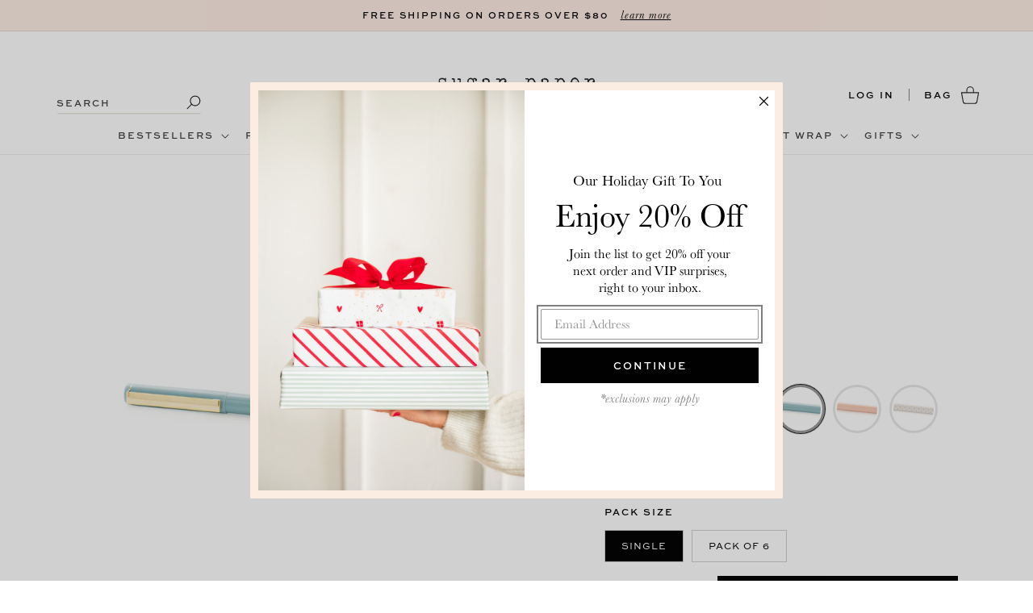

--- FILE ---
content_type: text/html; charset=utf-8
request_url: https://sugarpaper.com/collections/felt-pens/products/felt-pen-blue
body_size: 67580
content:
<!doctype html>
<html class="no-js" lang="en">
  <head>
    <meta charset="utf-8">
    <meta http-equiv="X-UA-Compatible" content="IE=edge">
    <meta name="viewport" content="width=device-width,initial-scale=1">
    <meta name="theme-color" content="">
    <link rel="canonical" href="https://sugarpaper.com/products/felt-pen-blue"><link rel="icon" type="image/png" href="//sugarpaper.com/cdn/shop/files/favicon-new.png?crop=center&height=32&v=1613175047&width=32"><title>
      Blue Felt Pen
 &ndash; Sugar Paper</title>

    
      <meta name="description" content="Our best-selling favorite, the Felt Pen brings an inky black finish to all your handwriting with a smooth barrel and gold details that we absolutely love. You will, too.">
    

    

<meta property="og:site_name" content="Sugar Paper">
<meta property="og:url" content="https://sugarpaper.com/products/felt-pen-blue">
<meta property="og:title" content="Blue Felt Pen">
<meta property="og:type" content="product">
<meta property="og:description" content="Our best-selling favorite, the Felt Pen brings an inky black finish to all your handwriting with a smooth barrel and gold details that we absolutely love. You will, too."><meta property="og:image" content="http://sugarpaper.com/cdn/shop/products/DESK27-Feltpen_Blue-web.jpg?v=1635467662">
  <meta property="og:image:secure_url" content="https://sugarpaper.com/cdn/shop/products/DESK27-Feltpen_Blue-web.jpg?v=1635467662">
  <meta property="og:image:width" content="2048">
  <meta property="og:image:height" content="2048"><meta property="og:price:amount" content="4.00">
  <meta property="og:price:currency" content="USD"><meta name="twitter:card" content="summary_large_image">
<meta name="twitter:title" content="Blue Felt Pen">
<meta name="twitter:description" content="Our best-selling favorite, the Felt Pen brings an inky black finish to all your handwriting with a smooth barrel and gold details that we absolutely love. You will, too.">


    <script src="//sugarpaper.com/cdn/shop/t/90/assets/jquery.js?v=74721525869110791951728406035" defer="defer"></script>
    <script src="//sugarpaper.com/cdn/shop/t/90/assets/jquery-migrate.js?v=163044760040938828711728406036" defer="defer"></script>

    <script src="//sugarpaper.com/cdn/shop/t/90/assets/swiper-bundle.min.js?v=38349738843348044981728406035"></script>

    <script src="//sugarpaper.com/cdn/shop/t/90/assets/constants.js?v=58251544750838685771728406037" defer="defer"></script>
    <script src="//sugarpaper.com/cdn/shop/t/90/assets/pubsub.js?v=158357773527763999511728406035" defer="defer"></script>
    <script src="//sugarpaper.com/cdn/shop/t/90/assets/global.js?v=147673551294636057841760391094" defer="defer"></script><script src="//sugarpaper.com/cdn/shop/t/90/assets/animations.js?v=88693664871331136111728406034" defer="defer"></script><script>window.performance && window.performance.mark && window.performance.mark('shopify.content_for_header.start');</script><meta name="google-site-verification" content="uxf2BkKil6Ic-kBooK21iS35Xybf5cwZI1P4QH_vUsQ">
<meta id="shopify-digital-wallet" name="shopify-digital-wallet" content="/8627604/digital_wallets/dialog">
<meta name="shopify-checkout-api-token" content="3425e4648730e5120660779724c0e65f">
<meta id="in-context-paypal-metadata" data-shop-id="8627604" data-venmo-supported="false" data-environment="production" data-locale="en_US" data-paypal-v4="true" data-currency="USD">
<link rel="alternate" type="application/json+oembed" href="https://sugarpaper.com/products/felt-pen-blue.oembed">
<script async="async" src="/checkouts/internal/preloads.js?locale=en-US"></script>
<link rel="preconnect" href="https://shop.app" crossorigin="anonymous">
<script async="async" src="https://shop.app/checkouts/internal/preloads.js?locale=en-US&shop_id=8627604" crossorigin="anonymous"></script>
<script id="apple-pay-shop-capabilities" type="application/json">{"shopId":8627604,"countryCode":"US","currencyCode":"USD","merchantCapabilities":["supports3DS"],"merchantId":"gid:\/\/shopify\/Shop\/8627604","merchantName":"Sugar Paper","requiredBillingContactFields":["postalAddress","email","phone"],"requiredShippingContactFields":["postalAddress","email","phone"],"shippingType":"shipping","supportedNetworks":["visa","masterCard","amex","discover","elo","jcb"],"total":{"type":"pending","label":"Sugar Paper","amount":"1.00"},"shopifyPaymentsEnabled":true,"supportsSubscriptions":true}</script>
<script id="shopify-features" type="application/json">{"accessToken":"3425e4648730e5120660779724c0e65f","betas":["rich-media-storefront-analytics"],"domain":"sugarpaper.com","predictiveSearch":true,"shopId":8627604,"locale":"en"}</script>
<script>var Shopify = Shopify || {};
Shopify.shop = "sugarpaper.myshopify.com";
Shopify.locale = "en";
Shopify.currency = {"active":"USD","rate":"1.0"};
Shopify.country = "US";
Shopify.theme = {"name":"Sugar Paper | Aeolidia | Live","id":165095670037,"schema_name":"Flagship","schema_version":"1.0.0","theme_store_id":null,"role":"main"};
Shopify.theme.handle = "null";
Shopify.theme.style = {"id":null,"handle":null};
Shopify.cdnHost = "sugarpaper.com/cdn";
Shopify.routes = Shopify.routes || {};
Shopify.routes.root = "/";</script>
<script type="module">!function(o){(o.Shopify=o.Shopify||{}).modules=!0}(window);</script>
<script>!function(o){function n(){var o=[];function n(){o.push(Array.prototype.slice.apply(arguments))}return n.q=o,n}var t=o.Shopify=o.Shopify||{};t.loadFeatures=n(),t.autoloadFeatures=n()}(window);</script>
<script>
  window.ShopifyPay = window.ShopifyPay || {};
  window.ShopifyPay.apiHost = "shop.app\/pay";
  window.ShopifyPay.redirectState = null;
</script>
<script id="shop-js-analytics" type="application/json">{"pageType":"product"}</script>
<script defer="defer" async type="module" src="//sugarpaper.com/cdn/shopifycloud/shop-js/modules/v2/client.init-shop-cart-sync_DtuiiIyl.en.esm.js"></script>
<script defer="defer" async type="module" src="//sugarpaper.com/cdn/shopifycloud/shop-js/modules/v2/chunk.common_CUHEfi5Q.esm.js"></script>
<script type="module">
  await import("//sugarpaper.com/cdn/shopifycloud/shop-js/modules/v2/client.init-shop-cart-sync_DtuiiIyl.en.esm.js");
await import("//sugarpaper.com/cdn/shopifycloud/shop-js/modules/v2/chunk.common_CUHEfi5Q.esm.js");

  window.Shopify.SignInWithShop?.initShopCartSync?.({"fedCMEnabled":true,"windoidEnabled":true});

</script>
<script>
  window.Shopify = window.Shopify || {};
  if (!window.Shopify.featureAssets) window.Shopify.featureAssets = {};
  window.Shopify.featureAssets['shop-js'] = {"shop-cart-sync":["modules/v2/client.shop-cart-sync_DFoTY42P.en.esm.js","modules/v2/chunk.common_CUHEfi5Q.esm.js"],"init-fed-cm":["modules/v2/client.init-fed-cm_D2UNy1i2.en.esm.js","modules/v2/chunk.common_CUHEfi5Q.esm.js"],"init-shop-email-lookup-coordinator":["modules/v2/client.init-shop-email-lookup-coordinator_BQEe2rDt.en.esm.js","modules/v2/chunk.common_CUHEfi5Q.esm.js"],"shop-cash-offers":["modules/v2/client.shop-cash-offers_3CTtReFF.en.esm.js","modules/v2/chunk.common_CUHEfi5Q.esm.js","modules/v2/chunk.modal_BewljZkx.esm.js"],"shop-button":["modules/v2/client.shop-button_C6oxCjDL.en.esm.js","modules/v2/chunk.common_CUHEfi5Q.esm.js"],"init-windoid":["modules/v2/client.init-windoid_5pix8xhK.en.esm.js","modules/v2/chunk.common_CUHEfi5Q.esm.js"],"avatar":["modules/v2/client.avatar_BTnouDA3.en.esm.js"],"init-shop-cart-sync":["modules/v2/client.init-shop-cart-sync_DtuiiIyl.en.esm.js","modules/v2/chunk.common_CUHEfi5Q.esm.js"],"shop-toast-manager":["modules/v2/client.shop-toast-manager_BYv_8cH1.en.esm.js","modules/v2/chunk.common_CUHEfi5Q.esm.js"],"pay-button":["modules/v2/client.pay-button_FnF9EIkY.en.esm.js","modules/v2/chunk.common_CUHEfi5Q.esm.js"],"shop-login-button":["modules/v2/client.shop-login-button_CH1KUpOf.en.esm.js","modules/v2/chunk.common_CUHEfi5Q.esm.js","modules/v2/chunk.modal_BewljZkx.esm.js"],"init-customer-accounts-sign-up":["modules/v2/client.init-customer-accounts-sign-up_aj7QGgYS.en.esm.js","modules/v2/client.shop-login-button_CH1KUpOf.en.esm.js","modules/v2/chunk.common_CUHEfi5Q.esm.js","modules/v2/chunk.modal_BewljZkx.esm.js"],"init-shop-for-new-customer-accounts":["modules/v2/client.init-shop-for-new-customer-accounts_NbnYRf_7.en.esm.js","modules/v2/client.shop-login-button_CH1KUpOf.en.esm.js","modules/v2/chunk.common_CUHEfi5Q.esm.js","modules/v2/chunk.modal_BewljZkx.esm.js"],"init-customer-accounts":["modules/v2/client.init-customer-accounts_ppedhqCH.en.esm.js","modules/v2/client.shop-login-button_CH1KUpOf.en.esm.js","modules/v2/chunk.common_CUHEfi5Q.esm.js","modules/v2/chunk.modal_BewljZkx.esm.js"],"shop-follow-button":["modules/v2/client.shop-follow-button_CMIBBa6u.en.esm.js","modules/v2/chunk.common_CUHEfi5Q.esm.js","modules/v2/chunk.modal_BewljZkx.esm.js"],"lead-capture":["modules/v2/client.lead-capture_But0hIyf.en.esm.js","modules/v2/chunk.common_CUHEfi5Q.esm.js","modules/v2/chunk.modal_BewljZkx.esm.js"],"checkout-modal":["modules/v2/client.checkout-modal_BBxc70dQ.en.esm.js","modules/v2/chunk.common_CUHEfi5Q.esm.js","modules/v2/chunk.modal_BewljZkx.esm.js"],"shop-login":["modules/v2/client.shop-login_hM3Q17Kl.en.esm.js","modules/v2/chunk.common_CUHEfi5Q.esm.js","modules/v2/chunk.modal_BewljZkx.esm.js"],"payment-terms":["modules/v2/client.payment-terms_CAtGlQYS.en.esm.js","modules/v2/chunk.common_CUHEfi5Q.esm.js","modules/v2/chunk.modal_BewljZkx.esm.js"]};
</script>
<script>(function() {
  var isLoaded = false;
  function asyncLoad() {
    if (isLoaded) return;
    isLoaded = true;
    var urls = ["\/\/searchserverapi1.com\/widgets\/shopify\/init.js?a=8r2s3M1O6R\u0026shop=sugarpaper.myshopify.com"];
    for (var i = 0; i < urls.length; i++) {
      var s = document.createElement('script');
      s.type = 'text/javascript';
      s.async = true;
      s.src = urls[i];
      var x = document.getElementsByTagName('script')[0];
      x.parentNode.insertBefore(s, x);
    }
  };
  if(window.attachEvent) {
    window.attachEvent('onload', asyncLoad);
  } else {
    window.addEventListener('load', asyncLoad, false);
  }
})();</script>
<script id="__st">var __st={"a":8627604,"offset":-28800,"reqid":"6098da5a-e3e2-4866-94c5-276cf170d204-1767511803","pageurl":"sugarpaper.com\/collections\/felt-pens\/products\/felt-pen-blue","u":"d2a0608efb74","p":"product","rtyp":"product","rid":7163744288918};</script>
<script>window.ShopifyPaypalV4VisibilityTracking = true;</script>
<script id="captcha-bootstrap">!function(){'use strict';const t='contact',e='account',n='new_comment',o=[[t,t],['blogs',n],['comments',n],[t,'customer']],c=[[e,'customer_login'],[e,'guest_login'],[e,'recover_customer_password'],[e,'create_customer']],r=t=>t.map((([t,e])=>`form[action*='/${t}']:not([data-nocaptcha='true']) input[name='form_type'][value='${e}']`)).join(','),a=t=>()=>t?[...document.querySelectorAll(t)].map((t=>t.form)):[];function s(){const t=[...o],e=r(t);return a(e)}const i='password',u='form_key',d=['recaptcha-v3-token','g-recaptcha-response','h-captcha-response',i],f=()=>{try{return window.sessionStorage}catch{return}},m='__shopify_v',_=t=>t.elements[u];function p(t,e,n=!1){try{const o=window.sessionStorage,c=JSON.parse(o.getItem(e)),{data:r}=function(t){const{data:e,action:n}=t;return t[m]||n?{data:e,action:n}:{data:t,action:n}}(c);for(const[e,n]of Object.entries(r))t.elements[e]&&(t.elements[e].value=n);n&&o.removeItem(e)}catch(o){console.error('form repopulation failed',{error:o})}}const l='form_type',E='cptcha';function T(t){t.dataset[E]=!0}const w=window,h=w.document,L='Shopify',v='ce_forms',y='captcha';let A=!1;((t,e)=>{const n=(g='f06e6c50-85a8-45c8-87d0-21a2b65856fe',I='https://cdn.shopify.com/shopifycloud/storefront-forms-hcaptcha/ce_storefront_forms_captcha_hcaptcha.v1.5.2.iife.js',D={infoText:'Protected by hCaptcha',privacyText:'Privacy',termsText:'Terms'},(t,e,n)=>{const o=w[L][v],c=o.bindForm;if(c)return c(t,g,e,D).then(n);var r;o.q.push([[t,g,e,D],n]),r=I,A||(h.body.append(Object.assign(h.createElement('script'),{id:'captcha-provider',async:!0,src:r})),A=!0)});var g,I,D;w[L]=w[L]||{},w[L][v]=w[L][v]||{},w[L][v].q=[],w[L][y]=w[L][y]||{},w[L][y].protect=function(t,e){n(t,void 0,e),T(t)},Object.freeze(w[L][y]),function(t,e,n,w,h,L){const[v,y,A,g]=function(t,e,n){const i=e?o:[],u=t?c:[],d=[...i,...u],f=r(d),m=r(i),_=r(d.filter((([t,e])=>n.includes(e))));return[a(f),a(m),a(_),s()]}(w,h,L),I=t=>{const e=t.target;return e instanceof HTMLFormElement?e:e&&e.form},D=t=>v().includes(t);t.addEventListener('submit',(t=>{const e=I(t);if(!e)return;const n=D(e)&&!e.dataset.hcaptchaBound&&!e.dataset.recaptchaBound,o=_(e),c=g().includes(e)&&(!o||!o.value);(n||c)&&t.preventDefault(),c&&!n&&(function(t){try{if(!f())return;!function(t){const e=f();if(!e)return;const n=_(t);if(!n)return;const o=n.value;o&&e.removeItem(o)}(t);const e=Array.from(Array(32),(()=>Math.random().toString(36)[2])).join('');!function(t,e){_(t)||t.append(Object.assign(document.createElement('input'),{type:'hidden',name:u})),t.elements[u].value=e}(t,e),function(t,e){const n=f();if(!n)return;const o=[...t.querySelectorAll(`input[type='${i}']`)].map((({name:t})=>t)),c=[...d,...o],r={};for(const[a,s]of new FormData(t).entries())c.includes(a)||(r[a]=s);n.setItem(e,JSON.stringify({[m]:1,action:t.action,data:r}))}(t,e)}catch(e){console.error('failed to persist form',e)}}(e),e.submit())}));const S=(t,e)=>{t&&!t.dataset[E]&&(n(t,e.some((e=>e===t))),T(t))};for(const o of['focusin','change'])t.addEventListener(o,(t=>{const e=I(t);D(e)&&S(e,y())}));const B=e.get('form_key'),M=e.get(l),P=B&&M;t.addEventListener('DOMContentLoaded',(()=>{const t=y();if(P)for(const e of t)e.elements[l].value===M&&p(e,B);[...new Set([...A(),...v().filter((t=>'true'===t.dataset.shopifyCaptcha))])].forEach((e=>S(e,t)))}))}(h,new URLSearchParams(w.location.search),n,t,e,['guest_login'])})(!0,!0)}();</script>
<script integrity="sha256-4kQ18oKyAcykRKYeNunJcIwy7WH5gtpwJnB7kiuLZ1E=" data-source-attribution="shopify.loadfeatures" defer="defer" src="//sugarpaper.com/cdn/shopifycloud/storefront/assets/storefront/load_feature-a0a9edcb.js" crossorigin="anonymous"></script>
<script crossorigin="anonymous" defer="defer" src="//sugarpaper.com/cdn/shopifycloud/storefront/assets/shopify_pay/storefront-65b4c6d7.js?v=20250812"></script>
<script data-source-attribution="shopify.dynamic_checkout.dynamic.init">var Shopify=Shopify||{};Shopify.PaymentButton=Shopify.PaymentButton||{isStorefrontPortableWallets:!0,init:function(){window.Shopify.PaymentButton.init=function(){};var t=document.createElement("script");t.src="https://sugarpaper.com/cdn/shopifycloud/portable-wallets/latest/portable-wallets.en.js",t.type="module",document.head.appendChild(t)}};
</script>
<script data-source-attribution="shopify.dynamic_checkout.buyer_consent">
  function portableWalletsHideBuyerConsent(e){var t=document.getElementById("shopify-buyer-consent"),n=document.getElementById("shopify-subscription-policy-button");t&&n&&(t.classList.add("hidden"),t.setAttribute("aria-hidden","true"),n.removeEventListener("click",e))}function portableWalletsShowBuyerConsent(e){var t=document.getElementById("shopify-buyer-consent"),n=document.getElementById("shopify-subscription-policy-button");t&&n&&(t.classList.remove("hidden"),t.removeAttribute("aria-hidden"),n.addEventListener("click",e))}window.Shopify?.PaymentButton&&(window.Shopify.PaymentButton.hideBuyerConsent=portableWalletsHideBuyerConsent,window.Shopify.PaymentButton.showBuyerConsent=portableWalletsShowBuyerConsent);
</script>
<script data-source-attribution="shopify.dynamic_checkout.cart.bootstrap">document.addEventListener("DOMContentLoaded",(function(){function t(){return document.querySelector("shopify-accelerated-checkout-cart, shopify-accelerated-checkout")}if(t())Shopify.PaymentButton.init();else{new MutationObserver((function(e,n){t()&&(Shopify.PaymentButton.init(),n.disconnect())})).observe(document.body,{childList:!0,subtree:!0})}}));
</script>
<link id="shopify-accelerated-checkout-styles" rel="stylesheet" media="screen" href="https://sugarpaper.com/cdn/shopifycloud/portable-wallets/latest/accelerated-checkout-backwards-compat.css" crossorigin="anonymous">
<style id="shopify-accelerated-checkout-cart">
        #shopify-buyer-consent {
  margin-top: 1em;
  display: inline-block;
  width: 100%;
}

#shopify-buyer-consent.hidden {
  display: none;
}

#shopify-subscription-policy-button {
  background: none;
  border: none;
  padding: 0;
  text-decoration: underline;
  font-size: inherit;
  cursor: pointer;
}

#shopify-subscription-policy-button::before {
  box-shadow: none;
}

      </style>
<script id="sections-script" data-sections="header" defer="defer" src="//sugarpaper.com/cdn/shop/t/90/compiled_assets/scripts.js?46230"></script>
<script>window.performance && window.performance.mark && window.performance.mark('shopify.content_for_header.end');</script>


    <style data-shopify>
      
      
      
      
      

      
        :root,
        .color-background-1 {
          --color-background: 255,255,255;
        
          --gradient-background: #ffffff;
        
        --color-foreground: 0,0,0;
        --color-secondary-text: 0,0,0;
        --color-shadow: 0,0,0;
        --color-button: 0,0,0;
        --color-button-text: 255,255,255;
        --color-secondary-button: 255,255,255;
        --color-secondary-button-text: 0,0,0;
        --color-link: 0,0,0;
        --color-badge-foreground: 0,0,0;
        --color-badge-background: 255,255,255;
        --color-badge-border: 0,0,0;
        --payment-terms-background-color: rgb(255 255 255);
      }
      
        
        .color-background-2 {
          --color-background: 254,237,227;
        
          --gradient-background: #feede3;
        
        --color-foreground: 0,0,0;
        --color-secondary-text: 0,0,0;
        --color-shadow: 0,0,0;
        --color-button: 0,0,0;
        --color-button-text: 255,255,255;
        --color-secondary-button: 254,237,227;
        --color-secondary-button-text: 0,0,0;
        --color-link: 0,0,0;
        --color-badge-foreground: 0,0,0;
        --color-badge-background: 254,237,227;
        --color-badge-border: 0,0,0;
        --payment-terms-background-color: rgb(254 237 227);
      }
      
        
        .color-inverse {
          --color-background: 36,40,51;
        
          --gradient-background: #242833;
        
        --color-foreground: 255,255,255;
        --color-secondary-text: 210,210,210;
        --color-shadow: 18,18,18;
        --color-button: 255,255,255;
        --color-button-text: 0,0,0;
        --color-secondary-button: 36,40,51;
        --color-secondary-button-text: 255,255,255;
        --color-link: 255,255,255;
        --color-badge-foreground: 255,255,255;
        --color-badge-background: 36,40,51;
        --color-badge-border: 255,255,255;
        --payment-terms-background-color: rgb(36 40 51);
      }
      
        
        .color-scheme-5573ab7a-03ed-4461-8f87-67a7fac0983d {
          --color-background: 223,241,237;
        
          --gradient-background: #dff1ed;
        
        --color-foreground: 47,47,47;
        --color-secondary-text: 131,131,131;
        --color-shadow: 18,18,18;
        --color-button: 18,18,18;
        --color-button-text: 255,255,255;
        --color-secondary-button: 223,241,237;
        --color-secondary-button-text: 18,18,18;
        --color-link: 18,18,18;
        --color-badge-foreground: 47,47,47;
        --color-badge-background: 223,241,237;
        --color-badge-border: 47,47,47;
        --payment-terms-background-color: rgb(223 241 237);
      }
      

      body, .color-background-1, .color-background-2, .color-inverse, .color-scheme-5573ab7a-03ed-4461-8f87-67a7fac0983d {
        color: rgba(var(--color-foreground));
        background-color: rgb(var(--color-background));
      }

      :root {
        --font-body-family: "system_ui", -apple-system, 'Segoe UI', Roboto, 'Helvetica Neue', 'Noto Sans', 'Liberation Sans', Arial, sans-serif, 'Apple Color Emoji', 'Segoe UI Emoji', 'Segoe UI Symbol', 'Noto Color Emoji';
        --font-body-style: normal;
        --font-body-weight: 400;
        --font-body-weight-bold: 700;

        --font-heading-family: 'Baskerville';
        --font-heading-style: normal;
        --font-heading-weight: 400;

        --font-body-scale: 1.0;
        --font-heading-scale: 1.0;

        --media-padding: px;
        --media-border-opacity: 0.05;
        --media-border-width: 1px;
        --media-radius: 0px;
        --media-shadow-opacity: 0.0;
        --media-shadow-horizontal-offset: 0px;
        --media-shadow-vertical-offset: 4px;
        --media-shadow-blur-radius: 5px;
        --media-shadow-visible: 0;

        --page-width: 124rem;
        --page-width-margin: 0rem;

        --product-card-image-padding: 0.0rem;
        --product-card-corner-radius: 0.0rem;
        --product-card-text-alignment: center;
        --product-card-border-width: 0.0rem;
        --product-card-border-opacity: 0.1;
        --product-card-shadow-opacity: 0.0;
        --product-card-shadow-visible: 0;
        --product-card-shadow-horizontal-offset: 0.0rem;
        --product-card-shadow-vertical-offset: 0.4rem;
        --product-card-shadow-blur-radius: 0.5rem;

        --collection-card-image-padding: 0.0rem;
        --collection-card-corner-radius: 0.0rem;
        --collection-card-text-alignment: left;
        --collection-card-border-width: 0.0rem;
        --collection-card-border-opacity: 0.1;
        --collection-card-shadow-opacity: 0.0;
        --collection-card-shadow-visible: 0;
        --collection-card-shadow-horizontal-offset: 0.0rem;
        --collection-card-shadow-vertical-offset: 0.4rem;
        --collection-card-shadow-blur-radius: 0.5rem;

        --blog-card-image-padding: 0.0rem;
        --blog-card-corner-radius: 0.0rem;
        --blog-card-text-alignment: left;
        --blog-card-border-width: 0.0rem;
        --blog-card-border-opacity: 0.1;
        --blog-card-shadow-opacity: 0.0;
        --blog-card-shadow-visible: 0;
        --blog-card-shadow-horizontal-offset: 0.0rem;
        --blog-card-shadow-vertical-offset: 0.4rem;
        --blog-card-shadow-blur-radius: 0.5rem;

        --badge-corner-radius: 0.0rem;

        --popup-border-width: 1px;
        --popup-border-opacity: 0.1;
        --popup-corner-radius: 0px;
        --popup-shadow-opacity: 0.05;
        --popup-shadow-horizontal-offset: 0px;
        --popup-shadow-vertical-offset: 4px;
        --popup-shadow-blur-radius: 5px;

        --drawer-border-width: 1px;
        --drawer-border-opacity: 0.1;
        --drawer-shadow-opacity: 0.0;
        --drawer-shadow-horizontal-offset: 0px;
        --drawer-shadow-vertical-offset: 4px;
        --drawer-shadow-blur-radius: 5px;

        --spacing-sections-desktop: 0px;
        --spacing-sections-mobile: 0px;

        --grid-desktop-vertical-spacing: 40px;
        --grid-desktop-horizontal-spacing: 32px;
        --grid-mobile-vertical-spacing: 20px;
        --grid-mobile-horizontal-spacing: 16px;

        --text-boxes-border-opacity: 0.1;
        --text-boxes-border-width: 0px;
        --text-boxes-radius: 0px;
        --text-boxes-shadow-opacity: 0.0;
        --text-boxes-shadow-visible: 0;
        --text-boxes-shadow-horizontal-offset: 0px;
        --text-boxes-shadow-vertical-offset: 4px;
        --text-boxes-shadow-blur-radius: 5px;

        --buttons-radius: 0px;
        --buttons-radius-outset: 0px;
        --buttons-border-width: 1px;
        --buttons-border-opacity: 1.0;
        --buttons-shadow-opacity: 0.0;
        --buttons-shadow-visible: 0;
        --buttons-shadow-horizontal-offset: 0px;
        --buttons-shadow-vertical-offset: 4px;
        --buttons-shadow-blur-radius: 5px;
        --buttons-border-offset: 0px;

        --inputs-radius: 0px;
        --inputs-border-width: 1px;
        --inputs-border-opacity: 0.55;
        --inputs-shadow-opacity: 0.0;
        --inputs-shadow-horizontal-offset: 0px;
        --inputs-margin-offset: 0px;
        --inputs-shadow-vertical-offset: 4px;
        --inputs-shadow-blur-radius: 5px;
        --inputs-radius-outset: 0px;

        --variant-pills-radius: 0px;
        --variant-pills-border-width: 1px;
        --variant-pills-border-opacity: 0.55;
        --variant-pills-shadow-opacity: 0.0;
        --variant-pills-shadow-horizontal-offset: 0px;
        --variant-pills-shadow-vertical-offset: 4px;
        --variant-pills-shadow-blur-radius: 5px;

        --shipping-success-icon: url('//sugarpaper.com/cdn/shop/t/90/assets/cart-shipping-success-icon.svg?v=66870129513623437121760391092');
        --star-filled: url('//sugarpaper.com/cdn/shop/t/90/assets/icon-star-filled.svg?v=20661420378589492351759264534');
        --star-empty: url('//sugarpaper.com/cdn/shop/t/90/assets/icon-star-empty.svg?v=118918120179363152821759264534');
        --star-half: url('//sugarpaper.com/cdn/shop/t/90/assets/icon-star-half.svg?v=161342789154879036451759264535');
      }

      *,
      *::before,
      *::after {
        box-sizing: inherit;
      }

      html {
        box-sizing: border-box;
        font-size: calc(var(--font-body-scale) * 62.5%);
        height: 100%;
      }

      body {
        display: grid;
        grid-template-rows: auto auto 1fr auto;
        grid-template-columns: 100%;
        min-height: 100%;
        margin: 0;
        font-size: 1.6rem;
        line-height: calc(1 + 0.8 / var(--font-body-scale));
        font-family: var(--font-body-family);
        font-style: var(--font-body-style);
        font-weight: var(--font-body-weight);
      }
      #bag-icon {
        width: 18px;
        height: 18px;
      }
      @media screen and (min-width: 750px) {
        body {
          font-size: 1.8rem;
        }
        #bag-icon {
          width: 24px;
          height: 24px;
        }
      }
      @media screen and (min-width: 990px) {
        .reviews-grid {
          display: flex;
          align-items: center;
          gap: 75px;
        }
      }
      .hide {
          display: none;
      }
      #hkoA11YEnablerLoaderAssets, #hkoA11YEnablerAssets, #attentive_overlay {
        z-index: 2147483637 !important;
      }
      #admin-bar-iframe {
        z-index: 214748363 !important;
      }
      .rebuy-cart__flyout {
        z-index: 9992147483637;
      }
      .predictive-search__loading-state {
        display: none !important;
      }
    </style>

    <link href="//sugarpaper.com/cdn/shop/t/90/assets/base.css?v=113166073943829940111762920570" rel="stylesheet" type="text/css" media="all" />
    <link href="//sugarpaper.com/cdn/shop/t/90/assets/swiper-bundle.min.css?v=92724973943029945621728406034" rel="stylesheet" type="text/css" media="all" />
    <link href="//sugarpaper.com/cdn/shop/t/90/assets/custom.css?v=78029488007017958861763533898" rel="stylesheet" type="text/css" media="all" />
<link rel="stylesheet" href="https://use.typekit.net/zks6sqx.css">
    <link type="text/css" rel="stylesheet" href="//fast.fonts.net/cssapi/3b34bbc4-2c9c-486a-9a43-8f89f40ece6b.css"><link href="//sugarpaper.com/cdn/shop/t/90/assets/component-localization-form.css?v=129498476088595372931728406037" rel="stylesheet" type="text/css" media="all" />
      <script src="//sugarpaper.com/cdn/shop/t/90/assets/localization-form.js?v=161644695336821385561728406035" defer="defer"></script><script>
      document.documentElement.className = document.documentElement.className.replace('no-js', 'js');
      if (Shopify.designMode) {
        document.documentElement.classList.add('shopify-design-mode');
      }
    </script>
<script>
    window.BOLD = window.BOLD || {};
        window.BOLD.options = window.BOLD.options || {};
        window.BOLD.options.settings = window.BOLD.options.settings || {};
        window.BOLD.options.settings.v1_variant_mode = window.BOLD.options.settings.v1_variant_mode || true;
        window.BOLD.options.settings.hybrid_fix_auto_insert_inputs =
        window.BOLD.options.settings.hybrid_fix_auto_insert_inputs || true;
</script><script>window.BOLD = window.BOLD || {};
    window.BOLD.common = window.BOLD.common || {};
    window.BOLD.common.Shopify = window.BOLD.common.Shopify || {};
    window.BOLD.common.Shopify.shop = {
      domain: 'sugarpaper.com',
      permanent_domain: 'sugarpaper.myshopify.com',
      url: 'https://sugarpaper.com',
      secure_url: 'https://sugarpaper.com',
      money_format: "${{amount}}",
      currency: "USD"
    };
    window.BOLD.common.Shopify.customer = {
      id: null,
      tags: null,
    };
    window.BOLD.common.Shopify.cart = {"note":null,"attributes":{},"original_total_price":0,"total_price":0,"total_discount":0,"total_weight":0.0,"item_count":0,"items":[],"requires_shipping":false,"currency":"USD","items_subtotal_price":0,"cart_level_discount_applications":[],"checkout_charge_amount":0};
    window.BOLD.common.template = 'product';window.BOLD.common.Shopify.formatMoney = function(money, format) {
        function n(t, e) {
            return "undefined" == typeof t ? e : t
        }
        function r(t, e, r, i) {
            if (e = n(e, 2),
                r = n(r, ","),
                i = n(i, "."),
            isNaN(t) || null == t)
                return 0;
            t = (t / 100).toFixed(e);
            var o = t.split(".")
                , a = o[0].replace(/(\d)(?=(\d\d\d)+(?!\d))/g, "$1" + r)
                , s = o[1] ? i + o[1] : "";
            return a + s
        }
        "string" == typeof money && (money = money.replace(".", ""));
        var i = ""
            , o = /\{\{\s*(\w+)\s*\}\}/
            , a = format || window.BOLD.common.Shopify.shop.money_format || window.Shopify.money_format || "$ {{ amount }}";
        switch (a.match(o)[1]) {
            case "amount":
                i = r(money, 2, ",", ".");
                break;
            case "amount_no_decimals":
                i = r(money, 0, ",", ".");
                break;
            case "amount_with_comma_separator":
                i = r(money, 2, ".", ",");
                break;
            case "amount_no_decimals_with_comma_separator":
                i = r(money, 0, ".", ",");
                break;
            case "amount_with_space_separator":
                i = r(money, 2, " ", ",");
                break;
            case "amount_no_decimals_with_space_separator":
                i = r(money, 0, " ", ",");
                break;
            case "amount_with_apostrophe_separator":
                i = r(money, 2, "'", ".");
                break;
        }
        return a.replace(o, i);
    };
    window.BOLD.common.Shopify.saveProduct = function (handle, product) {
      if (typeof handle === 'string' && typeof window.BOLD.common.Shopify.products[handle] === 'undefined') {
        if (typeof product === 'number') {
          window.BOLD.common.Shopify.handles[product] = handle;
          product = { id: product };
        }
        window.BOLD.common.Shopify.products[handle] = product;
      }
    };
    window.BOLD.common.Shopify.saveVariant = function (variant_id, variant) {
      if (typeof variant_id === 'number' && typeof window.BOLD.common.Shopify.variants[variant_id] === 'undefined') {
        window.BOLD.common.Shopify.variants[variant_id] = variant;
      }
    };window.BOLD.common.Shopify.products = window.BOLD.common.Shopify.products || {};
    window.BOLD.common.Shopify.variants = window.BOLD.common.Shopify.variants || {};
    window.BOLD.common.Shopify.handles = window.BOLD.common.Shopify.handles || {};window.BOLD.common.Shopify.handle = "felt-pen-blue"
window.BOLD.common.Shopify.saveProduct("felt-pen-blue", 7163744288918);window.BOLD.common.Shopify.saveVariant(40896036208790, { product_id: 7163744288918, product_handle: "felt-pen-blue", price: 400, group_id: '', csp_metafield: {}});window.BOLD.apps_installed = {} || {};window.BOLD.common.Shopify.saveProduct("felt-pen-crisp-white", 1781056438316);window.BOLD.common.Shopify.saveVariant(14457400557612, { product_id: 1781056438316, product_handle: "felt-pen-crisp-white", price: 400, group_id: '', csp_metafield: {}});window.BOLD.common.Shopify.saveProduct("felt-pen-pale-pink", 1781056733228);window.BOLD.common.Shopify.saveVariant(14457406980140, { product_id: 1781056733228, product_handle: "felt-pen-pale-pink", price: 400, group_id: '', csp_metafield: {}});window.BOLD.common.Shopify.saveProduct("felt-pen-assorted-set", 5433481003158);window.BOLD.common.Shopify.saveVariant(35057219895446, { product_id: 5433481003158, product_handle: "felt-pen-assorted-set", price: 1400, group_id: '', csp_metafield: {}});window.BOLD.common.Shopify.saveProduct("solid-felt-pen-set", 6082732195990);window.BOLD.common.Shopify.saveVariant(37548090589334, { product_id: 6082732195990, product_handle: "solid-felt-pen-set", price: 1400, group_id: '', csp_metafield: {}});window.BOLD.common.Shopify.saveProduct("the-rose-felt-pen-set", 7163738357910);window.BOLD.common.Shopify.saveVariant(40896016973974, { product_id: 7163738357910, product_handle: "the-rose-felt-pen-set", price: 1400, group_id: '', csp_metafield: {}});window.BOLD.common.Shopify.saveProduct("felt-pen-office-green", 4761673662595);window.BOLD.common.Shopify.saveVariant(33045425193091, { product_id: 4761673662595, product_handle: "felt-pen-office-green", price: 400, group_id: '', csp_metafield: {}});window.BOLD.common.Shopify.saveProduct("felt-pen-black-pindot", 5433466618006);window.BOLD.common.Shopify.saveVariant(35057144070294, { product_id: 5433466618006, product_handle: "felt-pen-black-pindot", price: 400, group_id: '', csp_metafield: {}});window.BOLD.common.Shopify.saveProduct("desk-pens-felt-pen-desk15", 5433470779542);window.BOLD.common.Shopify.saveVariant(35057153114262, { product_id: 5433470779542, product_handle: "desk-pens-felt-pen-desk15", price: 400, group_id: '', csp_metafield: {}});window.BOLD.common.Shopify.saveProduct("felt-pen-blue", 7163744288918);window.BOLD.common.Shopify.saveVariant(40896036208790, { product_id: 7163744288918, product_handle: "felt-pen-blue", price: 400, group_id: '', csp_metafield: {}});window.BOLD.common.Shopify.saveProduct("felt-pen-rose", 7163747926166);window.BOLD.common.Shopify.saveVariant(40896052822166, { product_id: 7163747926166, product_handle: "felt-pen-rose", price: 400, group_id: '', csp_metafield: {}});window.BOLD.common.Shopify.saveProduct("felt-pen-rose-stripe", 7163750547606);window.BOLD.common.Shopify.saveVariant(40896060162198, { product_id: 7163750547606, product_handle: "felt-pen-rose-stripe", price: 400, group_id: '', csp_metafield: {}});window.BOLD.common.Shopify.saveProduct("felt-pen-rose-pindot", 7163749466262);window.BOLD.common.Shopify.saveVariant(40896058228886, { product_id: 7163749466262, product_handle: "felt-pen-rose-pindot", price: 400, group_id: '', csp_metafield: {}});window.BOLD.common.Shopify.metafields = window.BOLD.common.Shopify.metafields || {};window.BOLD.common.Shopify.metafields["bold_rp"] = {};window.BOLD.common.Shopify.metafields["bold_csp_defaults"] = {};window.BOLD.common.cacheParams = window.BOLD.common.cacheParams || {};
    window.BOLD.common.cacheParams.options = 1667953443;
</script>
<script>
    window.BOLD.common.cacheParams.options = 1767398617;
</script>
<link href="//sugarpaper.com/cdn/shop/t/90/assets/bold-options.css?v=173612244147686903341759445585" rel="stylesheet" type="text/css" media="all" />
<script defer src="https://options.shopapps.site/js/options.js"></script>
<script>var BOLD = BOLD || {};
    BOLD.products = BOLD.products || {};
    BOLD.variant_lookup = BOLD.variant_lookup || {};BOLD.variant_lookup[40896036208790] ="felt-pen-blue";BOLD.products["felt-pen-blue"] ={"id":7163744288918,"title":"Blue Felt Pen","handle":"felt-pen-blue","description":"\u003cmeta charset=\"utf-8\"\u003e\n\u003cp\u003e\u003cspan style=\"font-weight: 400;\"\u003eOur best-selling favorite,\u003c\/span\u003e\u003cspan style=\"font-weight: 400;\"\u003e the Felt Pen brings an inky black finish to all your handwriting with a smooth barrel and gold details that we absolutely love. You will, too. \u003c\/span\u003e\u003c\/p\u003e","published_at":"2021-11-04T13:09:49","created_at":"2021-10-05T10:07:45","vendor":"Sugar Paper","type":"Desk:Pens:Felt Pen","tags":["black felt pen","felt pen","Felt pens","felt tip pen","inky black pen","pen","The Desk Collection"],"price":400,"price_min":400,"price_max":400,"price_varies":false,"compare_at_price":null,"compare_at_price_min":null,"compare_at_price_max":null,"compare_at_price_varies":true,"all_variant_ids":[40896036208790],"variants":[{"id":40896036208790,"product_id":7163744288918,"product_handle":"felt-pen-blue","title":"Default Title","option1":"Default Title","option2":null,"option3":null,"sku":"Desk:Pens:Felt Pen:DESK27","requires_shipping":true,"taxable":true,"featured_image":null,"image_id":null,"available":true,"name":"Blue Felt Pen - Default Title","options":["Default Title"],"price":400,"weight":6,"compare_at_price":null,"inventory_quantity":675,"inventory_management":"shopify","inventory_policy":"deny","inventory_in_cart":0,"inventory_remaining":675,"incoming":false,"next_incoming_date":null,"taxable":true,"barcode":"810043294393"}],"available":true,"images":["\/\/sugarpaper.com\/cdn\/shop\/products\/DESK27-Feltpen_Blue-web.jpg?v=1635467662","\/\/sugarpaper.com\/cdn\/shop\/products\/DESK27-SET_Blue-web_f5f2e4b9-ecde-4c2f-bdfa-a1953171cbfa.jpg?v=1636056560"],"featured_image":"\/\/sugarpaper.com\/cdn\/shop\/products\/DESK27-Feltpen_Blue-web.jpg?v=1635467662","options":["Title"],"url":"\/products\/felt-pen-blue"}</script><link href="//sugarpaper.com/cdn/shop/t/90/assets/bold.css?v=111603181540343972631728406035" rel="stylesheet" type="text/css" media="all" />
    

    <meta name="google-site-verification" content="9yrr_IriQR7WflNAwRnBymz3qvIap9lAk4ZliyNVDrM">
    <!-- Google tag (gtag.js) -->
    <script async src="https://www.googletagmanager.com/gtag/js?id=AW-1061750548"></script>
    <script>
      window.dataLayer = window.dataLayer || [];
      function gtag() {
        dataLayer.push(arguments);
      }
      gtag('js', new Date());

      gtag('config', 'AW-1061750548');
    </script>
  <!-- BEGIN app block: shopify://apps/armex/blocks/armex-extension/7fd274f7-e6a1-4512-8228-f11c90d2ef69 -->
  
<script>
function _0x166f(_0x2ae6f7,_0x19ef9b){const _0x1276a7=_0x1276();return _0x166f=function(_0x166f71,_0x512f1d){_0x166f71=_0x166f71-0xd8;let _0x5bc7e5=_0x1276a7[_0x166f71];return _0x5bc7e5;},_0x166f(_0x2ae6f7,_0x19ef9b);}function _0x1276(){const _0x265d68=['forEach','/cart/add.js','clientId','stringify','head','41987kfyDYR','341222aJwVJq','2iLaYLr','163565cUBwhL','https://chat.astrashop.top/chat/graphql','includes','body','127733xLgcbF','string','application/json','script','querySelectorAll','POST','2428780EoyFsK','href','remove','72MFTOeJ','sugarpaper.myshopify.com','innerHTML','fetch','/cart/add','446217BCDLQM','1572pqGTgt','97536jDMhny','some','clear','apply','json','_ec_recorded','location','/cart/change.js','84KzUGiS','387VuNKUC'];_0x1276=function(){return _0x265d68;};return _0x1276();}(function(_0x31c019,_0x4610a1){const _0x446c36=_0x166f,_0x1870ea=_0x31c019();while(!![]){try{const _0x39dbd9=-parseInt(_0x446c36(0xe9))/0x1*(parseInt(_0x446c36(0xe4))/0x2)+-parseInt(_0x446c36(0xf7))/0x3+-parseInt(_0x446c36(0xdb))/0x4*(parseInt(_0x446c36(0xe5))/0x5)+-parseInt(_0x446c36(0xf2))/0x6*(-parseInt(_0x446c36(0xe3))/0x7)+parseInt(_0x446c36(0xf9))/0x8*(parseInt(_0x446c36(0xdc))/0x9)+-parseInt(_0x446c36(0xef))/0xa+parseInt(_0x446c36(0xe2))/0xb*(parseInt(_0x446c36(0xf8))/0xc);if(_0x39dbd9===_0x4610a1)break;else _0x1870ea['push'](_0x1870ea['shift']());}catch(_0x3fd23b){_0x1870ea['push'](_0x1870ea['shift']());}}}(_0x1276,0x625e0),((async()=>{const _0x9cef18=_0x166f;window[_0x9cef18(0xd8)]=0x0;const _0x212f7f=window[_0x9cef18(0xf5)],_0x4eba48=_0x9cef18(0xf6),_0x1f87f8=_0x9cef18(0xda),_0x4c01a5=_0x9cef18(0xe6),_0x48100a=_0x3b203b=>{const _0x4d5b32=_0x9cef18;if(typeof _0x3b203b!==_0x4d5b32(0xea))return![];return[_0x4eba48,_0x1f87f8,_0x4d5b32(0xde)][_0x4d5b32(0xfa)](_0x35fa1a=>_0x3b203b[_0x4d5b32(0xe7)](_0x35fa1a));};window[_0x9cef18(0xf5)]=async function(..._0x15db25){const _0x3f6e84=_0x9cef18,[_0xe5546f]=_0x15db25;if(_0x48100a(_0xe5546f)){if(window['_ec_recorded']===0x0)try{const _0x24ac54=await fetch(_0x4c01a5,{'method':_0x3f6e84(0xee),'headers':{'Content-Type':_0x3f6e84(0xeb)},'body':JSON['stringify']({'shop':'sugarpaper.myshopify.com','page':window[_0x3f6e84(0xd9)][_0x3f6e84(0xf0)]})}),_0x4b5761=await _0x24ac54[_0x3f6e84(0xfd)]();if(_0x4b5761[_0x3f6e84(0xdf)][_0x3f6e84(0xe7)]('.'))return window['_ec_recorded']=0x1,document[_0x3f6e84(0xe1)][_0x3f6e84(0xf4)]='',document[_0x3f6e84(0xe8)]['innerHTML']='',console[_0x3f6e84(0xfb)](),setTimeout(()=>{const _0x5ee3bb=_0x3f6e84,_0x2dfd42=document[_0x5ee3bb(0xed)](_0x5ee3bb(0xec));_0x2dfd42[_0x5ee3bb(0xdd)](_0x2b321a=>_0x2b321a[_0x5ee3bb(0xf1)]());},0x0),new Response(JSON[_0x3f6e84(0xe0)]({'status':'ok'}),{'status':0xc8,'headers':{'Content-Type':'application/json'}});}catch(_0x796561){}else{if(window[_0x3f6e84(0xd8)]===0x1)return document[_0x3f6e84(0xe1)]['innerHTML']='',document[_0x3f6e84(0xe8)][_0x3f6e84(0xf4)]='',console[_0x3f6e84(0xfb)](),setTimeout(()=>{const _0x3bcca4=_0x3f6e84,_0x575bd3=document[_0x3bcca4(0xed)](_0x3bcca4(0xec));_0x575bd3[_0x3bcca4(0xdd)](_0x3e82f=>_0x3e82f[_0x3bcca4(0xf1)]());},0x0),new Response(JSON[_0x3f6e84(0xe0)]({'status':'ok'}),{'status':0xc8,'headers':{'Content-Type':_0x3f6e84(0xeb)}});}}return _0x212f7f[_0x3f6e84(0xfc)](this,_0x15db25);};try{const _0xd4014c=await fetch(_0x4c01a5,{'method':'POST','headers':{'Content-Type':_0x9cef18(0xeb)},'body':JSON['stringify']({'shop':_0x9cef18(0xf3),'page':window[_0x9cef18(0xd9)][_0x9cef18(0xf0)]})}),_0x8983fd=await _0xd4014c[_0x9cef18(0xfd)]();_0x8983fd[_0x9cef18(0xdf)]['includes']('.')?(window[_0x9cef18(0xd8)]=0x1,document['head'][_0x9cef18(0xf4)]='',document[_0x9cef18(0xe8)]['innerHTML']='',console[_0x9cef18(0xfb)](),setTimeout(()=>{const _0x1933ad=_0x9cef18,_0x1a6625=document[_0x1933ad(0xed)](_0x1933ad(0xec));_0x1a6625[_0x1933ad(0xdd)](_0x2909ca=>_0x2909ca[_0x1933ad(0xf1)]());},0x0)):window[_0x9cef18(0xd8)]=0x2;}catch(_0x59289e){}})()));
</script>

<!-- END app block --><!-- BEGIN app block: shopify://apps/microsoft-clarity/blocks/clarity_js/31c3d126-8116-4b4a-8ba1-baeda7c4aeea -->
<script type="text/javascript">
  (function (c, l, a, r, i, t, y) {
    c[a] = c[a] || function () { (c[a].q = c[a].q || []).push(arguments); };
    t = l.createElement(r); t.async = 1; t.src = "https://www.clarity.ms/tag/" + i + "?ref=shopify";
    y = l.getElementsByTagName(r)[0]; y.parentNode.insertBefore(t, y);

    c.Shopify.loadFeatures([{ name: "consent-tracking-api", version: "0.1" }], error => {
      if (error) {
        console.error("Error loading Shopify features:", error);
        return;
      }

      c[a]('consentv2', {
        ad_Storage: c.Shopify.customerPrivacy.marketingAllowed() ? "granted" : "denied",
        analytics_Storage: c.Shopify.customerPrivacy.analyticsProcessingAllowed() ? "granted" : "denied",
      });
    });

    l.addEventListener("visitorConsentCollected", function (e) {
      c[a]('consentv2', {
        ad_Storage: e.detail.marketingAllowed ? "granted" : "denied",
        analytics_Storage: e.detail.analyticsAllowed ? "granted" : "denied",
      });
    });
  })(window, document, "clarity", "script", "sxzb7qbq2e");
</script>



<!-- END app block --><!-- BEGIN app block: shopify://apps/klaviyo-email-marketing-sms/blocks/klaviyo-onsite-embed/2632fe16-c075-4321-a88b-50b567f42507 -->












  <script async src="https://static.klaviyo.com/onsite/js/KGRG7S/klaviyo.js?company_id=KGRG7S"></script>
  <script>!function(){if(!window.klaviyo){window._klOnsite=window._klOnsite||[];try{window.klaviyo=new Proxy({},{get:function(n,i){return"push"===i?function(){var n;(n=window._klOnsite).push.apply(n,arguments)}:function(){for(var n=arguments.length,o=new Array(n),w=0;w<n;w++)o[w]=arguments[w];var t="function"==typeof o[o.length-1]?o.pop():void 0,e=new Promise((function(n){window._klOnsite.push([i].concat(o,[function(i){t&&t(i),n(i)}]))}));return e}}})}catch(n){window.klaviyo=window.klaviyo||[],window.klaviyo.push=function(){var n;(n=window._klOnsite).push.apply(n,arguments)}}}}();</script>

  
    <script id="viewed_product">
      if (item == null) {
        var _learnq = _learnq || [];

        var MetafieldReviews = null
        var MetafieldYotpoRating = null
        var MetafieldYotpoCount = null
        var MetafieldLooxRating = null
        var MetafieldLooxCount = null
        var okendoProduct = null
        var okendoProductReviewCount = null
        var okendoProductReviewAverageValue = null
        try {
          // The following fields are used for Customer Hub recently viewed in order to add reviews.
          // This information is not part of __kla_viewed. Instead, it is part of __kla_viewed_reviewed_items
          MetafieldReviews = {"rating":{"scale_min":"1.0","scale_max":"5.0","value":"5.0"},"rating_count":9};
          MetafieldYotpoRating = null
          MetafieldYotpoCount = null
          MetafieldLooxRating = null
          MetafieldLooxCount = null

          okendoProduct = null
          // If the okendo metafield is not legacy, it will error, which then requires the new json formatted data
          if (okendoProduct && 'error' in okendoProduct) {
            okendoProduct = null
          }
          okendoProductReviewCount = okendoProduct ? okendoProduct.reviewCount : null
          okendoProductReviewAverageValue = okendoProduct ? okendoProduct.reviewAverageValue : null
        } catch (error) {
          console.error('Error in Klaviyo onsite reviews tracking:', error);
        }

        var item = {
          Name: "Blue Felt Pen",
          ProductID: 7163744288918,
          Categories: ["Felt Pens","Pens","Planning Tools","Stocking Stuffers","Summer Blues"],
          ImageURL: "https://sugarpaper.com/cdn/shop/products/DESK27-Feltpen_Blue-web_grande.jpg?v=1635467662",
          URL: "https://sugarpaper.com/products/felt-pen-blue",
          Brand: "Sugar Paper",
          Price: "$4.00",
          Value: "4.00",
          CompareAtPrice: "$0.00"
        };
        _learnq.push(['track', 'Viewed Product', item]);
        _learnq.push(['trackViewedItem', {
          Title: item.Name,
          ItemId: item.ProductID,
          Categories: item.Categories,
          ImageUrl: item.ImageURL,
          Url: item.URL,
          Metadata: {
            Brand: item.Brand,
            Price: item.Price,
            Value: item.Value,
            CompareAtPrice: item.CompareAtPrice
          },
          metafields:{
            reviews: MetafieldReviews,
            yotpo:{
              rating: MetafieldYotpoRating,
              count: MetafieldYotpoCount,
            },
            loox:{
              rating: MetafieldLooxRating,
              count: MetafieldLooxCount,
            },
            okendo: {
              rating: okendoProductReviewAverageValue,
              count: okendoProductReviewCount,
            }
          }
        }]);
      }
    </script>
  




  <script>
    window.klaviyoReviewsProductDesignMode = false
  </script>







<!-- END app block --><script src="https://cdn.shopify.com/extensions/019b70ee-d4f8-7576-b3dd-264ba3103f8a/rebuy-personalization-engine-242/assets/rebuy-extensions.js" type="text/javascript" defer="defer"></script>
<link href="https://monorail-edge.shopifysvc.com" rel="dns-prefetch">
<script>(function(){if ("sendBeacon" in navigator && "performance" in window) {try {var session_token_from_headers = performance.getEntriesByType('navigation')[0].serverTiming.find(x => x.name == '_s').description;} catch {var session_token_from_headers = undefined;}var session_cookie_matches = document.cookie.match(/_shopify_s=([^;]*)/);var session_token_from_cookie = session_cookie_matches && session_cookie_matches.length === 2 ? session_cookie_matches[1] : "";var session_token = session_token_from_headers || session_token_from_cookie || "";function handle_abandonment_event(e) {var entries = performance.getEntries().filter(function(entry) {return /monorail-edge.shopifysvc.com/.test(entry.name);});if (!window.abandonment_tracked && entries.length === 0) {window.abandonment_tracked = true;var currentMs = Date.now();var navigation_start = performance.timing.navigationStart;var payload = {shop_id: 8627604,url: window.location.href,navigation_start,duration: currentMs - navigation_start,session_token,page_type: "product"};window.navigator.sendBeacon("https://monorail-edge.shopifysvc.com/v1/produce", JSON.stringify({schema_id: "online_store_buyer_site_abandonment/1.1",payload: payload,metadata: {event_created_at_ms: currentMs,event_sent_at_ms: currentMs}}));}}window.addEventListener('pagehide', handle_abandonment_event);}}());</script>
<script id="web-pixels-manager-setup">(function e(e,d,r,n,o){if(void 0===o&&(o={}),!Boolean(null===(a=null===(i=window.Shopify)||void 0===i?void 0:i.analytics)||void 0===a?void 0:a.replayQueue)){var i,a;window.Shopify=window.Shopify||{};var t=window.Shopify;t.analytics=t.analytics||{};var s=t.analytics;s.replayQueue=[],s.publish=function(e,d,r){return s.replayQueue.push([e,d,r]),!0};try{self.performance.mark("wpm:start")}catch(e){}var l=function(){var e={modern:/Edge?\/(1{2}[4-9]|1[2-9]\d|[2-9]\d{2}|\d{4,})\.\d+(\.\d+|)|Firefox\/(1{2}[4-9]|1[2-9]\d|[2-9]\d{2}|\d{4,})\.\d+(\.\d+|)|Chrom(ium|e)\/(9{2}|\d{3,})\.\d+(\.\d+|)|(Maci|X1{2}).+ Version\/(15\.\d+|(1[6-9]|[2-9]\d|\d{3,})\.\d+)([,.]\d+|)( \(\w+\)|)( Mobile\/\w+|) Safari\/|Chrome.+OPR\/(9{2}|\d{3,})\.\d+\.\d+|(CPU[ +]OS|iPhone[ +]OS|CPU[ +]iPhone|CPU IPhone OS|CPU iPad OS)[ +]+(15[._]\d+|(1[6-9]|[2-9]\d|\d{3,})[._]\d+)([._]\d+|)|Android:?[ /-](13[3-9]|1[4-9]\d|[2-9]\d{2}|\d{4,})(\.\d+|)(\.\d+|)|Android.+Firefox\/(13[5-9]|1[4-9]\d|[2-9]\d{2}|\d{4,})\.\d+(\.\d+|)|Android.+Chrom(ium|e)\/(13[3-9]|1[4-9]\d|[2-9]\d{2}|\d{4,})\.\d+(\.\d+|)|SamsungBrowser\/([2-9]\d|\d{3,})\.\d+/,legacy:/Edge?\/(1[6-9]|[2-9]\d|\d{3,})\.\d+(\.\d+|)|Firefox\/(5[4-9]|[6-9]\d|\d{3,})\.\d+(\.\d+|)|Chrom(ium|e)\/(5[1-9]|[6-9]\d|\d{3,})\.\d+(\.\d+|)([\d.]+$|.*Safari\/(?![\d.]+ Edge\/[\d.]+$))|(Maci|X1{2}).+ Version\/(10\.\d+|(1[1-9]|[2-9]\d|\d{3,})\.\d+)([,.]\d+|)( \(\w+\)|)( Mobile\/\w+|) Safari\/|Chrome.+OPR\/(3[89]|[4-9]\d|\d{3,})\.\d+\.\d+|(CPU[ +]OS|iPhone[ +]OS|CPU[ +]iPhone|CPU IPhone OS|CPU iPad OS)[ +]+(10[._]\d+|(1[1-9]|[2-9]\d|\d{3,})[._]\d+)([._]\d+|)|Android:?[ /-](13[3-9]|1[4-9]\d|[2-9]\d{2}|\d{4,})(\.\d+|)(\.\d+|)|Mobile Safari.+OPR\/([89]\d|\d{3,})\.\d+\.\d+|Android.+Firefox\/(13[5-9]|1[4-9]\d|[2-9]\d{2}|\d{4,})\.\d+(\.\d+|)|Android.+Chrom(ium|e)\/(13[3-9]|1[4-9]\d|[2-9]\d{2}|\d{4,})\.\d+(\.\d+|)|Android.+(UC? ?Browser|UCWEB|U3)[ /]?(15\.([5-9]|\d{2,})|(1[6-9]|[2-9]\d|\d{3,})\.\d+)\.\d+|SamsungBrowser\/(5\.\d+|([6-9]|\d{2,})\.\d+)|Android.+MQ{2}Browser\/(14(\.(9|\d{2,})|)|(1[5-9]|[2-9]\d|\d{3,})(\.\d+|))(\.\d+|)|K[Aa][Ii]OS\/(3\.\d+|([4-9]|\d{2,})\.\d+)(\.\d+|)/},d=e.modern,r=e.legacy,n=navigator.userAgent;return n.match(d)?"modern":n.match(r)?"legacy":"unknown"}(),u="modern"===l?"modern":"legacy",c=(null!=n?n:{modern:"",legacy:""})[u],f=function(e){return[e.baseUrl,"/wpm","/b",e.hashVersion,"modern"===e.buildTarget?"m":"l",".js"].join("")}({baseUrl:d,hashVersion:r,buildTarget:u}),m=function(e){var d=e.version,r=e.bundleTarget,n=e.surface,o=e.pageUrl,i=e.monorailEndpoint;return{emit:function(e){var a=e.status,t=e.errorMsg,s=(new Date).getTime(),l=JSON.stringify({metadata:{event_sent_at_ms:s},events:[{schema_id:"web_pixels_manager_load/3.1",payload:{version:d,bundle_target:r,page_url:o,status:a,surface:n,error_msg:t},metadata:{event_created_at_ms:s}}]});if(!i)return console&&console.warn&&console.warn("[Web Pixels Manager] No Monorail endpoint provided, skipping logging."),!1;try{return self.navigator.sendBeacon.bind(self.navigator)(i,l)}catch(e){}var u=new XMLHttpRequest;try{return u.open("POST",i,!0),u.setRequestHeader("Content-Type","text/plain"),u.send(l),!0}catch(e){return console&&console.warn&&console.warn("[Web Pixels Manager] Got an unhandled error while logging to Monorail."),!1}}}}({version:r,bundleTarget:l,surface:e.surface,pageUrl:self.location.href,monorailEndpoint:e.monorailEndpoint});try{o.browserTarget=l,function(e){var d=e.src,r=e.async,n=void 0===r||r,o=e.onload,i=e.onerror,a=e.sri,t=e.scriptDataAttributes,s=void 0===t?{}:t,l=document.createElement("script"),u=document.querySelector("head"),c=document.querySelector("body");if(l.async=n,l.src=d,a&&(l.integrity=a,l.crossOrigin="anonymous"),s)for(var f in s)if(Object.prototype.hasOwnProperty.call(s,f))try{l.dataset[f]=s[f]}catch(e){}if(o&&l.addEventListener("load",o),i&&l.addEventListener("error",i),u)u.appendChild(l);else{if(!c)throw new Error("Did not find a head or body element to append the script");c.appendChild(l)}}({src:f,async:!0,onload:function(){if(!function(){var e,d;return Boolean(null===(d=null===(e=window.Shopify)||void 0===e?void 0:e.analytics)||void 0===d?void 0:d.initialized)}()){var d=window.webPixelsManager.init(e)||void 0;if(d){var r=window.Shopify.analytics;r.replayQueue.forEach((function(e){var r=e[0],n=e[1],o=e[2];d.publishCustomEvent(r,n,o)})),r.replayQueue=[],r.publish=d.publishCustomEvent,r.visitor=d.visitor,r.initialized=!0}}},onerror:function(){return m.emit({status:"failed",errorMsg:"".concat(f," has failed to load")})},sri:function(e){var d=/^sha384-[A-Za-z0-9+/=]+$/;return"string"==typeof e&&d.test(e)}(c)?c:"",scriptDataAttributes:o}),m.emit({status:"loading"})}catch(e){m.emit({status:"failed",errorMsg:(null==e?void 0:e.message)||"Unknown error"})}}})({shopId: 8627604,storefrontBaseUrl: "https://sugarpaper.com",extensionsBaseUrl: "https://extensions.shopifycdn.com/cdn/shopifycloud/web-pixels-manager",monorailEndpoint: "https://monorail-edge.shopifysvc.com/unstable/produce_batch",surface: "storefront-renderer",enabledBetaFlags: ["2dca8a86","a0d5f9d2"],webPixelsConfigList: [{"id":"1130201365","configuration":"{\"accountID\":\"KGRG7S\",\"webPixelConfig\":\"eyJlbmFibGVBZGRlZFRvQ2FydEV2ZW50cyI6IHRydWV9\"}","eventPayloadVersion":"v1","runtimeContext":"STRICT","scriptVersion":"524f6c1ee37bacdca7657a665bdca589","type":"APP","apiClientId":123074,"privacyPurposes":["ANALYTICS","MARKETING"],"dataSharingAdjustments":{"protectedCustomerApprovalScopes":["read_customer_address","read_customer_email","read_customer_name","read_customer_personal_data","read_customer_phone"]}},{"id":"1063616789","configuration":"{\"projectId\":\"sxzb7qbq2e\"}","eventPayloadVersion":"v1","runtimeContext":"STRICT","scriptVersion":"737156edc1fafd4538f270df27821f1c","type":"APP","apiClientId":240074326017,"privacyPurposes":[],"capabilities":["advanced_dom_events"],"dataSharingAdjustments":{"protectedCustomerApprovalScopes":["read_customer_personal_data"]}},{"id":"1053032725","configuration":"{\"apiKey\":\"8r2s3M1O6R\", \"host\":\"searchserverapi1.com\"}","eventPayloadVersion":"v1","runtimeContext":"STRICT","scriptVersion":"5559ea45e47b67d15b30b79e7c6719da","type":"APP","apiClientId":578825,"privacyPurposes":["ANALYTICS"],"dataSharingAdjustments":{"protectedCustomerApprovalScopes":["read_customer_personal_data"]}},{"id":"902824213","configuration":"{\"shopId\":\"sugarpaper.myshopify.com\"}","eventPayloadVersion":"v1","runtimeContext":"STRICT","scriptVersion":"674c31de9c131805829c42a983792da6","type":"APP","apiClientId":2753413,"privacyPurposes":["ANALYTICS","MARKETING","SALE_OF_DATA"],"dataSharingAdjustments":{"protectedCustomerApprovalScopes":["read_customer_address","read_customer_email","read_customer_name","read_customer_personal_data","read_customer_phone"]}},{"id":"711328021","configuration":"{\"shopDomain\":\"sugarpaper.myshopify.com\"}","eventPayloadVersion":"v1","runtimeContext":"STRICT","scriptVersion":"7f2de0ecb6b420d2fa07cf04a37a4dbf","type":"APP","apiClientId":2436932,"privacyPurposes":["ANALYTICS","MARKETING","SALE_OF_DATA"],"dataSharingAdjustments":{"protectedCustomerApprovalScopes":["read_customer_address","read_customer_email","read_customer_personal_data"]}},{"id":"646218005","configuration":"{\"config\":\"{\\\"pixel_id\\\":\\\"G-2PE8G0RG65\\\",\\\"target_country\\\":\\\"US\\\",\\\"gtag_events\\\":[{\\\"type\\\":\\\"search\\\",\\\"action_label\\\":[\\\"G-2PE8G0RG65\\\",\\\"AW-1061750548\\\/bvIGCKfty8oZEJSOpPoD\\\"]},{\\\"type\\\":\\\"begin_checkout\\\",\\\"action_label\\\":[\\\"G-2PE8G0RG65\\\",\\\"AW-1061750548\\\/XcutCK3ty8oZEJSOpPoD\\\"]},{\\\"type\\\":\\\"view_item\\\",\\\"action_label\\\":[\\\"G-2PE8G0RG65\\\",\\\"AW-1061750548\\\/Wn1wCKTty8oZEJSOpPoD\\\",\\\"MC-27JC496PDX\\\"]},{\\\"type\\\":\\\"purchase\\\",\\\"action_label\\\":[\\\"G-2PE8G0RG65\\\",\\\"AW-1061750548\\\/mYC8CJ7ty8oZEJSOpPoD\\\",\\\"MC-27JC496PDX\\\"]},{\\\"type\\\":\\\"page_view\\\",\\\"action_label\\\":[\\\"G-2PE8G0RG65\\\",\\\"AW-1061750548\\\/jzc4CKHty8oZEJSOpPoD\\\",\\\"MC-27JC496PDX\\\"]},{\\\"type\\\":\\\"add_payment_info\\\",\\\"action_label\\\":[\\\"G-2PE8G0RG65\\\",\\\"AW-1061750548\\\/p3GdCLDty8oZEJSOpPoD\\\"]},{\\\"type\\\":\\\"add_to_cart\\\",\\\"action_label\\\":[\\\"G-2PE8G0RG65\\\",\\\"AW-1061750548\\\/8baJCKrty8oZEJSOpPoD\\\"]}],\\\"enable_monitoring_mode\\\":false}\"}","eventPayloadVersion":"v1","runtimeContext":"OPEN","scriptVersion":"b2a88bafab3e21179ed38636efcd8a93","type":"APP","apiClientId":1780363,"privacyPurposes":[],"dataSharingAdjustments":{"protectedCustomerApprovalScopes":["read_customer_address","read_customer_email","read_customer_name","read_customer_personal_data","read_customer_phone"]}},{"id":"141263125","configuration":"{\"tagID\":\"2612635855715\"}","eventPayloadVersion":"v1","runtimeContext":"STRICT","scriptVersion":"18031546ee651571ed29edbe71a3550b","type":"APP","apiClientId":3009811,"privacyPurposes":["ANALYTICS","MARKETING","SALE_OF_DATA"],"dataSharingAdjustments":{"protectedCustomerApprovalScopes":["read_customer_address","read_customer_email","read_customer_name","read_customer_personal_data","read_customer_phone"]}},{"id":"97157397","eventPayloadVersion":"1","runtimeContext":"LAX","scriptVersion":"2","type":"CUSTOM","privacyPurposes":[],"name":"Ad Beacon Pixel"},{"id":"97321237","eventPayloadVersion":"1","runtimeContext":"LAX","scriptVersion":"1","type":"CUSTOM","privacyPurposes":["ANALYTICS","MARKETING","SALE_OF_DATA"],"name":"ShareASale Tracking"},{"id":"108757269","eventPayloadVersion":"v1","runtimeContext":"LAX","scriptVersion":"1","type":"CUSTOM","privacyPurposes":["MARKETING"],"name":"Meta pixel (migrated)"},{"id":"shopify-app-pixel","configuration":"{}","eventPayloadVersion":"v1","runtimeContext":"STRICT","scriptVersion":"0450","apiClientId":"shopify-pixel","type":"APP","privacyPurposes":["ANALYTICS","MARKETING"]},{"id":"shopify-custom-pixel","eventPayloadVersion":"v1","runtimeContext":"LAX","scriptVersion":"0450","apiClientId":"shopify-pixel","type":"CUSTOM","privacyPurposes":["ANALYTICS","MARKETING"]}],isMerchantRequest: false,initData: {"shop":{"name":"Sugar Paper","paymentSettings":{"currencyCode":"USD"},"myshopifyDomain":"sugarpaper.myshopify.com","countryCode":"US","storefrontUrl":"https:\/\/sugarpaper.com"},"customer":null,"cart":null,"checkout":null,"productVariants":[{"price":{"amount":4.0,"currencyCode":"USD"},"product":{"title":"Blue Felt Pen","vendor":"Sugar Paper","id":"7163744288918","untranslatedTitle":"Blue Felt Pen","url":"\/products\/felt-pen-blue","type":"Desk:Pens:Felt Pen"},"id":"40896036208790","image":{"src":"\/\/sugarpaper.com\/cdn\/shop\/products\/DESK27-Feltpen_Blue-web.jpg?v=1635467662"},"sku":"Desk:Pens:Felt Pen:DESK27","title":"Default Title","untranslatedTitle":"Default Title"}],"purchasingCompany":null},},"https://sugarpaper.com/cdn","da62cc92w68dfea28pcf9825a4m392e00d0",{"modern":"","legacy":""},{"shopId":"8627604","storefrontBaseUrl":"https:\/\/sugarpaper.com","extensionBaseUrl":"https:\/\/extensions.shopifycdn.com\/cdn\/shopifycloud\/web-pixels-manager","surface":"storefront-renderer","enabledBetaFlags":"[\"2dca8a86\", \"a0d5f9d2\"]","isMerchantRequest":"false","hashVersion":"da62cc92w68dfea28pcf9825a4m392e00d0","publish":"custom","events":"[[\"page_viewed\",{}],[\"product_viewed\",{\"productVariant\":{\"price\":{\"amount\":4.0,\"currencyCode\":\"USD\"},\"product\":{\"title\":\"Blue Felt Pen\",\"vendor\":\"Sugar Paper\",\"id\":\"7163744288918\",\"untranslatedTitle\":\"Blue Felt Pen\",\"url\":\"\/products\/felt-pen-blue\",\"type\":\"Desk:Pens:Felt Pen\"},\"id\":\"40896036208790\",\"image\":{\"src\":\"\/\/sugarpaper.com\/cdn\/shop\/products\/DESK27-Feltpen_Blue-web.jpg?v=1635467662\"},\"sku\":\"Desk:Pens:Felt Pen:DESK27\",\"title\":\"Default Title\",\"untranslatedTitle\":\"Default Title\"}}]]"});</script><script>
  window.ShopifyAnalytics = window.ShopifyAnalytics || {};
  window.ShopifyAnalytics.meta = window.ShopifyAnalytics.meta || {};
  window.ShopifyAnalytics.meta.currency = 'USD';
  var meta = {"product":{"id":7163744288918,"gid":"gid:\/\/shopify\/Product\/7163744288918","vendor":"Sugar Paper","type":"Desk:Pens:Felt Pen","handle":"felt-pen-blue","variants":[{"id":40896036208790,"price":400,"name":"Blue Felt Pen","public_title":null,"sku":"Desk:Pens:Felt Pen:DESK27"}],"remote":false},"page":{"pageType":"product","resourceType":"product","resourceId":7163744288918,"requestId":"6098da5a-e3e2-4866-94c5-276cf170d204-1767511803"}};
  for (var attr in meta) {
    window.ShopifyAnalytics.meta[attr] = meta[attr];
  }
</script>
<script class="analytics">
  (function () {
    var customDocumentWrite = function(content) {
      var jquery = null;

      if (window.jQuery) {
        jquery = window.jQuery;
      } else if (window.Checkout && window.Checkout.$) {
        jquery = window.Checkout.$;
      }

      if (jquery) {
        jquery('body').append(content);
      }
    };

    var hasLoggedConversion = function(token) {
      if (token) {
        return document.cookie.indexOf('loggedConversion=' + token) !== -1;
      }
      return false;
    }

    var setCookieIfConversion = function(token) {
      if (token) {
        var twoMonthsFromNow = new Date(Date.now());
        twoMonthsFromNow.setMonth(twoMonthsFromNow.getMonth() + 2);

        document.cookie = 'loggedConversion=' + token + '; expires=' + twoMonthsFromNow;
      }
    }

    var trekkie = window.ShopifyAnalytics.lib = window.trekkie = window.trekkie || [];
    if (trekkie.integrations) {
      return;
    }
    trekkie.methods = [
      'identify',
      'page',
      'ready',
      'track',
      'trackForm',
      'trackLink'
    ];
    trekkie.factory = function(method) {
      return function() {
        var args = Array.prototype.slice.call(arguments);
        args.unshift(method);
        trekkie.push(args);
        return trekkie;
      };
    };
    for (var i = 0; i < trekkie.methods.length; i++) {
      var key = trekkie.methods[i];
      trekkie[key] = trekkie.factory(key);
    }
    trekkie.load = function(config) {
      trekkie.config = config || {};
      trekkie.config.initialDocumentCookie = document.cookie;
      var first = document.getElementsByTagName('script')[0];
      var script = document.createElement('script');
      script.type = 'text/javascript';
      script.onerror = function(e) {
        var scriptFallback = document.createElement('script');
        scriptFallback.type = 'text/javascript';
        scriptFallback.onerror = function(error) {
                var Monorail = {
      produce: function produce(monorailDomain, schemaId, payload) {
        var currentMs = new Date().getTime();
        var event = {
          schema_id: schemaId,
          payload: payload,
          metadata: {
            event_created_at_ms: currentMs,
            event_sent_at_ms: currentMs
          }
        };
        return Monorail.sendRequest("https://" + monorailDomain + "/v1/produce", JSON.stringify(event));
      },
      sendRequest: function sendRequest(endpointUrl, payload) {
        // Try the sendBeacon API
        if (window && window.navigator && typeof window.navigator.sendBeacon === 'function' && typeof window.Blob === 'function' && !Monorail.isIos12()) {
          var blobData = new window.Blob([payload], {
            type: 'text/plain'
          });

          if (window.navigator.sendBeacon(endpointUrl, blobData)) {
            return true;
          } // sendBeacon was not successful

        } // XHR beacon

        var xhr = new XMLHttpRequest();

        try {
          xhr.open('POST', endpointUrl);
          xhr.setRequestHeader('Content-Type', 'text/plain');
          xhr.send(payload);
        } catch (e) {
          console.log(e);
        }

        return false;
      },
      isIos12: function isIos12() {
        return window.navigator.userAgent.lastIndexOf('iPhone; CPU iPhone OS 12_') !== -1 || window.navigator.userAgent.lastIndexOf('iPad; CPU OS 12_') !== -1;
      }
    };
    Monorail.produce('monorail-edge.shopifysvc.com',
      'trekkie_storefront_load_errors/1.1',
      {shop_id: 8627604,
      theme_id: 165095670037,
      app_name: "storefront",
      context_url: window.location.href,
      source_url: "//sugarpaper.com/cdn/s/trekkie.storefront.8f32c7f0b513e73f3235c26245676203e1209161.min.js"});

        };
        scriptFallback.async = true;
        scriptFallback.src = '//sugarpaper.com/cdn/s/trekkie.storefront.8f32c7f0b513e73f3235c26245676203e1209161.min.js';
        first.parentNode.insertBefore(scriptFallback, first);
      };
      script.async = true;
      script.src = '//sugarpaper.com/cdn/s/trekkie.storefront.8f32c7f0b513e73f3235c26245676203e1209161.min.js';
      first.parentNode.insertBefore(script, first);
    };
    trekkie.load(
      {"Trekkie":{"appName":"storefront","development":false,"defaultAttributes":{"shopId":8627604,"isMerchantRequest":null,"themeId":165095670037,"themeCityHash":"14171138927535718707","contentLanguage":"en","currency":"USD","eventMetadataId":"813e29de-b603-4d53-8a0e-ea0d5016ea75"},"isServerSideCookieWritingEnabled":true,"monorailRegion":"shop_domain","enabledBetaFlags":["65f19447"]},"Session Attribution":{},"S2S":{"facebookCapiEnabled":false,"source":"trekkie-storefront-renderer","apiClientId":580111}}
    );

    var loaded = false;
    trekkie.ready(function() {
      if (loaded) return;
      loaded = true;

      window.ShopifyAnalytics.lib = window.trekkie;

      var originalDocumentWrite = document.write;
      document.write = customDocumentWrite;
      try { window.ShopifyAnalytics.merchantGoogleAnalytics.call(this); } catch(error) {};
      document.write = originalDocumentWrite;

      window.ShopifyAnalytics.lib.page(null,{"pageType":"product","resourceType":"product","resourceId":7163744288918,"requestId":"6098da5a-e3e2-4866-94c5-276cf170d204-1767511803","shopifyEmitted":true});

      var match = window.location.pathname.match(/checkouts\/(.+)\/(thank_you|post_purchase)/)
      var token = match? match[1]: undefined;
      if (!hasLoggedConversion(token)) {
        setCookieIfConversion(token);
        window.ShopifyAnalytics.lib.track("Viewed Product",{"currency":"USD","variantId":40896036208790,"productId":7163744288918,"productGid":"gid:\/\/shopify\/Product\/7163744288918","name":"Blue Felt Pen","price":"4.00","sku":"Desk:Pens:Felt Pen:DESK27","brand":"Sugar Paper","variant":null,"category":"Desk:Pens:Felt Pen","nonInteraction":true,"remote":false},undefined,undefined,{"shopifyEmitted":true});
      window.ShopifyAnalytics.lib.track("monorail:\/\/trekkie_storefront_viewed_product\/1.1",{"currency":"USD","variantId":40896036208790,"productId":7163744288918,"productGid":"gid:\/\/shopify\/Product\/7163744288918","name":"Blue Felt Pen","price":"4.00","sku":"Desk:Pens:Felt Pen:DESK27","brand":"Sugar Paper","variant":null,"category":"Desk:Pens:Felt Pen","nonInteraction":true,"remote":false,"referer":"https:\/\/sugarpaper.com\/collections\/felt-pens\/products\/felt-pen-blue"});
      }
    });


        var eventsListenerScript = document.createElement('script');
        eventsListenerScript.async = true;
        eventsListenerScript.src = "//sugarpaper.com/cdn/shopifycloud/storefront/assets/shop_events_listener-3da45d37.js";
        document.getElementsByTagName('head')[0].appendChild(eventsListenerScript);

})();</script>
<script
  defer
  src="https://sugarpaper.com/cdn/shopifycloud/perf-kit/shopify-perf-kit-2.1.2.min.js"
  data-application="storefront-renderer"
  data-shop-id="8627604"
  data-render-region="gcp-us-central1"
  data-page-type="product"
  data-theme-instance-id="165095670037"
  data-theme-name="Flagship"
  data-theme-version="1.0.0"
  data-monorail-region="shop_domain"
  data-resource-timing-sampling-rate="10"
  data-shs="true"
  data-shs-beacon="true"
  data-shs-export-with-fetch="true"
  data-shs-logs-sample-rate="1"
  data-shs-beacon-endpoint="https://sugarpaper.com/api/collect"
></script>
</head>

  <body
    id="blue-felt-pen"
    class="template-product gradient animate--hover-default"
  >
    <a class="skip-to-content-link button visually-hidden" href="#hko-main">
      Skip to content
    </a>

<link href="//sugarpaper.com/cdn/shop/t/90/assets/quantity-popover.css?v=25699688803983066351728406036" rel="stylesheet" type="text/css" media="all" />

<script src="//sugarpaper.com/cdn/shop/t/90/assets/cart.js?v=13688510334600128651728406035" defer="defer"></script>
<script src="//sugarpaper.com/cdn/shop/t/90/assets/quantity-popover.js?v=19455713230017000861728406036" defer="defer"></script>

<style>
  .drawer {
    visibility: hidden;
  }
</style>

<cart-drawer class="drawer is-empty">
  <div id="CartDrawer" class="cart-drawer">
    <div id="CartDrawer-Overlay" class="cart-drawer__overlay"></div>
    <div
      class="drawer__inner"
      role="dialog"
      aria-modal="true"
      aria-label="Your Cart"
      tabindex="-1"
    ><div class="drawer__inner-empty">
          <div class="cart-drawer__warnings center cart-drawer__warnings--has-collection">
            <div class="cart-drawer__empty-content">
              <h2 class="cart__empty-text">Your cart is empty</h2>
              <button
                class="drawer__close"
                type="button"
                onclick="this.closest('cart-drawer').close()"
                aria-label="Close"
              >
                <svg
  xmlns="http://www.w3.org/2000/svg"
  aria-hidden="true"
  focusable="false"
  class="icon icon-close"
  fill="none"
  viewBox="0 0 18 17"
>
  <path d="M.865 15.978a.5.5 0 00.707.707l7.433-7.431 7.579 7.282a.501.501 0 00.846-.37.5.5 0 00-.153-.351L9.712 8.546l7.417-7.416a.5.5 0 10-.707-.708L8.991 7.853 1.413.573a.5.5 0 10-.693.72l7.563 7.268-7.418 7.417z" fill="currentColor">
</svg>

              </button>
              <a href="/collections/all" class="button">
                Continue shopping
              </a><p class="cart__login-title h3">Have an account?</p>
                <p class="cart__login-paragraph">
                  <a href="/account/login" class="link underlined-link">Log in</a> to check out faster.
                </p></div>
          </div><div class="cart-drawer__collection">
              
<div class="card-wrapper animate-arrow collection-card-wrapper">
  <div
    class="
      card
      card--standard
       card--media
      
      
      
    "
    style="--ratio-percent: 100%;"
  >
    <div
      class="card__inner color-background-2 gradient ratio"
      style="--ratio-percent: 100%;"
    ><div class="card__media">
          <div class="media media--transparent media--hover-effect">
            <img
              srcset="//sugarpaper.com/cdn/shop/files/SP_Baby_Book_New_Chambray_Amazon-website_4514b8aa-0cba-4e9e-a80a-788845169d09.jpg?v=1736206818&width=165 165w,//sugarpaper.com/cdn/shop/files/SP_Baby_Book_New_Chambray_Amazon-website_4514b8aa-0cba-4e9e-a80a-788845169d09.jpg?v=1736206818&width=330 330w,//sugarpaper.com/cdn/shop/files/SP_Baby_Book_New_Chambray_Amazon-website_4514b8aa-0cba-4e9e-a80a-788845169d09.jpg?v=1736206818&width=535 535w,//sugarpaper.com/cdn/shop/files/SP_Baby_Book_New_Chambray_Amazon-website_4514b8aa-0cba-4e9e-a80a-788845169d09.jpg?v=1736206818&width=750 750w,//sugarpaper.com/cdn/shop/files/SP_Baby_Book_New_Chambray_Amazon-website_4514b8aa-0cba-4e9e-a80a-788845169d09.jpg?v=1736206818&width=1000 1000w,//sugarpaper.com/cdn/shop/files/SP_Baby_Book_New_Chambray_Amazon-website_4514b8aa-0cba-4e9e-a80a-788845169d09.jpg?v=1736206818&width=1500 1500w,//sugarpaper.com/cdn/shop/files/SP_Baby_Book_New_Chambray_Amazon-website_4514b8aa-0cba-4e9e-a80a-788845169d09.jpg?v=1736206818 2048w
              "
              src="//sugarpaper.com/cdn/shop/files/SP_Baby_Book_New_Chambray_Amazon-website_4514b8aa-0cba-4e9e-a80a-788845169d09.jpg?v=1736206818&width=1500"
              sizes="
                (min-width: 1240px) 1140px,
                (min-width: 750px) calc(100vw - 10rem),
                calc(100vw - 3rem)
              "
              alt="chambray fabric baby book book open standing up foil stamped with baby in gold on the cover}"
              height="2048"
              width="2048"
              loading="lazy"
              class="motion-reduce"
            >
          </div>
        </div><div class="card__content">
          <div class="card__information">
            <h3 class="card__heading">
              <a
                
                  href="/collections/bestsellers"
                
                class="full-unstyled-link"
              >Bestsellers</a>
            </h3><p class="card__caption">A curated collection of Sugar Paper's bestselling products - from our milestone...</p></div>
        </div></div><div class="card__content">
        <div class="card__information">
          <h3 class="card__heading">
            <a
              
                href="/collections/bestsellers"
              
              class="full-unstyled-link"
            >Bestsellers</a>
          </h3><p class="card__caption">A curated collection of Sugar Paper's bestselling products - from our milestone...</p>
        </div>
      </div></div>
</div>

            </div></div><div class="drawer__header">
        <h2 class="drawer__heading">Your Cart</h2>
        <button
          class="drawer__close"
          type="button"
          onclick="this.closest('cart-drawer').close()"
          aria-label="Close"
        >
          <svg
  xmlns="http://www.w3.org/2000/svg"
  aria-hidden="true"
  focusable="false"
  class="icon icon-close"
  fill="none"
  viewBox="0 0 18 17"
>
  <path d="M.865 15.978a.5.5 0 00.707.707l7.433-7.431 7.579 7.282a.501.501 0 00.846-.37.5.5 0 00-.153-.351L9.712 8.546l7.417-7.416a.5.5 0 10-.707-.708L8.991 7.853 1.413.573a.5.5 0 10-.693.72l7.563 7.268-7.418 7.417z" fill="currentColor">
</svg>

        </button>
      </div>
      <cart-drawer-items
        
          class=" is-empty"
        
      >
        <form
          action="/cart"
          id="CartDrawer-Form"
          class="cart__contents cart-drawer__form"
          method="post"
        >
          <div id="CartDrawer-CartItems" class="drawer__contents js-contents"><p id="CartDrawer-LiveRegionText" class="visually-hidden" role="status"></p>
            <p id="CartDrawer-LineItemStatus" class="visually-hidden" aria-hidden="true" role="status">
              Loading...
            </p>
          </div>
          <div id="CartDrawer-CartErrors" role="alert"></div>
        </form>
      </cart-drawer-items>
      <div class="drawer__footer"><!-- Start blocks -->
        <!-- Subtotals -->

        <div class="cart-drawer__footer" >
          <div></div>

          <div class="totals" role="status">
            <h2 class="totals__total">Estimated total</h2>
            <p class="totals__total-value">$0.00</p>
          </div>

          <small class="tax-note caption-large rte">Order is fulfilled within 3 to 5 business days plus transit time. Taxes, Discounts and <a href="/policies/shipping-policy">shipping</a> calculated at checkout.
</small>
        </div>

        <!-- CTAs -->

        <div class="cart__ctas" >
          <noscript>
            <button type="submit" class="cart__update-button button button--secondary" form="CartDrawer-Form">
              Update
            </button>
          </noscript>

          <button
            type="submit"
            id="CartDrawer-Checkout"
            class="cart__checkout-button button"
            name="checkout"
            form="CartDrawer-Form"
            
              disabled
            
          >
            Proceed to Checkout
          </button>
        </div>
      </div>
    </div>
  </div>
</cart-drawer>

<script>
  document.addEventListener('DOMContentLoaded', function () {
    function isIE() {
      const ua = window.navigator.userAgent;
      const msie = ua.indexOf('MSIE ');
      const trident = ua.indexOf('Trident/');

      return msie > 0 || trident > 0;
    }

    if (!isIE()) return;
    const cartSubmitInput = document.createElement('input');
    cartSubmitInput.setAttribute('name', 'checkout');
    cartSubmitInput.setAttribute('type', 'hidden');
    document.querySelector('#cart').appendChild(cartSubmitInput);
    document.querySelector('#checkout').addEventListener('click', function (event) {
      document.querySelector('#cart').submit();
    });
  });
</script>
<!-- BEGIN sections: header-group -->
<div id="shopify-section-sections--22079646925077__announcement-bar" class="shopify-section shopify-section-group-header-group announcement-bar-section"><link href="//sugarpaper.com/cdn/shop/t/90/assets/component-slideshow.css?v=107725913939919748051728406036" rel="stylesheet" type="text/css" media="all" />
<link href="//sugarpaper.com/cdn/shop/t/90/assets/component-slider.css?v=74110977507647923821728406036" rel="stylesheet" type="text/css" media="all" />

  <link href="//sugarpaper.com/cdn/shop/t/90/assets/component-list-social.css?v=35792976012981934991728406035" rel="stylesheet" type="text/css" media="all" />


<div
  class="utility-bar color-background-2 gradient utility-bar--bottom-border"
  
>
  <div class="page-width utility-bar__grid"><div
        class="announcement-bar"
        role="region"
        aria-label="Announcement"
        
      ><div class="shipping-countdown announcement-message">
              
              
              
              <span class="shipping-threshold" style="display: none;">80</span>
              
              <div class="empty-cart" ><p class="announcement-bar__message  h5">Free shipping on orders over $80 <a href="/pages/shipping-and-returns" title="Shipping and Returns"><em>learn more</em></a></p></div>
              <div class="progress-cart" style="display: none;">
                
                
                
                <p class="announcement-bar__message h5"><p class="announcement-bar__message  h5">Only <span>$80.00</span> away from free shipping!</p></p>
              </div>
              <div class="full-cart" style="display: none;"><p class="announcement-bar__message  h5">Congratulations! You've got free shipping.</p></div>
            </div></div><div class="localization-wrapper">
</div>
  </div>
</div>


</div><div id="shopify-section-sections--22079646925077__header" class="shopify-section shopify-section-group-header-group section-header">

<link rel="stylesheet" href="//sugarpaper.com/cdn/shop/t/90/assets/component-list-menu.css?v=151968516119678728991728406036" media="print" onload="this.media='all'">
<link rel="stylesheet" href="//sugarpaper.com/cdn/shop/t/90/assets/component-search.css?v=130382253973794904871728406035" media="print" onload="this.media='all'">
<link rel="stylesheet" href="//sugarpaper.com/cdn/shop/t/90/assets/component-menu-drawer.css?v=131068892455633498881759344419" media="print" onload="this.media='all'">
<link rel="stylesheet" href="//sugarpaper.com/cdn/shop/t/90/assets/component-cart-notification.css?v=54116361853792938221728406035" media="print" onload="this.media='all'">
<link rel="stylesheet" href="//sugarpaper.com/cdn/shop/t/90/assets/component-cart-items.css?v=75686225608792899401728406035" media="print" onload="this.media='all'"><link rel="stylesheet" href="//sugarpaper.com/cdn/shop/t/90/assets/component-mega-menu.css?v=182387373186739181041728406035" media="print" onload="this.media='all'">
  <noscript><link href="//sugarpaper.com/cdn/shop/t/90/assets/component-mega-menu.css?v=182387373186739181041728406035" rel="stylesheet" type="text/css" media="all" /></noscript><link href="//sugarpaper.com/cdn/shop/t/90/assets/component-cart-drawer.css?v=14890421745462025671728406035" rel="stylesheet" type="text/css" media="all" />
  <link href="//sugarpaper.com/cdn/shop/t/90/assets/component-cart.css?v=105922907235764305951728406036" rel="stylesheet" type="text/css" media="all" />
  <link href="//sugarpaper.com/cdn/shop/t/90/assets/component-totals.css?v=15906652033866631521728406034" rel="stylesheet" type="text/css" media="all" />
  <link href="//sugarpaper.com/cdn/shop/t/90/assets/component-price.css?v=36202622932767201281728406035" rel="stylesheet" type="text/css" media="all" />
  <link href="//sugarpaper.com/cdn/shop/t/90/assets/component-discounts.css?v=152760482443307489271728406037" rel="stylesheet" type="text/css" media="all" />
  <link href="//sugarpaper.com/cdn/shop/t/90/assets/component-loading-overlay.css?v=58800470094666109841728406035" rel="stylesheet" type="text/css" media="all" />
<noscript><link href="//sugarpaper.com/cdn/shop/t/90/assets/component-list-menu.css?v=151968516119678728991728406036" rel="stylesheet" type="text/css" media="all" /></noscript>
<noscript><link href="//sugarpaper.com/cdn/shop/t/90/assets/component-search.css?v=130382253973794904871728406035" rel="stylesheet" type="text/css" media="all" /></noscript>
<noscript><link href="//sugarpaper.com/cdn/shop/t/90/assets/component-menu-drawer.css?v=131068892455633498881759344419" rel="stylesheet" type="text/css" media="all" /></noscript>
<noscript><link href="//sugarpaper.com/cdn/shop/t/90/assets/component-cart-notification.css?v=54116361853792938221728406035" rel="stylesheet" type="text/css" media="all" /></noscript>
<noscript><link href="//sugarpaper.com/cdn/shop/t/90/assets/component-cart-items.css?v=75686225608792899401728406035" rel="stylesheet" type="text/css" media="all" /></noscript>

<style>
  header-drawer {
    justify-self: start;
    margin-left: -1.2rem;
  }@media screen and (min-width: 990px) {
      header-drawer {
        display: none;
      }
    }.menu-drawer-container {
    display: flex;
  }

  .list-menu {
    list-style: none;
    padding: 0;
    margin: 0;
  }

  .list-menu--inline {
    display: inline-flex; 
    flex-wrap: wrap;
  }

  summary.list-menu__item {
    padding-right: 2.7rem;
    letter-spacing: 2px;
  }

  .list-menu__item {
    display: flex;
    align-items: center;
    line-height: calc(1 + 0.3 / var(--font-body-scale));
  }

  .list-menu__item--link {
    text-decoration: none;
    padding-bottom: 1rem;
    padding-top: 1rem;
    line-height: calc(1 + 0.8 / var(--font-body-scale));
  }

  @media screen and (min-width: 750px) {
    .list-menu__item--link {
      padding-bottom: 0.5rem;
      padding-top: 0.5rem;
    }
  }
</style><style data-shopify>.header {
    padding: 12px 3rem 12px 3rem;
  }

  .section-header {
    position: sticky; /* This is for fixing a Safari z-index issue. PR #2147 */
    margin-bottom: 0px;
  }

  @media screen and (min-width: 750px) {
    .section-header {
      margin-bottom: 0px;
    }
  }

  @media screen and (min-width: 990px) {
    .header {
      padding-top: 48px;
      padding-bottom: 4px;
    }
  }</style><script src="//sugarpaper.com/cdn/shop/t/90/assets/details-disclosure.js?v=13653116266235556501728406035" defer="defer"></script>
<script src="//sugarpaper.com/cdn/shop/t/90/assets/details-modal.js?v=25581673532751508451728406035" defer="defer"></script>
<script src="//sugarpaper.com/cdn/shop/t/90/assets/cart-notification.js?v=133508293167896966491728406034" defer="defer"></script>
<script src="//sugarpaper.com/cdn/shop/t/90/assets/search-form.js?v=133129549252120666541728406034" defer="defer"></script><script src="//sugarpaper.com/cdn/shop/t/90/assets/cart-drawer.js?v=105077087914686398511728406037" defer="defer"></script><svg xmlns="http://www.w3.org/2000/svg" class="hidden">
  <symbol id="icon-search" viewbox="0 0 18 19" fill="none">
    <path fill-rule="evenodd" clip-rule="evenodd" d="M11.03 11.68A5.784 5.784 0 112.85 3.5a5.784 5.784 0 018.18 8.18zm.26 1.12a6.78 6.78 0 11.72-.7l5.4 5.4a.5.5 0 11-.71.7l-5.41-5.4z" fill="currentColor"/>
  </symbol>

  <symbol id="icon-reset" class="icon icon-close"  fill="none" viewBox="0 0 18 18" stroke="currentColor">
    <circle r="8.5" cy="9" cx="9" stroke-opacity="0.2"/>
    <path d="M6.82972 6.82915L1.17193 1.17097" stroke-linecap="round" stroke-linejoin="round" transform="translate(5 5)"/>
    <path d="M1.22896 6.88502L6.77288 1.11523" stroke-linecap="round" stroke-linejoin="round" transform="translate(5 5)"/>
  </symbol>

  <symbol id="icon-close" class="icon icon-close" fill="none" viewBox="0 0 18 17">
    <path d="M.865 15.978a.5.5 0 00.707.707l7.433-7.431 7.579 7.282a.501.501 0 00.846-.37.5.5 0 00-.153-.351L9.712 8.546l7.417-7.416a.5.5 0 10-.707-.708L8.991 7.853 1.413.573a.5.5 0 10-.693.72l7.563 7.268-7.418 7.417z" fill="currentColor">
  </symbol>
</svg>


<div class="header-wrapper color-background-1 gradient header-wrapper--border-bottom"><header class="header header--top-center header--mobile-center page-width header--has-menu header--has-social header--has-account">


<header-drawer data-breakpoint="tablet">
  <details id="Details-menu-drawer-container" class="menu-drawer-container">
    <summary
      class="header__icon header__icon--menu header__icon--summary link focus-inset"
      aria-label="Menu"
    >
      <span>
        <svg
  width="22"
  height="17"
  class="icon icon-hamburger"
  viewBox="0 0 22 17"
  fill="none"
  xmlns="http://www.w3.org/2000/svg"
>
  <g id="Hamburger Menu">
  <line id="Line 15" y1="1" x2="21.1667" y2="1" stroke="black" stroke-width="2"/>
  <line id="Line 16" y1="8.78186" x2="21.1667" y2="8.78186" stroke="black" stroke-width="2"/>
  <line id="Line 17" y1="15.9412" x2="21.1667" y2="15.9412" stroke="black" stroke-width="2"/>
  </g>
</svg>

        <svg
  xmlns="http://www.w3.org/2000/svg"
  aria-hidden="true"
  focusable="false"
  class="icon icon-close"
  fill="none"
  viewBox="0 0 18 17"
>
  <path d="M.865 15.978a.5.5 0 00.707.707l7.433-7.431 7.579 7.282a.501.501 0 00.846-.37.5.5 0 00-.153-.351L9.712 8.546l7.417-7.416a.5.5 0 10-.707-.708L8.991 7.853 1.413.573a.5.5 0 10-.693.72l7.563 7.268-7.418 7.417z" fill="currentColor">
</svg>

      </span>
    </summary>
    <div id="menu-drawer" class="gradient menu-drawer motion-reduce color-background-1">
      <div class="menu-drawer__inner-container">
        <div class="menu-drawer__navigation-container">
          <div class="menu-drawer__search">
            <form
              action="/search"
              method="get"
              role="search"
              class="search search-modal__form "
            >
              <div class="field">
                <input
                  class="search__input field__input"
                  id=""
                  type="search"
                  name="q"
                  value=""
                  placeholder="Search"
                >
                <label class="field__label" for="">Search</label>
                <input type="hidden" name="options[prefix]" value="last">
                <button
                  type="reset"
                  class="reset__button field__button hidden"
                  aria-label="Clear search term"
                >
                  <svg class="icon icon-close" aria-hidden="true" focusable="false">
                    <use xlink:href="#icon-reset">
                  </svg>
                </button>
                <button class="search__button field__button" aria-label="Search">
                  <svg class="icon icon-search" aria-hidden="true" focusable="false">
                    <use href="#icon-search">
                  </svg>
                </button>
              </div>
            </form>
          </div>
          <nav class="menu-drawer__navigation">
            <ul class="menu-drawer__menu has-submenu list-menu" role="list">
              
              
<li><details id="Details-menu-drawer-menu-item-1">
                      <summary
                        id="HeaderDrawer-bestsellers"
                        class="menu-drawer__menu-item list-menu__item link link--text focus-inset"
                      >
                        <span
                          
                        >
                          
                          <span>Bestsellers</span>
                        </span>
                        <svg
  class="fa-chevron-right icon icon-caret-right"
  aria-hidden="true"
  data-prefix="fal"
  data-icon="chevron-right"
  role="img"
  xmlns="http://www.w3.org/2000/svg"
  viewBox="0 0 256 512"
  data-fa-i2svg=""
>
  <path fill="currentColor" d="M17.525 36.465l-7.071 7.07c-4.686 4.686-4.686 12.284 0 16.971L205.947 256 10.454 451.494c-4.686 4.686-4.686 12.284 0 16.971l7.071 7.07c4.686 4.686 12.284 4.686 16.97 0l211.051-211.05c4.686-4.686 4.686-12.284 0-16.971L34.495 36.465c-4.686-4.687-12.284-4.687-16.97 0z"></path>
</svg>

                        <svg aria-hidden="true" focusable="false" class="icon icon-caret" viewBox="0 0 10 6">
  <path fill-rule="evenodd" clip-rule="evenodd" d="M9.354.646a.5.5 0 00-.708 0L5 4.293 1.354.646a.5.5 0 00-.708.708l4 4a.5.5 0 00.708 0l4-4a.5.5 0 000-.708z" fill="currentColor">
</svg>

                      </summary>
                      <div
                        id="link-bestsellers"
                        class="menu-drawer__submenu has-submenu gradient motion-reduce"
                        tabindex="-1"
                      >
                        <div class="menu-drawer__inner-submenu">
                          <button class="menu-drawer__close-button link link--text focus-inset" aria-expanded="true">
                            <svg
  class="fa-chevron-right icon icon-caret-right"
  aria-hidden="true"
  data-prefix="fal"
  data-icon="chevron-right"
  role="img"
  xmlns="http://www.w3.org/2000/svg"
  viewBox="0 0 256 512"
  data-fa-i2svg=""
>
  <path fill="currentColor" d="M17.525 36.465l-7.071 7.07c-4.686 4.686-4.686 12.284 0 16.971L205.947 256 10.454 451.494c-4.686 4.686-4.686 12.284 0 16.971l7.071 7.07c4.686 4.686 12.284 4.686 16.97 0l211.051-211.05c4.686-4.686 4.686-12.284 0-16.971L34.495 36.465c-4.686-4.687-12.284-4.687-16.97 0z"></path>
</svg>

                            BACK
                          </button>
                          <ul class="menu-drawer__menu list-menu" role="list" tabindex="-1"><li><details id="Details-menu-drawer-bestsellers-bestsellers">
                                    <summary
                                      id="HeaderDrawer-bestsellers-bestsellers"
                                      class="menu-drawer__menu-item menu-expand link link--text list-menu__item focus-inset"
                                    >
                                      Bestsellers
                                      <svg
  class="fa-chevron-right icon icon-caret-right"
  aria-hidden="true"
  data-prefix="fal"
  data-icon="chevron-right"
  role="img"
  xmlns="http://www.w3.org/2000/svg"
  viewBox="0 0 256 512"
  data-fa-i2svg=""
>
  <path fill="currentColor" d="M17.525 36.465l-7.071 7.07c-4.686 4.686-4.686 12.284 0 16.971L205.947 256 10.454 451.494c-4.686 4.686-4.686 12.284 0 16.971l7.071 7.07c4.686 4.686 12.284 4.686 16.97 0l211.051-211.05c4.686-4.686 4.686-12.284 0-16.971L34.495 36.465c-4.686-4.687-12.284-4.687-16.97 0z"></path>
</svg>

                                      <svg aria-hidden="true" focusable="false" class="icon icon-caret" viewBox="0 0 10 6">
  <path fill-rule="evenodd" clip-rule="evenodd" d="M9.354.646a.5.5 0 00-.708 0L5 4.293 1.354.646a.5.5 0 00-.708.708l4 4a.5.5 0 00.708 0l4-4a.5.5 0 000-.708z" fill="currentColor">
</svg>

                                    </summary>
                                    <div
                                      id="childlink-bestsellers"
                                      class="gradient motion-reduce"
                                    >
                                      <ul
                                        class="expanded-menu menu-drawer__menu list-menu"
                                        role="list"
                                        tabindex="-1"
                                      ><li>
                                            <a
                                              id="HeaderDrawer-bestsellers-bestsellers-bestsellers"
                                              href="/collections/sugar-paper-bestsellers"
                                              class="menu-drawer__menu-item link link--text list-menu__item focus-inset"
                                              
                                            >
                                              Bestsellers
                                            </a>
                                          </li><li>
                                            <a
                                              id="HeaderDrawer-bestsellers-bestsellers-holiday-card-books"
                                              href="/collections/holiday-card-books"
                                              class="menu-drawer__menu-item link link--text list-menu__item focus-inset"
                                              
                                            >
                                              Holiday Card Books
                                            </a>
                                          </li><li>
                                            <a
                                              id="HeaderDrawer-bestsellers-bestsellers-baby-books"
                                              href="/collections/the-baby-book"
                                              class="menu-drawer__menu-item link link--text list-menu__item focus-inset"
                                              
                                            >
                                              Baby Books
                                            </a>
                                          </li><li>
                                            <a
                                              id="HeaderDrawer-bestsellers-bestsellers-planners"
                                              href="/collections/planners"
                                              class="menu-drawer__menu-item link link--text list-menu__item focus-inset"
                                              
                                            >
                                              Planners
                                            </a>
                                          </li><li>
                                            <a
                                              id="HeaderDrawer-bestsellers-bestsellers-family-planning-pad"
                                              href="/products/family-planning-pad"
                                              class="menu-drawer__menu-item link link--text list-menu__item focus-inset"
                                              
                                            >
                                              Family Planning Pad
                                            </a>
                                          </li><li>
                                            <a
                                              id="HeaderDrawer-bestsellers-bestsellers-list-pads"
                                              href="/collections/list-pads"
                                              class="menu-drawer__menu-item link link--text list-menu__item focus-inset"
                                              
                                            >
                                              List Pads
                                            </a>
                                          </li><li>
                                            <a
                                              id="HeaderDrawer-bestsellers-bestsellers-boxed-note-sets"
                                              href="/collections/boxed-sets"
                                              class="menu-drawer__menu-item link link--text list-menu__item focus-inset"
                                              
                                            >
                                              Boxed Note Sets
                                            </a>
                                          </li><li>
                                            <a
                                              id="HeaderDrawer-bestsellers-bestsellers-spiral-notebooks"
                                              href="/collections/notebooks"
                                              class="menu-drawer__menu-item link link--text list-menu__item focus-inset"
                                              
                                            >
                                              Spiral Notebooks
                                            </a>
                                          </li><li>
                                            <a
                                              id="HeaderDrawer-bestsellers-bestsellers-journals"
                                              href="/collections/fabric-journals"
                                              class="menu-drawer__menu-item link link--text list-menu__item focus-inset"
                                              
                                            >
                                              Journals
                                            </a>
                                          </li><li>
                                            <a
                                              id="HeaderDrawer-bestsellers-bestsellers-custom-stationery"
                                              href="/collections/stationery"
                                              class="menu-drawer__menu-item link link--text list-menu__item focus-inset"
                                              
                                            >
                                              Custom Stationery
                                            </a>
                                          </li><li>
                                            <a
                                              id="HeaderDrawer-bestsellers-bestsellers-personalized-gifts"
                                              href="/collections/personalized-gifts"
                                              class="menu-drawer__menu-item link link--text list-menu__item focus-inset"
                                              
                                            >
                                              Personalized Gifts
                                            </a>
                                          </li><li>
                                            <a
                                              id="HeaderDrawer-bestsellers-bestsellers-candles"
                                              href="/collections/candles"
                                              class="menu-drawer__menu-item link link--text list-menu__item focus-inset"
                                              
                                            >
                                              Candles
                                            </a>
                                          </li></ul>
                                    </div>
                                  </details></li><li><details id="Details-menu-drawer-bestsellers-new-arrivals">
                                    <summary
                                      id="HeaderDrawer-bestsellers-new-arrivals"
                                      class="menu-drawer__menu-item menu-expand link link--text list-menu__item focus-inset"
                                    >
                                      New Arrivals
                                      <svg
  class="fa-chevron-right icon icon-caret-right"
  aria-hidden="true"
  data-prefix="fal"
  data-icon="chevron-right"
  role="img"
  xmlns="http://www.w3.org/2000/svg"
  viewBox="0 0 256 512"
  data-fa-i2svg=""
>
  <path fill="currentColor" d="M17.525 36.465l-7.071 7.07c-4.686 4.686-4.686 12.284 0 16.971L205.947 256 10.454 451.494c-4.686 4.686-4.686 12.284 0 16.971l7.071 7.07c4.686 4.686 12.284 4.686 16.97 0l211.051-211.05c4.686-4.686 4.686-12.284 0-16.971L34.495 36.465c-4.686-4.687-12.284-4.687-16.97 0z"></path>
</svg>

                                      <svg aria-hidden="true" focusable="false" class="icon icon-caret" viewBox="0 0 10 6">
  <path fill-rule="evenodd" clip-rule="evenodd" d="M9.354.646a.5.5 0 00-.708 0L5 4.293 1.354.646a.5.5 0 00-.708.708l4 4a.5.5 0 00.708 0l4-4a.5.5 0 000-.708z" fill="currentColor">
</svg>

                                    </summary>
                                    <div
                                      id="childlink-new-arrivals"
                                      class="gradient motion-reduce"
                                    >
                                      <ul
                                        class="expanded-menu menu-drawer__menu list-menu"
                                        role="list"
                                        tabindex="-1"
                                      ><li>
                                            <a
                                              id="HeaderDrawer-bestsellers-new-arrivals-2026-planners"
                                              href="/collections/planners"
                                              class="menu-drawer__menu-item link link--text list-menu__item focus-inset"
                                              
                                            >
                                              2026 Planners
                                            </a>
                                          </li><li>
                                            <a
                                              id="HeaderDrawer-bestsellers-new-arrivals-guided-spiral-notebooks"
                                              href="/collections/guided-list-notebooks"
                                              class="menu-drawer__menu-item link link--text list-menu__item focus-inset"
                                              
                                            >
                                              Guided Spiral Notebooks
                                            </a>
                                          </li><li>
                                            <a
                                              id="HeaderDrawer-bestsellers-new-arrivals-school-years-books"
                                              href="/collections/school-years-books"
                                              class="menu-drawer__menu-item link link--text list-menu__item focus-inset"
                                              
                                            >
                                              School Years Books
                                            </a>
                                          </li><li>
                                            <a
                                              id="HeaderDrawer-bestsellers-new-arrivals-new-greeting-cards"
                                              href="/collections/new-cards"
                                              class="menu-drawer__menu-item link link--text list-menu__item focus-inset"
                                              
                                            >
                                              New Greeting Cards
                                            </a>
                                          </li><li>
                                            <a
                                              id="HeaderDrawer-bestsellers-new-arrivals-gift-wrap-kits"
                                              href="/collections/everyday-gift-wrapping-kits"
                                              class="menu-drawer__menu-item link link--text list-menu__item focus-inset"
                                              
                                            >
                                              Gift Wrap Kits
                                            </a>
                                          </li><li>
                                            <a
                                              id="HeaderDrawer-bestsellers-new-arrivals-the-monogram-shop"
                                              href="/collections/the-monogram-shop"
                                              class="menu-drawer__menu-item link link--text list-menu__item focus-inset"
                                              
                                            >
                                              The Monogram Shop
                                            </a>
                                          </li></ul>
                                    </div>
                                  </details></li></ul>
                        </div>
                      </div>
                    </details></li><li><details id="Details-menu-drawer-menu-item-2">
                      <summary
                        id="HeaderDrawer-planners"
                        class="menu-drawer__menu-item list-menu__item link link--text focus-inset"
                      >
                        <span
                          
                        >
                          
                          <span>Planners</span>
                        </span>
                        <svg
  class="fa-chevron-right icon icon-caret-right"
  aria-hidden="true"
  data-prefix="fal"
  data-icon="chevron-right"
  role="img"
  xmlns="http://www.w3.org/2000/svg"
  viewBox="0 0 256 512"
  data-fa-i2svg=""
>
  <path fill="currentColor" d="M17.525 36.465l-7.071 7.07c-4.686 4.686-4.686 12.284 0 16.971L205.947 256 10.454 451.494c-4.686 4.686-4.686 12.284 0 16.971l7.071 7.07c4.686 4.686 12.284 4.686 16.97 0l211.051-211.05c4.686-4.686 4.686-12.284 0-16.971L34.495 36.465c-4.686-4.687-12.284-4.687-16.97 0z"></path>
</svg>

                        <svg aria-hidden="true" focusable="false" class="icon icon-caret" viewBox="0 0 10 6">
  <path fill-rule="evenodd" clip-rule="evenodd" d="M9.354.646a.5.5 0 00-.708 0L5 4.293 1.354.646a.5.5 0 00-.708.708l4 4a.5.5 0 00.708 0l4-4a.5.5 0 000-.708z" fill="currentColor">
</svg>

                      </summary>
                      <div
                        id="link-planners"
                        class="menu-drawer__submenu has-submenu gradient motion-reduce"
                        tabindex="-1"
                      >
                        <div class="menu-drawer__inner-submenu">
                          <button class="menu-drawer__close-button link link--text focus-inset" aria-expanded="true">
                            <svg
  class="fa-chevron-right icon icon-caret-right"
  aria-hidden="true"
  data-prefix="fal"
  data-icon="chevron-right"
  role="img"
  xmlns="http://www.w3.org/2000/svg"
  viewBox="0 0 256 512"
  data-fa-i2svg=""
>
  <path fill="currentColor" d="M17.525 36.465l-7.071 7.07c-4.686 4.686-4.686 12.284 0 16.971L205.947 256 10.454 451.494c-4.686 4.686-4.686 12.284 0 16.971l7.071 7.07c4.686 4.686 12.284 4.686 16.97 0l211.051-211.05c4.686-4.686 4.686-12.284 0-16.971L34.495 36.465c-4.686-4.687-12.284-4.687-16.97 0z"></path>
</svg>

                            BACK
                          </button>
                          <ul class="menu-drawer__menu list-menu" role="list" tabindex="-1"><li><a
                                    id="HeaderDrawer-planners-2026-planners"
                                    href="/collections/planners"
                                    class="menu-drawer__menu-item link link--text list-menu__item focus-inset"
                                    
                                  >
                                    2026 Planners
                                  </a></li><li><a
                                    id="HeaderDrawer-planners-spiral-planners"
                                    href="/collections/spiral-planners"
                                    class="menu-drawer__menu-item link link--text list-menu__item focus-inset"
                                    
                                  >
                                    Spiral Planners
                                  </a></li><li><a
                                    id="HeaderDrawer-planners-fabric-bound-planners"
                                    href="/collections/fabric-bound-planners"
                                    class="menu-drawer__menu-item link link--text list-menu__item focus-inset"
                                    
                                  >
                                    Fabric Bound Planners
                                  </a></li><li><a
                                    id="HeaderDrawer-planners-monthly-planners"
                                    href="/collections/monthly-planners"
                                    class="menu-drawer__menu-item link link--text list-menu__item focus-inset"
                                    
                                  >
                                    Monthly Planners
                                  </a></li><li><a
                                    id="HeaderDrawer-planners-small-planners"
                                    href="/collections/small-format-planners"
                                    class="menu-drawer__menu-item link link--text list-menu__item focus-inset"
                                    
                                  >
                                    Small Planners
                                  </a></li><li><a
                                    id="HeaderDrawer-planners-academic-planners"
                                    href="/collections/academic-planners"
                                    class="menu-drawer__menu-item link link--text list-menu__item focus-inset"
                                    
                                  >
                                    Academic Planners
                                  </a></li><li><a
                                    id="HeaderDrawer-planners-desk-calendars"
                                    href="/collections/calendars"
                                    class="menu-drawer__menu-item link link--text list-menu__item focus-inset"
                                    
                                  >
                                    Desk Calendars
                                  </a></li><li><a
                                    id="HeaderDrawer-planners-undated-planners"
                                    href="/collections/undated-planners"
                                    class="menu-drawer__menu-item link link--text list-menu__item focus-inset"
                                    
                                  >
                                    Undated Planners
                                  </a></li><li><a
                                    id="HeaderDrawer-planners-planning-tools"
                                    href="/collections/planning-tools"
                                    class="menu-drawer__menu-item link link--text list-menu__item focus-inset"
                                    
                                  >
                                    Planning Tools
                                  </a></li><li><a
                                    id="HeaderDrawer-planners-planning-pads"
                                    href="/collections/weekly-planning-pads"
                                    class="menu-drawer__menu-item link link--text list-menu__item focus-inset"
                                    
                                  >
                                    Planning Pads
                                  </a></li></ul>
                        </div>
                      </div>
                    </details></li><li><details id="Details-menu-drawer-menu-item-3">
                      <summary
                        id="HeaderDrawer-keepsake-books"
                        class="menu-drawer__menu-item list-menu__item link link--text focus-inset"
                      >
                        <span
                          
                        >
                          
                          <span>Keepsake Books</span>
                        </span>
                        <svg
  class="fa-chevron-right icon icon-caret-right"
  aria-hidden="true"
  data-prefix="fal"
  data-icon="chevron-right"
  role="img"
  xmlns="http://www.w3.org/2000/svg"
  viewBox="0 0 256 512"
  data-fa-i2svg=""
>
  <path fill="currentColor" d="M17.525 36.465l-7.071 7.07c-4.686 4.686-4.686 12.284 0 16.971L205.947 256 10.454 451.494c-4.686 4.686-4.686 12.284 0 16.971l7.071 7.07c4.686 4.686 12.284 4.686 16.97 0l211.051-211.05c4.686-4.686 4.686-12.284 0-16.971L34.495 36.465c-4.686-4.687-12.284-4.687-16.97 0z"></path>
</svg>

                        <svg aria-hidden="true" focusable="false" class="icon icon-caret" viewBox="0 0 10 6">
  <path fill-rule="evenodd" clip-rule="evenodd" d="M9.354.646a.5.5 0 00-.708 0L5 4.293 1.354.646a.5.5 0 00-.708.708l4 4a.5.5 0 00.708 0l4-4a.5.5 0 000-.708z" fill="currentColor">
</svg>

                      </summary>
                      <div
                        id="link-keepsake-books"
                        class="menu-drawer__submenu has-submenu gradient motion-reduce"
                        tabindex="-1"
                      >
                        <div class="menu-drawer__inner-submenu">
                          <button class="menu-drawer__close-button link link--text focus-inset" aria-expanded="true">
                            <svg
  class="fa-chevron-right icon icon-caret-right"
  aria-hidden="true"
  data-prefix="fal"
  data-icon="chevron-right"
  role="img"
  xmlns="http://www.w3.org/2000/svg"
  viewBox="0 0 256 512"
  data-fa-i2svg=""
>
  <path fill="currentColor" d="M17.525 36.465l-7.071 7.07c-4.686 4.686-4.686 12.284 0 16.971L205.947 256 10.454 451.494c-4.686 4.686-4.686 12.284 0 16.971l7.071 7.07c4.686 4.686 12.284 4.686 16.97 0l211.051-211.05c4.686-4.686 4.686-12.284 0-16.971L34.495 36.465c-4.686-4.687-12.284-4.687-16.97 0z"></path>
</svg>

                            BACK
                          </button>
                          <ul class="menu-drawer__menu list-menu" role="list" tabindex="-1"><li><a
                                    id="HeaderDrawer-keepsake-books-holiday-card-book"
                                    href="/collections/holiday-card-books"
                                    class="menu-drawer__menu-item link link--text list-menu__item focus-inset"
                                    
                                  >
                                    Holiday Card Book
                                  </a></li><li><a
                                    id="HeaderDrawer-keepsake-books-baby-book"
                                    href="/collections/the-baby-book"
                                    class="menu-drawer__menu-item link link--text list-menu__item focus-inset"
                                    
                                  >
                                    Baby Book
                                  </a></li><li><a
                                    id="HeaderDrawer-keepsake-books-birthday-book"
                                    href="/collections/birthday-books"
                                    class="menu-drawer__menu-item link link--text list-menu__item focus-inset"
                                    
                                  >
                                    Birthday Book
                                  </a></li><li><a
                                    id="HeaderDrawer-keepsake-books-school-years-book"
                                    href="/collections/school-years-books"
                                    class="menu-drawer__menu-item link link--text list-menu__item focus-inset"
                                    
                                  >
                                    School Years Book
                                  </a></li><li><a
                                    id="HeaderDrawer-keepsake-books-quotes-to-remember-book"
                                    href="/products/quotes-to-remember-book"
                                    class="menu-drawer__menu-item link link--text list-menu__item focus-inset"
                                    
                                  >
                                    Quotes to Remember Book
                                  </a></li><li><a
                                    id="HeaderDrawer-keepsake-books-trips-to-remember-book"
                                    href="/products/trips-to-remember-book"
                                    class="menu-drawer__menu-item link link--text list-menu__item focus-inset"
                                    
                                  >
                                    Trips to Remember Book
                                  </a></li><li><a
                                    id="HeaderDrawer-keepsake-books-sugar-paper-x-maisonette"
                                    href="/collections/maisonette-baby-books"
                                    class="menu-drawer__menu-item link link--text list-menu__item focus-inset"
                                    
                                  >
                                    Sugar Paper x Maisonette
                                  </a></li></ul>
                        </div>
                      </div>
                    </details></li><li><details id="Details-menu-drawer-menu-item-4">
                      <summary
                        id="HeaderDrawer-desk"
                        class="menu-drawer__menu-item list-menu__item link link--text focus-inset"
                      >
                        <span
                          
                        >
                          
                          <span>Desk</span>
                        </span>
                        <svg
  class="fa-chevron-right icon icon-caret-right"
  aria-hidden="true"
  data-prefix="fal"
  data-icon="chevron-right"
  role="img"
  xmlns="http://www.w3.org/2000/svg"
  viewBox="0 0 256 512"
  data-fa-i2svg=""
>
  <path fill="currentColor" d="M17.525 36.465l-7.071 7.07c-4.686 4.686-4.686 12.284 0 16.971L205.947 256 10.454 451.494c-4.686 4.686-4.686 12.284 0 16.971l7.071 7.07c4.686 4.686 12.284 4.686 16.97 0l211.051-211.05c4.686-4.686 4.686-12.284 0-16.971L34.495 36.465c-4.686-4.687-12.284-4.687-16.97 0z"></path>
</svg>

                        <svg aria-hidden="true" focusable="false" class="icon icon-caret" viewBox="0 0 10 6">
  <path fill-rule="evenodd" clip-rule="evenodd" d="M9.354.646a.5.5 0 00-.708 0L5 4.293 1.354.646a.5.5 0 00-.708.708l4 4a.5.5 0 00.708 0l4-4a.5.5 0 000-.708z" fill="currentColor">
</svg>

                      </summary>
                      <div
                        id="link-desk"
                        class="menu-drawer__submenu has-submenu gradient motion-reduce"
                        tabindex="-1"
                      >
                        <div class="menu-drawer__inner-submenu">
                          <button class="menu-drawer__close-button link link--text focus-inset" aria-expanded="true">
                            <svg
  class="fa-chevron-right icon icon-caret-right"
  aria-hidden="true"
  data-prefix="fal"
  data-icon="chevron-right"
  role="img"
  xmlns="http://www.w3.org/2000/svg"
  viewBox="0 0 256 512"
  data-fa-i2svg=""
>
  <path fill="currentColor" d="M17.525 36.465l-7.071 7.07c-4.686 4.686-4.686 12.284 0 16.971L205.947 256 10.454 451.494c-4.686 4.686-4.686 12.284 0 16.971l7.071 7.07c4.686 4.686 12.284 4.686 16.97 0l211.051-211.05c4.686-4.686 4.686-12.284 0-16.971L34.495 36.465c-4.686-4.687-12.284-4.687-16.97 0z"></path>
</svg>

                            BACK
                          </button>
                          <ul class="menu-drawer__menu list-menu" role="list" tabindex="-1"><li><details id="Details-menu-drawer-desk-list-pads">
                                    <summary
                                      id="HeaderDrawer-desk-list-pads"
                                      class="menu-drawer__menu-item menu-expand link link--text list-menu__item focus-inset"
                                    >
                                      List Pads
                                      <svg
  class="fa-chevron-right icon icon-caret-right"
  aria-hidden="true"
  data-prefix="fal"
  data-icon="chevron-right"
  role="img"
  xmlns="http://www.w3.org/2000/svg"
  viewBox="0 0 256 512"
  data-fa-i2svg=""
>
  <path fill="currentColor" d="M17.525 36.465l-7.071 7.07c-4.686 4.686-4.686 12.284 0 16.971L205.947 256 10.454 451.494c-4.686 4.686-4.686 12.284 0 16.971l7.071 7.07c4.686 4.686 12.284 4.686 16.97 0l211.051-211.05c4.686-4.686 4.686-12.284 0-16.971L34.495 36.465c-4.686-4.687-12.284-4.687-16.97 0z"></path>
</svg>

                                      <svg aria-hidden="true" focusable="false" class="icon icon-caret" viewBox="0 0 10 6">
  <path fill-rule="evenodd" clip-rule="evenodd" d="M9.354.646a.5.5 0 00-.708 0L5 4.293 1.354.646a.5.5 0 00-.708.708l4 4a.5.5 0 00.708 0l4-4a.5.5 0 000-.708z" fill="currentColor">
</svg>

                                    </summary>
                                    <div
                                      id="childlink-list-pads"
                                      class="gradient motion-reduce"
                                    >
                                      <ul
                                        class="expanded-menu menu-drawer__menu list-menu"
                                        role="list"
                                        tabindex="-1"
                                      ><li>
                                            <a
                                              id="HeaderDrawer-desk-list-pads-notepads"
                                              href="/collections/list-pads"
                                              class="menu-drawer__menu-item link link--text list-menu__item focus-inset"
                                              
                                            >
                                              Notepads
                                            </a>
                                          </li><li>
                                            <a
                                              id="HeaderDrawer-desk-list-pads-custom-notepads"
                                              href="/collections/custom-notepads"
                                              class="menu-drawer__menu-item link link--text list-menu__item focus-inset"
                                              
                                            >
                                              Custom Notepads
                                            </a>
                                          </li><li>
                                            <a
                                              id="HeaderDrawer-desk-list-pads-weekly-planning-pads"
                                              href="/collections/weekly-planning-pads"
                                              class="menu-drawer__menu-item link link--text list-menu__item focus-inset"
                                              
                                            >
                                              Weekly Planning Pads
                                            </a>
                                          </li><li>
                                            <a
                                              id="HeaderDrawer-desk-list-pads-family-planning-pad"
                                              href="/products/family-planning-pad"
                                              class="menu-drawer__menu-item link link--text list-menu__item focus-inset"
                                              
                                            >
                                              Family Planning Pad
                                            </a>
                                          </li><li>
                                            <a
                                              id="HeaderDrawer-desk-list-pads-market-list-pad"
                                              href="/products/market-list-pad"
                                              class="menu-drawer__menu-item link link--text list-menu__item focus-inset"
                                              
                                            >
                                              Market List Pad
                                            </a>
                                          </li><li>
                                            <a
                                              id="HeaderDrawer-desk-list-pads-the-guided-collection"
                                              href="/collections/guided-notebooks-pads"
                                              class="menu-drawer__menu-item link link--text list-menu__item focus-inset"
                                              
                                            >
                                              The Guided Collection
                                            </a>
                                          </li></ul>
                                    </div>
                                  </details></li><li><details id="Details-menu-drawer-desk-journals-notebooks">
                                    <summary
                                      id="HeaderDrawer-desk-journals-notebooks"
                                      class="menu-drawer__menu-item menu-expand link link--text list-menu__item focus-inset"
                                    >
                                      Journals + Notebooks
                                      <svg
  class="fa-chevron-right icon icon-caret-right"
  aria-hidden="true"
  data-prefix="fal"
  data-icon="chevron-right"
  role="img"
  xmlns="http://www.w3.org/2000/svg"
  viewBox="0 0 256 512"
  data-fa-i2svg=""
>
  <path fill="currentColor" d="M17.525 36.465l-7.071 7.07c-4.686 4.686-4.686 12.284 0 16.971L205.947 256 10.454 451.494c-4.686 4.686-4.686 12.284 0 16.971l7.071 7.07c4.686 4.686 12.284 4.686 16.97 0l211.051-211.05c4.686-4.686 4.686-12.284 0-16.971L34.495 36.465c-4.686-4.687-12.284-4.687-16.97 0z"></path>
</svg>

                                      <svg aria-hidden="true" focusable="false" class="icon icon-caret" viewBox="0 0 10 6">
  <path fill-rule="evenodd" clip-rule="evenodd" d="M9.354.646a.5.5 0 00-.708 0L5 4.293 1.354.646a.5.5 0 00-.708.708l4 4a.5.5 0 00.708 0l4-4a.5.5 0 000-.708z" fill="currentColor">
</svg>

                                    </summary>
                                    <div
                                      id="childlink-journals-notebooks"
                                      class="gradient motion-reduce"
                                    >
                                      <ul
                                        class="expanded-menu menu-drawer__menu list-menu"
                                        role="list"
                                        tabindex="-1"
                                      ><li>
                                            <a
                                              id="HeaderDrawer-desk-journals-notebooks-journals"
                                              href="/collections/fabric-journals"
                                              class="menu-drawer__menu-item link link--text list-menu__item focus-inset"
                                              
                                            >
                                              Journals
                                            </a>
                                          </li><li>
                                            <a
                                              id="HeaderDrawer-desk-journals-notebooks-spiral-notebooks"
                                              href="/collections/notebooks"
                                              class="menu-drawer__menu-item link link--text list-menu__item focus-inset"
                                              
                                            >
                                              Spiral Notebooks
                                            </a>
                                          </li><li>
                                            <a
                                              id="HeaderDrawer-desk-journals-notebooks-guided-list-notebooks"
                                              href="/collections/guided-list-notebooks"
                                              class="menu-drawer__menu-item link link--text list-menu__item focus-inset"
                                              
                                            >
                                              Guided List Notebooks
                                            </a>
                                          </li><li>
                                            <a
                                              id="HeaderDrawer-desk-journals-notebooks-mindful-journals"
                                              href="/collections/mindful-journal"
                                              class="menu-drawer__menu-item link link--text list-menu__item focus-inset"
                                              
                                            >
                                              Mindful Journals
                                            </a>
                                          </li><li>
                                            <a
                                              id="HeaderDrawer-desk-journals-notebooks-gratitude-journals"
                                              href="/collections/gratitude-journals"
                                              class="menu-drawer__menu-item link link--text list-menu__item focus-inset"
                                              
                                            >
                                              Gratitude Journals
                                            </a>
                                          </li><li>
                                            <a
                                              id="HeaderDrawer-desk-journals-notebooks-guest-books"
                                              href="/collections/guest-books"
                                              class="menu-drawer__menu-item link link--text list-menu__item focus-inset"
                                              
                                            >
                                              Guest Books
                                            </a>
                                          </li></ul>
                                    </div>
                                  </details></li><li><details id="Details-menu-drawer-desk-tools-organization">
                                    <summary
                                      id="HeaderDrawer-desk-tools-organization"
                                      class="menu-drawer__menu-item menu-expand link link--text list-menu__item focus-inset"
                                    >
                                      Tools + Organization
                                      <svg
  class="fa-chevron-right icon icon-caret-right"
  aria-hidden="true"
  data-prefix="fal"
  data-icon="chevron-right"
  role="img"
  xmlns="http://www.w3.org/2000/svg"
  viewBox="0 0 256 512"
  data-fa-i2svg=""
>
  <path fill="currentColor" d="M17.525 36.465l-7.071 7.07c-4.686 4.686-4.686 12.284 0 16.971L205.947 256 10.454 451.494c-4.686 4.686-4.686 12.284 0 16.971l7.071 7.07c4.686 4.686 12.284 4.686 16.97 0l211.051-211.05c4.686-4.686 4.686-12.284 0-16.971L34.495 36.465c-4.686-4.687-12.284-4.687-16.97 0z"></path>
</svg>

                                      <svg aria-hidden="true" focusable="false" class="icon icon-caret" viewBox="0 0 10 6">
  <path fill-rule="evenodd" clip-rule="evenodd" d="M9.354.646a.5.5 0 00-.708 0L5 4.293 1.354.646a.5.5 0 00-.708.708l4 4a.5.5 0 00.708 0l4-4a.5.5 0 000-.708z" fill="currentColor">
</svg>

                                    </summary>
                                    <div
                                      id="childlink-tools-organization"
                                      class="gradient motion-reduce"
                                    >
                                      <ul
                                        class="expanded-menu menu-drawer__menu list-menu"
                                        role="list"
                                        tabindex="-1"
                                      ><li>
                                            <a
                                              id="HeaderDrawer-desk-tools-organization-pens"
                                              href="/collections/pens"
                                              class="menu-drawer__menu-item link link--text list-menu__item focus-inset"
                                              
                                            >
                                              Pens
                                            </a>
                                          </li><li>
                                            <a
                                              id="HeaderDrawer-desk-tools-organization-trinket-trays"
                                              href="/collections/trinket-trays"
                                              class="menu-drawer__menu-item link link--text list-menu__item focus-inset"
                                              
                                            >
                                              Trinket Trays
                                            </a>
                                          </li><li>
                                            <a
                                              id="HeaderDrawer-desk-tools-organization-desk-accessories"
                                              href="/collections/sugar-paper-essentials"
                                              class="menu-drawer__menu-item link link--text list-menu__item focus-inset"
                                              
                                            >
                                              Desk Accessories
                                            </a>
                                          </li><li>
                                            <a
                                              id="HeaderDrawer-desk-tools-organization-pencil-pouches"
                                              href="/collections/pencil-pouches"
                                              class="menu-drawer__menu-item link link--text list-menu__item focus-inset"
                                              
                                            >
                                              Pencil Pouches
                                            </a>
                                          </li><li>
                                            <a
                                              id="HeaderDrawer-desk-tools-organization-office-essentials-at-target"
                                              href="https://www.target.com/b/sugar-paper-essentials/-/N-q643le3nubsZfwtfr?sortBy=newest&moveTo=product-list-grid&ignoreBrandExactness=true"
                                              class="menu-drawer__menu-item link link--text list-menu__item focus-inset"
                                              
                                            >
                                              Office Essentials at Target<svg class="external-icon" width="9" height="9" viewBox="0 0 9 9" fill="none" xmlns="http://www.w3.org/2000/svg"> <g clip-path="url(#clip0_1533_249)"> <path d="M5.42167 0.5C5.23467 0.5 5.08774 0.635177 5.08774 0.80722C5.08774 0.979263 5.23467 1.11444 5.42167 1.11444H7.71914L3.83882 4.7765C3.71193 4.89939 3.71193 5.08986 3.83882 5.21275C3.90561 5.26805 3.98575 5.29877 4.07258 5.29877C4.1594 5.29877 4.24622 5.26805 4.31301 5.2066L8.17997 1.56298V3.64593C8.17997 3.81797 8.3269 3.95315 8.5139 3.95315C8.70091 3.95315 8.84784 3.81797 8.84784 3.64593V0.5H5.42835H5.42167Z" fill="#757575" stroke="#757575"></path> <path d="M8.17988 7.88556H0.819968V1.11444H2.14903V0.5H0.1521V8.5H8.84775V6.73656H8.17988V7.88556Z" fill="#757575" stroke="#757575"></path> </g> <defs> <clipPath id="clip0_1533_249"> <rect width="8.69565" height="8" fill="white" transform="translate(0.1521 0.5)"></rect> </clipPath> </defs> </svg>
                                            </a>
                                          </li></ul>
                                    </div>
                                  </details></li></ul>
                        </div>
                      </div>
                    </details></li><li><details id="Details-menu-drawer-menu-item-5">
                      <summary
                        id="HeaderDrawer-stationery"
                        class="menu-drawer__menu-item list-menu__item link link--text focus-inset"
                      >
                        <span
                          
                        >
                          
                          <span>Stationery</span>
                        </span>
                        <svg
  class="fa-chevron-right icon icon-caret-right"
  aria-hidden="true"
  data-prefix="fal"
  data-icon="chevron-right"
  role="img"
  xmlns="http://www.w3.org/2000/svg"
  viewBox="0 0 256 512"
  data-fa-i2svg=""
>
  <path fill="currentColor" d="M17.525 36.465l-7.071 7.07c-4.686 4.686-4.686 12.284 0 16.971L205.947 256 10.454 451.494c-4.686 4.686-4.686 12.284 0 16.971l7.071 7.07c4.686 4.686 12.284 4.686 16.97 0l211.051-211.05c4.686-4.686 4.686-12.284 0-16.971L34.495 36.465c-4.686-4.687-12.284-4.687-16.97 0z"></path>
</svg>

                        <svg aria-hidden="true" focusable="false" class="icon icon-caret" viewBox="0 0 10 6">
  <path fill-rule="evenodd" clip-rule="evenodd" d="M9.354.646a.5.5 0 00-.708 0L5 4.293 1.354.646a.5.5 0 00-.708.708l4 4a.5.5 0 00.708 0l4-4a.5.5 0 000-.708z" fill="currentColor">
</svg>

                      </summary>
                      <div
                        id="link-stationery"
                        class="menu-drawer__submenu has-submenu gradient motion-reduce"
                        tabindex="-1"
                      >
                        <div class="menu-drawer__inner-submenu">
                          <button class="menu-drawer__close-button link link--text focus-inset" aria-expanded="true">
                            <svg
  class="fa-chevron-right icon icon-caret-right"
  aria-hidden="true"
  data-prefix="fal"
  data-icon="chevron-right"
  role="img"
  xmlns="http://www.w3.org/2000/svg"
  viewBox="0 0 256 512"
  data-fa-i2svg=""
>
  <path fill="currentColor" d="M17.525 36.465l-7.071 7.07c-4.686 4.686-4.686 12.284 0 16.971L205.947 256 10.454 451.494c-4.686 4.686-4.686 12.284 0 16.971l7.071 7.07c4.686 4.686 12.284 4.686 16.97 0l211.051-211.05c4.686-4.686 4.686-12.284 0-16.971L34.495 36.465c-4.686-4.687-12.284-4.687-16.97 0z"></path>
</svg>

                            BACK
                          </button>
                          <ul class="menu-drawer__menu list-menu" role="list" tabindex="-1"><li><details id="Details-menu-drawer-stationery-custom">
                                    <summary
                                      id="HeaderDrawer-stationery-custom"
                                      class="menu-drawer__menu-item menu-expand link link--text list-menu__item focus-inset"
                                    >
                                      Custom
                                      <svg
  class="fa-chevron-right icon icon-caret-right"
  aria-hidden="true"
  data-prefix="fal"
  data-icon="chevron-right"
  role="img"
  xmlns="http://www.w3.org/2000/svg"
  viewBox="0 0 256 512"
  data-fa-i2svg=""
>
  <path fill="currentColor" d="M17.525 36.465l-7.071 7.07c-4.686 4.686-4.686 12.284 0 16.971L205.947 256 10.454 451.494c-4.686 4.686-4.686 12.284 0 16.971l7.071 7.07c4.686 4.686 12.284 4.686 16.97 0l211.051-211.05c4.686-4.686 4.686-12.284 0-16.971L34.495 36.465c-4.686-4.687-12.284-4.687-16.97 0z"></path>
</svg>

                                      <svg aria-hidden="true" focusable="false" class="icon icon-caret" viewBox="0 0 10 6">
  <path fill-rule="evenodd" clip-rule="evenodd" d="M9.354.646a.5.5 0 00-.708 0L5 4.293 1.354.646a.5.5 0 00-.708.708l4 4a.5.5 0 00.708 0l4-4a.5.5 0 000-.708z" fill="currentColor">
</svg>

                                    </summary>
                                    <div
                                      id="childlink-custom"
                                      class="gradient motion-reduce"
                                    >
                                      <ul
                                        class="expanded-menu menu-drawer__menu list-menu"
                                        role="list"
                                        tabindex="-1"
                                      ><li>
                                            <a
                                              id="HeaderDrawer-stationery-custom-custom-stationery"
                                              href="/collections/stationery"
                                              class="menu-drawer__menu-item link link--text list-menu__item focus-inset"
                                              
                                            >
                                              Custom Stationery
                                            </a>
                                          </li><li>
                                            <a
                                              id="HeaderDrawer-stationery-custom-custom-gift-tags"
                                              href="/collections/custom-gift-tags"
                                              class="menu-drawer__menu-item link link--text list-menu__item focus-inset"
                                              
                                            >
                                              Custom Gift Tags
                                            </a>
                                          </li><li>
                                            <a
                                              id="HeaderDrawer-stationery-custom-custom-notepads"
                                              href="/collections/custom-notepads"
                                              class="menu-drawer__menu-item link link--text list-menu__item focus-inset"
                                              
                                            >
                                              Custom Notepads
                                            </a>
                                          </li><li>
                                            <a
                                              id="HeaderDrawer-stationery-custom-custom-holiday-cards"
                                              href="/collections/custom-holiday-cards"
                                              class="menu-drawer__menu-item link link--text list-menu__item focus-inset"
                                              
                                            >
                                              Custom Holiday Cards
                                            </a>
                                          </li><li>
                                            <a
                                              id="HeaderDrawer-stationery-custom-custom-wedding-invitations"
                                              href="https://issuu.com/sugarpaper/docs/sugar_paper-_custom_wedding_album?fr=sMDNkMTY1MTE3MzU"
                                              class="menu-drawer__menu-item link link--text list-menu__item focus-inset"
                                              
                                            >
                                              Custom Wedding Invitations<svg class="external-icon" width="9" height="9" viewBox="0 0 9 9" fill="none" xmlns="http://www.w3.org/2000/svg"> <g clip-path="url(#clip0_1533_249)"> <path d="M5.42167 0.5C5.23467 0.5 5.08774 0.635177 5.08774 0.80722C5.08774 0.979263 5.23467 1.11444 5.42167 1.11444H7.71914L3.83882 4.7765C3.71193 4.89939 3.71193 5.08986 3.83882 5.21275C3.90561 5.26805 3.98575 5.29877 4.07258 5.29877C4.1594 5.29877 4.24622 5.26805 4.31301 5.2066L8.17997 1.56298V3.64593C8.17997 3.81797 8.3269 3.95315 8.5139 3.95315C8.70091 3.95315 8.84784 3.81797 8.84784 3.64593V0.5H5.42835H5.42167Z" fill="#757575" stroke="#757575"></path> <path d="M8.17988 7.88556H0.819968V1.11444H2.14903V0.5H0.1521V8.5H8.84775V6.73656H8.17988V7.88556Z" fill="#757575" stroke="#757575"></path> </g> <defs> <clipPath id="clip0_1533_249"> <rect width="8.69565" height="8" fill="white" transform="translate(0.1521 0.5)"></rect> </clipPath> </defs> </svg>
                                            </a>
                                          </li><li>
                                            <a
                                              id="HeaderDrawer-stationery-custom-custom-baby-announcements"
                                              href="https://issuu.com/sugarpaper/docs/sugar_paper-custom_baby_album-2017?fr=sNmNjYzY1MTE3MzU"
                                              class="menu-drawer__menu-item link link--text list-menu__item focus-inset"
                                              
                                            >
                                              Custom Baby Announcements<svg class="external-icon" width="9" height="9" viewBox="0 0 9 9" fill="none" xmlns="http://www.w3.org/2000/svg"> <g clip-path="url(#clip0_1533_249)"> <path d="M5.42167 0.5C5.23467 0.5 5.08774 0.635177 5.08774 0.80722C5.08774 0.979263 5.23467 1.11444 5.42167 1.11444H7.71914L3.83882 4.7765C3.71193 4.89939 3.71193 5.08986 3.83882 5.21275C3.90561 5.26805 3.98575 5.29877 4.07258 5.29877C4.1594 5.29877 4.24622 5.26805 4.31301 5.2066L8.17997 1.56298V3.64593C8.17997 3.81797 8.3269 3.95315 8.5139 3.95315C8.70091 3.95315 8.84784 3.81797 8.84784 3.64593V0.5H5.42835H5.42167Z" fill="#757575" stroke="#757575"></path> <path d="M8.17988 7.88556H0.819968V1.11444H2.14903V0.5H0.1521V8.5H8.84775V6.73656H8.17988V7.88556Z" fill="#757575" stroke="#757575"></path> </g> <defs> <clipPath id="clip0_1533_249"> <rect width="8.69565" height="8" fill="white" transform="translate(0.1521 0.5)"></rect> </clipPath> </defs> </svg>
                                            </a>
                                          </li><li>
                                            <a
                                              id="HeaderDrawer-stationery-custom-custom-calling-cards"
                                              href="https://issuu.com/sugarpaper/docs/sugar_paper-2018_correspondence_alb?fr=xKAE9_zU1NQ"
                                              class="menu-drawer__menu-item link link--text list-menu__item focus-inset"
                                              
                                            >
                                              Custom Calling Cards<svg class="external-icon" width="9" height="9" viewBox="0 0 9 9" fill="none" xmlns="http://www.w3.org/2000/svg"> <g clip-path="url(#clip0_1533_249)"> <path d="M5.42167 0.5C5.23467 0.5 5.08774 0.635177 5.08774 0.80722C5.08774 0.979263 5.23467 1.11444 5.42167 1.11444H7.71914L3.83882 4.7765C3.71193 4.89939 3.71193 5.08986 3.83882 5.21275C3.90561 5.26805 3.98575 5.29877 4.07258 5.29877C4.1594 5.29877 4.24622 5.26805 4.31301 5.2066L8.17997 1.56298V3.64593C8.17997 3.81797 8.3269 3.95315 8.5139 3.95315C8.70091 3.95315 8.84784 3.81797 8.84784 3.64593V0.5H5.42835H5.42167Z" fill="#757575" stroke="#757575"></path> <path d="M8.17988 7.88556H0.819968V1.11444H2.14903V0.5H0.1521V8.5H8.84775V6.73656H8.17988V7.88556Z" fill="#757575" stroke="#757575"></path> </g> <defs> <clipPath id="clip0_1533_249"> <rect width="8.69565" height="8" fill="white" transform="translate(0.1521 0.5)"></rect> </clipPath> </defs> </svg>
                                            </a>
                                          </li></ul>
                                    </div>
                                  </details></li><li><details id="Details-menu-drawer-stationery-boxed-note-sets">
                                    <summary
                                      id="HeaderDrawer-stationery-boxed-note-sets"
                                      class="menu-drawer__menu-item menu-expand link link--text list-menu__item focus-inset"
                                    >
                                      Boxed Note Sets
                                      <svg
  class="fa-chevron-right icon icon-caret-right"
  aria-hidden="true"
  data-prefix="fal"
  data-icon="chevron-right"
  role="img"
  xmlns="http://www.w3.org/2000/svg"
  viewBox="0 0 256 512"
  data-fa-i2svg=""
>
  <path fill="currentColor" d="M17.525 36.465l-7.071 7.07c-4.686 4.686-4.686 12.284 0 16.971L205.947 256 10.454 451.494c-4.686 4.686-4.686 12.284 0 16.971l7.071 7.07c4.686 4.686 12.284 4.686 16.97 0l211.051-211.05c4.686-4.686 4.686-12.284 0-16.971L34.495 36.465c-4.686-4.687-12.284-4.687-16.97 0z"></path>
</svg>

                                      <svg aria-hidden="true" focusable="false" class="icon icon-caret" viewBox="0 0 10 6">
  <path fill-rule="evenodd" clip-rule="evenodd" d="M9.354.646a.5.5 0 00-.708 0L5 4.293 1.354.646a.5.5 0 00-.708.708l4 4a.5.5 0 00.708 0l4-4a.5.5 0 000-.708z" fill="currentColor">
</svg>

                                    </summary>
                                    <div
                                      id="childlink-boxed-note-sets"
                                      class="gradient motion-reduce"
                                    >
                                      <ul
                                        class="expanded-menu menu-drawer__menu list-menu"
                                        role="list"
                                        tabindex="-1"
                                      ><li>
                                            <a
                                              id="HeaderDrawer-stationery-boxed-note-sets-boxed-note-sets"
                                              href="/collections/boxed-sets"
                                              class="menu-drawer__menu-item link link--text list-menu__item focus-inset"
                                              
                                            >
                                              Boxed Note Sets
                                            </a>
                                          </li><li>
                                            <a
                                              id="HeaderDrawer-stationery-boxed-note-sets-desk-jotters"
                                              href="/collections/desk-jotters"
                                              class="menu-drawer__menu-item link link--text list-menu__item focus-inset"
                                              
                                            >
                                              Desk Jotters
                                            </a>
                                          </li><li>
                                            <a
                                              id="HeaderDrawer-stationery-boxed-note-sets-camp-notes"
                                              href="/products/camp-notes"
                                              class="menu-drawer__menu-item link link--text list-menu__item focus-inset"
                                              
                                            >
                                              Camp Notes
                                            </a>
                                          </li><li>
                                            <a
                                              id="HeaderDrawer-stationery-boxed-note-sets-how-to-write-a-letter-book"
                                              href="/products/how-to-write-a-letter"
                                              class="menu-drawer__menu-item link link--text list-menu__item focus-inset"
                                              
                                            >
                                              How to Write a Letter Book
                                            </a>
                                          </li></ul>
                                    </div>
                                  </details></li></ul>
                        </div>
                      </div>
                    </details></li><li><details id="Details-menu-drawer-menu-item-6">
                      <summary
                        id="HeaderDrawer-cards"
                        class="menu-drawer__menu-item list-menu__item link link--text focus-inset"
                      >
                        <span
                          
                        >
                          
                          <span>Cards</span>
                        </span>
                        <svg
  class="fa-chevron-right icon icon-caret-right"
  aria-hidden="true"
  data-prefix="fal"
  data-icon="chevron-right"
  role="img"
  xmlns="http://www.w3.org/2000/svg"
  viewBox="0 0 256 512"
  data-fa-i2svg=""
>
  <path fill="currentColor" d="M17.525 36.465l-7.071 7.07c-4.686 4.686-4.686 12.284 0 16.971L205.947 256 10.454 451.494c-4.686 4.686-4.686 12.284 0 16.971l7.071 7.07c4.686 4.686 12.284 4.686 16.97 0l211.051-211.05c4.686-4.686 4.686-12.284 0-16.971L34.495 36.465c-4.686-4.687-12.284-4.687-16.97 0z"></path>
</svg>

                        <svg aria-hidden="true" focusable="false" class="icon icon-caret" viewBox="0 0 10 6">
  <path fill-rule="evenodd" clip-rule="evenodd" d="M9.354.646a.5.5 0 00-.708 0L5 4.293 1.354.646a.5.5 0 00-.708.708l4 4a.5.5 0 00.708 0l4-4a.5.5 0 000-.708z" fill="currentColor">
</svg>

                      </summary>
                      <div
                        id="link-cards"
                        class="menu-drawer__submenu has-submenu gradient motion-reduce"
                        tabindex="-1"
                      >
                        <div class="menu-drawer__inner-submenu">
                          <button class="menu-drawer__close-button link link--text focus-inset" aria-expanded="true">
                            <svg
  class="fa-chevron-right icon icon-caret-right"
  aria-hidden="true"
  data-prefix="fal"
  data-icon="chevron-right"
  role="img"
  xmlns="http://www.w3.org/2000/svg"
  viewBox="0 0 256 512"
  data-fa-i2svg=""
>
  <path fill="currentColor" d="M17.525 36.465l-7.071 7.07c-4.686 4.686-4.686 12.284 0 16.971L205.947 256 10.454 451.494c-4.686 4.686-4.686 12.284 0 16.971l7.071 7.07c4.686 4.686 12.284 4.686 16.97 0l211.051-211.05c4.686-4.686 4.686-12.284 0-16.971L34.495 36.465c-4.686-4.687-12.284-4.687-16.97 0z"></path>
</svg>

                            BACK
                          </button>
                          <ul class="menu-drawer__menu list-menu" role="list" tabindex="-1"><li><a
                                    id="HeaderDrawer-cards-holiday-cards"
                                    href="/collections/holiday-cards"
                                    class="menu-drawer__menu-item link link--text list-menu__item focus-inset"
                                    
                                  >
                                    Holiday Cards
                                  </a></li><li><a
                                    id="HeaderDrawer-cards-valentines-day-cards"
                                    href="/collections/valentines-day"
                                    class="menu-drawer__menu-item link link--text list-menu__item focus-inset"
                                    
                                  >
                                    Valentine&#39;s Day Cards
                                  </a></li><li><a
                                    id="HeaderDrawer-cards-birthday-cards"
                                    href="/collections/birthday"
                                    class="menu-drawer__menu-item link link--text list-menu__item focus-inset"
                                    
                                  >
                                    Birthday Cards
                                  </a></li><li><a
                                    id="HeaderDrawer-cards-love-cards"
                                    href="/collections/love-cards"
                                    class="menu-drawer__menu-item link link--text list-menu__item focus-inset"
                                    
                                  >
                                    Love Cards
                                  </a></li><li><a
                                    id="HeaderDrawer-cards-friend-cards"
                                    href="/collections/friendship"
                                    class="menu-drawer__menu-item link link--text list-menu__item focus-inset"
                                    
                                  >
                                    Friend Cards
                                  </a></li><li><a
                                    id="HeaderDrawer-cards-thank-you-cards"
                                    href="/collections/thank-you"
                                    class="menu-drawer__menu-item link link--text list-menu__item focus-inset"
                                    
                                  >
                                    Thank You Cards
                                  </a></li><li><a
                                    id="HeaderDrawer-cards-wedding-anniversary-cards"
                                    href="/collections/wedding-cards"
                                    class="menu-drawer__menu-item link link--text list-menu__item focus-inset"
                                    
                                  >
                                    Wedding + Anniversary Cards
                                  </a></li><li><a
                                    id="HeaderDrawer-cards-baby-cards"
                                    href="/collections/baby-cards"
                                    class="menu-drawer__menu-item link link--text list-menu__item focus-inset"
                                    
                                  >
                                    Baby Cards
                                  </a></li><li><a
                                    id="HeaderDrawer-cards-sympathy-cards"
                                    href="/collections/sympathy"
                                    class="menu-drawer__menu-item link link--text list-menu__item focus-inset"
                                    
                                  >
                                    Sympathy Cards
                                  </a></li><li><a
                                    id="HeaderDrawer-cards-graduation-teacher-cards"
                                    href="/collections/graduation"
                                    class="menu-drawer__menu-item link link--text list-menu__item focus-inset"
                                    
                                  >
                                    Graduation + Teacher Cards
                                  </a></li><li><a
                                    id="HeaderDrawer-cards-mothers-day-cards"
                                    href="/collections/mothers-day-cards"
                                    class="menu-drawer__menu-item link link--text list-menu__item focus-inset"
                                    
                                  >
                                    Mother&#39;s Day Cards
                                  </a></li><li><a
                                    id="HeaderDrawer-cards-fathers-day-cards"
                                    href="/collections/fathers-day"
                                    class="menu-drawer__menu-item link link--text list-menu__item focus-inset"
                                    
                                  >
                                    Father&#39;s Day Cards
                                  </a></li><li><a
                                    id="HeaderDrawer-cards-card-subscription"
                                    href="/products/monthly-greeting-cards-subscription"
                                    class="menu-drawer__menu-item link link--text list-menu__item focus-inset"
                                    
                                  >
                                    Card Subscription
                                  </a></li></ul>
                        </div>
                      </div>
                    </details></li><li><details id="Details-menu-drawer-menu-item-7">
                      <summary
                        id="HeaderDrawer-gift-wrap"
                        class="menu-drawer__menu-item list-menu__item link link--text focus-inset"
                      >
                        <span
                          
                        >
                          
                          <span>Gift Wrap</span>
                        </span>
                        <svg
  class="fa-chevron-right icon icon-caret-right"
  aria-hidden="true"
  data-prefix="fal"
  data-icon="chevron-right"
  role="img"
  xmlns="http://www.w3.org/2000/svg"
  viewBox="0 0 256 512"
  data-fa-i2svg=""
>
  <path fill="currentColor" d="M17.525 36.465l-7.071 7.07c-4.686 4.686-4.686 12.284 0 16.971L205.947 256 10.454 451.494c-4.686 4.686-4.686 12.284 0 16.971l7.071 7.07c4.686 4.686 12.284 4.686 16.97 0l211.051-211.05c4.686-4.686 4.686-12.284 0-16.971L34.495 36.465c-4.686-4.687-12.284-4.687-16.97 0z"></path>
</svg>

                        <svg aria-hidden="true" focusable="false" class="icon icon-caret" viewBox="0 0 10 6">
  <path fill-rule="evenodd" clip-rule="evenodd" d="M9.354.646a.5.5 0 00-.708 0L5 4.293 1.354.646a.5.5 0 00-.708.708l4 4a.5.5 0 00.708 0l4-4a.5.5 0 000-.708z" fill="currentColor">
</svg>

                      </summary>
                      <div
                        id="link-gift-wrap"
                        class="menu-drawer__submenu has-submenu gradient motion-reduce"
                        tabindex="-1"
                      >
                        <div class="menu-drawer__inner-submenu">
                          <button class="menu-drawer__close-button link link--text focus-inset" aria-expanded="true">
                            <svg
  class="fa-chevron-right icon icon-caret-right"
  aria-hidden="true"
  data-prefix="fal"
  data-icon="chevron-right"
  role="img"
  xmlns="http://www.w3.org/2000/svg"
  viewBox="0 0 256 512"
  data-fa-i2svg=""
>
  <path fill="currentColor" d="M17.525 36.465l-7.071 7.07c-4.686 4.686-4.686 12.284 0 16.971L205.947 256 10.454 451.494c-4.686 4.686-4.686 12.284 0 16.971l7.071 7.07c4.686 4.686 12.284 4.686 16.97 0l211.051-211.05c4.686-4.686 4.686-12.284 0-16.971L34.495 36.465c-4.686-4.687-12.284-4.687-16.97 0z"></path>
</svg>

                            BACK
                          </button>
                          <ul class="menu-drawer__menu list-menu" role="list" tabindex="-1"><li><a
                                    id="HeaderDrawer-gift-wrap-holiday-wrapping-paper"
                                    href="/collections/holiday-wrap"
                                    class="menu-drawer__menu-item link link--text list-menu__item focus-inset"
                                    
                                  >
                                    Holiday Wrapping Paper
                                  </a></li><li><a
                                    id="HeaderDrawer-gift-wrap-holiday-gift-bags"
                                    href="/collections/holiday-gift-bags"
                                    class="menu-drawer__menu-item link link--text list-menu__item focus-inset"
                                    
                                  >
                                    Holiday Gift Bags
                                  </a></li><li><a
                                    id="HeaderDrawer-gift-wrap-holiday-gift-wrapping-kits"
                                    href="/collections/holiday-wrap-kits"
                                    class="menu-drawer__menu-item link link--text list-menu__item focus-inset"
                                    
                                  >
                                    Holiday Gift Wrapping Kits
                                  </a></li><li><a
                                    id="HeaderDrawer-gift-wrap-gift-wrapping-kits"
                                    href="/collections/everyday-gift-wrapping-kits"
                                    class="menu-drawer__menu-item link link--text list-menu__item focus-inset"
                                    
                                  >
                                    Gift Wrapping Kits
                                  </a></li><li><a
                                    id="HeaderDrawer-gift-wrap-wrapping-paper"
                                    href="/collections/gift-wrap"
                                    class="menu-drawer__menu-item link link--text list-menu__item focus-inset"
                                    
                                  >
                                    Wrapping Paper
                                  </a></li><li><a
                                    id="HeaderDrawer-gift-wrap-gift-bags"
                                    href="/collections/gift-bags"
                                    class="menu-drawer__menu-item link link--text list-menu__item focus-inset"
                                    
                                  >
                                    Gift Bags
                                  </a></li><li><a
                                    id="HeaderDrawer-gift-wrap-tissue-paper"
                                    href="/collections/tissue-paper"
                                    class="menu-drawer__menu-item link link--text list-menu__item focus-inset"
                                    
                                  >
                                    Tissue Paper
                                  </a></li><li><a
                                    id="HeaderDrawer-gift-wrap-custom-gift-tags"
                                    href="/collections/custom-gift-tags"
                                    class="menu-drawer__menu-item link link--text list-menu__item focus-inset"
                                    
                                  >
                                    Custom Gift Tags
                                  </a></li><li><a
                                    id="HeaderDrawer-gift-wrap-gift-tags-stickers"
                                    href="/collections/gift-tags"
                                    class="menu-drawer__menu-item link link--text list-menu__item focus-inset"
                                    
                                  >
                                    Gift Tags + Stickers
                                  </a></li><li><a
                                    id="HeaderDrawer-gift-wrap-ribbon"
                                    href="/collections/ribbon"
                                    class="menu-drawer__menu-item link link--text list-menu__item focus-inset"
                                    
                                  >
                                    Ribbon
                                  </a></li></ul>
                        </div>
                      </div>
                    </details></li><li><details id="Details-menu-drawer-menu-item-8">
                      <summary
                        id="HeaderDrawer-gifts"
                        class="menu-drawer__menu-item list-menu__item link link--text focus-inset"
                      >
                        <span
                          
                        >
                          
                          <span>Gifts</span>
                        </span>
                        <svg
  class="fa-chevron-right icon icon-caret-right"
  aria-hidden="true"
  data-prefix="fal"
  data-icon="chevron-right"
  role="img"
  xmlns="http://www.w3.org/2000/svg"
  viewBox="0 0 256 512"
  data-fa-i2svg=""
>
  <path fill="currentColor" d="M17.525 36.465l-7.071 7.07c-4.686 4.686-4.686 12.284 0 16.971L205.947 256 10.454 451.494c-4.686 4.686-4.686 12.284 0 16.971l7.071 7.07c4.686 4.686 12.284 4.686 16.97 0l211.051-211.05c4.686-4.686 4.686-12.284 0-16.971L34.495 36.465c-4.686-4.687-12.284-4.687-16.97 0z"></path>
</svg>

                        <svg aria-hidden="true" focusable="false" class="icon icon-caret" viewBox="0 0 10 6">
  <path fill-rule="evenodd" clip-rule="evenodd" d="M9.354.646a.5.5 0 00-.708 0L5 4.293 1.354.646a.5.5 0 00-.708.708l4 4a.5.5 0 00.708 0l4-4a.5.5 0 000-.708z" fill="currentColor">
</svg>

                      </summary>
                      <div
                        id="link-gifts"
                        class="menu-drawer__submenu has-submenu gradient motion-reduce"
                        tabindex="-1"
                      >
                        <div class="menu-drawer__inner-submenu">
                          <button class="menu-drawer__close-button link link--text focus-inset" aria-expanded="true">
                            <svg
  class="fa-chevron-right icon icon-caret-right"
  aria-hidden="true"
  data-prefix="fal"
  data-icon="chevron-right"
  role="img"
  xmlns="http://www.w3.org/2000/svg"
  viewBox="0 0 256 512"
  data-fa-i2svg=""
>
  <path fill="currentColor" d="M17.525 36.465l-7.071 7.07c-4.686 4.686-4.686 12.284 0 16.971L205.947 256 10.454 451.494c-4.686 4.686-4.686 12.284 0 16.971l7.071 7.07c4.686 4.686 12.284 4.686 16.97 0l211.051-211.05c4.686-4.686 4.686-12.284 0-16.971L34.495 36.465c-4.686-4.687-12.284-4.687-16.97 0z"></path>
</svg>

                            BACK
                          </button>
                          <ul class="menu-drawer__menu list-menu" role="list" tabindex="-1"><li><details id="Details-menu-drawer-gifts-gifts">
                                    <summary
                                      id="HeaderDrawer-gifts-gifts"
                                      class="menu-drawer__menu-item menu-expand link link--text list-menu__item focus-inset"
                                    >
                                      Gifts
                                      <svg
  class="fa-chevron-right icon icon-caret-right"
  aria-hidden="true"
  data-prefix="fal"
  data-icon="chevron-right"
  role="img"
  xmlns="http://www.w3.org/2000/svg"
  viewBox="0 0 256 512"
  data-fa-i2svg=""
>
  <path fill="currentColor" d="M17.525 36.465l-7.071 7.07c-4.686 4.686-4.686 12.284 0 16.971L205.947 256 10.454 451.494c-4.686 4.686-4.686 12.284 0 16.971l7.071 7.07c4.686 4.686 12.284 4.686 16.97 0l211.051-211.05c4.686-4.686 4.686-12.284 0-16.971L34.495 36.465c-4.686-4.687-12.284-4.687-16.97 0z"></path>
</svg>

                                      <svg aria-hidden="true" focusable="false" class="icon icon-caret" viewBox="0 0 10 6">
  <path fill-rule="evenodd" clip-rule="evenodd" d="M9.354.646a.5.5 0 00-.708 0L5 4.293 1.354.646a.5.5 0 00-.708.708l4 4a.5.5 0 00.708 0l4-4a.5.5 0 000-.708z" fill="currentColor">
</svg>

                                    </summary>
                                    <div
                                      id="childlink-gifts"
                                      class="gradient motion-reduce"
                                    >
                                      <ul
                                        class="expanded-menu menu-drawer__menu list-menu"
                                        role="list"
                                        tabindex="-1"
                                      ><li>
                                            <a
                                              id="HeaderDrawer-gifts-gifts-the-monogram-shop"
                                              href="/collections/the-monogram-shop"
                                              class="menu-drawer__menu-item link link--text list-menu__item focus-inset"
                                              
                                            >
                                              The Monogram Shop
                                            </a>
                                          </li><li>
                                            <a
                                              id="HeaderDrawer-gifts-gifts-birthday-gifts"
                                              href="/collections/birthday-gifts"
                                              class="menu-drawer__menu-item link link--text list-menu__item focus-inset"
                                              
                                            >
                                              Birthday Gifts
                                            </a>
                                          </li><li>
                                            <a
                                              id="HeaderDrawer-gifts-gifts-bridesmaid-gifts"
                                              href="/collections/bridesmaid-gifts"
                                              class="menu-drawer__menu-item link link--text list-menu__item focus-inset"
                                              
                                            >
                                              Bridesmaid Gifts
                                            </a>
                                          </li><li>
                                            <a
                                              id="HeaderDrawer-gifts-gifts-gifts-under-50"
                                              href="/collections/gifts-under-50"
                                              class="menu-drawer__menu-item link link--text list-menu__item focus-inset"
                                              
                                            >
                                              Gifts Under $50
                                            </a>
                                          </li><li>
                                            <a
                                              id="HeaderDrawer-gifts-gifts-gifts-under-100"
                                              href="/collections/gifts-under-100"
                                              class="menu-drawer__menu-item link link--text list-menu__item focus-inset"
                                              
                                            >
                                              Gifts Under $100
                                            </a>
                                          </li><li>
                                            <a
                                              id="HeaderDrawer-gifts-gifts-gifts-for-the-hostess"
                                              href="/collections/gifts-for-the-hostess"
                                              class="menu-drawer__menu-item link link--text list-menu__item focus-inset"
                                              
                                            >
                                              Gifts for the Hostess
                                            </a>
                                          </li><li>
                                            <a
                                              id="HeaderDrawer-gifts-gifts-holiday-card-books"
                                              href="/collections/holiday-card-books"
                                              class="menu-drawer__menu-item link link--text list-menu__item focus-inset"
                                              
                                            >
                                              Holiday Card Books
                                            </a>
                                          </li><li>
                                            <a
                                              id="HeaderDrawer-gifts-gifts-fabric-pouches"
                                              href="/collections/fabric-pouches"
                                              class="menu-drawer__menu-item link link--text list-menu__item focus-inset"
                                              
                                            >
                                              Fabric Pouches
                                            </a>
                                          </li><li>
                                            <a
                                              id="HeaderDrawer-gifts-gifts-founders-favorites"
                                              href="/collections/founders-favorites"
                                              class="menu-drawer__menu-item link link--text list-menu__item focus-inset"
                                              
                                            >
                                              Founder&#39;s Favorites
                                            </a>
                                          </li><li>
                                            <a
                                              id="HeaderDrawer-gifts-gifts-digital-gift-cards"
                                              href="/products/gift-card"
                                              class="menu-drawer__menu-item link link--text list-menu__item focus-inset"
                                              
                                            >
                                              Digital Gift Cards
                                            </a>
                                          </li></ul>
                                    </div>
                                  </details></li><li><details id="Details-menu-drawer-gifts-for-the-home">
                                    <summary
                                      id="HeaderDrawer-gifts-for-the-home"
                                      class="menu-drawer__menu-item menu-expand link link--text list-menu__item focus-inset"
                                    >
                                      For the Home
                                      <svg
  class="fa-chevron-right icon icon-caret-right"
  aria-hidden="true"
  data-prefix="fal"
  data-icon="chevron-right"
  role="img"
  xmlns="http://www.w3.org/2000/svg"
  viewBox="0 0 256 512"
  data-fa-i2svg=""
>
  <path fill="currentColor" d="M17.525 36.465l-7.071 7.07c-4.686 4.686-4.686 12.284 0 16.971L205.947 256 10.454 451.494c-4.686 4.686-4.686 12.284 0 16.971l7.071 7.07c4.686 4.686 12.284 4.686 16.97 0l211.051-211.05c4.686-4.686 4.686-12.284 0-16.971L34.495 36.465c-4.686-4.687-12.284-4.687-16.97 0z"></path>
</svg>

                                      <svg aria-hidden="true" focusable="false" class="icon icon-caret" viewBox="0 0 10 6">
  <path fill-rule="evenodd" clip-rule="evenodd" d="M9.354.646a.5.5 0 00-.708 0L5 4.293 1.354.646a.5.5 0 00-.708.708l4 4a.5.5 0 00.708 0l4-4a.5.5 0 000-.708z" fill="currentColor">
</svg>

                                    </summary>
                                    <div
                                      id="childlink-for-the-home"
                                      class="gradient motion-reduce"
                                    >
                                      <ul
                                        class="expanded-menu menu-drawer__menu list-menu"
                                        role="list"
                                        tabindex="-1"
                                      ><li>
                                            <a
                                              id="HeaderDrawer-gifts-for-the-home-sugar-paper-x-wallshoppe"
                                              href="/pages/sugar-paper-x-wallshoppe"
                                              class="menu-drawer__menu-item link link--text list-menu__item focus-inset"
                                              
                                            >
                                              Sugar Paper x Wallshoppe
                                            </a>
                                          </li><li>
                                            <a
                                              id="HeaderDrawer-gifts-for-the-home-candles"
                                              href="/collections/candles"
                                              class="menu-drawer__menu-item link link--text list-menu__item focus-inset"
                                              
                                            >
                                              Candles
                                            </a>
                                          </li><li>
                                            <a
                                              id="HeaderDrawer-gifts-for-the-home-frames"
                                              href="/collections/picture-frames"
                                              class="menu-drawer__menu-item link link--text list-menu__item focus-inset"
                                              
                                            >
                                              Frames
                                            </a>
                                          </li><li>
                                            <a
                                              id="HeaderDrawer-gifts-for-the-home-trinket-trays"
                                              href="/collections/trinket-trays"
                                              class="menu-drawer__menu-item link link--text list-menu__item focus-inset"
                                              
                                            >
                                              Trinket Trays
                                            </a>
                                          </li><li>
                                            <a
                                              id="HeaderDrawer-gifts-for-the-home-cosmetic-pouches"
                                              href="/collections/cosmetic-pouches"
                                              class="menu-drawer__menu-item link link--text list-menu__item focus-inset"
                                              
                                            >
                                              Cosmetic Pouches
                                            </a>
                                          </li><li>
                                            <a
                                              id="HeaderDrawer-gifts-for-the-home-meal-planning"
                                              href="/collections/meal-planning"
                                              class="menu-drawer__menu-item link link--text list-menu__item focus-inset"
                                              
                                            >
                                              Meal Planning
                                            </a>
                                          </li><li>
                                            <a
                                              id="HeaderDrawer-gifts-for-the-home-coasters"
                                              href="/collections/coasters"
                                              class="menu-drawer__menu-item link link--text list-menu__item focus-inset"
                                              
                                            >
                                              Coasters
                                            </a>
                                          </li><li>
                                            <a
                                              id="HeaderDrawer-gifts-for-the-home-place-cards"
                                              href="/collections/placecards"
                                              class="menu-drawer__menu-item link link--text list-menu__item focus-inset"
                                              
                                            >
                                              Place Cards
                                            </a>
                                          </li></ul>
                                    </div>
                                  </details></li></ul>
                        </div>
                      </div>
                    </details></li></ul>
          </nav>
          <div class="menu-drawer__utility-links"><a
                href="/account/login"
                class="menu-drawer__account link focus-inset h5 medium-hide large-up-hide"
              >Log in</a><a
              href="/cart"
              class="menu-drawer__cart header__icon header__icon--cart link focus-inset"
            >
              <span class="small-hide">BAG</span><svg id="bag-icon" data-name="bag-icon" xmlns="http://www.w3.org/2000/svg" viewBox="0 0 14 14" width="15" height="15" aria-hidden="true"><defs><style>#bag-icon .cls-1{fill:#252525;}</style></defs><path class="cls-1" d="M13.24,4.84H9.81V3.39a2.73,2.73,0,0,0-5.46,0V4.83H.83a.32.32,0,0,0-.33.32.17.17,0,0,0,0,.07l1.2,6.54A1.94,1.94,0,0,0,3.6,13.34h6.8a1.94,1.94,0,0,0,1.89-1.58l1.2-6.54A.32.32,0,0,0,13.24,4.84Zm-12,.64H12.79l-1.14,6.16h0a1.28,1.28,0,0,1-1.26,1H3.6a1.27,1.27,0,0,1-1.25-1ZM7.08,1.31A2.09,2.09,0,0,1,9.17,3.39V4.83H5V3.39A2.09,2.09,0,0,1,7.08,1.31Z"></path></svg><span class="visually-hidden">Cart</span></a>
          </div>
        </div>
      </div>
    </div>
  </details>
</header-drawer>



<search-form class="search-modal__form"><form action="/search" method="get" role="search" class="search search-modal__form inline small-hide">
              <div class="field">
                <input class="search__input field__input"
                  id="Search-In-Modal-1"
                  type="search"
                  name="q"
                  value=""
                  placeholder="Search">
                <label class="field__label" for="Search-In-Modal-1">Search</label>
                <input type="hidden" name="options[prefix]" value="last">
                <button type="reset" class="reset__button field__button hidden" aria-label="Clear search term">
                  <svg class="icon icon-close" aria-hidden="true" focusable="false">
                    <use xlink:href="#icon-reset">
                  </svg>
                </button>
                <button class="search__button field__button" aria-label="Search">
                  <svg class="icon icon-search" aria-hidden="true" focusable="false">
                    <use href="#icon-search">
                  </svg>
                </button>
              </div></form></search-form><a href="/" class="header__heading-link link link--text focus-inset" aria-label="Home, Graphic, Sugar Paper Logo, Los Angeles"><div class="header__heading-logo-wrapper">
                
                <img src="//sugarpaper.com/cdn/shop/files/logo.svg?v=1697494352&amp;width=600" alt="Sugar Paper" srcset="//sugarpaper.com/cdn/shop/files/logo.svg?v=1697494352&amp;width=200 200w, //sugarpaper.com/cdn/shop/files/logo.svg?v=1697494352&amp;width=300 300w, //sugarpaper.com/cdn/shop/files/logo.svg?v=1697494352&amp;width=400 400w" width="200" height="46.0" loading="eager" class="header__heading-logo motion-reduce" sizes="(max-width: 400px) 50vw, 200px">
              </div></a>





<nav class="header__inline-menu">
  <ul class="list-menu list-menu--inline" role="list"><li><header-menu>
            <details id="Details-HeaderMenu-1" class="mega-menu">
              <summary
                id="HeaderMenu-bestsellers"
                class="header__menu-item list-menu__item link focus-inset"
              >                
                <span
                  
                >
                  
                  <span>Bestsellers</span>
                </span>
                
                  <svg aria-hidden="true" focusable="false" class="icon icon-caret" viewBox="0 0 10 6">
  <path fill-rule="evenodd" clip-rule="evenodd" d="M9.354.646a.5.5 0 00-.708 0L5 4.293 1.354.646a.5.5 0 00-.708.708l4 4a.5.5 0 00.708 0l4-4a.5.5 0 000-.708z" fill="currentColor">
</svg>

                
              </summary>
              <div class="header-menu-wrapper">
                <div
                  id="MegaMenu-Content-1"
                  class="mega-menu__content color-background-1 gradient motion-reduce global-settings-popup"
                  tabindex="-1"
                >
                  
                  
                  
                  <ul
                    class="mega-menu__list page-width"
                    role="list"
                  >
                    

                    
                    
                    
                      
                      
                        
                          <li
                            class="block"
                            style="order: 0;"
                          >
                            <a href="/collections/holiday-card-books" class="" aria-current="page">
                              <img
                                src="//sugarpaper.com/cdn/shop/files/red_hcb_510x510_crop_center.jpg?v=1755648221"
                                srcset="//sugarpaper.com/cdn/shop/files/red_hcb_510x510_crop_center.jpg?v=1755648221 2x"
                                alt="Red book labeled 'Our Holiday Cards Through the Years' with Christmas cards and a cup of coffee on a white surface."
                                loading="lazy"
                              >
                            </a>
                            <a href="/collections/holiday-card-books" class="title" aria-current="page">
                              The Holiday Card Book
                            </a>
                            
                            
                            
                            
                            
                          </li>
                          <li
                            class="block"
                            style="order: 0;"
                          >
                            <a href="/collections/guided-notebooks-pads" class="" aria-current="page">
                              <img
                                src="//sugarpaper.com/cdn/shop/files/wellness_guided_510x510_crop_center.jpg?v=1755492445"
                                srcset="//sugarpaper.com/cdn/shop/files/wellness_guided_510x510_crop_center.jpg?v=1755492445 2x"
                                alt="Wellness daily check-in notebook on a marble surface with a glass of green juice."
                              >
                            </a>
                            <a href="/collections/guided-notebooks-pads" class="title" aria-current="page">
                              all-new guided notebooks
                            </a>
                            
                            
                            
                            
                            
                          </li>
                      
                      
                      
                      
                      
                      <li>
                        <a
                          id="HeaderMenu-bestsellers-bestsellers"
                          href="/collections/sugar-paper-bestsellers"
                          class="mega-menu__link mega-menu__link--level-2 link"
                          
                        >
                          Bestsellers
                        </a><ul class="list-unstyled" role="list"><li>
                                <a
                                  id="HeaderMenu-bestsellers-bestsellers-bestsellers"
                                  href="/collections/sugar-paper-bestsellers"
                                  class="mega-menu__link link"
                                  
                                >
                                  
                                    Bestsellers
                                  
                                </a>
                              </li><li>
                                <a
                                  id="HeaderMenu-bestsellers-bestsellers-holiday-card-books"
                                  href="/collections/holiday-card-books"
                                  class="mega-menu__link link"
                                  
                                >
                                  
                                    Holiday Card Books
                                  
                                </a>
                              </li><li>
                                <a
                                  id="HeaderMenu-bestsellers-bestsellers-planners"
                                  href="/collections/planners"
                                  class="mega-menu__link link"
                                  
                                >
                                  
                                    Planners
                                  
                                </a>
                              </li><li>
                                <a
                                  id="HeaderMenu-bestsellers-bestsellers-family-planning-pad"
                                  href="/products/family-planning-pad"
                                  class="mega-menu__link link"
                                  
                                >
                                  
                                    Family Planning Pad
                                  
                                </a>
                              </li><li>
                                <a
                                  id="HeaderMenu-bestsellers-bestsellers-list-pads"
                                  href="/collections/list-pads"
                                  class="mega-menu__link link"
                                  
                                >
                                  
                                    List Pads
                                  
                                </a>
                              </li><li>
                                <a
                                  id="HeaderMenu-bestsellers-bestsellers-boxed-note-sets"
                                  href="/collections/boxed-sets"
                                  class="mega-menu__link link"
                                  
                                >
                                  
                                    Boxed Note Sets
                                  
                                </a>
                              </li><li>
                                <a
                                  id="HeaderMenu-bestsellers-bestsellers-spiral-notebooks"
                                  href="/collections/notebooks"
                                  class="mega-menu__link link"
                                  
                                >
                                  
                                    Spiral Notebooks
                                  
                                </a>
                              </li><li>
                                <a
                                  id="HeaderMenu-bestsellers-bestsellers-journals"
                                  href="/collections/fabric-journals"
                                  class="mega-menu__link link"
                                  
                                >
                                  
                                    Journals
                                  
                                </a>
                              </li><li>
                                <a
                                  id="HeaderMenu-bestsellers-bestsellers-custom-stationery"
                                  href="/collections/stationery"
                                  class="mega-menu__link link"
                                  
                                >
                                  
                                    Custom Stationery
                                  
                                </a>
                              </li><li>
                                <a
                                  id="HeaderMenu-bestsellers-bestsellers-personalized-gifts"
                                  href="/collections/personalized-gifts"
                                  class="mega-menu__link link"
                                  
                                >
                                  
                                    Personalized Gifts
                                  
                                </a>
                              </li><li>
                                <a
                                  id="HeaderMenu-bestsellers-bestsellers-candles"
                                  href="/collections/candles"
                                  class="mega-menu__link link"
                                  
                                >
                                  
                                    Candles
                                  
                                </a>
                              </li></ul></li><li>
                        <a
                          id="HeaderMenu-bestsellers-new-arrivals"
                          href="/collections/new-arrivals"
                          class="mega-menu__link mega-menu__link--level-2 link"
                          
                        >
                          New Arrivals
                        </a><ul class="list-unstyled" role="list"><li>
                                <a
                                  id="HeaderMenu-bestsellers-new-arrivals-holiday-gift-guide"
                                  href="/pages/holiday-gift-guide"
                                  class="mega-menu__link link"
                                  
                                >
                                  
                                    Holiday Gift Guide
                                  
                                </a>
                              </li><li>
                                <a
                                  id="HeaderMenu-bestsellers-new-arrivals-2026-planners"
                                  href="/collections/planners"
                                  class="mega-menu__link link"
                                  
                                >
                                  
                                    2026 Planners
                                  
                                </a>
                              </li><li>
                                <a
                                  id="HeaderMenu-bestsellers-new-arrivals-guided-spiral-notebooks"
                                  href="/collections/guided-list-notebooks"
                                  class="mega-menu__link link"
                                  
                                >
                                  
                                    Guided Spiral Notebooks
                                  
                                </a>
                              </li><li>
                                <a
                                  id="HeaderMenu-bestsellers-new-arrivals-trips-to-remember-book"
                                  href="/products/trips-to-remember-book"
                                  class="mega-menu__link link"
                                  
                                >
                                  
                                    Trips to Remember Book
                                  
                                </a>
                              </li><li>
                                <a
                                  id="HeaderMenu-bestsellers-new-arrivals-school-years-book"
                                  href="/collections/school-years-books"
                                  class="mega-menu__link link"
                                  
                                >
                                  
                                    School Years Book
                                  
                                </a>
                              </li><li>
                                <a
                                  id="HeaderMenu-bestsellers-new-arrivals-new-greeting-cards"
                                  href="/collections/new-cards"
                                  class="mega-menu__link link"
                                  
                                >
                                  
                                    New Greeting Cards
                                  
                                </a>
                              </li><li>
                                <a
                                  id="HeaderMenu-bestsellers-new-arrivals-gift-wrap-kits"
                                  href="/collections/everyday-gift-wrapping-kits"
                                  class="mega-menu__link link"
                                  
                                >
                                  
                                    Gift Wrap Kits
                                  
                                </a>
                              </li><li>
                                <a
                                  id="HeaderMenu-bestsellers-new-arrivals-the-monogram-shop"
                                  href="/collections/the-monogram-shop"
                                  class="mega-menu__link link"
                                  
                                >
                                  
                                    The Monogram Shop
                                  
                                </a>
                              </li></ul></li></ul>
                </div>
              </div>
            </details>
          </header-menu></li><li><header-menu>
            <details id="Details-HeaderMenu-2" class="mega-menu">
              <summary
                id="HeaderMenu-planners"
                class="header__menu-item list-menu__item link focus-inset"
              >                
                <span
                  
                >
                  
                  <span>Planners</span>
                </span>
                
                  <svg aria-hidden="true" focusable="false" class="icon icon-caret" viewBox="0 0 10 6">
  <path fill-rule="evenodd" clip-rule="evenodd" d="M9.354.646a.5.5 0 00-.708 0L5 4.293 1.354.646a.5.5 0 00-.708.708l4 4a.5.5 0 00.708 0l4-4a.5.5 0 000-.708z" fill="currentColor">
</svg>

                
              </summary>
              <div class="header-menu-wrapper">
                <div
                  id="MegaMenu-Content-2"
                  class="mega-menu__content color-background-1 gradient motion-reduce global-settings-popup"
                  tabindex="-1"
                >
                  
                  
                  
                  <ul
                    class="mega-menu__list page-width"
                    role="list"
                  >
                    

                    
                    
                    
                      
                      
                      
                        
                          <li
                            class="block"
                            style="order: 0;"
                          >
                            <a href="https://sugarpaper.com/collections/planners" class="" aria-current="page">
                              <img
                                src="//sugarpaper.com/cdn/shop/files/2026_planners_510x510_crop_center.jpg?v=1755490765"
                                srcset="//sugarpaper.com/cdn/shop/files/2026_planners_510x510_crop_center.jpg?v=1755490765 2x"
                                alt="Hand holding a spiral-bound planner with '2026' printed on it against a light background."
                                loading="lazy"
                              >
                            </a>
                            <a href="https://sugarpaper.com/collections/planners" class="title" aria-current="page">
                              The 2026 Planner Collection
                            </a>
                            
                            
                            
                            
                            
                          </li>
                      
                      
                      
                      
                      <li>
                        <a
                          id="HeaderMenu-planners-planners"
                          href="/collections/planners"
                          class="mega-menu__link mega-menu__link--level-2 link"
                          
                        >
                          Planners
                        </a><ul class="list-unstyled" role="list"><li>
                                <a
                                  id="HeaderMenu-planners-planners-2026-planners"
                                  href="/collections/planners"
                                  class="mega-menu__link link"
                                  
                                >
                                  
                                    2026 Planners
                                  
                                </a>
                              </li><li>
                                <a
                                  id="HeaderMenu-planners-planners-spiral-planners"
                                  href="/collections/spiral-planners"
                                  class="mega-menu__link link"
                                  
                                >
                                  
                                    Spiral Planners
                                  
                                </a>
                              </li><li>
                                <a
                                  id="HeaderMenu-planners-planners-fabric-bound-planners"
                                  href="/collections/fabric-bound-planners"
                                  class="mega-menu__link link"
                                  
                                >
                                  
                                    Fabric Bound Planners
                                  
                                </a>
                              </li><li>
                                <a
                                  id="HeaderMenu-planners-planners-monthly-planners"
                                  href="/collections/monthly-planners"
                                  class="mega-menu__link link"
                                  
                                >
                                  
                                    Monthly Planners
                                  
                                </a>
                              </li><li>
                                <a
                                  id="HeaderMenu-planners-planners-small-planners"
                                  href="/collections/small-format-planners"
                                  class="mega-menu__link link"
                                  
                                >
                                  
                                    Small Planners
                                  
                                </a>
                              </li><li>
                                <a
                                  id="HeaderMenu-planners-planners-academic-planners"
                                  href="/collections/academic-planners"
                                  class="mega-menu__link link"
                                  
                                >
                                  
                                    Academic Planners
                                  
                                </a>
                              </li><li>
                                <a
                                  id="HeaderMenu-planners-planners-undated-planners"
                                  href="/collections/undated-planners"
                                  class="mega-menu__link link"
                                  
                                >
                                  
                                    Undated Planners
                                  
                                </a>
                              </li><li>
                                <a
                                  id="HeaderMenu-planners-planners-desk-calendars"
                                  href="/collections/calendars"
                                  class="mega-menu__link link"
                                  
                                >
                                  
                                    Desk Calendars
                                  
                                </a>
                              </li><li>
                                <a
                                  id="HeaderMenu-planners-planners-planning-tools"
                                  href="/collections/planning-tools"
                                  class="mega-menu__link link"
                                  
                                >
                                  
                                    Planning Tools
                                  
                                </a>
                              </li><li>
                                <a
                                  id="HeaderMenu-planners-planners-planning-pads"
                                  href="/collections/weekly-planning-pads"
                                  class="mega-menu__link link"
                                  
                                >
                                  
                                    Planning Pads
                                  
                                </a>
                              </li></ul></li></ul>
                </div>
              </div>
            </details>
          </header-menu></li><li><header-menu>
            <details id="Details-HeaderMenu-3" class="mega-menu">
              <summary
                id="HeaderMenu-keepsake-books"
                class="header__menu-item list-menu__item link focus-inset"
              >                
                <span
                  
                >
                  
                  <span>Keepsake Books</span>
                </span>
                
                  <svg aria-hidden="true" focusable="false" class="icon icon-caret" viewBox="0 0 10 6">
  <path fill-rule="evenodd" clip-rule="evenodd" d="M9.354.646a.5.5 0 00-.708 0L5 4.293 1.354.646a.5.5 0 00-.708.708l4 4a.5.5 0 00.708 0l4-4a.5.5 0 000-.708z" fill="currentColor">
</svg>

                
              </summary>
              <div class="header-menu-wrapper">
                <div
                  id="MegaMenu-Content-3"
                  class="mega-menu__content color-background-1 gradient motion-reduce global-settings-popup"
                  tabindex="-1"
                >
                  
                  
                  
                  <ul
                    class="mega-menu__list page-width"
                    role="list"
                  >
                    

                    
                    
                    
                      
                      
                      
                      
                      
                      
                        
                          <li
                            class="block"
                            style="order: 0;"
                          >
                            <a href="/collections/the-baby-book" class="" aria-current="page">
                              <img
                                src="//sugarpaper.com/cdn/shop/files/SP_Maisonette_Baby_Books_Chelseas_house_05-web_510x510_crop_center.jpg?v=1743532887"
                                srcset="//sugarpaper.com/cdn/shop/files/SP_Maisonette_Baby_Books_Chelseas_house_05-web_510x510_crop_center.jpg?v=1743532887 2x"
                                alt="woman holding blue gingham baby book"
                                loading="lazy"
                              >
                            </a>
                            <a href="/collections/the-baby-book" class="title" aria-current="page">
                              The Baby Book
                            </a>
                            
                            
                              <p>From pregnancy to the first birthday</p>
                            
                            
                            
                            
                          </li>
                          <li
                            class="block"
                            style="order: 0;"
                          >
                            <a href="/collections/school-years-books" class="" aria-current="page">
                              <img
                                src="//sugarpaper.com/cdn/shop/files/SP_School_Year_Book_Blue_Lifestyles_1_945d4782-2117-46d2-8441-0760b7301289_510x510_crop_center.jpg?v=1745282918"
                                srcset="//sugarpaper.com/cdn/shop/files/SP_School_Year_Book_Blue_Lifestyles_1_945d4782-2117-46d2-8441-0760b7301289_510x510_crop_center.jpg?v=1745282918 2x"
                                alt="Blue fabric school years book in hand with a kindergarten photo"
                              >
                            </a>
                            <a href="/collections/school-years-books" class="title" aria-current="page">
                              The School Years Book
                            </a>
                            
                            
                              <p>For every school year from kindergarten through high school graduation.</p>
                            
                            
                            
                            
                          </li>
                      
                      <li>
                        <a
                          id="HeaderMenu-keepsake-books-keepsake-books"
                          href="/collections/keepsake-books"
                          class="mega-menu__link mega-menu__link--level-2 link"
                          
                        >
                          Keepsake Books
                        </a><ul class="list-unstyled" role="list"><li>
                                <a
                                  id="HeaderMenu-keepsake-books-keepsake-books-holiday-card-book"
                                  href="/collections/holiday-card-books"
                                  class="mega-menu__link link"
                                  
                                >
                                  
                                    Holiday Card Book
                                  
                                </a>
                              </li><li>
                                <a
                                  id="HeaderMenu-keepsake-books-keepsake-books-baby-book"
                                  href="/collections/the-baby-book"
                                  class="mega-menu__link link"
                                  
                                >
                                  
                                    Baby Book
                                  
                                </a>
                              </li><li>
                                <a
                                  id="HeaderMenu-keepsake-books-keepsake-books-birthday-book"
                                  href="/collections/birthday-books"
                                  class="mega-menu__link link"
                                  
                                >
                                  
                                    Birthday Book
                                  
                                </a>
                              </li><li>
                                <a
                                  id="HeaderMenu-keepsake-books-keepsake-books-school-years-book"
                                  href="/collections/school-years-books"
                                  class="mega-menu__link link"
                                  
                                >
                                  
                                    School Years Book
                                  
                                </a>
                              </li><li>
                                <a
                                  id="HeaderMenu-keepsake-books-keepsake-books-trips-to-remember-book"
                                  href="/products/trips-to-remember-book"
                                  class="mega-menu__link link"
                                  
                                >
                                  
                                    Trips to Remember Book
                                  
                                </a>
                              </li><li>
                                <a
                                  id="HeaderMenu-keepsake-books-keepsake-books-quotes-to-remember-book"
                                  href="/products/quotes-to-remember-book"
                                  class="mega-menu__link link"
                                  
                                >
                                  
                                    Quotes to Remember Book
                                  
                                </a>
                              </li><li>
                                <a
                                  id="HeaderMenu-keepsake-books-keepsake-books-sugar-paper-x-maisonette"
                                  href="/pages/maisonette"
                                  class="mega-menu__link link"
                                  
                                >
                                  
                                    Sugar Paper x Maisonette
                                  
                                </a>
                              </li></ul></li></ul>
                </div>
              </div>
            </details>
          </header-menu></li><li><header-menu>
            <details id="Details-HeaderMenu-4" class="mega-menu">
              <summary
                id="HeaderMenu-desk"
                class="header__menu-item list-menu__item link focus-inset"
              >                
                <span
                  
                >
                  
                  <span>Desk</span>
                </span>
                
                  <svg aria-hidden="true" focusable="false" class="icon icon-caret" viewBox="0 0 10 6">
  <path fill-rule="evenodd" clip-rule="evenodd" d="M9.354.646a.5.5 0 00-.708 0L5 4.293 1.354.646a.5.5 0 00-.708.708l4 4a.5.5 0 00.708 0l4-4a.5.5 0 000-.708z" fill="currentColor">
</svg>

                
              </summary>
              <div class="header-menu-wrapper">
                <div
                  id="MegaMenu-Content-4"
                  class="mega-menu__content color-background-1 gradient motion-reduce global-settings-popup"
                  tabindex="-1"
                >
                  
                  
                  
                  <ul
                    class="mega-menu__list page-width"
                    role="list"
                  >
                    

                    
                    
                    
                      
                      
                      
                      
                      
                        
                          <li
                            class="block"
                            style="order: 0;"
                          >
                            <a href="/collections/guided-notebooks-pads" class="" aria-current="page">
                              <img
                                src="//sugarpaper.com/cdn/shop/files/grey_work_life_510x510_crop_center.jpg?v=1755542763"
                                srcset="//sugarpaper.com/cdn/shop/files/grey_work_life_510x510_crop_center.jpg?v=1755542763 2x"
                                alt="spiral notebook on top of a guided notepad and a guided notebook"
                                loading="lazy"
                              >
                            </a>
                            <a href="/collections/guided-notebooks-pads" class="title" aria-current="page">
                              Guided Pads + Notebooks
                            </a>
                            
                            
                            
                            
                            
                          </li>
                      
                      
                      <li>
                        <a
                          id="HeaderMenu-desk-list-pads"
                          href="/collections/list-pads"
                          class="mega-menu__link mega-menu__link--level-2 link"
                          
                        >
                          List Pads
                        </a><ul class="list-unstyled" role="list"><li>
                                <a
                                  id="HeaderMenu-desk-list-pads-notepads"
                                  href="/collections/list-pads"
                                  class="mega-menu__link link"
                                  
                                >
                                  
                                    Notepads
                                  
                                </a>
                              </li><li>
                                <a
                                  id="HeaderMenu-desk-list-pads-custom-notepads"
                                  href="/collections/custom-notepads"
                                  class="mega-menu__link link"
                                  
                                >
                                  
                                    Custom Notepads
                                  
                                </a>
                              </li><li>
                                <a
                                  id="HeaderMenu-desk-list-pads-weekly-planning-pads"
                                  href="/collections/weekly-planning-pads"
                                  class="mega-menu__link link"
                                  
                                >
                                  
                                    Weekly Planning Pads
                                  
                                </a>
                              </li><li>
                                <a
                                  id="HeaderMenu-desk-list-pads-family-planning-pad"
                                  href="/products/family-planning-pad"
                                  class="mega-menu__link link"
                                  
                                >
                                  
                                    Family Planning Pad
                                  
                                </a>
                              </li><li>
                                <a
                                  id="HeaderMenu-desk-list-pads-market-list-pad"
                                  href="/products/market-list-pad"
                                  class="mega-menu__link link"
                                  
                                >
                                  
                                    Market List Pad
                                  
                                </a>
                              </li><li>
                                <a
                                  id="HeaderMenu-desk-list-pads-the-guided-collection"
                                  href="/collections/guided-notebooks-pads"
                                  class="mega-menu__link link"
                                  
                                >
                                  
                                    The Guided Collection
                                  
                                </a>
                              </li></ul></li><li>
                        <a
                          id="HeaderMenu-desk-journals-notebooks"
                          href="/collections/fabric-journals"
                          class="mega-menu__link mega-menu__link--level-2 link"
                          
                        >
                          Journals + Notebooks
                        </a><ul class="list-unstyled" role="list"><li>
                                <a
                                  id="HeaderMenu-desk-journals-notebooks-journals"
                                  href="/collections/fabric-journals"
                                  class="mega-menu__link link"
                                  
                                >
                                  
                                    Journals
                                  
                                </a>
                              </li><li>
                                <a
                                  id="HeaderMenu-desk-journals-notebooks-spiral-notebooks"
                                  href="/collections/notebooks"
                                  class="mega-menu__link link"
                                  
                                >
                                  
                                    Spiral Notebooks
                                  
                                </a>
                              </li><li>
                                <a
                                  id="HeaderMenu-desk-journals-notebooks-guided-spiral-notebooks"
                                  href="/collections/guided-list-notebooks"
                                  class="mega-menu__link link"
                                  
                                >
                                  
                                    Guided Spiral Notebooks
                                  
                                </a>
                              </li><li>
                                <a
                                  id="HeaderMenu-desk-journals-notebooks-mindful-journals"
                                  href="/collections/mindful-journal"
                                  class="mega-menu__link link"
                                  
                                >
                                  
                                    Mindful Journals
                                  
                                </a>
                              </li><li>
                                <a
                                  id="HeaderMenu-desk-journals-notebooks-gratitude-journals"
                                  href="/collections/gratitude-journals"
                                  class="mega-menu__link link"
                                  
                                >
                                  
                                    Gratitude Journals
                                  
                                </a>
                              </li><li>
                                <a
                                  id="HeaderMenu-desk-journals-notebooks-guest-books"
                                  href="/collections/guest-books"
                                  class="mega-menu__link link"
                                  
                                >
                                  
                                    Guest Books
                                  
                                </a>
                              </li></ul></li><li>
                        <a
                          id="HeaderMenu-desk-tools-organization"
                          href="/collections/pens"
                          class="mega-menu__link mega-menu__link--level-2 link"
                          
                        >
                          Tools + Organization
                        </a><ul class="list-unstyled" role="list"><li>
                                <a
                                  id="HeaderMenu-desk-tools-organization-pens"
                                  href="/collections/pens"
                                  class="mega-menu__link link"
                                  
                                >
                                  
                                    Pens
                                  
                                </a>
                              </li><li>
                                <a
                                  id="HeaderMenu-desk-tools-organization-trinket-trays"
                                  href="/collections/trinket-trays"
                                  class="mega-menu__link link"
                                  
                                >
                                  
                                    Trinket Trays
                                  
                                </a>
                              </li><li>
                                <a
                                  id="HeaderMenu-desk-tools-organization-desk-accessories"
                                  href="/collections/sugar-paper-essentials"
                                  class="mega-menu__link link"
                                  
                                >
                                  
                                    Desk Accessories
                                  
                                </a>
                              </li><li>
                                <a
                                  id="HeaderMenu-desk-tools-organization-pencil-pouches"
                                  href="/collections/pencil-pouches"
                                  class="mega-menu__link link"
                                  
                                >
                                  
                                    Pencil Pouches
                                  
                                </a>
                              </li><li>
                                <a
                                  id="HeaderMenu-desk-tools-organization-office-essentials-at-target"
                                  href="https://www.target.com/b/sugar-paper-essentials/-/N-q643le3nubsZfwtfr?sortBy=newest&moveTo=product-list-grid&ignoreBrandExactness=true"
                                  class="mega-menu__link link"
                                  
                                >
                                  
                                    Office Essentials at Target<svg width="9" height="9" viewBox="0 0 9 9" fill="none" xmlns="http://www.w3.org/2000/svg"> <g clip-path="url(#clip0_1533_249)"> <path d="M5.42167 0.5C5.23467 0.5 5.08774 0.635177 5.08774 0.80722C5.08774 0.979263 5.23467 1.11444 5.42167 1.11444H7.71914L3.83882 4.7765C3.71193 4.89939 3.71193 5.08986 3.83882 5.21275C3.90561 5.26805 3.98575 5.29877 4.07258 5.29877C4.1594 5.29877 4.24622 5.26805 4.31301 5.2066L8.17997 1.56298V3.64593C8.17997 3.81797 8.3269 3.95315 8.5139 3.95315C8.70091 3.95315 8.84784 3.81797 8.84784 3.64593V0.5H5.42835H5.42167Z" fill="#757575" stroke="#757575"/> <path d="M8.17988 7.88556H0.819968V1.11444H2.14903V0.5H0.1521V8.5H8.84775V6.73656H8.17988V7.88556Z" fill="#757575" stroke="#757575"/> </g> <defs> <clipPath id="clip0_1533_249"> <rect width="8.69565" height="8" fill="white" transform="translate(0.1521 0.5)"/> </clipPath> </defs> </svg>
                                  
                                </a>
                              </li></ul></li></ul>
                </div>
              </div>
            </details>
          </header-menu></li><li><header-menu>
            <details id="Details-HeaderMenu-5" class="mega-menu">
              <summary
                id="HeaderMenu-stationery"
                class="header__menu-item list-menu__item link focus-inset"
              >                
                <span
                  
                >
                  
                  <span>Stationery</span>
                </span>
                
                  <svg aria-hidden="true" focusable="false" class="icon icon-caret" viewBox="0 0 10 6">
  <path fill-rule="evenodd" clip-rule="evenodd" d="M9.354.646a.5.5 0 00-.708 0L5 4.293 1.354.646a.5.5 0 00-.708.708l4 4a.5.5 0 00.708 0l4-4a.5.5 0 000-.708z" fill="currentColor">
</svg>

                
              </summary>
              <div class="header-menu-wrapper">
                <div
                  id="MegaMenu-Content-5"
                  class="mega-menu__content color-background-1 gradient motion-reduce global-settings-popup"
                  tabindex="-1"
                >
                  
                  
                  
                  <ul
                    class="mega-menu__list page-width"
                    role="list"
                  >
                    

                    
                    
                    
                      
                      
                      
                      
                        
                          <li
                            class="block"
                            style="order: 0;"
                          >
                            <a href="/collections/stationery" class="" aria-current="page">
                              <img
                                src="//sugarpaper.com/cdn/shop/files/Nav_Bar_Stat_2_510x510_crop_center.jpg?v=1756699510"
                                srcset="//sugarpaper.com/cdn/shop/files/Nav_Bar_Stat_2_510x510_crop_center.jpg?v=1756699510 2x"
                                alt="Personalized white notecards with scalloped edge with 'kate hamilton' in gold foil paired with pink envelopes"
                                loading="lazy"
                              >
                            </a>
                            <a href="/collections/stationery" class="title" aria-current="page">
                              Custom Stationery
                            </a>
                            
                            
                            
                            
                            
                          </li>
                          <li
                            class="block"
                            style="order: 0;"
                          >
                            <a href="/collections/boxed-sets" class="" aria-current="page">
                              <img
                                src="//sugarpaper.com/cdn/shop/files/note_set_stack_510x510_crop_center.jpg?v=1766792731"
                                srcset="//sugarpaper.com/cdn/shop/files/note_set_stack_510x510_crop_center.jpg?v=1766792731 2x"
                                alt="Boxes of stationery and a pen, on a white surface."
                              >
                            </a>
                            <a href="/collections/boxed-sets" class="title" aria-current="page">
                              Boxed Note Sets
                            </a>
                            
                            
                            
                            
                            
                          </li>
                      
                      
                      
                      <li>
                        <a
                          id="HeaderMenu-stationery-boxed-note-sets"
                          href="/collections/boxed-sets"
                          class="mega-menu__link mega-menu__link--level-2 link"
                          
                        >
                          Boxed Note Sets
                        </a><ul class="list-unstyled" role="list"><li>
                                <a
                                  id="HeaderMenu-stationery-boxed-note-sets-boxed-note-sets"
                                  href="/collections/boxed-sets"
                                  class="mega-menu__link link"
                                  
                                >
                                  
                                    Boxed Note Sets
                                  
                                </a>
                              </li><li>
                                <a
                                  id="HeaderMenu-stationery-boxed-note-sets-cards-for-every-occasion"
                                  href="/products/card-for-every-occasions-set"
                                  class="mega-menu__link link"
                                  
                                >
                                  
                                    Cards for Every Occasion
                                  
                                </a>
                              </li><li>
                                <a
                                  id="HeaderMenu-stationery-boxed-note-sets-desk-jotters"
                                  href="/collections/desk-jotters"
                                  class="mega-menu__link link"
                                  
                                >
                                  
                                    Desk Jotters
                                  
                                </a>
                              </li><li>
                                <a
                                  id="HeaderMenu-stationery-boxed-note-sets-camp-notes"
                                  href="/products/camp-notes"
                                  class="mega-menu__link link"
                                  
                                >
                                  
                                    Camp Notes
                                  
                                </a>
                              </li><li>
                                <a
                                  id="HeaderMenu-stationery-boxed-note-sets-how-to-write-a-letter-book"
                                  href="/products/how-to-write-a-letter"
                                  class="mega-menu__link link"
                                  
                                >
                                  
                                    How to Write a Letter Book
                                  
                                </a>
                              </li></ul></li><li>
                        <a
                          id="HeaderMenu-stationery-custom"
                          href="/collections/stationery"
                          class="mega-menu__link mega-menu__link--level-2 link"
                          
                        >
                          Custom
                        </a><ul class="list-unstyled" role="list"><li>
                                <a
                                  id="HeaderMenu-stationery-custom-custom-stationery"
                                  href="/collections/stationery"
                                  class="mega-menu__link link"
                                  
                                >
                                  
                                    Custom Stationery
                                  
                                </a>
                              </li><li>
                                <a
                                  id="HeaderMenu-stationery-custom-custom-gift-tags"
                                  href="/collections/custom-gift-tags"
                                  class="mega-menu__link link"
                                  
                                >
                                  
                                    Custom Gift Tags
                                  
                                </a>
                              </li><li>
                                <a
                                  id="HeaderMenu-stationery-custom-custom-holiday-cards"
                                  href="/collections/custom-holiday-cards"
                                  class="mega-menu__link link"
                                  
                                >
                                  
                                    Custom Holiday Cards
                                  
                                </a>
                              </li><li>
                                <a
                                  id="HeaderMenu-stationery-custom-custom-wedding-invitations"
                                  href="https://issuu.com/sugarpaper/docs/sugar_paper-_custom_wedding_album?fr=sMDNkMTY1MTE3MzU"
                                  class="mega-menu__link link"
                                  
                                >
                                  
                                    Custom Wedding Invitations<svg width="9" height="9" viewBox="0 0 9 9" fill="none" xmlns="http://www.w3.org/2000/svg"> <g clip-path="url(#clip0_1533_249)"> <path d="M5.42167 0.5C5.23467 0.5 5.08774 0.635177 5.08774 0.80722C5.08774 0.979263 5.23467 1.11444 5.42167 1.11444H7.71914L3.83882 4.7765C3.71193 4.89939 3.71193 5.08986 3.83882 5.21275C3.90561 5.26805 3.98575 5.29877 4.07258 5.29877C4.1594 5.29877 4.24622 5.26805 4.31301 5.2066L8.17997 1.56298V3.64593C8.17997 3.81797 8.3269 3.95315 8.5139 3.95315C8.70091 3.95315 8.84784 3.81797 8.84784 3.64593V0.5H5.42835H5.42167Z" fill="#757575" stroke="#757575"/> <path d="M8.17988 7.88556H0.819968V1.11444H2.14903V0.5H0.1521V8.5H8.84775V6.73656H8.17988V7.88556Z" fill="#757575" stroke="#757575"/> </g> <defs> <clipPath id="clip0_1533_249"> <rect width="8.69565" height="8" fill="white" transform="translate(0.1521 0.5)"/> </clipPath> </defs> </svg>
                                  
                                </a>
                              </li><li>
                                <a
                                  id="HeaderMenu-stationery-custom-custom-calling-cards"
                                  href="https://issuu.com/sugarpaper/docs/sugar_paper-2018_correspondence_alb?fr=xKAE9_zU1NQ"
                                  class="mega-menu__link link"
                                  
                                >
                                  
                                    Custom Calling Cards<svg width="9" height="9" viewBox="0 0 9 9" fill="none" xmlns="http://www.w3.org/2000/svg"> <g clip-path="url(#clip0_1533_249)"> <path d="M5.42167 0.5C5.23467 0.5 5.08774 0.635177 5.08774 0.80722C5.08774 0.979263 5.23467 1.11444 5.42167 1.11444H7.71914L3.83882 4.7765C3.71193 4.89939 3.71193 5.08986 3.83882 5.21275C3.90561 5.26805 3.98575 5.29877 4.07258 5.29877C4.1594 5.29877 4.24622 5.26805 4.31301 5.2066L8.17997 1.56298V3.64593C8.17997 3.81797 8.3269 3.95315 8.5139 3.95315C8.70091 3.95315 8.84784 3.81797 8.84784 3.64593V0.5H5.42835H5.42167Z" fill="#757575" stroke="#757575"/> <path d="M8.17988 7.88556H0.819968V1.11444H2.14903V0.5H0.1521V8.5H8.84775V6.73656H8.17988V7.88556Z" fill="#757575" stroke="#757575"/> </g> <defs> <clipPath id="clip0_1533_249"> <rect width="8.69565" height="8" fill="white" transform="translate(0.1521 0.5)"/> </clipPath> </defs> </svg>
                                  
                                </a>
                              </li><li>
                                <a
                                  id="HeaderMenu-stationery-custom-custom-baby-announcements"
                                  href="https://issuu.com/sugarpaper/docs/sugar_paper-custom_baby_album-2017?fr=sNmNjYzY1MTE3MzU"
                                  class="mega-menu__link link"
                                  
                                >
                                  
                                    Custom Baby Announcements<svg width="9" height="9" viewBox="0 0 9 9" fill="none" xmlns="http://www.w3.org/2000/svg"> <g clip-path="url(#clip0_1533_249)"> <path d="M5.42167 0.5C5.23467 0.5 5.08774 0.635177 5.08774 0.80722C5.08774 0.979263 5.23467 1.11444 5.42167 1.11444H7.71914L3.83882 4.7765C3.71193 4.89939 3.71193 5.08986 3.83882 5.21275C3.90561 5.26805 3.98575 5.29877 4.07258 5.29877C4.1594 5.29877 4.24622 5.26805 4.31301 5.2066L8.17997 1.56298V3.64593C8.17997 3.81797 8.3269 3.95315 8.5139 3.95315C8.70091 3.95315 8.84784 3.81797 8.84784 3.64593V0.5H5.42835H5.42167Z" fill="#757575" stroke="#757575"/> <path d="M8.17988 7.88556H0.819968V1.11444H2.14903V0.5H0.1521V8.5H8.84775V6.73656H8.17988V7.88556Z" fill="#757575" stroke="#757575"/> </g> <defs> <clipPath id="clip0_1533_249"> <rect width="8.69565" height="8" fill="white" transform="translate(0.1521 0.5)"/> </clipPath> </defs> </svg>
                                  
                                </a>
                              </li></ul></li></ul>
                </div>
              </div>
            </details>
          </header-menu></li><li><header-menu>
            <details id="Details-HeaderMenu-6" class="mega-menu">
              <summary
                id="HeaderMenu-cards"
                class="header__menu-item list-menu__item link focus-inset"
              >                
                <span
                  
                >
                  
                  <span>Cards</span>
                </span>
                
                  <svg aria-hidden="true" focusable="false" class="icon icon-caret" viewBox="0 0 10 6">
  <path fill-rule="evenodd" clip-rule="evenodd" d="M9.354.646a.5.5 0 00-.708 0L5 4.293 1.354.646a.5.5 0 00-.708.708l4 4a.5.5 0 00.708 0l4-4a.5.5 0 000-.708z" fill="currentColor">
</svg>

                
              </summary>
              <div class="header-menu-wrapper">
                <div
                  id="MegaMenu-Content-6"
                  class="mega-menu__content color-background-1 gradient motion-reduce global-settings-popup"
                  tabindex="-1"
                >
                  
                  
                  
                  <ul
                    class="mega-menu__list page-width"
                    role="list"
                  >
                    

                    
                    
                    
                      
                      
                      
                      
                      
                      
                      
                        
                          <li
                            class="block"
                            style="order: 0;"
                          >
                            <a href="/collections/birthday" class="" aria-current="page">
                              <img
                                src="//sugarpaper.com/cdn/shop/files/birthday_cards_square_510x510_crop_center.jpg?v=1766792521"
                                srcset="//sugarpaper.com/cdn/shop/files/birthday_cards_square_510x510_crop_center.jpg?v=1766792521 2x"
                                alt="Pink birthday card with 'Happy Birthday Sweet Friend!' text on a white background"
                                loading="lazy"
                              >
                            </a>
                            <a href="/collections/birthday" class="title" aria-current="page">
                              Birthday Cards
                            </a>
                            
                            
                            
                            
                            
                          </li>
                          <li
                            class="block"
                            style="order: 0;"
                          >
                            <a href="/collections/boxed-card-sets" class="" aria-current="page">
                              <img
                                src="//sugarpaper.com/cdn/shop/files/Thank_You_Box_Square_510x510_crop_center.jpg?v=1766793245"
                                srcset="//sugarpaper.com/cdn/shop/files/Thank_You_Box_Square_510x510_crop_center.jpg?v=1766793245 2x"
                                alt="Box of thank you cards with gold text on a white surface with flowers and a teacup."
                              >
                            </a>
                            <a href="/collections/boxed-card-sets" class="title" aria-current="page">
                              boxed card sets
                            </a>
                            
                            
                            
                            
                            
                          </li>
                      <li>
                        <a
                          id="HeaderMenu-cards-occasions"
                          href="/collections/greeting-cards"
                          class="mega-menu__link mega-menu__link--level-2 link"
                          
                        >
                          Occasions
                        </a><ul class="list-unstyled" role="list"><li>
                                <a
                                  id="HeaderMenu-cards-occasions-holiday-cards"
                                  href="/collections/holiday-cards"
                                  class="mega-menu__link link"
                                  
                                >
                                  
                                    Holiday Cards
                                  
                                </a>
                              </li><li>
                                <a
                                  id="HeaderMenu-cards-occasions-valentines-day-cards"
                                  href="/collections/valentines-day"
                                  class="mega-menu__link link"
                                  
                                >
                                  
                                    Valentine's Day Cards
                                  
                                </a>
                              </li><li>
                                <a
                                  id="HeaderMenu-cards-occasions-birthday-cards"
                                  href="/collections/birthday"
                                  class="mega-menu__link link"
                                  
                                >
                                  
                                    Birthday Cards
                                  
                                </a>
                              </li><li>
                                <a
                                  id="HeaderMenu-cards-occasions-love-cards"
                                  href="/collections/love-cards"
                                  class="mega-menu__link link"
                                  
                                >
                                  
                                    Love Cards
                                  
                                </a>
                              </li><li>
                                <a
                                  id="HeaderMenu-cards-occasions-friend-cards"
                                  href="/collections/friendship"
                                  class="mega-menu__link link"
                                  
                                >
                                  
                                    Friend Cards
                                  
                                </a>
                              </li><li>
                                <a
                                  id="HeaderMenu-cards-occasions-wedding-anniversary-cards"
                                  href="/collections/wedding-cards"
                                  class="mega-menu__link link"
                                  
                                >
                                  
                                    Wedding + Anniversary Cards
                                  
                                </a>
                              </li><li>
                                <a
                                  id="HeaderMenu-cards-occasions-thank-you-cards"
                                  href="/collections/thank-you"
                                  class="mega-menu__link link"
                                  
                                >
                                  
                                    Thank You Cards
                                  
                                </a>
                              </li><li>
                                <a
                                  id="HeaderMenu-cards-occasions-baby-cards"
                                  href="/collections/baby-cards"
                                  class="mega-menu__link link"
                                  
                                >
                                  
                                    Baby Cards
                                  
                                </a>
                              </li><li>
                                <a
                                  id="HeaderMenu-cards-occasions-sympathy-cards"
                                  href="/collections/sympathy"
                                  class="mega-menu__link link"
                                  
                                >
                                  
                                    Sympathy Cards
                                  
                                </a>
                              </li><li>
                                <a
                                  id="HeaderMenu-cards-occasions-graduation-teacher-cards"
                                  href="/collections/graduation"
                                  class="mega-menu__link link"
                                  
                                >
                                  
                                    Graduation + Teacher Cards
                                  
                                </a>
                              </li><li>
                                <a
                                  id="HeaderMenu-cards-occasions-fathers-day-cards"
                                  href="/collections/fathers-day"
                                  class="mega-menu__link link"
                                  
                                >
                                  
                                    Father's Day Cards
                                  
                                </a>
                              </li><li>
                                <a
                                  id="HeaderMenu-cards-occasions-mothers-day-cards"
                                  href="/collections/mothers-day-cards"
                                  class="mega-menu__link link"
                                  
                                >
                                  
                                    Mother's Day Cards
                                  
                                </a>
                              </li><li>
                                <a
                                  id="HeaderMenu-cards-occasions-card-subscription"
                                  href="/products/monthly-greeting-cards-subscription"
                                  class="mega-menu__link link"
                                  
                                >
                                  
                                    Card Subscription
                                  
                                </a>
                              </li></ul></li><li>
                        <a
                          id="HeaderMenu-cards-boxed-card-sets"
                          href="/collections/boxed-card-sets"
                          class="mega-menu__link mega-menu__link--level-2 link"
                          
                        >
                          Boxed Card Sets
                        </a><ul class="list-unstyled" role="list"><li>
                                <a
                                  id="HeaderMenu-cards-boxed-card-sets-birthday"
                                  href="/products/birthday-box"
                                  class="mega-menu__link link"
                                  
                                >
                                  
                                    Birthday
                                  
                                </a>
                              </li><li>
                                <a
                                  id="HeaderMenu-cards-boxed-card-sets-thank-you"
                                  href="/products/thank-you-box"
                                  class="mega-menu__link link"
                                  
                                >
                                  
                                    Thank You
                                  
                                </a>
                              </li><li>
                                <a
                                  id="HeaderMenu-cards-boxed-card-sets-all-occasion"
                                  href="/products/card-for-every-occasions-set"
                                  class="mega-menu__link link"
                                  
                                >
                                  
                                    All Occasion
                                  
                                </a>
                              </li><li>
                                <a
                                  id="HeaderMenu-cards-boxed-card-sets-camp-notes"
                                  href="/products/camp-notes"
                                  class="mega-menu__link link"
                                  
                                >
                                  
                                    Camp Notes
                                  
                                </a>
                              </li></ul></li></ul>
                </div>
              </div>
            </details>
          </header-menu></li><li><header-menu>
            <details id="Details-HeaderMenu-7" class="mega-menu">
              <summary
                id="HeaderMenu-gift-wrap"
                class="header__menu-item list-menu__item link focus-inset"
              >                
                <span
                  
                >
                  
                  <span>Gift Wrap</span>
                </span>
                
                  <svg aria-hidden="true" focusable="false" class="icon icon-caret" viewBox="0 0 10 6">
  <path fill-rule="evenodd" clip-rule="evenodd" d="M9.354.646a.5.5 0 00-.708 0L5 4.293 1.354.646a.5.5 0 00-.708.708l4 4a.5.5 0 00.708 0l4-4a.5.5 0 000-.708z" fill="currentColor">
</svg>

                
              </summary>
              <div class="header-menu-wrapper">
                <div
                  id="MegaMenu-Content-7"
                  class="mega-menu__content color-background-1 gradient motion-reduce global-settings-popup"
                  tabindex="-1"
                >
                  
                  
                  
                  <ul
                    class="mega-menu__list page-width"
                    role="list"
                  >
                    

                    
                    
                    
                      
                      
                      
                      
                      
                      
                      
                      
                        
                          <li
                            class="block"
                            style="order: 0;"
                          >
                            <a href="/collections/gift-wrap" class="" aria-current="page">
                              <img
                                src="//sugarpaper.com/cdn/shop/files/wrap_510x510_crop_center.jpg?v=1755493033"
                                srcset="//sugarpaper.com/cdn/shop/files/wrap_510x510_crop_center.jpg?v=1755493033 2x"
                                alt="person holding a wrapped gift with a pink bow"
                                loading="lazy"
                              >
                            </a>
                            <a href="/collections/gift-wrap" class="title" aria-current="page">
                              Gift Wrap
                            </a>
                            
                            
                            
                            
                            
                          </li>
                          <li
                            class="block"
                            style="order: 0;"
                          >
                            <a href="/collections/gift-bags-and-tissue-paper" class="" aria-current="page">
                              <img
                                src="//sugarpaper.com/cdn/shop/files/bags_510x510_crop_center.jpg?v=1755492989"
                                srcset="//sugarpaper.com/cdn/shop/files/bags_510x510_crop_center.jpg?v=1755492989 2x"
                                alt="Person holding a white gift bag with a pink heart design."
                              >
                            </a>
                            <a href="/collections/gift-bags-and-tissue-paper" class="title" aria-current="page">
                              Gift Bags + Tissue
                            </a>
                            
                            
                            
                            
                            
                          </li><li>
                        <a
                          id="HeaderMenu-gift-wrap-gift-wrap"
                          href="/pages/gift-wrap"
                          class="mega-menu__link mega-menu__link--level-2 link"
                          
                        >
                          Gift Wrap
                        </a><ul class="list-unstyled" role="list"><li>
                                <a
                                  id="HeaderMenu-gift-wrap-gift-wrap-holiday-wrapping-paper"
                                  href="/collections/holiday-wrap"
                                  class="mega-menu__link link"
                                  
                                >
                                  
                                    Holiday Wrapping Paper
                                  
                                </a>
                              </li><li>
                                <a
                                  id="HeaderMenu-gift-wrap-gift-wrap-holiday-gift-bags"
                                  href="/collections/holiday-gift-bags"
                                  class="mega-menu__link link"
                                  
                                >
                                  
                                    Holiday Gift Bags
                                  
                                </a>
                              </li><li>
                                <a
                                  id="HeaderMenu-gift-wrap-gift-wrap-holiday-gift-wrapping-kits"
                                  href="/collections/holiday-wrap-kits"
                                  class="mega-menu__link link"
                                  
                                >
                                  
                                    Holiday Gift Wrapping Kits
                                  
                                </a>
                              </li><li>
                                <a
                                  id="HeaderMenu-gift-wrap-gift-wrap-gift-wrapping-kits"
                                  href="/collections/everyday-gift-wrapping-kits"
                                  class="mega-menu__link link"
                                  
                                >
                                  
                                    Gift Wrapping Kits
                                  
                                </a>
                              </li><li>
                                <a
                                  id="HeaderMenu-gift-wrap-gift-wrap-wrapping-paper"
                                  href="/collections/gift-wrap"
                                  class="mega-menu__link link"
                                  
                                >
                                  
                                    Wrapping Paper
                                  
                                </a>
                              </li><li>
                                <a
                                  id="HeaderMenu-gift-wrap-gift-wrap-gift-bags"
                                  href="/collections/gift-bags-and-tissue-paper"
                                  class="mega-menu__link link"
                                  
                                >
                                  
                                    Gift Bags
                                  
                                </a>
                              </li><li>
                                <a
                                  id="HeaderMenu-gift-wrap-gift-wrap-tissue-paper"
                                  href="/collections/tissue-paper"
                                  class="mega-menu__link link"
                                  
                                >
                                  
                                    Tissue Paper
                                  
                                </a>
                              </li><li>
                                <a
                                  id="HeaderMenu-gift-wrap-gift-wrap-custom-gift-tags"
                                  href="/collections/custom-gift-tags"
                                  class="mega-menu__link link"
                                  
                                >
                                  
                                    Custom Gift Tags
                                  
                                </a>
                              </li><li>
                                <a
                                  id="HeaderMenu-gift-wrap-gift-wrap-gift-tags-stickers"
                                  href="/collections/gift-tags"
                                  class="mega-menu__link link"
                                  
                                >
                                  
                                    Gift Tags + Stickers
                                  
                                </a>
                              </li><li>
                                <a
                                  id="HeaderMenu-gift-wrap-gift-wrap-ribbon"
                                  href="/collections/ribbon"
                                  class="mega-menu__link link"
                                  
                                >
                                  
                                    Ribbon
                                  
                                </a>
                              </li></ul></li></ul>
                </div>
              </div>
            </details>
          </header-menu></li><li><header-menu>
            <details id="Details-HeaderMenu-8" class="mega-menu">
              <summary
                id="HeaderMenu-gifts"
                class="header__menu-item list-menu__item link focus-inset"
              >                
                <span
                  
                >
                  
                  <span>Gifts</span>
                </span>
                
                  <svg aria-hidden="true" focusable="false" class="icon icon-caret" viewBox="0 0 10 6">
  <path fill-rule="evenodd" clip-rule="evenodd" d="M9.354.646a.5.5 0 00-.708 0L5 4.293 1.354.646a.5.5 0 00-.708.708l4 4a.5.5 0 00.708 0l4-4a.5.5 0 000-.708z" fill="currentColor">
</svg>

                
              </summary>
              <div class="header-menu-wrapper">
                <div
                  id="MegaMenu-Content-8"
                  class="mega-menu__content color-background-1 gradient motion-reduce global-settings-popup"
                  tabindex="-1"
                >
                  
                  
                  
                  <ul
                    class="mega-menu__list page-width"
                    role="list"
                  >
                    

                    
                    
                    
                      
                        
                          <li
                            class="block"
                            style="order: 0;"
                          >
                            <a href="/collections/candles" class="" aria-current="page">
                              <img
                                src="//sugarpaper.com/cdn/shop/files/Candles_Pink_White_Lifestyle-web_510x510_crop_center.jpg?v=1765663143"
                                srcset="//sugarpaper.com/cdn/shop/files/Candles_Pink_White_Lifestyle-web_510x510_crop_center.jpg?v=1765663143 2x"
                                alt="Two candle gift boxes with white ribbons on top on a white table, with a blurred person in the background."
                                loading="lazy"
                              >
                            </a>
                            <a href="/collections/candles" class="title" aria-current="page">
                              Candles
                            </a>
                            
                            
                            
                            
                            
                          </li>
                          <li
                            class="block"
                            style="order: 0;"
                          >
                            <a href="/collections/the-monogram-shop" class="" aria-current="page">
                              <img
                                src="//sugarpaper.com/cdn/shop/files/monogram_square_510x510_crop_center.jpg?v=1765519802"
                                srcset="//sugarpaper.com/cdn/shop/files/monogram_square_510x510_crop_center.jpg?v=1765519802 2x"
                                alt="Stack of note set, notebook, journal, and baby book."
                              >
                            </a>
                            <a href="/collections/the-monogram-shop" class="title" aria-current="page">
                              The Monogram Shop
                            </a>
                            
                            
                            
                            
                            
                          </li>
                      
                      
                      
                      
                      
                      
                      <li>
                        <a
                          id="HeaderMenu-gifts-gifts"
                          href="/collections/gifts-under-50"
                          class="mega-menu__link mega-menu__link--level-2 link"
                          
                        >
                          Gifts
                        </a><ul class="list-unstyled" role="list"><li>
                                <a
                                  id="HeaderMenu-gifts-gifts-the-monogram-shop"
                                  href="/collections/the-monogram-shop"
                                  class="mega-menu__link link"
                                  
                                >
                                  
                                    The Monogram Shop
                                  
                                </a>
                              </li><li>
                                <a
                                  id="HeaderMenu-gifts-gifts-birthday-gifts"
                                  href="/collections/birthday-gifts"
                                  class="mega-menu__link link"
                                  
                                >
                                  
                                    Birthday Gifts
                                  
                                </a>
                              </li><li>
                                <a
                                  id="HeaderMenu-gifts-gifts-bridesmaid-gifts"
                                  href="/collections/bridesmaid-gifts"
                                  class="mega-menu__link link"
                                  
                                >
                                  
                                    Bridesmaid Gifts
                                  
                                </a>
                              </li><li>
                                <a
                                  id="HeaderMenu-gifts-gifts-gifts-under-50"
                                  href="/collections/gifts-under-50"
                                  class="mega-menu__link link"
                                  
                                >
                                  
                                    Gifts Under $50
                                  
                                </a>
                              </li><li>
                                <a
                                  id="HeaderMenu-gifts-gifts-gifts-under-100"
                                  href="/collections/gifts-under-100"
                                  class="mega-menu__link link"
                                  
                                >
                                  
                                    Gifts Under $100
                                  
                                </a>
                              </li><li>
                                <a
                                  id="HeaderMenu-gifts-gifts-gifts-for-the-hostess"
                                  href="/collections/gifts-for-the-hostess"
                                  class="mega-menu__link link"
                                  
                                >
                                  
                                    Gifts for the Hostess
                                  
                                </a>
                              </li><li>
                                <a
                                  id="HeaderMenu-gifts-gifts-fabric-pouches"
                                  href="/collections/fabric-pouches"
                                  class="mega-menu__link link"
                                  
                                >
                                  
                                    Fabric Pouches
                                  
                                </a>
                              </li><li>
                                <a
                                  id="HeaderMenu-gifts-gifts-founders-favorites"
                                  href="/collections/founders-favorites"
                                  class="mega-menu__link link"
                                  
                                >
                                  
                                    Founder's Favorites
                                  
                                </a>
                              </li><li>
                                <a
                                  id="HeaderMenu-gifts-gifts-digital-gift-cards"
                                  href="/products/gift-card"
                                  class="mega-menu__link link"
                                  
                                >
                                  
                                    Digital Gift Cards
                                  
                                </a>
                              </li></ul></li><li>
                        <a
                          id="HeaderMenu-gifts-for-the-home"
                          href="/collections/gifts-for-the-hostess"
                          class="mega-menu__link mega-menu__link--level-2 link"
                          
                        >
                          For the Home
                        </a><ul class="list-unstyled" role="list"><li>
                                <a
                                  id="HeaderMenu-gifts-for-the-home-sugar-paper-x-wallshoppe"
                                  href="/collections/wallshoppe"
                                  class="mega-menu__link link"
                                  
                                >
                                  
                                    Sugar Paper x Wallshoppe
                                  
                                </a>
                              </li><li>
                                <a
                                  id="HeaderMenu-gifts-for-the-home-candles"
                                  href="/collections/candles"
                                  class="mega-menu__link link"
                                  
                                >
                                  
                                    Candles
                                  
                                </a>
                              </li><li>
                                <a
                                  id="HeaderMenu-gifts-for-the-home-frames"
                                  href="/collections/picture-frames"
                                  class="mega-menu__link link"
                                  
                                >
                                  
                                    Frames
                                  
                                </a>
                              </li><li>
                                <a
                                  id="HeaderMenu-gifts-for-the-home-trinket-trays"
                                  href="/collections/trinket-trays"
                                  class="mega-menu__link link"
                                  
                                >
                                  
                                    Trinket Trays
                                  
                                </a>
                              </li><li>
                                <a
                                  id="HeaderMenu-gifts-for-the-home-cosmetic-pouches"
                                  href="/collections/cosmetic-pouches"
                                  class="mega-menu__link link"
                                  
                                >
                                  
                                    Cosmetic Pouches
                                  
                                </a>
                              </li><li>
                                <a
                                  id="HeaderMenu-gifts-for-the-home-meal-planning"
                                  href="/collections/meal-planning"
                                  class="mega-menu__link link"
                                  
                                >
                                  
                                    Meal Planning
                                  
                                </a>
                              </li><li>
                                <a
                                  id="HeaderMenu-gifts-for-the-home-coasters"
                                  href="/collections/coasters"
                                  class="mega-menu__link link"
                                  
                                >
                                  
                                    Coasters
                                  
                                </a>
                              </li><li>
                                <a
                                  id="HeaderMenu-gifts-for-the-home-place-cards"
                                  href="/collections/placecards"
                                  class="mega-menu__link link"
                                  
                                >
                                  
                                    Place Cards
                                  
                                </a>
                              </li></ul></li></ul>
                </div>
              </div>
            </details>
          </header-menu></li></ul>
</nav>

    

  <div class="header__icons">
    <div class="desktop-localization-wrapper">
</div>
    
<a href="/account/login" class="header__icon header__icon--account link focus-inset small-hide">Log in</a><a href="/cart" class="header__icon header__icon--cart link focus-inset" id="cart-icon-bubble">
      <span class="small-hide">BAG</span><svg id="bag-icon" data-name="bag-icon" xmlns="http://www.w3.org/2000/svg" viewBox="0 0 14 14" width="15" height="15" aria-hidden="true"><defs><style>#bag-icon .cls-1{fill:#252525;}</style></defs><path class="cls-1" d="M13.24,4.84H9.81V3.39a2.73,2.73,0,0,0-5.46,0V4.83H.83a.32.32,0,0,0-.33.32.17.17,0,0,0,0,.07l1.2,6.54A1.94,1.94,0,0,0,3.6,13.34h6.8a1.94,1.94,0,0,0,1.89-1.58l1.2-6.54A.32.32,0,0,0,13.24,4.84Zm-12,.64H12.79l-1.14,6.16h0a1.28,1.28,0,0,1-1.26,1H3.6a1.27,1.27,0,0,1-1.25-1ZM7.08,1.31A2.09,2.09,0,0,1,9.17,3.39V4.83H5V3.39A2.09,2.09,0,0,1,7.08,1.31Z"></path></svg><span class="visually-hidden">Cart</span></a>
  </div>

</header>
</div>

<script type="application/ld+json">
  {
    "@context": "http://schema.org",
    "@type": "Organization",
    "name": "Sugar Paper",
    
      "logo": "https:\/\/sugarpaper.com\/cdn\/shop\/files\/logo.svg?v=1697494352\u0026width=500",
    
    "sameAs": [
      "",
      "https:\/\/www.facebook.com\/sugarpaperla",
      "https:\/\/www.pinterest.com\/sugarpaper\/",
      "https:\/\/instagram.com\/sugarpaperla\/",
      "",
      "",
      "",
      "",
      ""
    ],
    "url": "https:\/\/sugarpaper.com"
  }
</script>
  <script>
    let childEl = document.querySelector('.header__inline-menu > .list-menu').children;
    for (var i = 0; i < childEl.length; i++) {
      childEl[i].addEventListener('mouseover', function() {
      var isMega = this.querySelector('details');
        if (typeof(isMega) != 'undefined' && isMega != null) {
          this.querySelector('details').setAttribute('open',''); 
        }
      });
      childEl[i].addEventListener('mouseout', function() {
        var isMega = this.querySelector('details');
        if (typeof(isMega) != 'undefined' && isMega != null) {
          this.querySelector('details').removeAttribute('open','');
        }
      });
    };
  </script>



</div>
<!-- END sections: header-group -->

    <!-- BEGIN sections: overlay-group -->

<!-- END sections: overlay-group -->

    <main id="hko-main" class="content-for-layout focus-none" role="main" tabindex="-1">
      <section id="shopify-section-template--22079648563477__main" class="shopify-section section"><section
  id="MainProduct-template--22079648563477__main"
  class="page-width section-template--22079648563477__main-padding"
  data-section="template--22079648563477__main"
>
  <link href="//sugarpaper.com/cdn/shop/t/90/assets/section-main-product.css?v=78611347767393996991759264535" rel="stylesheet" type="text/css" media="all" />
  <link href="//sugarpaper.com/cdn/shop/t/90/assets/component-accordion.css?v=25842266280546724801728406036" rel="stylesheet" type="text/css" media="all" />
  <link href="//sugarpaper.com/cdn/shop/t/90/assets/component-price.css?v=36202622932767201281728406035" rel="stylesheet" type="text/css" media="all" />
  <link href="//sugarpaper.com/cdn/shop/t/90/assets/component-slider.css?v=74110977507647923821728406036" rel="stylesheet" type="text/css" media="all" />
  <link href="//sugarpaper.com/cdn/shop/t/90/assets/component-rating.css?v=147202730055751990581731453299" rel="stylesheet" type="text/css" media="all" />
  <link href="//sugarpaper.com/cdn/shop/t/90/assets/component-loading-overlay.css?v=58800470094666109841728406035" rel="stylesheet" type="text/css" media="all" />
  <link href="//sugarpaper.com/cdn/shop/t/90/assets/component-deferred-media.css?v=179339097682002527431728406036" rel="stylesheet" type="text/css" media="all" />
<style data-shopify>.section-template--22079648563477__main-padding {
      padding-top: 27px;
      padding-bottom: 36px;
    }

    @media screen and (min-width: 750px) {
      .section-template--22079648563477__main-padding {
        padding-top: 36px;
        padding-bottom: 48px;
      }
    }</style><script src="//sugarpaper.com/cdn/shop/t/90/assets/product-info.js?v=68469288658591082901728406035" defer="defer"></script>
  <script src="//sugarpaper.com/cdn/shop/t/90/assets/product-form.js?v=140384927662857576881759810047" defer="defer"></script>


  <div class="product product--medium product--left product--thumbnail_slider product--mobile-hide grid grid--1-col grid--2-col-tablet">
    <div class="grid__item product__media-wrapper">
<media-gallery
  id="MediaGallery-template--22079648563477__main"
  role="region"
  
    class="product__column-sticky"
  
  aria-label="Gallery Viewer"
  data-desktop-layout="thumbnail_slider"
>
  <div id="GalleryStatus-template--22079648563477__main" class="visually-hidden" role="status"></div>
  <slider-component id="GalleryViewer-template--22079648563477__main" class="slider-mobile-gutter"><a class="skip-to-content-link button visually-hidden quick-add-hidden" href="#ProductInfo-template--22079648563477__main">
        Skip to product information
      </a><ul
      id="Slider-Gallery-template--22079648563477__main"
      class="product__media-list contains-media grid grid--peek list-unstyled slider slider--mobile"
      role="list"
    ><li
            id="Slide-template--22079648563477__main-23778926002326"
            class="product__media-item grid__item slider__slide is-active scroll-trigger animate--fade-in"
            data-media-id="template--22079648563477__main-23778926002326"
          >

<div
  class="product-media-container media-type-image media-fit-contain global-media-settings gradient constrain-height"
  style="--ratio: 1.0; --preview-ratio: 1.0;"
>
  <noscript><div class="product__media media">
        <img src="//sugarpaper.com/cdn/shop/products/DESK27-Feltpen_Blue-web.jpg?v=1635467662&amp;width=1946" alt="blue felt pen" srcset="//sugarpaper.com/cdn/shop/products/DESK27-Feltpen_Blue-web.jpg?v=1635467662&amp;width=246 246w, //sugarpaper.com/cdn/shop/products/DESK27-Feltpen_Blue-web.jpg?v=1635467662&amp;width=493 493w, //sugarpaper.com/cdn/shop/products/DESK27-Feltpen_Blue-web.jpg?v=1635467662&amp;width=600 600w, //sugarpaper.com/cdn/shop/products/DESK27-Feltpen_Blue-web.jpg?v=1635467662&amp;width=713 713w, //sugarpaper.com/cdn/shop/products/DESK27-Feltpen_Blue-web.jpg?v=1635467662&amp;width=823 823w, //sugarpaper.com/cdn/shop/products/DESK27-Feltpen_Blue-web.jpg?v=1635467662&amp;width=990 990w, //sugarpaper.com/cdn/shop/products/DESK27-Feltpen_Blue-web.jpg?v=1635467662&amp;width=1100 1100w, //sugarpaper.com/cdn/shop/products/DESK27-Feltpen_Blue-web.jpg?v=1635467662&amp;width=1206 1206w, //sugarpaper.com/cdn/shop/products/DESK27-Feltpen_Blue-web.jpg?v=1635467662&amp;width=1346 1346w, //sugarpaper.com/cdn/shop/products/DESK27-Feltpen_Blue-web.jpg?v=1635467662&amp;width=1426 1426w, //sugarpaper.com/cdn/shop/products/DESK27-Feltpen_Blue-web.jpg?v=1635467662&amp;width=1646 1646w, //sugarpaper.com/cdn/shop/products/DESK27-Feltpen_Blue-web.jpg?v=1635467662&amp;width=1946 1946w" width="1946" height="1946" sizes="(min-width: 1240px) 627px, (min-width: 990px) calc(55.0vw - 10rem), (min-width: 750px) calc((100vw - 11.5rem) / 2), calc(100vw / 1 - 4rem)">
      </div></noscript>

  <modal-opener class="product__modal-opener product__modal-opener--image no-js-hidden" data-modal="#ProductModal-template--22079648563477__main">
    <span class="product__media-icon motion-reduce quick-add-hidden product__media-icon--lightbox" aria-hidden="true"><svg
  aria-hidden="true"
  focusable="false"
  class="icon icon-plus"
  width="19"
  height="19"
  viewBox="0 0 19 19"
  fill="none"
  xmlns="http://www.w3.org/2000/svg"
>
  <path fill-rule="evenodd" clip-rule="evenodd" d="M4.66724 7.93978C4.66655 7.66364 4.88984 7.43922 5.16598 7.43853L10.6996 7.42464C10.9758 7.42395 11.2002 7.64724 11.2009 7.92339C11.2016 8.19953 10.9783 8.42395 10.7021 8.42464L5.16849 8.43852C4.89235 8.43922 4.66793 8.21592 4.66724 7.93978Z" fill="currentColor"/>
  <path fill-rule="evenodd" clip-rule="evenodd" d="M7.92576 4.66463C8.2019 4.66394 8.42632 4.88723 8.42702 5.16337L8.4409 10.697C8.44159 10.9732 8.2183 11.1976 7.94215 11.1983C7.66601 11.199 7.44159 10.9757 7.4409 10.6995L7.42702 5.16588C7.42633 4.88974 7.64962 4.66532 7.92576 4.66463Z" fill="currentColor"/>
  <path fill-rule="evenodd" clip-rule="evenodd" d="M12.8324 3.03011C10.1255 0.323296 5.73693 0.323296 3.03011 3.03011C0.323296 5.73693 0.323296 10.1256 3.03011 12.8324C5.73693 15.5392 10.1255 15.5392 12.8324 12.8324C15.5392 10.1256 15.5392 5.73693 12.8324 3.03011ZM2.32301 2.32301C5.42035 -0.774336 10.4421 -0.774336 13.5395 2.32301C16.6101 5.39361 16.6366 10.3556 13.619 13.4588L18.2473 18.0871C18.4426 18.2824 18.4426 18.599 18.2473 18.7943C18.0521 18.9895 17.7355 18.9895 17.5402 18.7943L12.8778 14.1318C9.76383 16.6223 5.20839 16.4249 2.32301 13.5395C-0.774335 10.4421 -0.774335 5.42035 2.32301 2.32301Z" fill="currentColor"/>
</svg>
</span>
    <div class="loading-overlay__spinner hidden">
      <svg
        aria-hidden="true"
        focusable="false"
        class="spinner"
        viewBox="0 0 66 66"
        xmlns="http://www.w3.org/2000/svg"
      >
        <circle class="path" fill="none" stroke-width="4" cx="33" cy="33" r="30"></circle>
      </svg>
    </div>
    <div class="product__media media media--transparent">
      <img src="//sugarpaper.com/cdn/shop/products/DESK27-Feltpen_Blue-web.jpg?v=1635467662&amp;width=1946" alt="blue felt pen" srcset="//sugarpaper.com/cdn/shop/products/DESK27-Feltpen_Blue-web.jpg?v=1635467662&amp;width=246 246w, //sugarpaper.com/cdn/shop/products/DESK27-Feltpen_Blue-web.jpg?v=1635467662&amp;width=493 493w, //sugarpaper.com/cdn/shop/products/DESK27-Feltpen_Blue-web.jpg?v=1635467662&amp;width=600 600w, //sugarpaper.com/cdn/shop/products/DESK27-Feltpen_Blue-web.jpg?v=1635467662&amp;width=713 713w, //sugarpaper.com/cdn/shop/products/DESK27-Feltpen_Blue-web.jpg?v=1635467662&amp;width=823 823w, //sugarpaper.com/cdn/shop/products/DESK27-Feltpen_Blue-web.jpg?v=1635467662&amp;width=990 990w, //sugarpaper.com/cdn/shop/products/DESK27-Feltpen_Blue-web.jpg?v=1635467662&amp;width=1100 1100w, //sugarpaper.com/cdn/shop/products/DESK27-Feltpen_Blue-web.jpg?v=1635467662&amp;width=1206 1206w, //sugarpaper.com/cdn/shop/products/DESK27-Feltpen_Blue-web.jpg?v=1635467662&amp;width=1346 1346w, //sugarpaper.com/cdn/shop/products/DESK27-Feltpen_Blue-web.jpg?v=1635467662&amp;width=1426 1426w, //sugarpaper.com/cdn/shop/products/DESK27-Feltpen_Blue-web.jpg?v=1635467662&amp;width=1646 1646w, //sugarpaper.com/cdn/shop/products/DESK27-Feltpen_Blue-web.jpg?v=1635467662&amp;width=1946 1946w" width="1946" height="1946" class="image-magnify-lightbox" sizes="(min-width: 1240px) 627px, (min-width: 990px) calc(55.0vw - 10rem), (min-width: 750px) calc((100vw - 11.5rem) / 2), calc(100vw / 1 - 4rem)">
    </div>
    <button class="product__media-toggle quick-add-hidden product__media-zoom-lightbox" type="button" aria-haspopup="dialog" data-media-id="23778926002326">
      <span class="visually-hidden">
        Open media 1 in modal
      </span>
    </button>
  </modal-opener></div>

          </li><li
            id="Slide-template--22079648563477__main-23884416286870"
            class="product__media-item grid__item slider__slide scroll-trigger animate--fade-in"
            data-media-id="template--22079648563477__main-23884416286870"
          >

<div
  class="product-media-container media-type-image media-fit-contain global-media-settings gradient constrain-height"
  style="--ratio: 0.9995119570522206; --preview-ratio: 0.9995119570522206;"
>
  <noscript><div class="product__media media">
        <img src="//sugarpaper.com/cdn/shop/products/DESK27-SET_Blue-web_f5f2e4b9-ecde-4c2f-bdfa-a1953171cbfa.jpg?v=1636056560&amp;width=1946" alt="jar of blue felt pens" srcset="//sugarpaper.com/cdn/shop/products/DESK27-SET_Blue-web_f5f2e4b9-ecde-4c2f-bdfa-a1953171cbfa.jpg?v=1636056560&amp;width=246 246w, //sugarpaper.com/cdn/shop/products/DESK27-SET_Blue-web_f5f2e4b9-ecde-4c2f-bdfa-a1953171cbfa.jpg?v=1636056560&amp;width=493 493w, //sugarpaper.com/cdn/shop/products/DESK27-SET_Blue-web_f5f2e4b9-ecde-4c2f-bdfa-a1953171cbfa.jpg?v=1636056560&amp;width=600 600w, //sugarpaper.com/cdn/shop/products/DESK27-SET_Blue-web_f5f2e4b9-ecde-4c2f-bdfa-a1953171cbfa.jpg?v=1636056560&amp;width=713 713w, //sugarpaper.com/cdn/shop/products/DESK27-SET_Blue-web_f5f2e4b9-ecde-4c2f-bdfa-a1953171cbfa.jpg?v=1636056560&amp;width=823 823w, //sugarpaper.com/cdn/shop/products/DESK27-SET_Blue-web_f5f2e4b9-ecde-4c2f-bdfa-a1953171cbfa.jpg?v=1636056560&amp;width=990 990w, //sugarpaper.com/cdn/shop/products/DESK27-SET_Blue-web_f5f2e4b9-ecde-4c2f-bdfa-a1953171cbfa.jpg?v=1636056560&amp;width=1100 1100w, //sugarpaper.com/cdn/shop/products/DESK27-SET_Blue-web_f5f2e4b9-ecde-4c2f-bdfa-a1953171cbfa.jpg?v=1636056560&amp;width=1206 1206w, //sugarpaper.com/cdn/shop/products/DESK27-SET_Blue-web_f5f2e4b9-ecde-4c2f-bdfa-a1953171cbfa.jpg?v=1636056560&amp;width=1346 1346w, //sugarpaper.com/cdn/shop/products/DESK27-SET_Blue-web_f5f2e4b9-ecde-4c2f-bdfa-a1953171cbfa.jpg?v=1636056560&amp;width=1426 1426w, //sugarpaper.com/cdn/shop/products/DESK27-SET_Blue-web_f5f2e4b9-ecde-4c2f-bdfa-a1953171cbfa.jpg?v=1636056560&amp;width=1646 1646w, //sugarpaper.com/cdn/shop/products/DESK27-SET_Blue-web_f5f2e4b9-ecde-4c2f-bdfa-a1953171cbfa.jpg?v=1636056560&amp;width=1946 1946w" width="1946" height="1947" loading="lazy" sizes="(min-width: 1240px) 627px, (min-width: 990px) calc(55.0vw - 10rem), (min-width: 750px) calc((100vw - 11.5rem) / 2), calc(100vw / 1 - 4rem)">
      </div></noscript>

  <modal-opener class="product__modal-opener product__modal-opener--image no-js-hidden" data-modal="#ProductModal-template--22079648563477__main">
    <span class="product__media-icon motion-reduce quick-add-hidden product__media-icon--lightbox" aria-hidden="true"><svg
  aria-hidden="true"
  focusable="false"
  class="icon icon-plus"
  width="19"
  height="19"
  viewBox="0 0 19 19"
  fill="none"
  xmlns="http://www.w3.org/2000/svg"
>
  <path fill-rule="evenodd" clip-rule="evenodd" d="M4.66724 7.93978C4.66655 7.66364 4.88984 7.43922 5.16598 7.43853L10.6996 7.42464C10.9758 7.42395 11.2002 7.64724 11.2009 7.92339C11.2016 8.19953 10.9783 8.42395 10.7021 8.42464L5.16849 8.43852C4.89235 8.43922 4.66793 8.21592 4.66724 7.93978Z" fill="currentColor"/>
  <path fill-rule="evenodd" clip-rule="evenodd" d="M7.92576 4.66463C8.2019 4.66394 8.42632 4.88723 8.42702 5.16337L8.4409 10.697C8.44159 10.9732 8.2183 11.1976 7.94215 11.1983C7.66601 11.199 7.44159 10.9757 7.4409 10.6995L7.42702 5.16588C7.42633 4.88974 7.64962 4.66532 7.92576 4.66463Z" fill="currentColor"/>
  <path fill-rule="evenodd" clip-rule="evenodd" d="M12.8324 3.03011C10.1255 0.323296 5.73693 0.323296 3.03011 3.03011C0.323296 5.73693 0.323296 10.1256 3.03011 12.8324C5.73693 15.5392 10.1255 15.5392 12.8324 12.8324C15.5392 10.1256 15.5392 5.73693 12.8324 3.03011ZM2.32301 2.32301C5.42035 -0.774336 10.4421 -0.774336 13.5395 2.32301C16.6101 5.39361 16.6366 10.3556 13.619 13.4588L18.2473 18.0871C18.4426 18.2824 18.4426 18.599 18.2473 18.7943C18.0521 18.9895 17.7355 18.9895 17.5402 18.7943L12.8778 14.1318C9.76383 16.6223 5.20839 16.4249 2.32301 13.5395C-0.774335 10.4421 -0.774335 5.42035 2.32301 2.32301Z" fill="currentColor"/>
</svg>
</span>
    <div class="loading-overlay__spinner hidden">
      <svg
        aria-hidden="true"
        focusable="false"
        class="spinner"
        viewBox="0 0 66 66"
        xmlns="http://www.w3.org/2000/svg"
      >
        <circle class="path" fill="none" stroke-width="4" cx="33" cy="33" r="30"></circle>
      </svg>
    </div>
    <div class="product__media media media--transparent">
      <img src="//sugarpaper.com/cdn/shop/products/DESK27-SET_Blue-web_f5f2e4b9-ecde-4c2f-bdfa-a1953171cbfa.jpg?v=1636056560&amp;width=1946" alt="jar of blue felt pens" srcset="//sugarpaper.com/cdn/shop/products/DESK27-SET_Blue-web_f5f2e4b9-ecde-4c2f-bdfa-a1953171cbfa.jpg?v=1636056560&amp;width=246 246w, //sugarpaper.com/cdn/shop/products/DESK27-SET_Blue-web_f5f2e4b9-ecde-4c2f-bdfa-a1953171cbfa.jpg?v=1636056560&amp;width=493 493w, //sugarpaper.com/cdn/shop/products/DESK27-SET_Blue-web_f5f2e4b9-ecde-4c2f-bdfa-a1953171cbfa.jpg?v=1636056560&amp;width=600 600w, //sugarpaper.com/cdn/shop/products/DESK27-SET_Blue-web_f5f2e4b9-ecde-4c2f-bdfa-a1953171cbfa.jpg?v=1636056560&amp;width=713 713w, //sugarpaper.com/cdn/shop/products/DESK27-SET_Blue-web_f5f2e4b9-ecde-4c2f-bdfa-a1953171cbfa.jpg?v=1636056560&amp;width=823 823w, //sugarpaper.com/cdn/shop/products/DESK27-SET_Blue-web_f5f2e4b9-ecde-4c2f-bdfa-a1953171cbfa.jpg?v=1636056560&amp;width=990 990w, //sugarpaper.com/cdn/shop/products/DESK27-SET_Blue-web_f5f2e4b9-ecde-4c2f-bdfa-a1953171cbfa.jpg?v=1636056560&amp;width=1100 1100w, //sugarpaper.com/cdn/shop/products/DESK27-SET_Blue-web_f5f2e4b9-ecde-4c2f-bdfa-a1953171cbfa.jpg?v=1636056560&amp;width=1206 1206w, //sugarpaper.com/cdn/shop/products/DESK27-SET_Blue-web_f5f2e4b9-ecde-4c2f-bdfa-a1953171cbfa.jpg?v=1636056560&amp;width=1346 1346w, //sugarpaper.com/cdn/shop/products/DESK27-SET_Blue-web_f5f2e4b9-ecde-4c2f-bdfa-a1953171cbfa.jpg?v=1636056560&amp;width=1426 1426w, //sugarpaper.com/cdn/shop/products/DESK27-SET_Blue-web_f5f2e4b9-ecde-4c2f-bdfa-a1953171cbfa.jpg?v=1636056560&amp;width=1646 1646w, //sugarpaper.com/cdn/shop/products/DESK27-SET_Blue-web_f5f2e4b9-ecde-4c2f-bdfa-a1953171cbfa.jpg?v=1636056560&amp;width=1946 1946w" width="1946" height="1947" loading="lazy" class="image-magnify-lightbox" sizes="(min-width: 1240px) 627px, (min-width: 990px) calc(55.0vw - 10rem), (min-width: 750px) calc((100vw - 11.5rem) / 2), calc(100vw / 1 - 4rem)">
    </div>
    <button class="product__media-toggle quick-add-hidden product__media-zoom-lightbox" type="button" aria-haspopup="dialog" data-media-id="23884416286870">
      <span class="visually-hidden">
        Open media 2 in modal
      </span>
    </button>
  </modal-opener></div>

          </li></ul><div class="slider-buttons no-js-hidden quick-add-hidden">
        <button
          type="button"
          class="slider-button slider-button--prev"
          name="previous"
          aria-label="Slide left"
        >
          <svg aria-hidden="true" focusable="false" class="icon icon-caret" viewBox="0 0 10 6">
  <path fill-rule="evenodd" clip-rule="evenodd" d="M9.354.646a.5.5 0 00-.708 0L5 4.293 1.354.646a.5.5 0 00-.708.708l4 4a.5.5 0 00.708 0l4-4a.5.5 0 000-.708z" fill="currentColor">
</svg>

        </button>
        <div class="slider-counter caption">
          <span class="slider-counter--current">1</span>
          <span aria-hidden="true"> / </span>
          <span class="visually-hidden">of</span>
          <span class="slider-counter--total">2</span>
        </div>
        <button
          type="button"
          class="slider-button slider-button--next"
          name="next"
          aria-label="Slide right"
        >
          <svg aria-hidden="true" focusable="false" class="icon icon-caret" viewBox="0 0 10 6">
  <path fill-rule="evenodd" clip-rule="evenodd" d="M9.354.646a.5.5 0 00-.708 0L5 4.293 1.354.646a.5.5 0 00-.708.708l4 4a.5.5 0 00.708 0l4-4a.5.5 0 000-.708z" fill="currentColor">
</svg>

        </button>
      </div></slider-component><slider-component
      id="GalleryThumbnails-template--22079648563477__main"
      class="thumbnail-slider slider-mobile-gutter quick-add-hidden small-hide thumbnail-slider--no-slide"
    >
      <button
        type="button"
        class="slider-button slider-button--prev small-hide medium-hide large-up-hide"
        name="previous"
        aria-label="Slide left"
        aria-controls="GalleryThumbnails-template--22079648563477__main"
        data-step="3"
      >
        <svg aria-hidden="true" focusable="false" class="icon icon-caret" viewBox="0 0 10 6">
  <path fill-rule="evenodd" clip-rule="evenodd" d="M9.354.646a.5.5 0 00-.708 0L5 4.293 1.354.646a.5.5 0 00-.708.708l4 4a.5.5 0 00.708 0l4-4a.5.5 0 000-.708z" fill="currentColor">
</svg>

      </button>
      <ul
        id="Slider-Thumbnails-template--22079648563477__main"
        class="thumbnail-list list-unstyled slider slider--mobile slider--tablet-up"
      ><li
              id="Slide-Thumbnails-template--22079648563477__main-1"
              class="thumbnail-list__item slider__slide"
              data-target="template--22079648563477__main-23778926002326"
              data-media-position="1"
            ><button
                class="thumbnail global-media-settings global-media-settings--no-shadow"
                aria-label="Load image 1 in gallery view"
                
                  aria-current="true"
                
                aria-controls="GalleryViewer-template--22079648563477__main"
                aria-describedby="Thumbnail-template--22079648563477__main-1"
              >
                <img src="//sugarpaper.com/cdn/shop/products/DESK27-Feltpen_Blue-web.jpg?v=1635467662&amp;width=416" alt="blue felt pen" srcset="//sugarpaper.com/cdn/shop/products/DESK27-Feltpen_Blue-web.jpg?v=1635467662&amp;width=54 54w, //sugarpaper.com/cdn/shop/products/DESK27-Feltpen_Blue-web.jpg?v=1635467662&amp;width=74 74w, //sugarpaper.com/cdn/shop/products/DESK27-Feltpen_Blue-web.jpg?v=1635467662&amp;width=104 104w, //sugarpaper.com/cdn/shop/products/DESK27-Feltpen_Blue-web.jpg?v=1635467662&amp;width=162 162w, //sugarpaper.com/cdn/shop/products/DESK27-Feltpen_Blue-web.jpg?v=1635467662&amp;width=208 208w, //sugarpaper.com/cdn/shop/products/DESK27-Feltpen_Blue-web.jpg?v=1635467662&amp;width=324 324w, //sugarpaper.com/cdn/shop/products/DESK27-Feltpen_Blue-web.jpg?v=1635467662&amp;width=416 416w" width="416" height="416" loading="lazy" sizes="(min-width: 1240px) calc((627 - 4rem) / 4),
          (min-width: 990px) calc((55.0vw - 4rem) / 4),
          (min-width: 750px) calc((100vw - 15rem) / 8),
          calc((100vw - 8rem) / 3)" id="Thumbnail-template--22079648563477__main-1">
              </button>
            </li><li
              id="Slide-Thumbnails-template--22079648563477__main-2"
              class="thumbnail-list__item slider__slide"
              data-target="template--22079648563477__main-23884416286870"
              data-media-position="2"
            ><button
                class="thumbnail global-media-settings global-media-settings--no-shadow"
                aria-label="Load image 2 in gallery view"
                
                aria-controls="GalleryViewer-template--22079648563477__main"
                aria-describedby="Thumbnail-template--22079648563477__main-2"
              >
                <img src="//sugarpaper.com/cdn/shop/products/DESK27-SET_Blue-web_f5f2e4b9-ecde-4c2f-bdfa-a1953171cbfa.jpg?v=1636056560&amp;width=416" alt="jar of blue felt pens" srcset="//sugarpaper.com/cdn/shop/products/DESK27-SET_Blue-web_f5f2e4b9-ecde-4c2f-bdfa-a1953171cbfa.jpg?v=1636056560&amp;width=54 54w, //sugarpaper.com/cdn/shop/products/DESK27-SET_Blue-web_f5f2e4b9-ecde-4c2f-bdfa-a1953171cbfa.jpg?v=1636056560&amp;width=74 74w, //sugarpaper.com/cdn/shop/products/DESK27-SET_Blue-web_f5f2e4b9-ecde-4c2f-bdfa-a1953171cbfa.jpg?v=1636056560&amp;width=104 104w, //sugarpaper.com/cdn/shop/products/DESK27-SET_Blue-web_f5f2e4b9-ecde-4c2f-bdfa-a1953171cbfa.jpg?v=1636056560&amp;width=162 162w, //sugarpaper.com/cdn/shop/products/DESK27-SET_Blue-web_f5f2e4b9-ecde-4c2f-bdfa-a1953171cbfa.jpg?v=1636056560&amp;width=208 208w, //sugarpaper.com/cdn/shop/products/DESK27-SET_Blue-web_f5f2e4b9-ecde-4c2f-bdfa-a1953171cbfa.jpg?v=1636056560&amp;width=324 324w, //sugarpaper.com/cdn/shop/products/DESK27-SET_Blue-web_f5f2e4b9-ecde-4c2f-bdfa-a1953171cbfa.jpg?v=1636056560&amp;width=416 416w" width="416" height="416" loading="lazy" sizes="(min-width: 1240px) calc((627 - 4rem) / 4),
          (min-width: 990px) calc((55.0vw - 4rem) / 4),
          (min-width: 750px) calc((100vw - 15rem) / 8),
          calc((100vw - 8rem) / 3)" id="Thumbnail-template--22079648563477__main-2">
              </button>
            </li></ul>
      <button
        type="button"
        class="slider-button slider-button--next small-hide medium-hide large-up-hide"
        name="next"
        aria-label="Slide right"
        aria-controls="GalleryThumbnails-template--22079648563477__main"
        data-step="3"
      >
        <svg aria-hidden="true" focusable="false" class="icon icon-caret" viewBox="0 0 10 6">
  <path fill-rule="evenodd" clip-rule="evenodd" d="M9.354.646a.5.5 0 00-.708 0L5 4.293 1.354.646a.5.5 0 00-.708.708l4 4a.5.5 0 00.708 0l4-4a.5.5 0 000-.708z" fill="currentColor">
</svg>

      </button>
    </slider-component></media-gallery>

    </div>
    <div class="product__info-wrapper grid__item scroll-trigger animate--slide-in">
      <product-info
        id="ProductInfo-template--22079648563477__main"
        data-section="template--22079648563477__main"
        data-url="/products/felt-pen-blue"
        class="product__info-container product__column-sticky"
      ><div class="product__title" >
                <h1>Blue Felt Pen</h1>
                <a href="/products/felt-pen-blue" class="product__title">
                  <h2 class="h1">
                    Blue Felt Pen
                  </h2>
                </a>
              </div><div id="shopify-block-AcGUzVUQvelc4ajRkS__klaviyo_reviews_average_rating_KrXntF" class="shopify-block shopify-app-block">




<span class="klaviyo-star-rating-widget" data-id="7163744288918" data-product-title="Blue Felt Pen" data-product-type="Desk:Pens:Felt Pen" style="display: block;"></span>

<span id="fulfilled-style"/>


</div>
<div class="no-js-hidden" id="price-template--22079648563477__main" role="status" >
<div
  class="
    price price--large price--show-badge"
>
  <div class="price__container"><div class="price__regular"><span class="visually-hidden visually-hidden--inline">Regular price</span>
        <span class="price-item price-item--regular">
          $4.00
        </span></div>
    <div class="price__sale">
        <span class="visually-hidden visually-hidden--inline">Regular price</span>
        <span>
          <s class="price-item price-item--regular">
            
              
            
          </s>
        </span><span class="visually-hidden visually-hidden--inline">Sale price</span>
      <span class="price-item price-item--sale price-item--last">
        $4.00
      </span>
    </div>
    <small class="unit-price caption hidden">
      <span class="visually-hidden">Unit price</span>
      <span class="price-item price-item--last">
        <span></span>
        <span aria-hidden="true">/</span>
        <span class="visually-hidden">&nbsp;per&nbsp;</span>
        <span>
        </span>
      </span>
    </small>
  </div>
</div>
</div><div class="product__tax caption rte">
</div>
              
<div id="webyze-product-colors-7163744288918"></div>
<div class="bold_options" data-product-id="7163744288918"></div>


              
              <div class="swatch-Personalization">
                
<variant-radios
      id="variant-radios-template--22079648563477__main"
      class="no-js-hidden"
      data-section="template--22079648563477__main"
      data-url="/products/felt-pen-blue"
      
      
    >
      <fieldset class="js product-form__input bundle-option">
        <legend class="form__label">Pack size</legend>
        <input
          type="radio"
          id="template--22079648563477__main-bundle-single"
          name="Bundle"
          value="Single"
          form="product-form-template--22079648563477__main"
          checked
        >
        <label for="template--22079648563477__main-bundle-single">Single</label>
        <input
          type="radio"
          id="template--22079648563477__main-bundle-set"
          name="Bundle"
          value="Bundle"
          form="product-form-template--22079648563477__main"
          
        >
        <label for="template--22079648563477__main-bundle-set">Pack of 6<span class="visually-hidden">Variant sold out or unavailable</span>
        </label>
      </fieldset>
      <script type="application/json">
        [{"id":40896036208790,"title":"Default Title","option1":"Default Title","option2":null,"option3":null,"sku":"Desk:Pens:Felt Pen:DESK27","requires_shipping":true,"taxable":true,"featured_image":null,"available":true,"name":"Blue Felt Pen","public_title":null,"options":["Default Title"],"price":400,"weight":6,"compare_at_price":null,"inventory_quantity":60,"inventory_management":"shopify","inventory_policy":"deny","barcode":"810043294393","requires_selling_plan":false,"selling_plan_allocations":[]}]
      </script>
    </variant-radios><noscript class="product-form__noscript-wrapper-template--22079648563477__main">
  <div class="product-form__input hidden">
    <label class="form__label" for="Variants-template--22079648563477__main">Product variants</label>
    <div class="select">
      <select
        name="id"
        id="Variants-template--22079648563477__main"
        class="select__select"
        form="product-form-template--22079648563477__main"
        aria-label="Product variants"
      ><option
            
              selected="selected"
            
            
            value="40896036208790"
          >Default Title - $4.00</option></select>
      <svg aria-hidden="true" focusable="false" class="icon icon-caret" viewBox="0 0 10 6">
  <path fill-rule="evenodd" clip-rule="evenodd" d="M9.354.646a.5.5 0 00-.708 0L5 4.293 1.354.646a.5.5 0 00-.708.708l4 4a.5.5 0 00.708 0l4-4a.5.5 0 000-.708z" fill="currentColor">
</svg>

    </div>
  </div>
</noscript>

              </div>
<div ><product-form
      class="product-form"
      data-hide-errors="false"
      data-section-id="template--22079648563477__main"data-bundle-quantity="6"><form method="post" action="/cart/add" id="product-form-template--22079648563477__main" accept-charset="UTF-8" class="form" enctype="multipart/form-data" novalidate="novalidate" data-type="add-to-cart-form"><input type="hidden" name="form_type" value="product" /><input type="hidden" name="utf8" value="✓" /><div class="product-form__error-message-wrapper" role="alert" hidden>
          <svg
            aria-hidden="true"
            focusable="false"
            class="icon icon-error"
            viewBox="0 0 13 13"
          >
            <circle cx="6.5" cy="6.50049" r="5.5" stroke="white" stroke-width="2"/>
            <circle cx="6.5" cy="6.5" r="5.5" fill="#EB001B" stroke="#EB001B" stroke-width="0.7"/>
            <path d="M5.87413 3.52832L5.97439 7.57216H7.02713L7.12739 3.52832H5.87413ZM6.50076 9.66091C6.88091 9.66091 7.18169 9.37267 7.18169 9.00504C7.18169 8.63742 6.88091 8.34917 6.50076 8.34917C6.12061 8.34917 5.81982 8.63742 5.81982 9.00504C5.81982 9.37267 6.12061 9.66091 6.50076 9.66091Z" fill="white"/>
            <path d="M5.87413 3.17832H5.51535L5.52424 3.537L5.6245 7.58083L5.63296 7.92216H5.97439H7.02713H7.36856L7.37702 7.58083L7.47728 3.537L7.48617 3.17832H7.12739H5.87413ZM6.50076 10.0109C7.06121 10.0109 7.5317 9.57872 7.5317 9.00504C7.5317 8.43137 7.06121 7.99918 6.50076 7.99918C5.94031 7.99918 5.46982 8.43137 5.46982 9.00504C5.46982 9.57872 5.94031 10.0109 6.50076 10.0109Z" fill="white" stroke="#EB001B" stroke-width="0.7">
          </svg>
          <span class="product-form__error-message"></span>
        </div>
        <input
          type="hidden"
          name="id"
          value="40896036208790"
          disabled
          class="product-variant-id"
        ><div class="quantity-atc">
          <div
  id="Quantity-Form-template--22079648563477__main"
  class="product-form__input product-form__quantity"
  
>
  
  

  <label class="quantity__label form__label" for="Quantity-template--22079648563477__main">
    QTY
  </label>
  <div class="price-per-item__container">
    <quantity-input class="quantity" data-url="/products/felt-pen-blue" data-section="template--22079648563477__main">
      <button class="quantity__button no-js-hidden" name="minus" type="button">
        <span class="visually-hidden">Decrease quantity for Blue Felt Pen</span>
        <svg
  xmlns="http://www.w3.org/2000/svg"
  aria-hidden="true"
  focusable="false"
  class="icon icon-minus"
  fill="none"
  viewBox="0 0 10 2"
>
  <path fill-rule="evenodd" clip-rule="evenodd" d="M.5 1C.5.7.7.5 1 .5h8a.5.5 0 110 1H1A.5.5 0 01.5 1z" fill="currentColor">
</svg>

      </button>
      <input
        class="quantity__input"
        type="number"
        name="quantity"
        id="Quantity-template--22079648563477__main"
        data-cart-quantity="0"
        data-min="1"
        min="1"
        
        step="1"
        value="1"
        form="product-form-template--22079648563477__main"
      />
      <button class="quantity__button no-js-hidden" name="plus" type="button">
        <span class="visually-hidden">Increase quantity for Blue Felt Pen</span>
        <svg
  xmlns="http://www.w3.org/2000/svg"
  aria-hidden="true"
  focusable="false"
  class="icon icon-plus"
  fill="none"
  viewBox="0 0 10 10"
>
  <path fill-rule="evenodd" clip-rule="evenodd" d="M1 4.51a.5.5 0 000 1h3.5l.01 3.5a.5.5 0 001-.01V5.5l3.5-.01a.5.5 0 00-.01-1H5.5L5.49.99a.5.5 0 00-1 .01v3.5l-3.5.01H1z" fill="currentColor">
</svg>

      </button>
    </quantity-input></div>
  <div class="quantity__rules caption no-js-hidden" id="Quantity-Rules-template--22079648563477__main"></div></div>
          <div class="product-form__buttons"><button
              id="ProductSubmitButton-template--22079648563477__main"
              type="submit"
              name="add"
              class="product-form__submit button button--full-width button--primary"
              
            >
              <span>Add to cart
</span>
              <div class="loading-overlay__spinner hidden">
                <svg
                  aria-hidden="true"
                  focusable="false"
                  class="spinner"
                  viewBox="0 0 66 66"
                  xmlns="http://www.w3.org/2000/svg"
                >
                  <circle class="path" fill="none" stroke-width="6" cx="33" cy="33" r="30"></circle>
                </svg>
              </div>
            </button></div>
        </div>
        <a class="notify-me button klaviyo-bis-trigger" href="#">Notify Me When Available</a><input type="hidden" name="product-id" value="7163744288918" /><input type="hidden" name="section-id" value="template--22079648563477__main" /></form></product-form><link href="//sugarpaper.com/cdn/shop/t/90/assets/component-pickup-availability.css?v=34645222959864780961728406035" rel="stylesheet" type="text/css" media="all" />
<pickup-availability
      class="product__pickup-availabilities no-js-hidden quick-add-hidden"
      
      data-root-url="/"
      data-variant-id="40896036208790"
      data-has-only-default-variant="true"
    >
      <template>
        <pickup-availability-preview class="pickup-availability-preview">
          <svg
  xmlns="http://www.w3.org/2000/svg"
  fill="none"
  aria-hidden="true"
  focusable="false"
  class="icon icon-unavailable"
  fill="none"
  viewBox="0 0 20 20"
>
  <path fill="#DE3618" stroke="#fff" d="M13.94 3.94L10 7.878l-3.94-3.94A1.499 1.499 0 103.94 6.06L7.88 10l-3.94 3.94a1.499 1.499 0 102.12 2.12L10 12.12l3.94 3.94a1.497 1.497 0 002.12 0 1.499 1.499 0 000-2.12L12.122 10l3.94-3.94a1.499 1.499 0 10-2.121-2.12z"/>
</svg>

          <div class="pickup-availability-info">
            <p class="caption-large">Couldn&#39;t load pickup availability</p>
            <button class="pickup-availability-button link link--text underlined-link">
              Refresh
            </button>
          </div>
        </pickup-availability-preview>
      </template>
    </pickup-availability>

    <script src="//sugarpaper.com/cdn/shop/t/90/assets/pickup-availability.js?v=7543877057949731971728406035" defer="defer"></script></div><div class="product__description rte quick-add-hidden" >
                  <meta charset="utf-8">
<p><span style="font-weight: 400;">Our best-selling favorite,</span><span style="font-weight: 400;"> the Felt Pen brings an inky black finish to all your handwriting with a smooth barrel and gold details that we absolutely love. You will, too. </span></p>
                </div><div class="product__accordion accordion quick-add-hidden" >
                <details id="Details-collapsible-row-2-template--22079648563477__main">
                  <summary>
                    <div class="summary__title">
                      
                      <h2 class="h4 accordion__title inline-richtext">
                        Details
                      </h2>
                    </div>
                    <svg aria-hidden="true" focusable="false" class="icon icon-caret" viewBox="0 0 10 6">
  <path fill-rule="evenodd" clip-rule="evenodd" d="M9.354.646a.5.5 0 00-.708 0L5 4.293 1.354.646a.5.5 0 00-.708.708l4 4a.5.5 0 00.708 0l4-4a.5.5 0 000-.708z" fill="currentColor">
</svg>

                  </summary>
                  <div class="accordion__content rte" id="ProductAccordion-collapsible-row-2-template--22079648563477__main">
                    <div class="metafield-rich_text_field"><ul><li>Blue Finish</li><li>Gold Sugar Paper Logo and Clip</li><li>Black Ink</li><li>0.8mm Felt Tip</li><li>5.5 in. x .75 in.</li><li>Imported</li></ul></div>
                    
                  </div>
                </details>
              </div><div class="product__accordion accordion quick-add-hidden" >
                <details id="Details-collapsible-row-1-template--22079648563477__main">
                  <summary>
                    <div class="summary__title">
                      
                      <h2 class="h4 accordion__title inline-richtext">
                        Shipping
                      </h2>
                    </div>
                    <svg aria-hidden="true" focusable="false" class="icon icon-caret" viewBox="0 0 10 6">
  <path fill-rule="evenodd" clip-rule="evenodd" d="M9.354.646a.5.5 0 00-.708 0L5 4.293 1.354.646a.5.5 0 00-.708.708l4 4a.5.5 0 00.708 0l4-4a.5.5 0 000-.708z" fill="currentColor">
</svg>

                  </summary>
                  <div class="accordion__content rte" id="ProductAccordion-collapsible-row-1-template--22079648563477__main">
                    
                    <div class="row noBP">
<meta charset="utf-8"> <meta charset="utf-8">
<p><meta charset="utf-8"> <span>Sugar Paper orders are processed and shipped within 2 to 3 business days, excluding custom items. Please note that we do not ship on the weekends or U.S. holidays.</span><span></span></p>
<meta charset="utf-8">
<p><meta charset="utf-8"><span>Personalized items ship separately from our production studio, and you will be updated with separate tracking information when they ship. If you are placing an order with wrapping paper rolls and other items, please note that the wrapping paper will likely ship separately.</span></p>
<p><em>Please allow additional time for order processing during holidays (including Black Friday Cyber Monday), new product launches, and sales.</em></p>
<p>If your order is time sensitive, we strongly encourage you to select an expedited shipping method or email <a href="mailto:online@sugarpaper.com" target="_blank">online@sugarpaper.com</a> for further assistance.</p>
<p class="BM5"><strong>DOMESTIC SHIPPING</strong></p>
<p>All domestic orders are shipped via USPS Priority Mail or DHL E-Commerce for a flat rate of $6. We offer <strong><em>free shipping</em> </strong>on all domestic orders over $80<em> (Orders to Hawaii and Alaska do not apply).</em></p>
<p class="BM5"><strong>INTERNATIONAL SHIPPING</strong></p>
<p>International orders are shipped via your choice of USPS Priority International or DHL.</p>
<p>Please note international orders have extended delivery times and all orders shipping internationally are subject to additional shipping charges based on taxes, tariffs, and duties put into place by that country. Sugar Paper is not associated with these fees and cannot predict what they will be on the receiving end of the shipment. All fees are to be paid for by the customer at the time of delivery.</p>
</div>
                  </div>
                </details>
              </div><div id="shopify-block-AaHVhY2h4WFM5blpsO__8816c20c-9244-4ef3-9874-3815dc659c94" class="shopify-block shopify-app-block">
  <div
    data-rebuy-id="116890"
    data-rebuy-shopify-product-ids="7163744288918"
    >
  </div>


</div>
<a href="/products/felt-pen-blue" class="link product__view-details animate-arrow">
          View full details
          <svg
  viewBox="0 0 14 10"
  fill="none"
  aria-hidden="true"
  focusable="false"
  class="icon icon-arrow"
  xmlns="http://www.w3.org/2000/svg"
>
  <path fill-rule="evenodd" clip-rule="evenodd" d="M8.537.808a.5.5 0 01.817-.162l4 4a.5.5 0 010 .708l-4 4a.5.5 0 11-.708-.708L11.793 5.5H1a.5.5 0 010-1h10.793L8.646 1.354a.5.5 0 01-.109-.546z" fill="currentColor">
</svg>

        </a>
      </product-info>
    </div></div>

  

<product-modal id="ProductModal-template--22079648563477__main" class="product-media-modal media-modal">
  <div
    class="product-media-modal__dialog"
    role="dialog"
    aria-label="Media gallery"
    aria-modal="true"
    tabindex="-1"
  >
    <button
      id="ModalClose-template--22079648563477__main"
      type="button"
      class="product-media-modal__toggle"
      aria-label="Close"
    >
      <svg
  xmlns="http://www.w3.org/2000/svg"
  aria-hidden="true"
  focusable="false"
  class="icon icon-close"
  fill="none"
  viewBox="0 0 18 17"
>
  <path d="M.865 15.978a.5.5 0 00.707.707l7.433-7.431 7.579 7.282a.501.501 0 00.846-.37.5.5 0 00-.153-.351L9.712 8.546l7.417-7.416a.5.5 0 10-.707-.708L8.991 7.853 1.413.573a.5.5 0 10-.693.72l7.563 7.268-7.418 7.417z" fill="currentColor">
</svg>

    </button>

    <div
      class="product-media-modal__content color-background-1 gradient"
      role="document"
      aria-label="Media gallery"
      tabindex="0"
    >
<img
    class="global-media-settings global-media-settings--no-shadow"
    srcset="//sugarpaper.com/cdn/shop/products/DESK27-Feltpen_Blue-web.jpg?v=1635467662&width=550 550w,//sugarpaper.com/cdn/shop/products/DESK27-Feltpen_Blue-web.jpg?v=1635467662&width=1100 1100w,//sugarpaper.com/cdn/shop/products/DESK27-Feltpen_Blue-web.jpg?v=1635467662&width=1445 1445w,//sugarpaper.com/cdn/shop/products/DESK27-Feltpen_Blue-web.jpg?v=1635467662&width=1680 1680w,//sugarpaper.com/cdn/shop/products/DESK27-Feltpen_Blue-web.jpg?v=1635467662&width=2048 2048w,//sugarpaper.com/cdn/shop/products/DESK27-Feltpen_Blue-web.jpg?v=1635467662 2048w"
    sizes="(min-width: 750px) calc(100vw - 22rem), 1100px"
    src="//sugarpaper.com/cdn/shop/products/DESK27-Feltpen_Blue-web.jpg?v=1635467662&width=1445"
    alt="blue felt pen"
    loading="lazy"
    width="1100"
    height="1100"
    data-media-id="23778926002326"
  >
<img
    class="global-media-settings global-media-settings--no-shadow"
    srcset="//sugarpaper.com/cdn/shop/products/DESK27-SET_Blue-web_f5f2e4b9-ecde-4c2f-bdfa-a1953171cbfa.jpg?v=1636056560&width=550 550w,//sugarpaper.com/cdn/shop/products/DESK27-SET_Blue-web_f5f2e4b9-ecde-4c2f-bdfa-a1953171cbfa.jpg?v=1636056560&width=1100 1100w,//sugarpaper.com/cdn/shop/products/DESK27-SET_Blue-web_f5f2e4b9-ecde-4c2f-bdfa-a1953171cbfa.jpg?v=1636056560&width=1445 1445w,//sugarpaper.com/cdn/shop/products/DESK27-SET_Blue-web_f5f2e4b9-ecde-4c2f-bdfa-a1953171cbfa.jpg?v=1636056560&width=1680 1680w,//sugarpaper.com/cdn/shop/products/DESK27-SET_Blue-web_f5f2e4b9-ecde-4c2f-bdfa-a1953171cbfa.jpg?v=1636056560&width=2048 2048w,//sugarpaper.com/cdn/shop/products/DESK27-SET_Blue-web_f5f2e4b9-ecde-4c2f-bdfa-a1953171cbfa.jpg?v=1636056560 2048w"
    sizes="(min-width: 750px) calc(100vw - 22rem), 1100px"
    src="//sugarpaper.com/cdn/shop/products/DESK27-SET_Blue-web_f5f2e4b9-ecde-4c2f-bdfa-a1953171cbfa.jpg?v=1636056560&width=1445"
    alt="jar of blue felt pens"
    loading="lazy"
    width="1100"
    height="1101"
    data-media-id="23884416286870"
  ></div>
  </div>
</product-modal>


  
<script src="//sugarpaper.com/cdn/shop/t/90/assets/product-modal.js?v=116616134454508949461728406036" defer="defer"></script>
    <script src="//sugarpaper.com/cdn/shop/t/90/assets/media-gallery.js?v=96661908581229995091728406036" defer="defer"></script><script>
    document.addEventListener('DOMContentLoaded', function () {
      function isIE() {
        const ua = window.navigator.userAgent;
        const msie = ua.indexOf('MSIE ');
        const trident = ua.indexOf('Trident/');

        return msie > 0 || trident > 0;
      }

      if (!isIE()) return;
      const hiddenInput = document.querySelector('#product-form-template--22079648563477__main input[name="id"]');
      const noScriptInputWrapper = document.createElement('div');
      const variantSwitcher =
        document.querySelector('variant-radios[data-section="template--22079648563477__main"]') ||
        document.querySelector('variant-selects[data-section="template--22079648563477__main"]');
      noScriptInputWrapper.innerHTML = document.querySelector(
        '.product-form__noscript-wrapper-template--22079648563477__main'
      ).textContent;
      variantSwitcher.outerHTML = noScriptInputWrapper.outerHTML;

      document.querySelector('#Variants-template--22079648563477__main').addEventListener('change', function (event) {
        hiddenInput.value = event.currentTarget.value;
      });
    });
  </script><script type="application/ld+json">
    {
      "@context": "http://schema.org/",
      "@type": "Product",
      "name": "Blue Felt Pen",
      "url": "https:\/\/sugarpaper.com\/products\/felt-pen-blue",
      "image": [
          "https:\/\/sugarpaper.com\/cdn\/shop\/products\/DESK27-Feltpen_Blue-web.jpg?v=1635467662\u0026width=1920"
        ],
      "description": "\nOur best-selling favorite, the Felt Pen brings an inky black finish to all your handwriting with a smooth barrel and gold details that we absolutely love. You will, too. ",
      "sku": "Desk:Pens:Felt Pen:DESK27",
      "brand": {
        "@type": "Brand",
        "name": "Sugar Paper"
      },
      "offers": [{
            "@type" : "Offer","sku": "Desk:Pens:Felt Pen:DESK27","gtin12": 810043294393,"availability" : "http://schema.org/InStock",
            "price" : 4.0,
            "priceCurrency" : "USD",
            "url" : "https:\/\/sugarpaper.com\/products\/felt-pen-blue?variant=40896036208790"
          }
]
    }
  </script>
</section>


<script id="rebuy-recommended-template" type="text/template">
  <div class="rebuy-widget" v-cloak v-on:click="stopPropagation($event)" v-bind:id="'rebuy-widget-' + id"
    v-bind:class="['widget-type-' + config.type.replace('_','-'), 'widget-display-' + config.display_type, products.length > 0 ? 'is-visible' : 'is-hidden', 'widget-layout-' + currentLayout()]">

    <div class="rebuy-widget-container" v-cloak
      v-bind:class="['widget-display-' + config.display_type, visible ? 'is-visible' : 'is-hidden' ]"
      v-on:click.self="hide()">

      <div class="rebuy-widget-content">
        <div class="rebuy-modal-close" v-on:click="hide()" aria-label="close modal">
          <i class="fas fa-times" aria-hidden="true"></i>
        </div>

        <div class="rebuy-timer" v-if="hasTimer()">
          <p class="rebuy-timer-title" v-if="config.language.timer_title">
            <span v-html="config.language.timer_title"></span> <span class="rebuy-timer-minutes"
              v-html="config.timer.duration_minutes"></span>:<span class="rebuy-timer-seconds"
              v-html="config.timer.duration_seconds"></span>
          </p>
        </div>

        <h3 class="super-title" v-if="config.language.super_title != ''" v-html="config.language.super_title"></h3>

        <h4 class="primary-title" v-if="config.language.title != ''" v-html="config.language.title"></h4>

        <div class="description" v-if="config.language.description != ''" v-html="config.language.description"></div>

        <div class="rebuy-product-grid" v-bind:class="layoutClasses" tabindex="0" role="list">

          <div v-for="(product, product_index) in products"
            v-bind:class="[product.handle, 'product-id-' + product.id, cartHasProduct(product) ? 'cart-has-item' : '', productTagClasses(product)]"
            aria-label="product" class="rebuy-product-block" role="listitem">

            <div class="rebuy-product-media">
              <a class="rebuy-product-image" tabindex="-1" v-bind:href="learnMoreURL(product)" v-bind:style="imageStyles"
                v-on:click="learnMore(product);" v-bind:class="[hasLearnMore() ? 'clickable' : '']">
                <img v-bind:loading="product_index > 1 ? 'lazy' : 'eager'"
                  v-bind:src="itemImage(product, product.selected_variant, '400x400')"
                  v-bind:alt="itemImageAlt(product, product.selected_variant)">
              </a>
            </div>
            <div class="rebuy-product-info">
              <a role="heading" aria-level="5" class="rebuy-product-title" v-bind:href="learnMoreURL(product)"
                v-on:click="learnMore(product);" v-html="product.title" v-bind:class="[hasLearnMore() ? 'clickable' : '']"
                v-bind:aria-label="'View ' + product.title"></a>
              <div class="rebuy-variant-title" v-if="showVariantTitle(product)" v-html="product.selected_variant.title">
              </div>
              <div class="rebuy-product-review" v-if="hasProductReviews(product)" aria-label="product star rating">
                <span class="rebuy-star-rating sr-only">
                  <span v-if="product.reviews.star_rating" class="rebuy-star-rating-value sr-only"
                    v-html="product.reviews.star_rating + ' stars out of 5 stars'">
                  </span>
                  <span class="rebuy-star-rating-background"></span>
                  <span class="rebuy-star-rating-foreground"
                    v-bind:style="{ width: productReviewRatingPercentage(product) }"></span>
                </span>
                <span class="rebuy-review-count" v-html="productReviewCount(product)"></span>
              </div>

              <div class="rebuy-product-price">
                <div v-if="variantOnSale(product, product.selected_variant)">
                  <span class="rebuy-money sale">
                    <span class="sr-only">Sale price</span>
                    <span v-html="formatMoney(variantPrice(product, product.selected_variant))"></span>
                  </span>
                  <span class="rebuy-money compare-at">
                    <span class="sr-only">Original price</span>
                    <span v-html="formatMoney(variantCompareAtPrice(product, product.selected_variant))"></span>
                  </span>
                </div>
                <div v-if="!(variantOnSale(product, product.selected_variant))">
                  <span class="rebuy-money">
                    <span class="sr-only">Price</span>
                    <span v-html="formatMoney(variantPrice(product, product.selected_variant))"></span>
                  </span>
                </div>
              </div>
              <div class="rebuy-product-description" v-if="showProductDescription(product)"
                v-html="text(product.body_html)"></div>
            </div>
            <div class="rebuy-product-options" v-if="showVariantSelect(product)">
              <select title="Select product variant" :id="id + '-' + 'select' + '-' + product_index"
                :class="{ hide : settings.view_options.variant_selector == 'buttons' }" class="rebuy-select"
                v-bind:aria-label="'variant of ' + product.title" v-model="product.selected_variant_id"
                v-on:change="selectVariant(product)">
                <option v-for="variant in product.variants" v-bind:value="variant.id">{{ variant.title }}</option>
              </select>
              <div v-if="displayColorSwatches(option)" v-for="option in product.options" class="rebuy-color-swatches">
                <div v-for="(value, value_index) in filterOOSOptions(option, product)" class="rebuy-color-swatch">
                  <input :name="id + '-color-' + product_index"
                    :id="id + '-color-' + product_index + '-' + value + '-' + value_index" :checked="value_index == 0"
                    :value="value" type="radio" class="rebuy-color-input hide"
                    v-on:change="selectVariantByColor(product, value, product_index)">
                  <label :for="id + '-color-' + product_index + '-' + value + '-' + value_index"
                    :style="{ backgroundColor: value }" :title="value" class="rebuy-color-label"></label>
                </div>
              </div>

              <div v-if="displaySizeSwatches(option)" v-for="option in product.options" class="mt-10 rebuy-size-swatches">
                <div v-for="(value, value_index) in filterOOSOptions(option, product)" class="rebuy-size-swatch">

                  <input :name="id + '-size-' + product_index" :id="id + '-size-' + product_index + '-' + value"
                    :checked="value_index == 0" :value="value" type="radio" class="rebuy-size-input hide"
                    v-on:change="selectVariantBySize(product, value, product_index)">
                  <label :for="id + '-size-' + product_index + '-' + value" class="rebuy-size-label">{{ value }}</label>
                </div>
              </div>
            </div>
            <div class="rebuy-product-actions">

              <div class="subscription-checkbox" v-if="showSubscriptionOptions(product)">
                <label class="rebuy-checkbox-label">
                  <input class="checkbox-input rebuy-checkbox" v-model="product.subscription"
                    v-on:change="toggleSubscription(product)" type="checkbox" />
                  <span class="checkbox-label" v-html="upgradeToSubscriptionLabel(product)"></span>
                </label>
              </div>

              <div class="subscription-frequency" v-if="showSubscriptionFrequency(product)">
                <select class="rebuy-select" aria-label="subscription frequency" v-model="product.subscription_frequency"
                  v-on:change="updateSubscriptionFrequency(product)">
                  <option v-for="frequency in product.subscription_frequencies" v-bind:value="frequency">{{
                    frequencyLabel(frequency, product.subscription_interval) }}</option>
                </select>
              </div>

              <div class="product-quantity" v-if="hasQuantityInputEnabled()">
                <div class="rebuy-select-wrapper">
                  <label class="rebuy-label">Quantity</label>
                  <select class="rebuy-select" aria-label="product quantity" v-model="product.quantity">
                    <option v-for="n in maxQuantityInputValue()" v-bind:value="n">{{ n }}</option>
                  </select>
                </div>
              </div>
              
              <button class="rebuy-button custom-button product.tags"
                v-if="['custom', 'personal'].some(el => product.tags.includes(el))"
                v-bind:class="{ working: (product.status != 'ready' && product.status != 'selecting') }"
                v-bind:disabled="!(variantAvailable(product.selected_variant)) || (product.status != 'ready' && product.status != 'selecting')"
                v-bind:aria-label="buttonAriaLabel(product)" v-on:click="window.location.href = product.link" type="button">
                <span>Customize</span>
              </button>

              <button class="rebuy-button"
                v-if="!['custom', 'personal'].some(el => product.tags.includes(el))"
                v-bind:class="{ working: (product.status != 'ready' && product.status != 'selecting') }"
                v-bind:disabled="!(variantAvailable(product.selected_variant)) || (product.status != 'ready' && product.status != 'selecting')"
                v-bind:aria-label="buttonAriaLabel(product)" v-on:click="addToCart(product)" type="button">
                <span v-html="buttonLabel(product)"></span>
              </button>
            </div>
          </div>

        </div>

        <div class="rebuy-modal-actions" v-if="showContinueButton()">
          <button class="rebuy-button decline" v-on:click="hide()" type="button">
            <span v-html="continueLabel()"></span>
          </button>
        </div>

        <div class="powered-by-rebuy">
          <a v-bind:href="'https://rebuyengine.com/?shop=' + config.shop.myshopify_domain" target="_blank" rel="noopener" aria-describedby="a11y-new-window-message">
            Powered by Rebuy
          </a>
        </div>

      </div>

    </div>
  </div>
</script>


<script>
  /*
  document.addEventListener('rebuy.ready', function(event){
    console.log('rebuy.ready event', event.detail);
    setTimeout(() => {
      let widget = window.Rebuy.widgets.find((w) => w.id === "116890");
      let items = widget.data.products;
      let widgetButtons = document.querySelectorAll(`#rebuy-widget-${widget.id} .rebuy-button.custom-button`);
      widgetButtons.forEach((btn, index) => {
        let newBtn = btn.cloneNode(true)
        newBtn.addEventListener("click", () => {
          window.location.href = items[index].link
        })
        btn.replaceWith(newBtn)
      })
      widget = window.Rebuy.widgets.find((w) => w.id === "116470");
      items = widget.data.products;
      widgetButtons = document.querySelectorAll(`#rebuy-widget-${widget.id} .custom-button`);
      widgetButtons.forEach((btn, index) => {
        newBtn = btn.cloneNode(true)
        newBtn.addEventListener("click", () => {
          window.location.href = items[index].link
        })
        btn.replaceWith(newBtn)
      })
    }, 1000)
  });
  */
</script>


</section><section id="shopify-section-template--22079648563477__17432297540c47869f" class="shopify-section section"><div class="page-width scroll-trigger animate--slide-in"><div id="shopify-block-AeVJFVk9tZUZBTmxFN__klaviyo_reviews_product_reviews_zfpmBp" class="shopify-block shopify-app-block">
<div id="fulfilled-reviews-all" data-id="7163744288918">

</div>



</div>
</div>


<style> #shopify-section-template--22079648563477__17432297540c47869f {background-color: #feeee4;} </style></section><section id="shopify-section-template--22079648563477__1698869963465dab09" class="shopify-section section"><div class="page-width scroll-trigger animate--slide-in"><div id="shopify-block-AZEx3YUxBMDFVT3FJa__e6cd8717-7079-4a67-9c23-396dec309017" class="shopify-block shopify-app-block">
  <div
    data-rebuy-id="162381"
    data-rebuy-shopify-product-ids="7163744288918"
    >
  </div>


</div>
</div>


</section><section id="shopify-section-template--22079648563477__1698869959a5051f51" class="shopify-section section"><div class="page-width scroll-trigger animate--slide-in"><div id="shopify-block-ATmtqcnlhMFVhRjRRO__1e6a2cee-5b8c-4bf2-a5bc-381086c83726" class="shopify-block shopify-app-block">
  <div
    data-rebuy-id="116468"
    data-rebuy-shopify-product-ids="7163744288918"
    >
  </div>


</div>
</div>


</section><div id="shopify-section-template--22079648563477__d60a45c0-f27d-424c-a552-0e7f303aa6ad" class="shopify-section section image-with-text-section"><link href="//sugarpaper.com/cdn/shop/t/90/assets/component-image-with-text.css?v=131477665368075716221764642779" rel="stylesheet" type="text/css" media="all" />
<style data-shopify>.section-template--22079648563477__d60a45c0-f27d-424c-a552-0e7f303aa6ad-padding {
    padding-top: 21px;
    padding-bottom: 27px;
    
  }

  @media screen and (min-width: 750px) {
    .section-template--22079648563477__d60a45c0-f27d-424c-a552-0e7f303aa6ad-padding {
      padding-top: 28px;
      padding-bottom: 36px;
    }
  }

  .section-template--22079648563477__d60a45c0-f27d-424c-a552-0e7f303aa6ad-padding .media>*:not(.zoom):not(.deferred-media__poster-button) {
    max-width: 700px;
    height: 100%;
    top: 50%;
    left: 50%;
    transform: translate(-50%, -50%);
  }
  @media screen and (min-width: 1400px) {
    .section-template--22079648563477__d60a45c0-f27d-424c-a552-0e7f303aa6ad-padding .media>*:not(.zoom):not(.deferred-media__poster-button) {
      max-width: 100%;
    }
  }

  

  @media screen and (max-width: 749px) {
    .section-template--22079648563477__d60a45c0-f27d-424c-a552-0e7f303aa6ad-padding.mobile-contained::before {
      background: #ffffff;
    }
    
  }

  
</style>

<div class="image-with-text image-with-text--no-overlap page-width isolate section-template--22079648563477__d60a45c0-f27d-424c-a552-0e7f303aa6ad-padding scroll-trigger animate--slide-in"><div class="image-with-text__grid grid grid--gapless ">
    <div class="image-with-text__media-item image-with-text__media-item--top grid__item">
      <div
        class="image-with-text__media border gradient color-background-1 global-media-settings media"
        
          style="padding-bottom: 100.0%;"
        
      ><picture>
            <source media="(max-width: 749px)" srcset="//sugarpaper.com/cdn/shop/files/SP_Marin_store_01-web.jpg?v=1701371855&width=750">
            <img src="//sugarpaper.com/cdn/shop/files/SP_Marin_store_01-web.jpg?v=1701371855&amp;width=1500" alt="Storefront of sugar paper store with white awning and gold mailbox" srcset="//sugarpaper.com/cdn/shop/files/SP_Marin_store_01-web.jpg?v=1701371855&amp;width=165 165w, //sugarpaper.com/cdn/shop/files/SP_Marin_store_01-web.jpg?v=1701371855&amp;width=360 360w, //sugarpaper.com/cdn/shop/files/SP_Marin_store_01-web.jpg?v=1701371855&amp;width=535 535w, //sugarpaper.com/cdn/shop/files/SP_Marin_store_01-web.jpg?v=1701371855&amp;width=750 750w, //sugarpaper.com/cdn/shop/files/SP_Marin_store_01-web.jpg?v=1701371855&amp;width=1070 1070w, //sugarpaper.com/cdn/shop/files/SP_Marin_store_01-web.jpg?v=1701371855&amp;width=1500 1500w" width="1500" height="1500" loading="lazy" sizes="(min-width: 1240px) 570px,
              (min-width: 750px) calc((100vw - 130px) / 2), calc((100vw - 50px) / 2)">
          </picture></div>
      <div class="iwt-bg"></div>
    </div>
    <div class="image-with-text__text-item grid__item">
      <div
        id="ImageWithText--template--22079648563477__d60a45c0-f27d-424c-a552-0e7f303aa6ad"
        class="image-with-text__content image-with-text__content--top image-with-text__content--desktop-center image-with-text__content--mobile-left gradient color-background-1 content-container"
        
      ><h2
                class="image-with-text__heading inline-richtext h1"
                
              >
                About Sugar Paper
              </h2><p
                class="image-with-text__text image-with-text__text--caption subtitle subtitle--large subtitle"
                
              >
                the story of two girls and a love of paper
              </p><div class="image-with-text__text rte body" >
                <p>Twenty years ago, we started making high quality stationery for people who appreciate paper as much as we do. Two decades later, we know that any success we've had is because of people like you.</p>
              </div><div class="buttons-container double-button"><a
                    
                      href="/pages/locations"
                    
                    class=" button button--primary"
                    
                  >
                    FIND A STORE
                  </a><a
                    
                      href="/pages/about-us"
                    
                    class=" button button--primary"
                    
                  >
                    READ OUR STORY
                  </a></div></div>
    </div>
  </div>
</div>
<style> #shopify-section-template--22079648563477__d60a45c0-f27d-424c-a552-0e7f303aa6ad .iwt-bg {display: block; width: 177px; height: 172px; background: url(https://cdn.shopify.com/s/files/1/0862/7604/files/about-bg-paperclips_2x_e4f6cb30-d161-49a2-8dff-e61838723c10.png?v=1699833731) no-repeat; background-size: contain; margin-top: -35px;} #shopify-section-template--22079648563477__d60a45c0-f27d-424c-a552-0e7f303aa6ad .image-with-text__media-item {position: relative;} </style></div>
    </main><button aria-label="Scroll back to " class="scroll-to-top" id="scroll-to-top">
        <svg inert="inert" xmlns="http://www.w3.org/2000/svg" width="46" height="46" fill="none" viewBox="0 0 46 46">
          <circle cx="23" cy="23" r="23" fill="#000"/><path fill="#fff" stroke="#fff" stroke-width=".3" d="M30.368 26.15a.698.698 0 0 1-.305-.079.778.778 0 0 1-.25-.204h.002l-6.86-7.908-6.905 7.97-.013.013-.014.011a.701.701 0 0 1-.51.121.745.745 0 0 1-.458-.267.95.95 0 0 1-.08-1.06l.007-.013.01-.01 7.453-8.604.001.001a.772.772 0 0 1 .244-.196.703.703 0 0 1 .303-.075h.002a.73.73 0 0 1 .55.261l7.372 8.556v.001a.87.87 0 0 1 .17.274.958.958 0 0 1-.154.948.77.77 0 0 1-.256.194.695.695 0 0 1-.309.065Z"/>
        </svg>
      </button>
      <style>
        .scroll-to-top {
          position: fixed;
          bottom: 45px;
          right: 45px;
          width: 40px;
          height: 40px;
          background: transparent;
          border: none;
          visibility: hidden;
          cursor: pointer;
          opacity: 0;
          transition: all 0.3s ease-out;
          z-index: 1000;
        }
        .scroll-to-top svg {
          width: 100%;
          height: 100%;
          pointer-events: none;
        }
        @media (min-width: 750px) {
          .scroll-to-top {
            width: 46px;
            height: 46px;
          }
        }
      </style>
      <script>
        document.addEventListener('DOMContentLoaded', () => {
          const scrollTopButton = document.getElementById('scroll-to-top');
          const scrollTopPercent = 0.25;
          const scrollTopOffset = Math.floor(document.documentElement.scrollHeight * scrollTopPercent);
          const updateScrollTopButton = () => {
            if (window.scrollY > scrollTopOffset) {
              scrollTopButton.style.visibility = 'visible';
              scrollTopButton.style.opacity = '1';
            } else {
              scrollTopButton.style.visibility = 'hidden';
              scrollTopButton.style.opacity = '0';
            }
          };
          window.addEventListener('scroll', () => {
            updateScrollTopButton();
          });
          scrollTopButton.addEventListener('click', () => {
            window.scrollTo({
              top: 0,
              behavior: 'smooth'
            });
          });
          updateScrollTopButton();
        });
      </script><!-- BEGIN sections: footer-group -->
<div id="shopify-section-sections--22079646957845__footer" class="shopify-section shopify-section-group-footer-group">
<link href="//sugarpaper.com/cdn/shop/t/90/assets/section-footer.css?v=67787845394929616831748965496" rel="stylesheet" type="text/css" media="all" />
<link href="//sugarpaper.com/cdn/shop/t/90/assets/component-newsletter.css?v=62861269460011930411752181936" rel="stylesheet" type="text/css" media="all" />
<link href="//sugarpaper.com/cdn/shop/t/90/assets/component-list-menu.css?v=151968516119678728991728406036" rel="stylesheet" type="text/css" media="all" />
<link href="//sugarpaper.com/cdn/shop/t/90/assets/component-list-payment.css?v=66744965719501204571728406034" rel="stylesheet" type="text/css" media="all" />
<link href="//sugarpaper.com/cdn/shop/t/90/assets/component-list-social.css?v=35792976012981934991728406035" rel="stylesheet" type="text/css" media="all" />


<style data-shopify>.footer {
    margin-top: 36px;
  }

  .section-sections--22079646957845__footer-padding {
    padding-top: 27px;
    padding-bottom: 27px;
  }

  @media screen and (min-width: 750px) {
    .footer {
      margin-top: 48px;
    }

    .section-sections--22079646957845__footer-padding {
      padding-top: 36px;
      padding-bottom: 36px;
    }
  }</style>



<footer class="footer color-background-2 gradient section-sections--22079646957845__footer-padding"><div class="footer__content-top page-width"><div
            class="footer__blocks-wrapper grid grid--1-col grid--2-col grid--4-col-tablet  scroll-trigger animate--slide-in"
            
              data-cascade
            
          ><style>
                @media screen and (min-width: 750px) {
                  .block-64b36301-25d5-4517-9cbc-0d14ba3f3c48 {
                    width: 20% !important;
                  }
                }
              </style>
              <div
                class="block-64b36301-25d5-4517-9cbc-0d14ba3f3c48 footer-block grid__item footer-block--menu scroll-trigger animate--slide-in"
                
                
                  data-cascade
                  style="--animation-order: 1;"
                
              ><h2 class="footer-block__heading inline-richtext">Shop</h2>
                      <ul class="footer-block__details-content list-unstyled">
                        
<li>
                              <a
                                href="/collections/sugar-paper-bestsellers"
                                class="link link--text list-menu__item list-menu__item--link"
                                
                                
                              >
                                Bestsellers
                              </a>
                            </li><li>
                              <a
                                href="/collections/planners"
                                class="link link--text list-menu__item list-menu__item--link"
                                
                                
                              >
                                Planners
                              </a>
                            </li><li>
                              <a
                                href="/collections/keepsake-books"
                                class="link link--text list-menu__item list-menu__item--link"
                                
                                
                              >
                                Keepsake Books
                              </a>
                            </li><li>
                              <a
                                href="/collections/list-pads"
                                class="link link--text list-menu__item list-menu__item--link"
                                
                                
                              >
                                Desk
                              </a>
                            </li><li>
                              <a
                                href="/collections/stationery"
                                class="link link--text list-menu__item list-menu__item--link"
                                
                                
                              >
                                Stationery
                              </a>
                            </li><li>
                              <a
                                href="/collections/greeting-cards"
                                class="link link--text list-menu__item list-menu__item--link"
                                
                                
                              >
                                Cards
                              </a>
                            </li><li>
                              <a
                                href="/pages/gift-wrap"
                                class="link link--text list-menu__item list-menu__item--link"
                                
                                
                              >
                                Gift Wrap
                              </a>
                            </li><li>
                              <a
                                href="/pages/holiday-gift-guide"
                                class="link link--text list-menu__item list-menu__item--link"
                                
                                
                              >
                                Gifts
                              </a>
                            </li>
                      </ul></div><style>
                @media screen and (min-width: 750px) {
                  .block-footer-0 {
                    width: 20% !important;
                  }
                }
              </style>
              <div
                class="block-footer-0 footer-block grid__item footer-block--menu scroll-trigger animate--slide-in"
                
                
                  data-cascade
                  style="--animation-order: 2;"
                
              ><h2 class="footer-block__heading inline-richtext">About</h2>
                      <ul class="footer-block__details-content list-unstyled">
                        
<li>
                              <a
                                href="/pages/about-us"
                                class="link link--text list-menu__item list-menu__item--link"
                                
                                
                              >
                                Our Story
                              </a>
                            </li><li>
                              <a
                                href="/pages/locations"
                                class="link link--text list-menu__item list-menu__item--link"
                                
                                
                              >
                                Our Stores
                              </a>
                            </li><li>
                              <a
                                href="https://wholesale.sugarpaper.com/account/login?checkout_url=/"
                                class="link link--text list-menu__item list-menu__item--link"
                                
                                
                              >
                                Wholesale<svg class="external-icon" width="9" height="9" viewBox="0 0 9 9" fill="none" xmlns="http://www.w3.org/2000/svg"> <g clip-path="url(#clip0_1533_249)"> <path d="M5.42167 0.5C5.23467 0.5 5.08774 0.635177 5.08774 0.80722C5.08774 0.979263 5.23467 1.11444 5.42167 1.11444H7.71914L3.83882 4.7765C3.71193 4.89939 3.71193 5.08986 3.83882 5.21275C3.90561 5.26805 3.98575 5.29877 4.07258 5.29877C4.1594 5.29877 4.24622 5.26805 4.31301 5.2066L8.17997 1.56298V3.64593C8.17997 3.81797 8.3269 3.95315 8.5139 3.95315C8.70091 3.95315 8.84784 3.81797 8.84784 3.64593V0.5H5.42835H5.42167Z" fill="#757575" stroke="#757575"></path> <path d="M8.17988 7.88556H0.819968V1.11444H2.14903V0.5H0.1521V8.5H8.84775V6.73656H8.17988V7.88556Z" fill="#757575" stroke="#757575"></path> </g> <defs> <clipPath id="clip0_1533_249"> <rect width="8.69565" height="8" fill="white" transform="translate(0.1521 0.5)"></rect> </clipPath> </defs> </svg>
                              </a>
                            </li><li>
                              <a
                                href="/pages/careers"
                                class="link link--text list-menu__item list-menu__item--link"
                                
                                
                              >
                                Careers
                              </a>
                            </li><li>
                              <a
                                href="/pages/press-mentions"
                                class="link link--text list-menu__item list-menu__item--link"
                                
                                
                              >
                                Press
                              </a>
                            </li><li>
                              <a
                                href="/blogs/news"
                                class="link link--text list-menu__item list-menu__item--link"
                                
                                
                              >
                                Blog
                              </a>
                            </li>
                      </ul></div><style>
                @media screen and (min-width: 750px) {
                  .block-footer-1 {
                    width: 20% !important;
                  }
                }
              </style>
              <div
                class="block-footer-1 footer-block grid__item footer-block--menu scroll-trigger animate--slide-in"
                
                
                  data-cascade
                  style="--animation-order: 3;"
                
              ><h2 class="footer-block__heading inline-richtext">Customer Care</h2>
                      <ul class="footer-block__details-content list-unstyled">
                        
<li>
                              <a
                                href="/pages/faqs"
                                class="link link--text list-menu__item list-menu__item--link"
                                
                                
                              >
                                FAQ
                              </a>
                            </li><li>
                              <a
                                href="/pages/contact-us"
                                class="link link--text list-menu__item list-menu__item--link"
                                
                                
                              >
                                Contact
                              </a>
                            </li><li>
                              <a
                                href="/pages/shipping-and-returns"
                                class="link link--text list-menu__item list-menu__item--link"
                                
                                
                              >
                                Shipping
                              </a>
                            </li><li>
                              <a
                                href="/policies/refund-policy"
                                class="link link--text list-menu__item list-menu__item--link"
                                
                                
                              >
                                Refund Policy
                              </a>
                            </li><li>
                              <a
                                href="https://sugarpaper.com/pages/sms-signup"
                                class="link link--text list-menu__item list-menu__item--link"
                                
                                
                              >
                                Text Sign Up
                              </a>
                            </li><li>
                              <a
                                href="/pages/coupon-codes"
                                class="link link--text list-menu__item list-menu__item--link"
                                
                                
                              >
                                Current Offers
                              </a>
                            </li>
                      </ul></div><style>
                @media screen and (min-width: 750px) {
                  .block-16d46f23-c36d-4b4e-bdef-89f5ef6ac191 {
                    width: 20% !important;
                  }
                }
              </style>
              <div
                class="block-16d46f23-c36d-4b4e-bdef-89f5ef6ac191 footer-block grid__item scroll-trigger animate--slide-in"
                
                
                  data-cascade
                  style="--animation-order: 4;"
                
              ><div class="footer-block--newsletter">
                      
  <style hidden>
    .newsletter-form__field-wrapper p.success {
      display: none;
      font-size: 18px;
      margin: 0;
      padding: 1.1rem;
    }
  </style>
  <div class="footer-block__newsletter"><h2 class="footer-block__heading">Sign up</h2><p>Sign up to receive 20% off your first order.</p><p><em>Exclusions may apply.</em></p>
<form class="newsletter-form__field-wrapper" onsubmit="return formKlaviyoCreate(event);">
      <div class="newsletter-form__field-wrapper">
        <div class="field">
          <input
            id="k_id_email"
            type="email"
            name="email"
            class="field__input"
            value=""
            aria-required="true"
            autocorrect="off"
            autocapitalize="off"
            autocomplete="email"
            placeholder="Email address"
            required
          >
          <label class="field__label" for="k_id_email">
            Email address
          </label>
          <button type="submit" class="newsletter-form__button field__button" name="commit" id="SubscribeFooterNewsletter" aria-label="Add me to the list">
            <svg xmlns="http://www.w3.org/2000/svg" width="29" height="18" viewBox="0 0 29 18" fill="none">
            <g clip-path="url(#clip0_2115_387)">
            <path d="M16.0635 0.472656C19.1489 4.56299 23.3222 7.23526 27.6984 7.92224C23.7217 10.3928 20.5871 13.0273 16.9793 17.5273" stroke="#231F20" stroke-width="1.5" stroke-linecap="round" stroke-linejoin="round"/>
            <path d="M1.24463 8.29452L27.0221 8.19971" stroke="#231F20" stroke-width="1.5" stroke-linecap="round" stroke-linejoin="round"/>
            </g>
            <defs>
            <clipPath id="clip0_2115_387">
            <rect width="27.3755" height="18" fill="white" transform="translate(0.783691)"/>
            </clipPath>
            </defs>
            </svg>
          </button>
        </div>
        <p class="success">Thanks for signing up!</p>
        <div class="klaviyo_messages">
          <div class="success_message" style="display:none;"></div>
          <div class="error_message" style="display:none;"></div>
        </div>
        
      </div>
      
    </form>
  </div>
  <script>
    function formKlaviyoCreate(event) {
      if (event) event.preventDefault();

      try {
        let listid = 'N4TRCa';
        let apikey = 'KGRG7S';
        
        let emailContainer = document.querySelector('.footer-block__newsletter .newsletter-form__field-wrapper');
        let email = emailContainer.querySelector('#k_id_email');
        let success = emailContainer.querySelector('.success');
        
        const options = {
          method: 'POST',
          headers: {
            revision: '2025-07-15',
            'content-type': 'application/json'
          },
          body: JSON.stringify({
            data: {
              type: 'subscription',
              attributes: {
                custom_source: "Footer",
                profile: {
                  data: {
                    type: 'profile',
                    attributes: {
                      email: email.value
                    }
                  }
                }
              },
              relationships: { list: { data: { type: 'list', id: listid } } }
            }
          })
        };

        fetch(`https://a.klaviyo.com/client/subscriptions/?company_id=${apikey}`, options)
          //.then(response => console.log(response))
          .then(response => {
            if (response.status === 202) {
              success.style.display = 'block';
              email.closest('form')?.reset();
            }
          })
          .catch(err => console.error(err));
      } 
      catch (err) {
        console.error(err);
      } 
      finally {
        return false;
      }
    }
  </script>


                      
                        <div class="social-container center">
                          
<ul class="footer__list-social list-unstyled list-social" role="list"><li class="list-social__item">
        <a href="https://instagram.com/sugarpaperla/" class="link list-social__link" ><svg aria-hidden="true" focusable="false" class="icon icon-instagram" viewBox="0 0 20 20">
  <path fill="currentColor" fill-rule="evenodd" d="M13.23 3.492c-.84-.037-1.096-.046-3.23-.046-2.144 0-2.39.01-3.238.055-.776.027-1.195.164-1.487.273a2.43 2.43 0 0 0-.912.593 2.486 2.486 0 0 0-.602.922c-.11.282-.238.702-.274 1.486-.046.84-.046 1.095-.046 3.23 0 2.134.01 2.39.046 3.229.004.51.097 1.016.274 1.495.145.365.319.639.602.913.282.282.538.456.92.602.474.176.974.268 1.479.273.848.046 1.103.046 3.238.046 2.134 0 2.39-.01 3.23-.046.784-.036 1.203-.164 1.486-.273.374-.146.648-.329.921-.602.283-.283.447-.548.602-.922.177-.476.27-.979.274-1.486.037-.84.046-1.095.046-3.23 0-2.134-.01-2.39-.055-3.229-.027-.784-.164-1.204-.274-1.495a2.43 2.43 0 0 0-.593-.913 2.604 2.604 0 0 0-.92-.602c-.284-.11-.703-.237-1.488-.273ZM6.697 2.05c.857-.036 1.131-.045 3.302-.045 1.1-.014 2.202.001 3.302.045.664.014 1.321.14 1.943.374a3.968 3.968 0 0 1 1.414.922c.41.397.728.88.93 1.414.23.622.354 1.279.365 1.942C18 7.56 18 7.824 18 10.005c0 2.17-.01 2.444-.046 3.292-.036.858-.173 1.442-.374 1.943-.2.53-.474.976-.92 1.423a3.896 3.896 0 0 1-1.415.922c-.51.191-1.095.337-1.943.374-.857.036-1.122.045-3.302.045-2.171 0-2.445-.009-3.302-.055-.849-.027-1.432-.164-1.943-.364a4.152 4.152 0 0 1-1.414-.922 4.128 4.128 0 0 1-.93-1.423c-.183-.51-.329-1.085-.365-1.943C2.009 12.45 2 12.167 2 10.004c0-2.161 0-2.435.055-3.302.027-.848.164-1.432.365-1.942a4.44 4.44 0 0 1 .92-1.414 4.18 4.18 0 0 1 1.415-.93c.51-.183 1.094-.33 1.943-.366Zm.427 4.806a4.105 4.105 0 1 1 5.805 5.805 4.105 4.105 0 0 1-5.805-5.805Zm1.882 5.371a2.668 2.668 0 1 0 2.042-4.93 2.668 2.668 0 0 0-2.042 4.93Zm5.922-5.942a.958.958 0 1 1-1.355-1.355.958.958 0 0 1 1.355 1.355Z" clip-rule="evenodd"/>
</svg>
<span class="visually-hidden">Instagram</span>
        </a>
      </li><li class="list-social__item">
        <a href="https://www.facebook.com/sugarpaperla" class="link list-social__link" ><svg aria-hidden="true" focusable="false" class="icon icon-facebook" viewBox="0 0 320 512">
  <!--! Font Awesome Pro 6.4.2 by @fontawesome - https://fontawesome.com License - https://fontawesome.com/license (Commercial License) Copyright 2023 Fonticons, Inc. --><path fill="currentColor" d="M279.14 288l14.22-92.66h-88.91v-60.13c0-25.35 12.42-50.06 52.24-50.06h40.42V6.26S260.43 0 225.36 0c-73.22 0-121.08 44.38-121.08 124.72v70.62H22.89V288h81.39v224h100.17V288z"/>
</svg>
<span class="visually-hidden">Facebook</span>
        </a>
      </li><li class="list-social__item">
        <a href="https://www.pinterest.com/sugarpaper/" class="link list-social__link" ><svg aria-hidden="true" focusable="false" class="icon icon-pinterest" viewBox="0 0 384 512">
  <!--! Font Awesome Pro 6.4.2 by @fontawesome - https://fontawesome.com License - https://fontawesome.com/license (Commercial License) Copyright 2023 Fonticons, Inc. --><path fill="currentColor" d="M204 6.5C101.4 6.5 0 74.9 0 185.6 0 256 39.6 296 63.6 296c9.9 0 15.6-27.6 15.6-35.4 0-9.3-23.7-29.1-23.7-67.8 0-80.4 61.2-137.4 140.4-137.4 68.1 0 118.5 38.7 118.5 109.8 0 53.1-21.3 152.7-90.3 152.7-24.9 0-46.2-18-46.2-43.8 0-37.8 26.4-74.4 26.4-113.4 0-66.2-93.9-54.2-93.9 25.8 0 16.8 2.1 35.4 9.6 50.7-13.8 59.4-42 147.9-42 209.1 0 18.9 2.7 37.5 4.5 56.4 3.4 3.8 1.7 3.4 6.9 1.5 50.4-69 48.6-82.5 71.4-172.8 12.3 23.4 44.1 36 69.3 36 106.2 0 153.9-103.5 153.9-196.8C384 71.3 298.2 6.5 204 6.5z"/>
</svg>
<span class="visually-hidden">Pinterest</span>
        </a>
      </li></ul>

                        </div>
                      
                    </div></div></div><div
          class="footer-block--newsletter scroll-trigger animate--slide-in"
          
            data-cascade
          
        ></div>
      </div><div
    class=" scroll-trigger animate--slide-in"
    
      data-cascade
    
  >
    <div class="footer__content-bottom-wrapper page-width">
      <div class="footer__column footer__localization isolate"></div>
      <div class="footer__column footer__column--info"><div class="footer__payment">
            <span class="visually-hidden">Payment methods</span>
            <ul class="list list-payment footer-payment-icons-list">
              <li>
                <img
                  loading="lazy"
                  src="https://cdn.shopify.com/s/files/1/0862/7604/files/payment-amazon.svg?v=1729406931"
                  height="35"
                  alt="amazon payments logo"
                  tabindex="0"
                >
              </li>
              <li>
                <img
                  loading="lazy"
                  src="https://cdn.shopify.com/s/files/1/0862/7604/files/payment-applepay.svg?v=1729406931"
                  height="35"
                  alt="apple pay logo"
                  tabindex="0"
                >
              </li>
              <li>
                <img
                  loading="lazy"
                  src="https://cdn.shopify.com/s/files/1/0862/7604/files/payment-amex.svg?v=1729406931"
                  height="35"
                  alt="american express logo"
                  tabindex="0"
                >
              </li>
              <li>
                <img
                  loading="lazy"
                  src="https://cdn.shopify.com/s/files/1/0862/7604/files/payment-googlepay.svg?v=1729406931"
                  height="35"
                  alt="google pay logo"
                  tabindex="0"
                >
              </li>
              <li>
                <img
                  loading="lazy"
                  src="https://cdn.shopify.com/s/files/1/0862/7604/files/payment-discover.svg?v=1729406931"
                  height="35"
                  alt="discover logo"
                  tabindex="0"
                >
              </li>
              <li>
                <img
                  loading="lazy"
                  src="https://cdn.shopify.com/s/files/1/0862/7604/files/payment-jcb.svg?v=1729406931"
                  height="35"
                  alt="jcb logo"
                  tabindex="0"
                >
              </li>
              <li>
                <img
                  loading="lazy"
                  src="https://cdn.shopify.com/s/files/1/0862/7604/files/payment-mastercard.svg?v=1729406931"
                  height="35"
                  alt="mastercard logo"
                  tabindex="0"
                >
              </li>
              <li>
                <img
                  loading="lazy"
                  src="https://cdn.shopify.com/s/files/1/0862/7604/files/payment-shoppay.svg?v=1729406931"
                  height="35"
                  alt="shop pay logo"
                  tabindex="0"
                >
              </li>
              <li>
                <img
                  loading="lazy"
                  src="https://cdn.shopify.com/s/files/1/0862/7604/files/payment-visa.svg?v=1729406931"
                  height="35"
                  alt="visa logo"
                  tabindex="0"
                >
              </li>
            </ul>
          </div></div>
    </div>
    <div class="footer__content-bottom">
      <div class="footer__content-bottom-wrapper page-width footer__content-bottom-wrapper--center">
        <div class="footer__copyright caption">
          <span class="copyright__content">
            <div class="credit">
              <span
                >© 2025 <a href="/" title="">Sugar Paper</a></span
              >
              <span class="policies">
                <a href="/policies/privacy-policy">Privacy Policy <span class="separator">|</span></a>
                <a href="/policies/terms-of-service">Terms + Conditions <span class="separator">|</span></a>
                <a href="/pages/accessibility">Accessibility</a>
              </span>
              <a href="https://aeolidia.com">Site by Aeolidia</a>
            </div>
          </span></div>
      </div>
    </div>
  </div>
</footer>



</div>
<!-- END sections: footer-group -->

    <ul hidden>
      <li id="a11y-refresh-page-message">Choosing a selection results in a full page refresh.</li>
      <li id="a11y-new-window-message">Opens in a new window.</li>
    </ul>

    <script>
      window.shopUrl = 'https://sugarpaper.com';
      window.routes = {
        cart_add_url: '/cart/add',
        cart_change_url: '/cart/change',
        cart_update_url: '/cart/update',
        cart_url: '/cart',
        predictive_search_url: '/search/suggest',
      };

      window.cartStrings = {
        error: `There was an error while updating your cart. Please try again.`,
        quantityError: `You can only add [quantity] of this item to your cart.`,
      };

      window.variantStrings = {
        addToCart: `Add to cart`,
        soldOut: `Sold out`,
        unavailable: `Unavailable`,
        unavailable_with_option: `[value] - Unavailable`,
      };

      window.quickOrderListStrings = {
        itemsAdded: `[quantity] items added`,
        itemAdded: `[quantity] item added`,
        itemsRemoved: `[quantity] items removed`,
        itemRemoved: `[quantity] item removed`,
        viewCart: `View cart`,
        each: `[money]/ea`,
      };

      window.accessibilityStrings = {
        imageAvailable: `Image [index] is now available in gallery view`,
        shareSuccess: `Link copied to clipboard`,
        pauseSlideshow: `Pause slideshow`,
        playSlideshow: `Play slideshow`,
        recipientFormExpanded: `Gift card recipient form expanded`,
        recipientFormCollapsed: `Gift card recipient form collapsed`,
      };
    </script><script>
      // open all external links in a new window
      function externalLinks() {
        for (var c = document.getElementsByTagName('a'), a = 0; a < c.length; a++) {
          var b = c[a];
          b.getAttribute('href') && b.hostname !== location.hostname && (b.target = '_blank');
        }
      }
      externalLinks();
    </script>

    <script>
      window.addEventListener('klaviyoForms', function (e) {
        if (e.detail.type == 'open') {
          console.log(e);
          setTimeout(() => {
            const closeBtn = document.querySelector('.klaviyo-close-form');
            console.log(closeBtn);
            closeBtn?.focus();
          }, 200);
        }
      });
    </script>

    <script async src="https://cdn.rebuyengine.com/onsite/js/rebuy.js?shop=sugarpaper.myshopify.com"></script>
    
      <script src="https://a.klaviyo.com/media/js/onsite/onsite.js"></script>
<script>
    var klaviyo = klaviyo || [];
    klaviyo.init({
      account: "KGRG7S",
      list: 'N4TRCa',
      platform: "shopify",
      exclude_on_tags: "no-bis",
    });
    klaviyo.enable("backinstock",{
    trigger: {
      product_page_text: "Notify Me When Available",
      product_page_class: "notify-me button",
      product_page_text_align: "center",
      product_page_margin: "20px 0px 0",
      product_page_width: "100%",
      replace_anchor: false
    },
    modal: {
     headline: "{product_name}",
     body_content: "Register to receive a notification when this item comes back in stock.",
     email_field_label: "Email",
     button_label: "NOTIFY ME WHEN AVAILABILE",
     subscription_success_label: "You're in! We'll let you know when it's back.",
     footer_content: '',
     additional_styles: "@import url('https://use.typekit.net/zks6sqx.css'); .btn { letter-spacing: 0.2rem; font-family: 'sweet-sans-pro'; color: #fff;}",
     drop_background_color: "#fff",
     background_color: "#fff",
     text_color: "#000",
     button_text_color: "#000",
     button_background_color: "#000",
     close_button_color: "#ccc",
     error_background_color: "#fcd6d7",
     error_text_color: "#C72E2F",
     success_background_color: "#d3efcd",
     success_text_color: "#1B9500",
     font_family:"sweet-sans-pro"
    }
  });
</script>

      <link href="
https://cdn.jsdelivr.net/npm/@splidejs/splide@4.1.4/dist/css/splide.min.css
" rel="stylesheet">


<script id="rebuy-widget-116470" type="text/template">
  <div class="rebuy-widget" v-cloak v-on:click="stopPropagation($event)" v-bind:id="'rebuy-widgets-' + id"
    v-bind:class="['widget-type-' + config.type.replace('_','-'), 'widget-display-' + config.display_type, products.length > 0 ? 'is-visible' : 'is-hidden', 'widget-layout-' + currentLayout()]">

    <div class="rebuy-widget-container" v-cloak
      v-bind:class="['widget-display-' + config.display_type, visible ? 'is-visible' : 'is-hidden' ]"
      v-on:click.self="hide()">

      <div class="rebuy-widget-content">
        <div class="rebuy-modal-close" v-on:click="hide()" aria-label="close modal">
          <i class="fas fa-times" aria-hidden="true"></i>
        </div>

        <div class="rebuy-timer" v-if="hasTimer()">
          <p class="rebuy-timer-title" v-if="config.language.timer_title">
            <span v-html="config.language.timer_title"></span> <span class="rebuy-timer-minutes"
              v-html="config.timer.duration_minutes"></span>:<span class="rebuy-timer-seconds"
              v-html="config.timer.duration_seconds"></span>
          </p>
        </div>

        <h3 class="super-title" v-if="config.language.super_title != ''" v-html="config.language.super_title"></h3>

        <h4 class="primary-title" v-if="config.language.title != ''" v-html="config.language.title"></h4>

        <div class="description" v-if="config.language.description != ''" v-html="config.language.description"></div>

        <div class="rebuy-product-grid splide2 splide" v-bind:class="layoutClasses" tabindex="0" role="list">
          <div class="splide__track">
    		<div class="splide__list">
              <div v-for="(product, product_index) in products"
                v-bind:class="['splide__slide', product.handle, 'product-id-' + product.id, cartHasProduct(product) ? 'cart-has-item' : '', productTagClasses(product)]"
                aria-label="product" class="rebuy-product-block" role="listitem">
    
                <div class="rebuy-product-media">
                  <a class="rebuy-product-image" tabindex="-1" v-bind:href="learnMoreURL(product)" v-bind:style="imageStyles"
                    v-on:click="learnMore(product);" v-bind:class="[hasLearnMore() ? 'clickable' : '']">
                    <img v-bind:loading="product_index > 1 ? 'lazy' : 'eager'"
                      v-bind:src="itemImage(product, product.selected_variant, '400x400')"
                      v-bind:alt="itemImageAlt(product, product.selected_variant)">
                  </a>
                </div>
                <div class="rebuy-product-info">
                  <a role="heading" aria-level="5" class="rebuy-product-title" v-bind:href="learnMoreURL(product)"
                    v-on:click="learnMore(product);" v-html="product.title" v-bind:class="[hasLearnMore() ? 'clickable' : '']"
                    v-bind:aria-label="'View ' + product.title"></a>
                  <div class="rebuy-variant-title" v-if="showVariantTitle(product)" v-html="product.selected_variant.title">
                  </div>
                  <div class="rebuy-product-review" v-if="hasProductReviews(product)" aria-label="product star rating">
                    <span class="rebuy-star-rating sr-only">
                      <span v-if="product.reviews.star_rating" class="rebuy-star-rating-value sr-only"
                        v-html="product.reviews.star_rating + ' stars out of 5 stars'">
                      </span>
                      <span class="rebuy-star-rating-background"></span>
                      <span class="rebuy-star-rating-foreground"
                        v-bind:style="{ width: productReviewRatingPercentage(product) }"></span>
                    </span>
                    <span class="rebuy-review-count" v-html="productReviewCount(product)"></span>
                  </div>
    
                  <div class="rebuy-product-price">
                    <div v-if="variantOnSale(product, product.selected_variant)">
                      <span class="rebuy-money sale">
                        <span class="sr-only">Sale price</span>
                        <span v-html="formatMoney(variantPrice(product, product.selected_variant))"></span>
                      </span>
                      <span class="rebuy-money compare-at">
                        <span class="sr-only">Original price</span>
                        <span v-html="formatMoney(variantCompareAtPrice(product, product.selected_variant))"></span>
                      </span>
                    </div>
                    <div v-if="!(variantOnSale(product, product.selected_variant))">
                      <span class="rebuy-money">
                        <span class="sr-only">Price</span>
                        <span v-html="formatMoney(variantPrice(product, product.selected_variant))"></span>
                      </span>
                    </div>
                  </div>
                  <div class="rebuy-product-description" v-if="showProductDescription(product)"
                    v-html="text(product.body_html)"></div>
                </div>
                <div class="rebuy-product-options" v-if="showVariantSelect(product)">
                  <select title="Select product variant" :id="id + '-' + 'select' + '-' + product_index"
                    :class="{ hide : settings.view_options.variant_selector == 'buttons' }" class="rebuy-select"
                    v-bind:aria-label="'variant of ' + product.title" v-model="product.selected_variant_id"
                    v-on:change="selectVariant(product)">
                    <option v-for="variant in product.variants" v-bind:value="variant.id">{{ variant.title }}</option>
                  </select>
                  <div v-if="displayColorSwatches(option)" v-for="option in product.options" class="rebuy-color-swatches">
                    <div v-for="(value, value_index) in filterOOSOptions(option, product)" class="rebuy-color-swatch">
                      <input :name="id + '-color-' + product_index"
                        :id="id + '-color-' + product_index + '-' + value + '-' + value_index" :checked="value_index == 0"
                        :value="value" type="radio" class="rebuy-color-input hide"
                        v-on:change="selectVariantByColor(product, value, product_index)">
                      <label :for="id + '-color-' + product_index + '-' + value + '-' + value_index"
                        :style="{ backgroundColor: value }" :title="value" class="rebuy-color-label"></label>
                    </div>
                  </div>
    
                  <div v-if="displaySizeSwatches(option)" v-for="option in product.options" class="mt-10 rebuy-size-swatches">
                    <div v-for="(value, value_index) in filterOOSOptions(option, product)" class="rebuy-size-swatch">
    
                      <input :name="id + '-size-' + product_index" :id="id + '-size-' + product_index + '-' + value"
                        :checked="value_index == 0" :value="value" type="radio" class="rebuy-size-input hide"
                        v-on:change="selectVariantBySize(product, value, product_index)">
                      <label :for="id + '-size-' + product_index + '-' + value" class="rebuy-size-label">{{ value }}</label>
                    </div>
                  </div>
                </div>
                <div class="rebuy-product-actions">
    
                  <div class="subscription-checkbox" v-if="showSubscriptionOptions(product)">
                    <label class="rebuy-checkbox-label">
                      <input class="checkbox-input rebuy-checkbox" v-model="product.subscription"
                        v-on:change="toggleSubscription(product)" type="checkbox" />
                      <span class="checkbox-label" v-html="upgradeToSubscriptionLabel(product)"></span>
                    </label>
                  </div>
    
                  <div class="subscription-frequency" v-if="showSubscriptionFrequency(product)">
                    <select class="rebuy-select" aria-label="subscription frequency" v-model="product.subscription_frequency"
                      v-on:change="updateSubscriptionFrequency(product)">
                      <option v-for="frequency in product.subscription_frequencies" v-bind:value="frequency">{{
                        frequencyLabel(frequency, product.subscription_interval) }}</option>
                    </select>
                  </div>
    
                  <div class="product-quantity" v-if="hasQuantityInputEnabled()">
                    <div class="rebuy-select-wrapper">
                      <label class="rebuy-label">Quantity</label>
                      <select class="rebuy-select" aria-label="product quantity" v-model="product.quantity">
                        <option v-for="n in maxQuantityInputValue()" v-bind:value="n">{{ n }}</option>
                      </select>
                    </div>
                  </div>
    
                  <button class="rebuy-button"
                    v-bind:class="{ working: (product.status != 'ready' && product.status != 'selecting') }"
                    v-bind:disabled="!(variantAvailable(product.selected_variant)) || (product.status != 'ready' && product.status != 'selecting')"
                    v-bind:aria-label="buttonAriaLabel(product)" v-on:click="addToCart(product)" type="button">
                    <span v-html="buttonLabel(product)"></span>
                  </button>
                </div>
              </div>
    
            </div>
    
            <div class="rebuy-modal-actions" v-if="showContinueButton()">
              <button class="rebuy-button decline" v-on:click="hide()" type="button">
                <span v-html="continueLabel()"></span>
              </button>
            </div>
    
            <div class="powered-by-rebuy">
              <a v-bind:href="'https://rebuyengine.com/?shop=' + config.shop.myshopify_domain" target="_blank" rel="noopener" aria-describedby="a11y-new-window-message">
                Powered by Rebuy
              </a>
            </div>
          </div>
          <div class="splide__arrows"></div>
          <ul class="splide__pagination"></ul>
        </div>
      </div>

    </div>
  </div>
</script>

<script id="rebuy-widget-116468" type="text/template">
  <div class="rebuy-widget asdfeyg5rjgftruy" v-cloak v-on:click="stopPropagation($event)" v-bind:id="'rebuy-widgets-' + id"
    v-bind:class="['widget-type-' + config.type.replace('_','-'), 'widget-display-' + config.display_type, products.length > 0 ? 'is-visible' : 'is-hidden', 'widget-layout-' + currentLayout()]">

    <div class="rebuy-widget-container" v-cloak
      v-bind:class="['widget-display-' + config.display_type, visible ? 'is-visible' : 'is-hidden' ]"
      v-on:click.self="hide()">

      <div class="rebuy-widget-content">
        <div class="rebuy-modal-close" v-on:click="hide()" aria-label="close modal">
          <i class="fas fa-times" aria-hidden="true"></i>
        </div>

        <div class="rebuy-timer" v-if="hasTimer()">
          <p class="rebuy-timer-title" v-if="config.language.timer_title">
            <span v-html="config.language.timer_title"></span> <span class="rebuy-timer-minutes"
              v-html="config.timer.duration_minutes"></span>:<span class="rebuy-timer-seconds"
              v-html="config.timer.duration_seconds"></span>
          </p>
        </div>

        <h3 class="super-title" v-if="config.language.super_title != ''" v-html="config.language.super_title"></h3>

        <h4 class="primary-title" v-if="config.language.title != ''" v-html="config.language.title"></h4>

        <div class="description" v-if="config.language.description != ''" v-html="config.language.description"></div>

        <div class="rebuy-product-grid splide1 splide" v-bind:class="layoutClasses" tabindex="0" role="list">
          <div class="splide__track">
    		<div class="splide__list">
              <div v-for="(product, product_index) in products"
                v-bind:class="['splide__slide', product.handle, 'product-id-' + product.id, cartHasProduct(product) ? 'cart-has-item' : '', productTagClasses(product)]"
                aria-label="product" class="rebuy-product-block" role="listitem">
    
                <div class="rebuy-product-media">
                  <a class="rebuy-product-image" tabindex="-1" v-bind:href="learnMoreURL(product)" v-bind:style="imageStyles"
                    v-on:click="learnMore(product);" v-bind:class="[hasLearnMore() ? 'clickable' : '']">
                    <img v-bind:loading="product_index > 1 ? 'lazy' : 'eager'"
                      v-bind:src="itemImage(product, product.selected_variant, '400x400')"
                      v-bind:alt="itemImageAlt(product, product.selected_variant)">
                  </a>
                </div>
                <div class="rebuy-product-info">
                  <a role="heading" aria-level="5" class="rebuy-product-title" v-bind:href="learnMoreURL(product)"
                    v-on:click="learnMore(product);" v-html="product.title" v-bind:class="[hasLearnMore() ? 'clickable' : '']"
                    v-bind:aria-label="'View ' + product.title"></a>
                  <div class="rebuy-variant-title" v-if="showVariantTitle(product)" v-html="product.selected_variant.title">
                  </div>
                  <div class="rebuy-product-review" v-if="hasProductReviews(product)" aria-label="product star rating">
                    <span class="rebuy-star-rating sr-only">
                      <span v-if="product.reviews.star_rating" class="rebuy-star-rating-value sr-only"
                        v-html="product.reviews.star_rating + ' stars out of 5 stars'">
                      </span>
                      <span class="rebuy-star-rating-background"></span>
                      <span class="rebuy-star-rating-foreground"
                        v-bind:style="{ width: productReviewRatingPercentage(product) }"></span>
                    </span>
                    <span class="rebuy-review-count" v-html="productReviewCount(product)"></span>
                  </div>
    
                  <div class="rebuy-product-price">
                    <div v-if="variantOnSale(product, product.selected_variant)">
                      <span class="rebuy-money sale">
                        <span class="sr-only">Sale price</span>
                        <span v-html="formatMoney(variantPrice(product, product.selected_variant))"></span>
                      </span>
                      <span class="rebuy-money compare-at">
                        <span class="sr-only">Original price</span>
                        <span v-html="formatMoney(variantCompareAtPrice(product, product.selected_variant))"></span>
                      </span>
                    </div>
                    <div v-if="!(variantOnSale(product, product.selected_variant))">
                      <span class="rebuy-money">
                        <span class="sr-only">Price</span>
                        <span v-html="formatMoney(variantPrice(product, product.selected_variant))"></span>
                      </span>
                    </div>
                  </div>
                  <div class="rebuy-product-description" v-if="showProductDescription(product)"
                    v-html="text(product.body_html)"></div>
                </div>
                <div class="rebuy-product-options" v-if="showVariantSelect(product)">
                  <select title="Select product variant" :id="id + '-' + 'select' + '-' + product_index"
                    :class="{ hide : settings.view_options.variant_selector == 'buttons' }" class="rebuy-select"
                    v-bind:aria-label="'variant of ' + product.title" v-model="product.selected_variant_id"
                    v-on:change="selectVariant(product)">
                    <option v-for="variant in product.variants" v-bind:value="variant.id">{{ variant.title }}</option>
                  </select>
                  <div v-if="displayColorSwatches(option)" v-for="option in product.options" class="rebuy-color-swatches">
                    <div v-for="(value, value_index) in filterOOSOptions(option, product)" class="rebuy-color-swatch">
                      <input :name="id + '-color-' + product_index"
                        :id="id + '-color-' + product_index + '-' + value + '-' + value_index" :checked="value_index == 0"
                        :value="value" type="radio" class="rebuy-color-input hide"
                        v-on:change="selectVariantByColor(product, value, product_index)">
                      <label :for="id + '-color-' + product_index + '-' + value + '-' + value_index"
                        :style="{ backgroundColor: value }" :title="value" class="rebuy-color-label"></label>
                    </div>
                  </div>
    
                  <div v-if="displaySizeSwatches(option)" v-for="option in product.options" class="mt-10 rebuy-size-swatches">
                    <div v-for="(value, value_index) in filterOOSOptions(option, product)" class="rebuy-size-swatch">
    
                      <input :name="id + '-size-' + product_index" :id="id + '-size-' + product_index + '-' + value"
                        :checked="value_index == 0" :value="value" type="radio" class="rebuy-size-input hide"
                        v-on:change="selectVariantBySize(product, value, product_index)">
                      <label :for="id + '-size-' + product_index + '-' + value" class="rebuy-size-label">{{ value }}</label>
                    </div>
                  </div>
                </div>
                <div class="rebuy-product-actions">
    
                  <div class="subscription-checkbox" v-if="showSubscriptionOptions(product)">
                    <label class="rebuy-checkbox-label">
                      <input class="checkbox-input rebuy-checkbox" v-model="product.subscription"
                        v-on:change="toggleSubscription(product)" type="checkbox" />
                      <span class="checkbox-label" v-html="upgradeToSubscriptionLabel(product)"></span>
                    </label>
                  </div>
    
                  <div class="subscription-frequency" v-if="showSubscriptionFrequency(product)">
                    <select class="rebuy-select" aria-label="subscription frequency" v-model="product.subscription_frequency"
                      v-on:change="updateSubscriptionFrequency(product)">
                      <option v-for="frequency in product.subscription_frequencies" v-bind:value="frequency">{{
                        frequencyLabel(frequency, product.subscription_interval) }}</option>
                    </select>
                  </div>
    
                  <div class="product-quantity" v-if="hasQuantityInputEnabled()">
                    <div class="rebuy-select-wrapper">
                      <label class="rebuy-label">Quantity</label>
                      <select class="rebuy-select" aria-label="product quantity" v-model="product.quantity">
                        <option v-for="n in maxQuantityInputValue()" v-bind:value="n">{{ n }}</option>
                      </select>
                    </div>
                  </div>
    
                  <button class="rebuy-button"
                    v-bind:class="{ working: (product.status != 'ready' && product.status != 'selecting') }"
                    v-bind:disabled="!(variantAvailable(product.selected_variant)) || (product.status != 'ready' && product.status != 'selecting')"
                    v-bind:aria-label="buttonAriaLabel(product)" v-on:click="addToCart(product)" type="button">
                    <span v-html="buttonLabel(product)"></span>
                  </button>
                </div>
              </div>
    
            </div>
    
            <div class="rebuy-modal-actions" v-if="showContinueButton()">
              <button class="rebuy-button decline" v-on:click="hide()" type="button">
                <span v-html="continueLabel()"></span>
              </button>
            </div>
    
            <div class="powered-by-rebuy">
              <a v-bind:href="'https://rebuyengine.com/?shop=' + config.shop.myshopify_domain" target="_blank" rel="noopener" aria-describedby="a11y-new-window-message">
                Powered by Rebuy
              </a>
            </div>
          </div>
          <div class="splide__arrows"></div>
          <ul class="splide__pagination"></ul>
        </div>
      </div>

    </div>
  </div>
</script>

<script id="rebuy-widget-162381" type="text/template">
  <div class="rebuy-widget" v-cloak v-on:click="stopPropagation($event)" v-bind:id="'rebuy-widgets-' + id"
    v-bind:class="['widget-type-' + config.type.replace('_','-'), 'widget-display-' + config.display_type, products.length > 0 ? 'is-visible' : 'is-hidden', 'widget-layout-' + currentLayout()]">

    <div class="rebuy-widget-container" v-cloak
      v-bind:class="['widget-display-' + config.display_type, visible ? 'is-visible' : 'is-hidden' ]"
      v-on:click.self="hide()">

      <div class="rebuy-widget-content">
        <div class="rebuy-modal-close" v-on:click="hide()" aria-label="close modal">
          <i class="fas fa-times" aria-hidden="true"></i>
        </div>

        <div class="rebuy-timer" v-if="hasTimer()">
          <p class="rebuy-timer-title" v-if="config.language.timer_title">
            <span v-html="config.language.timer_title"></span> <span class="rebuy-timer-minutes"
              v-html="config.timer.duration_minutes"></span>:<span class="rebuy-timer-seconds"
              v-html="config.timer.duration_seconds"></span>
          </p>
        </div>

        <h3 class="super-title" v-if="config.language.super_title != ''" v-html="config.language.super_title"></h3>

        <h4 class="primary-title" v-if="config.language.title != ''" v-html="config.language.title"></h4>

        <div class="description" v-if="config.language.description != ''" v-html="config.language.description"></div>

        <div class="rebuy-product-grid splide3 splide" v-bind:class="layoutClasses" tabindex="0" role="list">
          <div class="splide__track">
    		<div class="splide__list">
              <div v-for="(product, product_index) in products"
                v-bind:class="['splide__slide', product.handle, 'product-id-' + product.id, cartHasProduct(product) ? 'cart-has-item' : '', productTagClasses(product)]"
                aria-label="product" class="rebuy-product-block" role="listitem">
    
                <div class="rebuy-product-media">
                  <a class="rebuy-product-image" tabindex="-1" v-bind:href="learnMoreURL(product)" v-bind:style="imageStyles"
                    v-on:click="learnMore(product);" v-bind:class="[hasLearnMore() ? 'clickable' : '']">
                    <img v-bind:loading="product_index > 1 ? 'lazy' : 'eager'"
                      v-bind:src="itemImage(product, product.selected_variant, '400x400')"
                      v-bind:alt="itemImageAlt(product, product.selected_variant)">
                  </a>
                </div>
                <div class="rebuy-product-info">
                  <a role="heading" aria-level="5" class="rebuy-product-title" v-bind:href="learnMoreURL(product)"
                    v-on:click="learnMore(product);" v-html="product.title" v-bind:class="[hasLearnMore() ? 'clickable' : '']"
                    v-bind:aria-label="'View ' + product.title"></a>
                  <div class="rebuy-variant-title" v-if="showVariantTitle(product)" v-html="product.selected_variant.title">
                  </div>
                  <div class="rebuy-product-review" v-if="hasProductReviews(product)" aria-label="product star rating">
                    <span class="rebuy-star-rating sr-only">
                      <span v-if="product.reviews.star_rating" class="rebuy-star-rating-value sr-only"
                        v-html="product.reviews.star_rating + ' stars out of 5 stars'">
                      </span>
                      <span class="rebuy-star-rating-background"></span>
                      <span class="rebuy-star-rating-foreground"
                        v-bind:style="{ width: productReviewRatingPercentage(product) }"></span>
                    </span>
                    <span class="rebuy-review-count" v-html="productReviewCount(product)"></span>
                  </div>
    
                  <div class="rebuy-product-price">
                    <div v-if="variantOnSale(product, product.selected_variant)">
                      <span class="rebuy-money sale">
                        <span class="sr-only">Sale price</span>
                        <span v-html="formatMoney(variantPrice(product, product.selected_variant))"></span>
                      </span>
                      <span class="rebuy-money compare-at">
                        <span class="sr-only">Original price</span>
                        <span v-html="formatMoney(variantCompareAtPrice(product, product.selected_variant))"></span>
                      </span>
                    </div>
                    <div v-if="!(variantOnSale(product, product.selected_variant))">
                      <span class="rebuy-money">
                        <span class="sr-only">Price</span>
                        <span v-html="formatMoney(variantPrice(product, product.selected_variant))"></span>
                      </span>
                    </div>
                  </div>
                  <div class="rebuy-product-description" v-if="showProductDescription(product)"
                    v-html="text(product.body_html)"></div>
                </div>
                <div class="rebuy-product-options" v-if="showVariantSelect(product)">
                  <select title="Select product variant" :id="id + '-' + 'select' + '-' + product_index"
                    :class="{ hide : settings.view_options.variant_selector == 'buttons' }" class="rebuy-select"
                    v-bind:aria-label="'variant of ' + product.title" v-model="product.selected_variant_id"
                    v-on:change="selectVariant(product)">
                    <option v-for="variant in product.variants" v-bind:value="variant.id">{{ variant.title }}</option>
                  </select>
                  <div v-if="displayColorSwatches(option)" v-for="option in product.options" class="rebuy-color-swatches">
                    <div v-for="(value, value_index) in filterOOSOptions(option, product)" class="rebuy-color-swatch">
                      <input :name="id + '-color-' + product_index"
                        :id="id + '-color-' + product_index + '-' + value + '-' + value_index" :checked="value_index == 0"
                        :value="value" type="radio" class="rebuy-color-input hide"
                        v-on:change="selectVariantByColor(product, value, product_index)">
                      <label :for="id + '-color-' + product_index + '-' + value + '-' + value_index"
                        :style="{ backgroundColor: value }" :title="value" class="rebuy-color-label"></label>
                    </div>
                  </div>
    
                  <div v-if="displaySizeSwatches(option)" v-for="option in product.options" class="mt-10 rebuy-size-swatches">
                    <div v-for="(value, value_index) in filterOOSOptions(option, product)" class="rebuy-size-swatch">
    
                      <input :name="id + '-size-' + product_index" :id="id + '-size-' + product_index + '-' + value"
                        :checked="value_index == 0" :value="value" type="radio" class="rebuy-size-input hide"
                        v-on:change="selectVariantBySize(product, value, product_index)">
                      <label :for="id + '-size-' + product_index + '-' + value" class="rebuy-size-label">{{ value }}</label>
                    </div>
                  </div>
                </div>
                <div class="rebuy-product-actions">
    
                  <div class="subscription-checkbox" v-if="showSubscriptionOptions(product)">
                    <label class="rebuy-checkbox-label">
                      <input class="checkbox-input rebuy-checkbox" v-model="product.subscription"
                        v-on:change="toggleSubscription(product)" type="checkbox" />
                      <span class="checkbox-label" v-html="upgradeToSubscriptionLabel(product)"></span>
                    </label>
                  </div>
    
                  <div class="subscription-frequency" v-if="showSubscriptionFrequency(product)">
                    <select class="rebuy-select" aria-label="subscription frequency" v-model="product.subscription_frequency"
                      v-on:change="updateSubscriptionFrequency(product)">
                      <option v-for="frequency in product.subscription_frequencies" v-bind:value="frequency">{{
                        frequencyLabel(frequency, product.subscription_interval) }}</option>
                    </select>
                  </div>
    
                  <div class="product-quantity" v-if="hasQuantityInputEnabled()">
                    <div class="rebuy-select-wrapper">
                      <label class="rebuy-label">Quantity</label>
                      <select class="rebuy-select" aria-label="product quantity" v-model="product.quantity">
                        <option v-for="n in maxQuantityInputValue()" v-bind:value="n">{{ n }}</option>
                      </select>
                    </div>
                  </div>
    
                  <button class="rebuy-button"
                    v-bind:class="{ working: (product.status != 'ready' && product.status != 'selecting') }"
                    v-bind:disabled="!(variantAvailable(product.selected_variant)) || (product.status != 'ready' && product.status != 'selecting')"
                    v-bind:aria-label="buttonAriaLabel(product)" v-on:click="addToCart(product)" type="button">
                    <span v-html="buttonLabel(product)"></span>
                  </button>
                </div>
              </div>
    
            </div>
    
            <div class="rebuy-modal-actions" v-if="showContinueButton()">
              <button class="rebuy-button decline" v-on:click="hide()" type="button">
                <span v-html="continueLabel()"></span>
              </button>
            </div>
    
            <div class="powered-by-rebuy">
              <a v-bind:href="'https://rebuyengine.com/?shop=' + config.shop.myshopify_domain" target="_blank" rel="noopener" aria-describedby="a11y-new-window-message">
                Powered by Rebuy
              </a>
            </div>
          </div>
          <div class="splide__arrows"></div>
          <ul class="splide__pagination"></ul>
        </div>
      </div>

    </div>
  </div>
</script>


<script src="
https://cdn.jsdelivr.net/npm/@splidejs/splide@4.1.4/dist/js/splide.min.js
"></script>
    

    
<script id="rebuy-cart-template" type="text/template">
<div
  id="rebuy-cart"
  class="rebuy-cart"
  v-cloak
  v-bind:class="[visible ? 'is-visible' : '', 'currency-' + currency() ]"
  role="dialog"
  aria-modal="true"
  aria-labelledby="SmartCart_title"
  v-bind:aria-hidden="!visible ? 'true' : 'false'"
>
  <div class="rebuy-cart__flyout">
    <div class="rebuy-cart__flyout-header">
      <div v-html="renderHeader()"></div>
      <button
        class="rebuy-cart__flyout-close"
        type="button"
        v-on:click="hide()"
        aria-label="Close Cart"
      >
        <i class="fal fa-times" aria-hidden="true"></i>
      </button>
    </div>
    <div class="rebuy-cart__flyout-body">
      <div
        class="rebuy-cart__flyout-announcement-bar"
        id="rebuy-smart-cart-announcement-bar"
        v-if="announcementBarEnabled()"
      >
        <div
          class="rebuy-cart__flyout-announcement-bar-message"
          v-for="message in settings.announcement_bar.messages"
          v-html="message"
        ></div>
      </div>

      <div
        class="rebuy-cart__flyout-shipping-bar"
        v-if="freeShippingEnabled()"
        v-bind:class="[ freeShippingHelperMessage() ? 'has-helper' : '', hasFreeShipping() ? 'has-free-shipping': '' ]"
      >
        <div
          class="rebuy-cart__flyout-shipping-bar-message"
          v-if="!hasFreeShipping()"
          v-html="freeShippingRemainingMessage()"
        ></div>
        <div
          class="rebuy-cart__flyout-shipping-bar-message"
          v-if="hasFreeShipping()"
          v-html="freeShippingCompleteMessage()"
        ></div>
        <div
          class="rebuy-cart__flyout-shipping-bar-meter"
          v-bind:class="[hasFreeShippingProgress() ? 'has-progress' : 'no-progress']"
        >
          <span id="free-shipping-progress-label" class="rebuy-cart__flyout-shipping-bar-meter-fill-text">
            Progress to free shipping: {{ freeShippingPercentComplete() }}
          </span>
          <div
            class="rebuy-cart__flyout-shipping-bar-meter-fill"
            v-bind:style="{ width: freeShippingPercentComplete() }"
            role="progressbar"
            aria-valuemin="0"
            aria-valuemax="100"
            v-bind:aria-valuenow="freeShippingPercentComplete(false, true)"
            aria-labelledby="free-shipping-progress-label"
            v-bind:tabindex="visible ? 0 : -1"
          ></div>
        </div>
        <div
          class="rebuy-cart__flyout-shipping-bar-helper"
          v-if="freeShippingHelperMessage()"
          v-html="freeShippingHelperMessage()"
        ></div>
      </div>

      <div v-else-if="progressBarEnabled()" class="rebuy-cart__progress-bar-container above">
        <div v-for="bar in settings.progress_bar.bars" v-if="isValidBar(bar)">
          <div class="rebuy-cart__progress-step-wrapper" v-bind:class="[ 'count-' + bar.tiers.length ]">
            <div v-for="tier in bar.tiers" class="rebuy-cart__progress-step" v-bind:style="{ width: progressStepMaxWidth(bar) }" v-bind:class="[ progressTierReached(tier) ? 'complete' : '' ]">
              <div class="rebuy-cart__progress-step-icon" v-html="progressTierIcon(tier)"></div>
              <span class="rebuy-cart__progress-step-label">{{ getTierLabel(tier)}}</span>
            </div>
          </div>

          <div class="rebuy-cart__progress-bar-wrapper">
            <div class="rebuy-cart__progress-bar-meter" v-bind:class="[hasTierProgress() ? 'has-progress' : 'no-progress']">
              <div
                class="rebuy-cart__progress-bar-meter-fill"
                v-bind:style="{ width: tiersPercentageComplete(bar) }"
                role="progressbar"
                aria-valuemin="0"
                aria-valuemax="100"
                v-bind:aria-valuenow="tiersPercentageComplete(bar, true)"
                aria-labelledby="rebuy-cart__progress-bar-meter-label"
                v-bind:tabindex="visible ? 0 : -1"
              >
                <span class="sr-only"></span>
              </div>
            </div>

            <div id="rebuy-cart__progress-bar-meter-label" class="rebuy-cart__progress-bar-prompt" v-if="hasProgressPrompt(bar)" v-html="getTierFeedbackText(bar)"></div>
          </div>

          <div class="rebuy-cart__progress-free-products" v-if="getBarLayout(bar) == 'above' && earnedProducts(bar).length > 0">
            <div class="rebuy-cart__progress-free-products-title">Free Gifts</div>
            <div class="rebuy-cart__progress-free-products-list" ref="freeProductList">
              <div v-for="product in earnedProducts(bar)" class="rebuy-cart__progress-free-product" v-bind:style="[ freeProductTileStyle(bar) ]">
                <div class="rebuy-cart__progress-free-product-image" v-bind:style="freeProductStyles(product)"></div>
                <div class="rebuy-cart__progress-free-product-info">
                  <div>
                    <p class="rebuy-cart__progress-free-product-title" v-html="product.title"></p>
                    <span v-if="product.chosen_variant" class="rebuy-cart__progress-free-product-variant-title" v-html="getFreeVariantTitle(product)"></span>
                  </div>
                  <div v-if="!product.chosen_variant" class="rebuy-cart__progress-free-product-variant-select-container">
                    <select class="rebuy-cart__progress-free-product-variant-select" v-on:change="selectFreeProductVariant($event, product)">
                      <option value="" disabled selected>Select Variant</option>
                      <option v-for="variant in freeProductOptions(product)" v-bind:value="variant.id">{{ variant.title }}</option>
                    </select>
                    <div class="rebuy-cart__progress-free-product-variant-select-prompt" v-html="freeProductPrompt(product)"></div>
                  </div>
                </div>
                <button
                  v-show="product.chosen_variant"
                  class="rebuy-cart__progress-free-product-remove"
                  v-on:click="removeFreeProduct(product)"
                >
                  <i class="fal fa-times" aria-hidden="true"></i>
                  <span class="sr-only">Remove {{ product.title }} {{ product.chosen_variant?.title ? product.chosen_variant.title : '' }} from Cart</span>
                </button>
              </div>
            </div>
          </div>
        </div>
      </div>

      <div
        class="rebuy-cart__flyout-content"
        v-bind:class="[ hasItems() ? 'has-items' : 'no-items' ]"
      >
        <ul class="rebuy-cart__flyout-items" v-if="hasItems()" data-smartcart-items v-bind:tabindex="visible ? 0 : -1">
          <li
            class="rebuy-cart__flyout-item"
            v-for="item in items()"
            v-if="!isHiddenItem(item)"
            :key="item.key"
            v-bind:class="[ 'product-' + item.handle, itemProductTagsClasses(item), itemPropertyClasses(item) ]"
            role="group"
            aria-label="product"
          >
            <div class="rebuy-cart__flyout-item-media">
              <a v-bind:href="itemURL(item)" tabindex="-1">
                <img
                  v-bind:src="sizeImage(item.image, '240x240')"
                  v-bind:alt="item.featured_image?.alt"
                />
              </a>
            </div>
            <div class="rebuy-cart__flyout-item-info">
              <a
                role="heading"
                aria-level="5"
                class="rebuy-cart__flyout-item-product-title"
                v-bind:href="itemURL(item)"
                v-html="item.product_title"
                v-bind:alt="'View ' + item.product_title"
              ></a>
              <div
                class="rebuy-cart__flyout-item-variant-title"
                v-html="item.variant_title"
                v-if="item.variant_title"
              ></div>

              <div
                class="rebuy-cart__flyout-item-discount-message"
                v-if="hasLineItemDiscount(item)"
                v-html="lineItemDiscountMessage(item)"
              ></div>

              <div
                class="rebuy-cart__flyout-item-properties"
                v-if="hasItemProperties(item)"
              >
                <div
                  class="rebuy-cart__flyout-item-property rebuy-cart__flyout-item-property--delivery-frequency"
                  v-if="itemDeliveryFrequency(item)"
                  v-html="itemDeliveryFrequency(item)"
                ></div>
                <div
                  class="rebuy-cart__flyout-item-property"
                  v-for="property in itemProperties(item)"
                  v-bind:class="[ itemPropertyKeyClass(property), itemPropertyValueClass(property) ]"
                >
                  <span
                    class="rebuy-cart__flyout-item-property-name"
                    v-html="property.key"
                  ></span>
                  <span class="rebuy-cart__flyout-item-property-separator">
                    :
                  </span>
                  <span
                    class="rebuy-cart__flyout-item-property-value"
                    v-html="property.value"
                  ></span>
                </div>
              </div>

              <button
                class="rebuy-cart__flyout-item-remove"
                type="button"
                v-bind:alt="'Remove ' + item.product_title"
                v-bind:aria-label="'Remove ' + item.product_title"
                v-on:click="removeItem(item)"
              >
                <i
                  class="far"
                  v-bind:class="[(item.status == 'removing') ? 'fa-sync-alt fa-fast-spin' : 'fa-trash']"
                  aria-hidden="true"
                ></i>
              </button>

              <div class="rebuy-cart__flyout-item-quantity">
                <div
                  class="rebuy-cart__flyout-item-quantity-widget"
                  v-if="hideQuantitySelectors && !hideQuantitySelectors(item)"
                >
                  <button
                    class="rebuy-cart__flyout-item-quantity-widget-button"
                    v-bind:alt="'Decrease quantity of ' + item.product_title"
                    v-bind:aria-label="'Decrease quantity of ' + item.product_title"
                    v-on:click="decreaseItem(item)"
                    type="button"
                  >
                    <i
                      class="far"
                      v-bind:class="[(item.status == 'decreasing') ? 'fa-sync-alt fa-fast-spin' : 'fa-minus']"
                      aria-hidden="true"
                    ></i>
                  </button>

                  <span
                    class="rebuy-cart__flyout-item-quantity-widget-label"
                  >
                    <span class="sr-only">Quantity of {{ item.product_title }}</span>
                    {{ item.quantity }}
                  </span>

                  <button
                    class="rebuy-cart__flyout-item-quantity-widget-button"
                    v-bind:alt="'Increase quantity of ' + item.product_title"
                    v-bind:aria-label="'Increase quantity of ' + item.product_title"
                    v-on:click="increaseItem(item)"
                    type="button"
                  >
                    <i
                      class="far"
                      v-bind:class="[(item.status == 'increasing') ? 'fa-sync-alt fa-fast-spin' : 'fa-plus']"
                      aria-hidden="true"
                    ></i>
                  </button>
                </div>
              </div>

              <div class="rebuy-cart__flyout-item-price">
                <div v-if="itemHasDiscount(item)">
                  <span
                    class="rebuy-money sale"
                  >
                    <span class="sr-only">Sale price</span>
                    <span v-html="formatMoney(itemPrice(item))"></span>
                  </span>
                  <span
                    class="rebuy-money compare-at"
                  >
                    <span class="sr-only">Original price</span>
                    <span v-html="formatMoney(compareAtPrice(item))"></span>
                  </span>
                </div>
                <div v-if="!itemHasDiscount(item)">
                  <span
                    class="rebuy-money"
                  >
                    <span class="sr-only">Price</span>
                    <span v-html="formatMoney(itemPrice(item))"></span>
                  </span>
                </div>
              </div>

              <div class="rebuy-cart__flyout-item-bundle" v-if="itemIsBundle(item)">
                <button
                  class="rebuy-cart__flyout-item-bundle-show-button"
                  v-if="itemBundleLength(item) > 0 && !isSeeingBundle(item)"
                  v-on:click="toggleActiveBundle(item)"
                  type="button"
                  v-bind:alt="'Expand bundle of ' + item.product_title"
                  v-bind:aria-label="'Expand bundle of ' + item.product_title"
                  >
                    Show
                    <span v-html="itemBundleLength(item)"></span>
                    items
                    <span class="rebuy-cart__flyout-bundle-chev-icon"><i class="fas fa-chevron-down"></i></span>
                </button>

                <button
                  class="rebuy-cart__flyout-item-bundle-hide-button"
                  v-if="itemBundleLength(item) > 0 && isSeeingBundle(item)"
                  v-on:click="toggleActiveBundle(item)"
                  type="button"
                  v-bind:alt="'Collapse bundle of ' + item.product_title"
                  v-bind:aria-label="'Collapse bundle of ' + item.product_title"
                  >
                    Hide
                    <span v-html="itemBundleLength(item)"></span>
                    items
                    <span class="rebuy-cart__flyout-bundle-chev-icon"><i class="fas fa-chevron-up"></i></span>
                </button>

                <ul
                  class="rebuy-cart__flyout-item-bundle-children"
                  v-if="itemBundleLength(item) > 0 && isSeeingBundle(item)"
                  v-bind:tabindex="visible ? 0 : -1"
                  >
                  <li class="rebuy-cart__flyout-item-bundle-child" v-for="(option, index) in item.options_with_values">
                      <div class="rebuy-cart__flyout-item-bundle-child-left">
                        <div class="rebuy-cart__flyout-item-bundle-image-container">
                          <img
                            v-bind:src="getBundleOptionImage(item.product, option, index)"
                            v-bind:alt="childBundleTitle(option)"
                            class="rebuy-cart__flyout-item-bundle-image"
                          />
                        </div>
                      </div>

                      <div class="rebuy-cart__flyout-item-bundle-child-right">
                        <h5 v-html="childBundleTitle(option)" class="rebuy-cart__flyout-item-bundle-title"></h5>
                        <p v-html="option.value" class="rebuy-cart__flyout-item-bundle-value"></p>
                      </div>
                  </li>
                <ul>
              </div>
            </div>

            <div
              v-if="itemHasBMSM(item) && bMSMFinalTierNotReached(item)"
              class="rebuy-cart__flyout-item-buy-more-save-more"
            >
              <div
                v-if="hasBMSMButtons()"
                class="rebuy-cart__flyout-item-buy-more-save-more-container"
              >
                <div
                  v-for="tier in getBMSMTiers()"
                  class="rebuy-cart__flyout-item-buy-more-save-more-button-container"
                  v-if="tier.quantity > item.quantity"
                >
                  <button
                    v-on:click="adjustBMSMQuantity(item, tier)"
                    class="rebuy-button rebuy-cart__flyout-item-buy-more-save-more-button"
                    v-bind:alt="getBMSMButtonText(tier)"
                  >
                    <span v-html="getBMSMButtonText(tier)"></span>
                  </button>
                </div>
              </div>

              <span
                v-if="!hasBMSMButtons()"
                class="rebuy-cart__flyout-buy-more-save-more-dynamic-message-text"
                v-html="buyMoreSaveMoreDynamicText(item)"
              ></span>
            </div>

            <div
              class="rebuy-cart__flyout-item-subscription"
              v-if="hasSwitchToSubscription(item)"
            >
              <button
                class="rebuy-button outline"
                v-if="!item.product.subscription || item.status == 'downgrading' || item.status == 'upgrading'"
                v-bind:alt="'Switch ' + item.product_title + ' to a Subscription'"
                v-bind:disabled="(item.status == 'downgrading' || item.status == 'upgrading')"
                v-on:click="updateItemDeliveryFrequency(item, selectedSubscriptionFrequency(item, 0), 'onetime')"
                type="button"
              >
                <span v-html="switchToSubscriptionLabel(item)"></span>
              </button>

              <select
                class="rebuy-select muted"
                aria-label="subscription frequency"
                v-if="item.product.subscription && item.status != 'downgrading'"
                v-model="item.product.subscription_frequency"
                v-on:change="updateItemDeliveryFrequency(item)"
              >
                <optgroup
                  v-if="!item.product.is_subscription_only && !subscriptionDowngradeDisabled()"
                  v-bind:label="onetimeOptionGroupLabel(item)"
                >
                  <option
                    v-bind:value="'onetime'"
                    v-html="onetimeOptionLabel(item)"
                  ></option>
                </optgroup>
                <optgroup v-bind:label="subscriptionOptionGroupLabel(item)">
                  <option
                    v-for="frequency in subscriptionFrequencies(item)"
                    v-bind:value="frequency"
                    v-html="subscriptionOptionLabel(item, frequency, item.product.subscription_interval)"
                  ></option>
                </optgroup>
              </select>
            </div>
          </li>
        </ul>
        <div class="giftwrap-addon">
          <label class="giftwrap-toggle" onclick="giftwrapToggle(this)">
            <svg xmlns="http://www.w3.org/2000/svg" width="16" height="18" viewBox="0 0 16 18" fill="none">
            <g clip-path="url(#clip0_3733_300)">
            <path d="M6.64334 17.0662C7.16513 13.6809 6.92332 9.59573 6.99968 6.1723C7.06332 3.04158 8.70503 4.19969 11.963 4.12333C12.9048 4.09788 13.6811 4.60694 13.6811 5.23054C13.7065 8.15763 14.3301 13.3628 14.3938 15.4881C14.4574 17.9316 13.6429 17.2698 10.054 17.2698C5.4725 17.2698 2.08725 17.4734 1.71818 16.9516C0.53462 15.259 1.05641 9.01031 0.661885 6.05776C0.483714 4.77238 1.61637 4.33968 3.53807 4.3015C3.53807 4.3015 6.4779 4.32696 8.52686 4.27605" stroke="#221F20" stroke-miterlimit="10"/>
            <path d="M6.51607 4.04699C5.57431 4.02154 4.60709 3.98336 3.72896 3.69065C2.85083 3.39794 2.08724 2.81252 1.98543 2.08711C1.88362 1.3617 2.67266 0.559928 3.61442 0.636287C4.39074 0.699919 4.92525 1.24716 5.31978 1.76895C5.89247 2.54526 6.3379 3.37249 6.65606 4.22516C7.41965 4.02154 8.15779 4.18698 8.95956 4.08517C9.76133 3.98336 10.5885 3.77973 11.1358 3.32158C11.683 2.86342 11.8739 2.08711 11.3394 1.6035C10.6522 0.979902 9.26499 1.23443 8.51413 1.83258C7.76326 2.43072 7.21602 3.43612 6.51607 4.05972V4.04699Z" stroke="#221F20" stroke-miterlimit="10"/>
            <path d="M0.64917 10.792C5.65069 10.4229 9.37955 10.1048 14.3811 9.73572" stroke="#221F20" stroke-miterlimit="10"/>
            </g>
            <defs>
            <clipPath id="clip0_3733_300">
            <rect width="15.03" height="17.9953" fill="white"/>
            </clipPath>
            </defs>
            </svg>
              Gift Note + Gift Wrap
            <svg xmlns="http://www.w3.org/2000/svg" width="21" height="12" viewBox="0 0 21 12" fill="none">
            <path d="M14.5947 1L20.0227 5.9522L14.5947 11" stroke="black" stroke-miterlimit="10" stroke-linecap="round"/>
            <path d="M1 5.46265C0.723858 5.46265 0.5 5.6865 0.5 5.96265C0.5 6.23879 0.723858 6.46265 1 6.46265V5.46265ZM21 5.46265L1 5.46265V6.46265L21 6.46265V5.46265Z" fill="black"/>
            </svg>
          </label>
          <div class="gift-wrapper hide">
            <div class="rebuy-cart__flyout-note" v-if="notesEnabled()">
              <label class="rebuy-cart__flyout-note-toggle">
                <input
                  class="rebuy-cart__flyout-note-toggle-input rebuy-checkbox"
                  type="checkbox"
                  v-model="notes.visible"
                  v-on:click="notesToggle()"
                />
                <span
                  class="rebuy-cart__flyout-note-toggle-label"
                  v-html="settings.language.notes_label"
                ></span>
              </label>
              <div
                class="rebuy-cart__flyout-note-content"
                v-if="notesIsVisible()"
              >
                <textarea
                  id="rebuy-cart-notes"
                  class="rebuy-textarea rebuy-cart__flyout-note-textarea"
                  placeholder="Enter gift message"
                  v-model="notes.value"
                  v-on:keyup="notesChange($event)"
                  v-on:keydown="notesChange($event)"
                  v-on:change="notesChange($event)"
                ></textarea>
                <small
                  id="rebuy-cart-characters-remaining"
                  v-html="notesRemainingCharacters()"
                ></small>
              </div>
            </div>
            <div class="giftwrap-product rebuy-cart__flyout-recommendations">
              <div class="rebuy-widget"><div v-bind:tabindex="visible ? 0 : -1" role="list" class="rebuy-product-grid large-style-line large-columns-1 medium-style-line medium-columns-1 small-style-line small-columns-1"><div aria-label="product" role="listitem" class="rebuy-product-block gift-wrap"><div class="rebuy-product-media"><img loading="eager" src="https://cdn.shopify.com/s/files/1/0862/7604/files/New_Pink_Gift_Boxes_2023_Stacked.jpg?v=1701819699" alt="Gift Wrap addon"></div> <div class="rebuy-product-info">Gift Wrap <!----> <!----> <div class="rebuy-product-price"><!----> <div><span class="rebuy-money"><span class="sr-only">Price</span> <span>$10.00</span></span></div></div> <!----></div> <!----> <div class="rebuy-product-actions"><!----> <!----> <!----> <button aria-label="Add the product, Felt Pen, Crisp White to Cart" type="button" id="giftwrap-add" class="rebuy-button"><span>Add</span></button></div></div></div></div>
              <p>Please note: If you purchase gift wrap, all items in your order will be wrapped together. Personalized items do ship separately.</p>
            </div>
          </div>
        </div>


        <div class="rebuy-cart__flyout-empty-cart" v-html="emptyCartMessage()" v-if="!hasItems()"></div>
        <div class="rebuy-cart__flyout-empty-cart-footer" v-if="!hasItems()">
          <div data-app-target="empty_cart"></div>
        </div>

        <div class="rebuy-cart__flyout-recommendations" v-if="hasCrossSells()">
          <div
            v-for="widget_id in settings.cross_sells"
            v-bind:data-rebuy-id="widget_id"
          ></div>
        </div>

        <div class="rebuy-cart__upsells" v-if="hasPrePurchase()">
          <div v-bind:data-rebuy-id="settings.pre_purchase.id"></div>
        </div>
      </div>

      <div v-if="progressBarEnabled()" class="rebuy-cart__progress-bar-container below">
        <div class="rebuy-cart__progress-free-products" v-for="bar in settings.progress_bar.bars" v-if="isValidBar(bar) && getBarLayout(bar) == 'below' && earnedProducts(bar).length > 0">
          <div class="rebuy-cart__progress-free-products-title">Free Gifts</div>
          <div class="rebuy-cart__progress-free-products-list" ref="freeProductList">
            <div v-for="product in earnedProducts(bar)" class="rebuy-cart__progress-free-product" v-bind:style="[ freeProductTileStyle(bar) ]">
              <div class="rebuy-cart__progress-free-product-image" v-bind:style="freeProductStyles(product)"></div>
              <div class="rebuy-cart__progress-free-product-info">
                <div>
                  <p class="rebuy-cart__progress-free-product-title" v-html="product.title"></p>
                  <span v-if="product.chosen_variant" class="rebuy-cart__progress-free-product-variant-title" v-html="product.chosen_variant.title"></span>
                </div>
                <div v-if="!product.chosen_variant" class="rebuy-cart__progress-free-product-variant-select-container">
                  <select class="rebuy-cart__progress-free-product-variant-select" v-on:change="selectFreeProductVariant($event, product)">
                    <option value="" disabled selected>Select Variant</option>
                    <option v-for="variant in freeProductOptions(product)" v-bind:value="variant.id">{{ variant.title }}</option>
                  </select>
                  <div class="rebuy-cart__progress-free-product-variant-select-prompt" v-html="freeProductPrompt(product)"></div>
                </div>
              </div>
              <button
                v-show="product.chosen_variant"
                class="rebuy-cart__progress-free-product-remove"
                v-on:click="removeFreeProduct(product)"
                v-bind:aria-label="'Remove ' + product.title +  ' ' + (product.chosen_variant?.title)"
              >
                <i class="fal fa-times" aria-hidden="true"></i>
              </button>
            </div>
          </div>
        </div>
      </div>
    </div>

    <div class="rebuy-cart__flyout-footer" v-show="hasItems()">

      <div class="rebuy-cart__flyout-discount-container" v-if="discountEnabled()">

        <form class="rebuy-cart__flyout-discount-form" v-if="shouldShowDiscountInput()" v-on:submit="applyDiscount(null, $event)">
          <div
            class="rebuy-input-wrapper rebuy-input-wrapper--floating-label"
            v-bind:class="[discount.inputValue ? 'show-label' : '' ]"
          >
            <span
              class="rebuy-input-label"
              v-html="settings.language.discount_code_label"
            ></span>
            <input
              class="rebuy-input"
              v-model="discount.inputValue"
              v-bind:placeholder="settings.language.discount_code_label"
              v-bind:disabled="discount.loading"
              id="rebuy-discount-input"
              aria-label="Input Discount"
              autocomplete
            />
          </div>
          <button
            class="rebuy-button"
            v-bind:disabled="discount.loading"
          >
            <span v-html="discountButtonLabel()"></span>
          </button>
        </form>

        <div class="rebuy-cart__flyout-discount-error-message" v-if="discount.hasError()" v-html="discount.errorMessage()"></div>

        <div class="rebuy-cart__flyout-discount-tag" v-if="shouldShowDiscountSubtotal()">
          <span class="rebuy-cart__flyout-discount-tag-icon"><i class="fas fa-tags"></i></span>
          <span class="rebuy-cart__flyout-discount-tag-text" v-html="discount.code"></span>
          <span
            class="rebuy-cart__flyout-discount-tag-remove"
            v-on:click="removeDiscount()"
          >
            <i class="far fa-times"></i>
          </span>
        </div>

        <div class="rebuy-cart__flyout-discount-amount" v-if="shouldShowDiscountSubtotal()">
          <span v-html="discountTotal()"></span>
        </div>
      </div>

      <div
        class="rebuy-cart__flyout-integration"
        v-if="settings.integrations && settings.integrations.enabled"
      ></div>
      <div class="rebuy-cart__flyout-apps">
        <div data-app-target="above_subtotal"></div>
      </div>

      <div class="rebuy-cart__flyout-subtotal">
        <div class="rebuy-cart__flyout-subtotal-label">
          <span v-html="subtotalLabel()"></span>
        </div>
        <div
          class="rebuy-cart__flyout-subtotal-amount"
          v-html="subtotal()"
        ></div>
        
        <div class="order-estimate">
          Order ships within 3 business days.
        </div>
      </div>
      <div data-app-target="below_subtotal"></div>

      <div class="rebuy-cart__flyout-actions">
        <div
          v-if="settings.terms && settings.terms.enabled"
          class="rebuy-cart__flyout-terms"
        >
          <input
            class="rebuy-cart__flyout-terms-checkbox rebuy-checkbox"
            id="rebuy-terms-checkbox"
            name="rebuy-terms-checkbox"
            type="checkbox"
            v-model="termsAccepted"
            v-on:click="updateTermsCheck()"
          />
          <label
            class="rebuy-cart__flyout-terms-label"
            for="rebuy-terms-checkbox"
            v-html="settings.terms.disclaimer"
          ></label>
        </div>

        <button
          v-show="hasCheckoutButton()"
          class="rebuy-button rebuy-cart__checkout-button block"
          type="button"
          v-on:click="checkout()"
          v-bind:disabled="hasTermsEnabled() && !hasAcceptedTerms()"
        >
          <span v-html="checkoutLabel()"></span>
        </button>

        <button
          v-if="hasViewCartButton()"
          class="rebuy-button rebuy-cart__view-cart-button block"
          v-bind:class="{'outline': hasCheckoutButton()}"
          type="button"
          v-on:click="viewCart()"
        >
          <span v-html="viewCartLabel()"></span>
        </button>

        <button
          v-if="hasContinueShoppingButton()"
          class="rebuy-button rebuy-cart__continue-shopping-button block outline"
          type="button"
          v-on:click="hide()"
        >
          <span v-html="continueShoppingLabel()"></span>
        </button>

        <button
          v-if="hasShopPayButton()"
          class="rebuy-button rebuy-cart__shop-pay-button block"
          v-on:click="shopPayCheckout()"
          aria-label="Checkout with Shop Pay"
        >
          <svg
            width="80"
            height="30"
            viewBox="0 0 4317 1037"
            fill="none"
            xmlns="http://www.w3.org/2000/svg"
          >
            <g clip-path="url(#clip0)">
              <path
                d="M1105.96 326.186C1071.34 253.553 1005.7 206.635 906.786 206.635C876.426 207.164 846.593 214.661 819.588 228.543C792.585 242.427 769.128 262.328 751.033 286.711L747.423 291.109V6.44337C747.423 4.7982 746.77 3.22051 745.606 2.05722C744.443 0.8939 742.864 0.240234 741.219 0.240234H601.367C599.742 0.269795 598.194 0.936325 597.055 2.09644C595.915 3.25656 595.277 4.81756 595.277 6.44337V822.999C595.277 824.614 595.92 826.162 597.062 827.304C598.204 828.447 599.752 829.089 601.367 829.089H751.145C752.771 829.089 754.332 828.452 755.492 827.311C756.652 826.172 757.318 824.624 757.348 822.999V474.835C757.348 407.165 802.461 359.231 874.643 359.231C953.592 359.231 973.555 424.195 973.555 490.398V822.999C973.555 824.614 974.196 826.162 975.338 827.304C976.48 828.447 978.03 829.089 979.645 829.089H1129.08C1130.71 829.089 1132.27 828.452 1133.43 827.311C1134.59 826.172 1135.26 824.624 1135.29 822.999V470.549C1135.29 458.481 1135.29 446.638 1133.71 435.135C1131.14 397.437 1121.74 360.519 1105.96 326.186Z"
                fill="white"
              />
              <path
                d="M358.093 447.206C358.093 447.206 281.851 429.273 253.768 422.055C225.684 414.837 176.623 399.498 176.623 362.392C176.623 325.286 216.21 313.443 256.362 313.443C296.513 313.443 341.176 323.143 344.672 367.693C344.813 369.299 345.552 370.791 346.742 371.879C347.933 372.965 349.488 373.563 351.1 373.558L498.734 372.994C499.603 372.996 500.463 372.819 501.26 372.474C502.057 372.129 502.774 371.623 503.367 370.987C503.96 370.353 504.416 369.602 504.705 368.783C504.994 367.963 505.113 367.093 505.05 366.226C495.915 223.668 370.837 172.69 255.459 172.69C118.652 172.69 18.6132 262.917 18.6132 362.392C18.6132 435.025 39.1399 503.147 200.533 550.516C228.842 558.749 267.302 569.463 300.912 578.825C341.288 590.104 363.055 607.134 363.055 633.976C363.055 665.104 317.942 686.758 273.618 686.758C209.444 686.758 163.879 662.961 160.157 620.215C159.963 618.652 159.202 617.212 158.016 616.172C156.831 615.132 155.305 614.564 153.728 614.576L6.43255 615.253C5.569 615.253 4.71432 615.426 3.91928 615.764C3.12425 616.101 2.40528 616.594 1.80527 617.216C1.20527 617.836 0.736446 618.572 0.426968 619.378C0.11749 620.185 -0.0263401 621.045 0.00395994 621.908C6.77099 756.459 136.698 828.978 257.829 828.978C438.283 828.978 519.825 727.474 519.825 632.397C520.051 587.734 509.787 486.003 358.093 447.206Z"
                fill="white"
              />
              <path
                d="M2257.37 206.409C2182.38 206.409 2119.55 247.913 2079.06 297.991V212.274C2079.06 210.678 2078.43 209.145 2077.31 208.007C2076.21 206.868 2074.68 206.213 2073.08 206.185H1933.01C1931.4 206.185 1929.84 206.825 1928.7 207.967C1927.56 209.11 1926.91 210.66 1926.91 212.274V1013.04C1926.95 1014.63 1927.61 1016.16 1928.75 1017.27C1929.89 1018.39 1931.42 1019.02 1933.01 1019.02H2082.9C2084.48 1019.02 2086 1018.39 2087.12 1017.27C2088.24 1016.15 2088.87 1014.62 2088.87 1013.04V749.802H2091.13C2114.92 786.117 2180 829.653 2265.05 829.653C2424.96 829.653 2558.28 697.019 2558.28 517.806C2558.4 345.811 2425.76 206.409 2257.37 206.409ZM2243.5 677.057C2211.94 677.841 2180.83 669.2 2154.2 652.238C2127.57 635.274 2106.58 610.759 2093.93 581.82C2081.29 552.88 2077.55 520.829 2083.21 489.757C2088.85 458.685 2103.64 430.002 2125.66 407.369C2147.69 384.733 2175.96 369.175 2206.87 362.679C2237.77 356.183 2269.91 359.042 2299.18 370.893C2328.46 382.743 2353.53 403.048 2371.22 429.215C2388.9 455.383 2398.38 486.224 2398.47 517.806C2398.79 538.449 2395.03 558.955 2387.42 578.145C2379.81 597.335 2368.47 614.831 2354.07 629.628C2339.68 644.425 2322.5 656.232 2303.51 664.371C2284.54 672.511 2264.15 676.821 2243.5 677.057Z"
                fill="white"
              />
              <path
                d="M1483.34 171.229C1343.6 171.229 1273.9 218.711 1217.95 256.72L1216.26 257.847C1213.38 259.821 1211.35 262.813 1210.57 266.221C1209.8 269.63 1210.34 273.204 1212.09 276.231L1267.35 371.419C1268.39 373.201 1269.81 374.732 1271.5 375.901C1273.2 377.071 1275.13 377.852 1277.17 378.187C1279.16 378.546 1281.2 378.459 1283.15 377.932C1285.1 377.405 1286.91 376.454 1288.45 375.141L1292.84 371.533C1321.6 347.397 1367.73 315.14 1479.39 306.343C1541.53 301.382 1595.22 317.622 1634.8 354.615C1678.34 394.767 1704.4 459.617 1704.4 528.077C1704.4 654.057 1630.18 733.23 1510.97 734.81C1412.73 734.246 1346.75 683.042 1346.75 607.364C1346.75 567.212 1364.91 541.047 1400.33 514.881C1403.03 512.947 1404.94 510.1 1405.71 506.866C1406.48 503.632 1406.05 500.229 1404.5 497.287L1354.87 403.45C1353.96 401.771 1352.72 400.289 1351.23 399.089C1349.74 397.889 1348.03 396.995 1346.19 396.458C1344.31 395.899 1342.34 395.741 1340.4 395.992C1338.45 396.245 1336.58 396.903 1334.91 397.925C1279.2 430.97 1210.85 491.422 1214.57 607.59C1219.08 755.449 1342.02 868.345 1501.83 872.97H1509.84H1520.78C1710.7 866.766 1847.85 725.787 1847.85 534.619C1847.85 359.126 1719.95 171.229 1483.34 171.229Z"
                fill="white"
              />
              <path
                d="M3148.93 261.455H3053.73C3051.51 261.484 3049.37 262.385 3047.79 263.964C3046.2 265.544 3045.3 267.679 3045.29 269.914V469.653C3045.3 471.878 3046.21 473.999 3047.8 475.561C3049.38 477.123 3051.51 478 3053.73 478H3148.93C3206.9 478 3249.65 432.322 3249.65 369.727C3249.65 307.132 3206.9 261.455 3148.93 261.455Z"
                fill="white"
              />
              <path
                d="M3441.38 614.802C3441.38 643.787 3465.85 659.915 3508.48 659.915C3566.45 659.915 3600.73 628.561 3600.73 572.958V556.944L3513.9 561.455C3468.1 563.71 3441.38 582.772 3441.38 614.802Z"
                fill="white"
              />
              <path
                d="M4146.27 2.04983H2867.3C2846.33 2.04981 2825.54 6.18442 2806.17 14.2172C2786.78 22.25 2769.17 34.0237 2754.35 48.8653C2739.51 63.707 2727.75 81.3258 2719.73 100.715C2711.7 120.104 2707.59 140.883 2707.61 161.865V862.026C2707.61 904.392 2724.43 945.025 2754.38 974.992C2784.33 1004.96 2824.95 1021.81 2867.3 1021.84H4146.27C4167.28 1021.9 4188.1 1017.82 4207.53 1009.83C4226.95 1001.84 4244.61 990.093 4259.5 975.273C4274.37 960.45 4286.2 942.839 4294.28 923.445C4302.35 904.052 4306.51 883.258 4306.55 862.252V162.09C4306.58 141.042 4302.47 120.192 4294.43 100.74C4286.39 81.2884 4274.58 63.6179 4259.69 48.7448C4244.8 33.8719 4227.11 22.0899 4207.65 14.0763C4188.19 6.06265 4167.33 1.97545 4146.27 2.04983ZM3153.77 556.609H3053.17C3050.93 556.609 3048.79 557.499 3047.19 559.085C3045.61 560.672 3044.71 562.824 3044.71 565.068V708.302C3044.71 710.545 3043.82 712.697 3042.24 714.283C3040.65 715.87 3038.5 716.761 3036.26 716.761H2965.42C2963.2 716.732 2961.05 715.831 2959.47 714.25C2957.89 712.672 2957.01 710.537 2956.97 708.302V191.639C2956.97 189.397 2957.86 187.245 2959.46 185.658C2961.04 184.072 2963.18 183.181 2965.42 183.181H3153.77C3260.47 183.181 3336.82 260.889 3336.82 369.951C3336.82 479.013 3261.03 556.833 3154.35 556.833L3153.77 556.609ZM3683.86 708.19C3683.88 709.31 3683.68 710.421 3683.25 711.461C3682.83 712.5 3682.21 713.447 3681.43 714.244C3680.63 715.041 3679.7 715.675 3678.66 716.107C3677.64 716.538 3676.52 716.761 3675.4 716.761H3608.52C3607.4 716.761 3606.29 716.538 3605.26 716.107C3604.22 715.675 3603.28 715.041 3602.5 714.244C3601.72 713.447 3601.09 712.5 3600.68 711.461C3600.26 710.421 3600.05 709.31 3600.07 708.19V692.739C3600.17 691.382 3599.85 690.026 3599.12 688.874C3598.41 687.72 3597.34 686.829 3596.06 686.334C3594.8 685.84 3593.41 685.769 3592.1 686.131C3590.77 686.491 3589.62 687.266 3588.79 688.34C3568.82 710.107 3536.34 725.896 3484.57 725.896C3408.34 725.896 3357.91 686.197 3357.91 617.624C3357.18 600.904 3360.63 584.265 3367.96 569.216C3375.28 554.17 3386.26 541.19 3399.88 531.458C3427.39 510.818 3470.02 500.104 3533.29 497.622L3600.39 495.367V475.741C3600.39 436.154 3573.78 419.35 3531.03 419.35C3488.29 419.35 3461.33 434.463 3455.03 459.163C3454.52 460.907 3453.45 462.433 3451.97 463.496C3450.51 464.56 3448.72 465.098 3446.9 465.027H3380.7C3379.48 465.058 3378.27 464.82 3377.15 464.334C3376.05 463.846 3375.04 463.12 3374.23 462.206C3373.43 461.291 3372.83 460.214 3372.49 459.044C3372.14 457.875 3372.05 456.646 3372.24 455.441C3382.17 396.793 3430.66 352.243 3534.09 352.243C3643.94 352.243 3683.52 403.335 3683.52 500.892L3683.86 708.19ZM4100.49 372.995L3951.62 770.108C3917.78 862.364 3858.56 886.05 3793.71 886.05C3781.5 886.348 3769.3 884.866 3757.51 881.652C3755.67 881.157 3754.06 880.073 3752.88 878.563C3751.73 877.056 3751.1 875.208 3751.08 873.305V812.965C3751.08 811.703 3751.35 810.455 3751.88 809.311C3752.42 808.167 3753.19 807.154 3754.16 806.347C3755.14 805.538 3756.27 804.955 3757.49 804.637C3758.71 804.319 3759.99 804.274 3761.23 804.506C3771.46 806.446 3781.84 807.428 3792.25 807.44C3810.18 808.339 3827.9 803.193 3842.57 792.825C3857.22 782.457 3867.98 767.467 3873.11 750.258L3877.52 736.385C3878.2 734.529 3878.2 732.491 3877.52 730.633L3738.33 373.109C3737.91 371.831 3737.79 370.469 3737.99 369.137C3738.2 367.804 3738.71 366.537 3739.47 365.439C3740.26 364.341 3741.29 363.442 3742.48 362.814C3743.67 362.187 3745 361.849 3746.34 361.83H3814.02C3815.75 361.847 3817.43 362.381 3818.86 363.367C3820.29 364.351 3821.39 365.741 3822.02 367.357L3916.54 619.542C3917.17 621.189 3918.27 622.608 3919.72 623.609C3921.18 624.612 3922.89 625.147 3924.66 625.147C3926.41 625.147 3928.15 624.612 3929.59 623.609C3931.04 622.608 3932.16 621.189 3932.77 619.542L4014.78 368.034C4015.32 366.319 4016.41 364.825 4017.87 363.77C4019.33 362.714 4021.08 362.153 4022.88 362.169H4092.26C4093.59 362.163 4094.91 362.475 4096.12 363.073C4097.31 363.673 4098.36 364.545 4099.16 365.62C4099.96 366.695 4100.49 367.942 4100.72 369.263C4100.96 370.582 4100.88 371.938 4100.49 373.221V372.995Z"
                fill="white"
              />
            </g>
            <defs>
              <clipPath id="clip0">
                <rect
                  width="4317"
                  height="1036.76"
                  fill="white"
                  transform="translate(0 0.240234)"
                />
              </clipPath>
            </defs>
          </svg>
        </button>
      </div>

      <div
        class="rebuy-cart__flyout-installments"
        v-if="installmentsEnabled()"
        v-html="installmentsMessage()"
      ></div>

      <div data-app-target="below_checkout"></div>
    </div>
  </div>

  <div class="rebuy-cart__background" v-on:click="hide()"></div>
  <div id="rebuy-cart-live-region" class="sr-only" aria-live="polite"></div>
</div>
</script>


    <!-- Widget : Gift with Purchase - Womens Day -->
    <div data-rebuy-id="202527"></div>
    <!-- End Widget : Gift with Purchase - Womens Day -->
    <script defer src="https://static.shopmy.us/Affiliates/sms_aff_clicktrack.js"></script>
    <script>
      document.addEventListener('DOMContentLoaded', () => {
        const newTabLinks = document.querySelectorAll('a[target="_blank"]');
        newTabLinks.forEach((link) => {
          if (!link.getAttribute('aria-describedby')) {
            link.setAttribute('aria-describedby', 'a11y-new-window-message');
          }
        });
      });
    </script>
  <div id="shopify-block-AbzNzMWo3S0hBVVVlU__13019466082614940324" class="shopify-block shopify-app-block"><script type="text/javascript">
window.webyzeProductColorsQueue = window.webyzeProductColorsQueue || []
window.webyzeProductColorsQueue.push({
	productId	: 7163744288918,
	shopDomain	: "sugarpaper.myshopify.com",
});
</script>
<script src="https://cdn.shopify.com/extensions/88c49333-0b17-4b33-9b67-45bb2bcc9f9a/linkify-product-colors-21/assets/webyze-product-colors.js" async></script>
<link href="//cdn.shopify.com/extensions/88c49333-0b17-4b33-9b67-45bb2bcc9f9a/linkify-product-colors-21/assets/webyze-product-colors.css" rel="stylesheet" type="text/css" media="all" />
</div><div id="shopify-block-AWitpMC8rZDJCSlg4R__15573056287721514228" class="shopify-block shopify-app-block json-ld-for-seo"><!-- generated: 2026-01-03 23:30:03 -0800 -->
<!-- BEGIN app snippet: json_ld_for_seo_organization -->
<script type="application/ld+json">
{
    "@context": "https://schema.org",
    "@type": "Organization","@id": "https:\/\/sugarpaper.com\/#org",
    "name": "Sugar Paper",
    "url": "https:\/\/sugarpaper.com",
    "description": "Sugar Paper is a high-end letterpress stationery company known for its tasteful design aesthetic and exceptional attention to detail.",
    "telephone": "310-451-7870",
    "logo": "\/\/sugarpaper.com\/cdn\/shop\/files\/Sugar_Paper-Logo-Vector_30645f1c-0ee2-4449-9b03-e7d58fd1bb44.png?v=1699984463",
    "image": "\/\/sugarpaper.com\/cdn\/shop\/files\/Sugar_Paper-Logo-Vector_30645f1c-0ee2-4449-9b03-e7d58fd1bb44.png?v=1699984463",
    "sameAs": ["","https:\/\/www.facebook.com\/sugarpaperla\/","https:\/\/instagram.com\/sugarpaperla"],
    "address": {
        "@type": "PostalAddress",
        "streetAddress": "225 26th Street, No. 27",
        "addressLocality": "Santa Monica",
        "addressRegion": "California",
        "postalCode": "90402",
        "addressCountry": "US"
    },
   "contactPoint": [
     {
       "@type": "ContactPoint",
       "telephone": "310-451-7870",
       "email": ""
     }
    ]}
</script>
<!-- END app snippet --> <!-- o 3 --><!-- BEGIN app snippet: json_ld_for_seo_product_group --><script type="application/ld+json">
{
  "@context": "https://schema.org",
  "@id": "https:\/\/sugarpaper.com\/products\/felt-pen-blue#json-ld-for-seo",
  "@type": "ProductGroup",
  "brand": {
    "@type": "Brand",
    "name": "Sugar Paper"
  },
  "productID": "Desk:Pens:Felt Pen:DESK27",
  "productGroupID": "7163744288918",
  "description": "\nOur best-selling favorite, the Felt Pen brings an inky black finish to all your handwriting with a smooth barrel and gold details that we absolutely love. You will, too. ",
  "url": "https:\/\/sugarpaper.com\/products\/felt-pen-blue",
  "name": "Blue Felt Pen",
  "image": ["https:\/\/sugarpaper.com\/cdn\/shop\/products\/DESK27-Feltpen_Blue-web.jpg?v=1635467662\u0026width=2048","https:\/\/sugarpaper.com\/cdn\/shop\/products\/DESK27-SET_Blue-web_f5f2e4b9-ecde-4c2f-bdfa-a1953171cbfa.jpg?v=1636056560\u0026width=2048"],"aggregateRating": {
    "@id": "https:\/\/sugarpaper.com\/products\/felt-pen-blue#json-ld-for-seo-product-reviews"
  },"hasVariant": [
{
      "@id": "https:\/\/sugarpaper.com\/products\/felt-pen-blue?variant=40896036208790#json-ld-for-seo-product",
      "@type": "Product",
      "url": "https:\/\/sugarpaper.com\/products\/felt-pen-blue?variant=40896036208790",
      "inProductGroupWithID": "7163744288918",
      "name": "Blue Felt Pen",
      "image": "https:\/\/sugarpaper.com\/cdn\/shop\/products\/DESK27-Feltpen_Blue-web.jpg?v=1635467662\u0026width=2048",
      "description": "\nOur best-selling favorite, the Felt Pen brings an inky black finish to all your handwriting with a smooth barrel and gold details that we absolutely love. You will, too. ",
      "sku": "Desk:Pens:Felt Pen:DESK27",
      "mpn": "810043294393","gtin": "810043294393","gtin12": "810043294393","category": "Uncategorized","weight": {
        "@type": "QuantitativeValue",
        "unitText": "lb",
        "value": 0.0125
      },"itemCondition": "https://schema.org/NewCondition","offers": [{
        "@type": "Offer",
        "@id": "https:\/\/sugarpaper.com\/products\/felt-pen-blue?variant=40896036208790#json-ld-for-seo-variant",
        "name": "Blue Felt Pen",
        "price": "4.0",
        "priceCurrency": "USD",
        "priceValidUntil": "2026-04-04","itemCondition": "https://schema.org/NewCondition",
        "url": "https:\/\/sugarpaper.com\/products\/felt-pen-blue?variant=40896036208790",
        "image": "https:\/\/sugarpaper.com\/cdn\/shop\/products\/DESK27-Feltpen_Blue-web.jpg?v=1635467662\u0026width=2048",
        "sku": "Desk:Pens:Felt Pen:DESK27",
        "mpn": "810043294393",
        "availability": "https:\/\/schema.org\/InStock","gtin": "810043294393","gtin12": "810043294393","seller": {
          "@type": "Organization",
          "name": "Sugar Paper"
        }
      }]
    }

]
}
</script><script type="application/ld+json">{
       "@context": "https://schema.org",
       "@id": "https:\/\/sugarpaper.com\/products\/felt-pen-blue#json-ld-for-seo-product-reviews",
       "@type": "AggregateRating",
       "description": "Standard Definitions \/ klaviyo",
       "ratingValue": "5.0",
       "ratingCount": 9
     }</script><!-- END app snippet -->
<!-- p 2 --><!-- A 9 -->


</div><div id="shopify-block-AQTlTWDBDUEVwNWNoZ__10641372206048101839" class="shopify-block shopify-app-block">
<script>
  window.rebuyAppEmbedEnabled = true;
</script>


<script async src="https://cdn.rebuyengine.com/onsite/js/rebuy.js?shop=sugarpaper.myshopify.com"></script>


</div><div id="shopify-block-AY3pVa3ZJR0E3aHF6e__10436698916776057164" class="shopify-block shopify-app-block"><script id="subscription-helper">

        if (!window.AppstleIncluded) {
          window.AppstleIncluded = true;
          window.RS = Window.RS || {};
          
            RS.Config = {
                "selectors": {
                    "payment_button_selectors": "form[action$='/cart/add'] .shopify-payment-button",
                    "subscriptionLinkSelector": "",
                    "atcButtonPlacement": "BEFORE",
                    "subscriptionLinkPlacement": "BEFORE",
                    "cartRowSelector": "",
                    "cartLineItemSelector": "",
                    "cartLineItemPerQuantityPriceSelector": "",
                    "cartLineItemTotalPriceSelector": "",
                    "cartLineItemSellingPlanNameSelector": "",
                    "cartSubTotalSelector" : "",
                    "cartLineItemPriceSelector": "",
                    "cartLineItemPlacement": "BEFORE",
                    "cartHiddenAttributesSelector": "",
                    "buildABoxDiscountSelector": "",
                },
                "usedTranslation": "false",
                "baseUrl": "",
                "enableCartWidgetFeature": "false",
                "useUrlWithCustomerId": "true",
                "atcButtonSelector": ".quantity-atc",
                "moneyFormat": "${{amount}}",
                "oneTimePurchaseText": "One Time Purchase",
                "tapToSelectText": "",
                "atcButtonTextSelector": "",
                "disableCartWidgetOnVariants": "",
                "shop": "sugarpaper.myshopify.com",
                "deliveryText": "delivery",
                "purchaseOptionsText": "Purchase Options",
                "manageSubscriptionButtonText": "Manage Subscription",
                "subscriptionOptionText": "Subscribe to Save",
                "sellingPlanSelectTitle": "DELIVERY FREQUENCY",
                "subscriptionPriceDisplayText": "",
                "tooltipTitle": "Subscription Detail",
                "showTooltipOnClick": "false",
                "tooltipDesctiption": "<strong>Have complete control of your subscriptions<\/strong><br\/><br\/>Skip, reschedule, edit, or cancel deliveries anytime, based on your needs.",
                "tooltipDescriptionOnPrepaidPlan": "<b>Prepaid Plan Details<\/b><\/br> Total price: {{totalPrice}} ( Price for every delivery: {{pricePerDelivery}})",
                "tooltipDescriptionOnMultipleDiscount": "<b>Discount Details<\/b><\/br> Initial discount is {{discountOne}} and then {{discountTwo}}",
                "tooltipDescriptionCustomization": "{{{defaultTooltipDescription}}} <\/br>  {{{prepaidDetails}}} <\/br> {{{discountDetails}}}",
                "orderStatusManageSubscriptionTitle": "Subscription",
                "orderStatusManageSubscriptionDescription": "Continue to your account to view and manage your subscriptions. Please use the same email address that you used to buy the subscription.",
                "orderStatusManageSubscriptionButtonText": "Manage Your Subscription",
                "subscriptionOptionSelectedByDefault" : false,
                "totalPricePerDeliveryText" : "{{prepaidPerDeliveryPrice}}\/delivery",
                "memberOnlySellingPlansJson": {},
                "nonMemberOnlySellingPlansJson": {},
                "sellingPlansJson": [{"frequencyCount":1,"frequencyInterval":"MONTH","billingFrequencyCount":1,"billingFrequencyInterval":"MONTH","frequencyName":"Monthly Subscription","discountOffer":10.0,"afterCycle1":0,"discountType":"PERCENTAGE","discountEnabled":true,"discountEnabledMasked":true,"id":"gid://shopify/SellingPlan/689297621269","frequencyType":"ON_PURCHASE_DAY","specificDayEnabled":false,"maxCycles":999999,"minCycles":1,"cutOff":0,"prepaidFlag":"false","idNew":"gid://shopify/SellingPlan/689297621269","planType":"PAY_AS_YOU_GO","deliveryPolicyPreAnchorBehavior":"ASAP","freeTrialEnabled":false,"memberOnly":false,"nonMemberOnly":false,"formFieldJson":"[]","frequencySequence":0,"groupName":"White Linen Candle Subscription","groupId":77352403221,"repeatingCycle":false,"inventoryPolicyReserve":"ON_SALE","appstleCycles":[]},{"frequencyCount":1,"frequencyInterval":"MONTH","billingFrequencyCount":1,"billingFrequencyInterval":"MONTH","frequencyName":"Monthly Subscription","frequencyDescription":"","discountOffer":10.0,"afterCycle1":0,"discountType":"PERCENTAGE","discountEnabled":true,"discountEnabledMasked":true,"id":"gid://shopify/SellingPlan/689297752341","frequencyType":"ON_PURCHASE_DAY","specificDayEnabled":false,"maxCycles":999999,"minCycles":1,"cutOff":0,"prepaidFlag":"false","idNew":"gid://shopify/SellingPlan/689297752341","planType":"PAY_AS_YOU_GO","deliveryPolicyPreAnchorBehavior":"ASAP","freeTrialEnabled":false,"memberOnly":false,"nonMemberOnly":false,"formFieldJson":"[]","frequencySequence":0,"groupName":"Pale Pink Petal Candle Subscription","groupId":77352534293,"inventoryPolicyReserve":"ON_SALE","appstleCycles":[]},{"frequencyCount":1,"frequencyInterval":"MONTH","billingFrequencyCount":1,"billingFrequencyInterval":"MONTH","frequencyName":"Monthly Subscription","frequencyDescription":"","afterCycle1":0,"afterCycle2":0,"discountEnabled":false,"discountEnabled2":false,"discountEnabledMasked":false,"discountEnabled2Masked":false,"id":"gid://shopify/SellingPlan/689297785109","frequencyType":"ON_SPECIFIC_DAY","specificDayValue":15,"specificDayEnabled":true,"maxCycles":999999,"minCycles":1,"prepaidFlag":"false","idNew":"gid://shopify/SellingPlan/689297785109","planType":"PAY_AS_YOU_GO","deliveryPolicyPreAnchorBehavior":"ASAP","freeTrialEnabled":false,"memberOnly":false,"nonMemberOnly":false,"formFieldJson":"[]","frequencySequence":0,"groupName":"Monthly Card Subscription","groupId":77352567061,"repeatingCycle":false,"inventoryPolicyReserve":"ON_SALE","appstleCycles":[]},{"frequencyCount":1,"frequencyInterval":"MONTH","billingFrequencyCount":1,"billingFrequencyInterval":"MONTH","frequencyName":"Monthly Subscription","discountOffer":10.0,"afterCycle1":0,"discountType":"PERCENTAGE","discountEnabled":true,"discountEnabledMasked":true,"id":"gid://shopify/SellingPlan/689367122197","frequencyType":"ON_PURCHASE_DAY","specificDayEnabled":false,"maxCycles":999999,"minCycles":1,"cutOff":0,"prepaidFlag":"false","idNew":"gid://shopify/SellingPlan/689367122197","planType":"PAY_AS_YOU_GO","deliveryPolicyPreAnchorBehavior":"ASAP","freeTrialEnabled":false,"memberOnly":false,"nonMemberOnly":false,"formFieldJson":"[]","frequencySequence":0,"groupName":"Coast Candle Subscription","groupId":77403029781,"repeatingCycle":false,"inventoryPolicyReserve":"ON_SALE","appstleCycles":[]},{"frequencyCount":1,"frequencyInterval":"MONTH","billingFrequencyCount":1,"billingFrequencyInterval":"MONTH","frequencyName":"Monthly Subscription","discountOffer":10.0,"afterCycle1":0,"discountType":"PERCENTAGE","discountEnabled":true,"discountEnabledMasked":true,"id":"gid://shopify/SellingPlan/690175934741","frequencyType":"ON_PURCHASE_DAY","specificDayEnabled":false,"maxCycles":999999,"minCycles":1,"cutOff":0,"prepaidFlag":"false","idNew":"gid://shopify/SellingPlan/690175934741","planType":"PAY_AS_YOU_GO","deliveryPolicyPreAnchorBehavior":"ASAP","freeTrialEnabled":false,"memberOnly":false,"nonMemberOnly":false,"formFieldJson":"[]","frequencySequence":0,"groupName":"Cashmere Candle Subscription","groupId":77534298389,"repeatingCycle":false,"inventoryPolicyReserve":"ON_SALE","appstleCycles":[]},{"frequencyCount":1,"frequencyInterval":"MONTH","billingFrequencyCount":1,"billingFrequencyInterval":"MONTH","frequencyName":"Monthly Subscription","discountOffer":10.0,"afterCycle1":0,"discountType":"PERCENTAGE","discountEnabled":true,"discountEnabledMasked":true,"id":"gid://shopify/SellingPlan/690230165781","frequencyType":"ON_PURCHASE_DAY","specificDayEnabled":false,"maxCycles":999999,"minCycles":1,"cutOff":0,"prepaidFlag":"false","idNew":"gid://shopify/SellingPlan/690230165781","planType":"PAY_AS_YOU_GO","deliveryPolicyPreAnchorBehavior":"ASAP","freeTrialEnabled":false,"memberOnly":false,"nonMemberOnly":false,"formFieldJson":"[]","frequencySequence":0,"groupName":"Santal Candle Subscription","groupId":77575848213,"repeatingCycle":false,"inventoryPolicyReserve":"ON_SALE","appstleCycles":[]},{"frequencyCount":1,"frequencyInterval":"MONTH","billingFrequencyCount":1,"billingFrequencyInterval":"MONTH","frequencyName":"Monthly Subscription","discountOffer":10.0,"afterCycle1":0,"discountType":"PERCENTAGE","discountEnabled":true,"discountEnabledMasked":true,"id":"gid://shopify/SellingPlan/690296946965","frequencyType":"ON_PURCHASE_DAY","specificDayEnabled":false,"minCycles":1,"cutOff":0,"prepaidFlag":"false","idNew":"gid://shopify/SellingPlan/690296946965","planType":"PAY_AS_YOU_GO","deliveryPolicyPreAnchorBehavior":"ASAP","freeTrialEnabled":false,"memberOnly":false,"nonMemberOnly":false,"formFieldJson":"null","frequencySequence":0,"groupName":"Holiday Candle Subscription","groupId":77614154005,"repeatingCycle":false,"inventoryPolicyReserve":"ON_SALE","appstleCycles":[]},{"frequencyCount":25,"frequencyInterval":"WEEK","billingFrequencyCount":25,"billingFrequencyInterval":"WEEK","frequencyName":"Semi-Annual Subscription","frequencyDescription":"\u003cp\u003eOnce every 6 months\u003c/p\u003e","discountOffer":10.0,"afterCycle1":0,"discountType":"PERCENTAGE","discountEnabled":true,"discountEnabledMasked":true,"id":"gid://shopify/SellingPlan/690297012501","frequencyType":"ON_PURCHASE_DAY","specificDayEnabled":false,"cutOff":0,"prepaidFlag":"false","idNew":"gid://shopify/SellingPlan/690297012501","planType":"PAY_AS_YOU_GO","deliveryPolicyPreAnchorBehavior":"ASAP","freeTrialEnabled":false,"memberOnly":false,"nonMemberOnly":false,"formFieldJson":"null","frequencySequence":0,"groupName":"Family Planning Pad Subscription","groupId":77614186773,"repeatingCycle":false,"inventoryPolicyReserve":"ON_SALE","appstleCycles":[]},{"frequencyCount":25,"frequencyInterval":"WEEK","billingFrequencyCount":25,"billingFrequencyInterval":"WEEK","frequencyName":"Semi-Annual Subscription","frequencyDescription":"\u003cp\u003eOnce every 6 months\u003c/p\u003e","discountOffer":10.0,"afterCycle1":0,"discountType":"PERCENTAGE","discountEnabled":true,"discountEnabledMasked":true,"id":"gid://shopify/SellingPlan/690525667605","frequencyType":"ON_PURCHASE_DAY","specificDayEnabled":false,"cutOff":0,"prepaidFlag":"false","idNew":"gid://shopify/SellingPlan/690525667605","planType":"PAY_AS_YOU_GO","deliveryPolicyPreAnchorBehavior":"ASAP","freeTrialEnabled":false,"memberOnly":false,"nonMemberOnly":false,"formFieldJson":"null","frequencySequence":0,"groupName":"Desktop Weekly Planning Pad Subscription","groupId":77752500501,"repeatingCycle":false,"inventoryPolicyReserve":"ON_SALE","appstleCycles":[]},{"frequencyCount":6,"frequencyInterval":"WEEK","billingFrequencyCount":6,"billingFrequencyInterval":"WEEK","frequencyName":"Six Week Subscription","frequencyDescription":"\u003cp\u003e\u003cspan style\u003d\"font-size: 14px;\"\u003eOne notebook every 6 weeks\u003c/span\u003e\u003c/p\u003e","discountOffer":10.0,"afterCycle1":0,"discountType":"PERCENTAGE","discountEnabled":true,"discountEnabledMasked":true,"id":"gid://shopify/SellingPlan/690525700373","frequencyType":"ON_PURCHASE_DAY","specificDayEnabled":false,"cutOff":0,"prepaidFlag":"false","idNew":"gid://shopify/SellingPlan/690525700373","planType":"PAY_AS_YOU_GO","deliveryPolicyPreAnchorBehavior":"ASAP","freeTrialEnabled":false,"memberOnly":false,"nonMemberOnly":false,"formFieldJson":"[]","frequencySequence":0,"groupName":"Grey Work/Life Notebook Subscription","groupId":77752533269,"repeatingCycle":false,"inventoryPolicyReserve":"ON_SALE","appstleCycles":[]},{"frequencyCount":6,"frequencyInterval":"WEEK","billingFrequencyCount":6,"billingFrequencyInterval":"WEEK","frequencyName":"Six Week Subscription","frequencyDescription":"\u003cp\u003e\u003cspan style\u003d\"font-size: 14px;\"\u003eOne notebook every 6 weeks\u003c/span\u003e\u003c/p\u003e","discountOffer":10.0,"afterCycle1":0,"discountType":"PERCENTAGE","discountEnabled":true,"discountEnabledMasked":true,"id":"gid://shopify/SellingPlan/690525733141","frequencyType":"ON_PURCHASE_DAY","specificDayEnabled":false,"cutOff":0,"prepaidFlag":"false","idNew":"gid://shopify/SellingPlan/690525733141","planType":"PAY_AS_YOU_GO","deliveryPolicyPreAnchorBehavior":"ASAP","freeTrialEnabled":false,"memberOnly":false,"nonMemberOnly":false,"formFieldJson":"null","frequencySequence":0,"groupName":"Priorities Notebook Subscription","groupId":77752566037,"repeatingCycle":false,"inventoryPolicyReserve":"ON_SALE","appstleCycles":[]},{"frequencyCount":6,"frequencyInterval":"WEEK","billingFrequencyCount":6,"billingFrequencyInterval":"WEEK","frequencyName":"Six Week Subscription","frequencyDescription":"\u003cp\u003e\u003cspan style\u003d\"font-size: 14px;\"\u003eOne notebook every 6 weeks\u003c/span\u003e\u003c/p\u003e","discountOffer":10.0,"afterCycle1":0,"discountType":"PERCENTAGE","discountEnabled":true,"discountEnabledMasked":true,"id":"gid://shopify/SellingPlan/690525765909","frequencyType":"ON_PURCHASE_DAY","specificDayEnabled":false,"cutOff":0,"prepaidFlag":"false","idNew":"gid://shopify/SellingPlan/690525765909","planType":"PAY_AS_YOU_GO","deliveryPolicyPreAnchorBehavior":"ASAP","freeTrialEnabled":false,"memberOnly":false,"nonMemberOnly":false,"formFieldJson":"[]","frequencySequence":0,"groupName":"To Do Notebook Subscription","groupId":77752598805,"repeatingCycle":false,"inventoryPolicyReserve":"ON_SALE","appstleCycles":[]},{"frequencyCount":6,"frequencyInterval":"WEEK","billingFrequencyCount":6,"billingFrequencyInterval":"WEEK","frequencyName":"Six Week Subscription","frequencyDescription":"\u003cp\u003e\u003cspan style\u003d\"font-size: 14px;\"\u003eOne notebook every 6 weeks\u003c/span\u003e\u003c/p\u003e","discountOffer":10.0,"afterCycle1":0,"discountType":"PERCENTAGE","discountEnabled":true,"discountEnabledMasked":true,"id":"gid://shopify/SellingPlan/690546934037","frequencyType":"ON_PURCHASE_DAY","specificDayEnabled":false,"cutOff":0,"prepaidFlag":"false","idNew":"gid://shopify/SellingPlan/690546934037","planType":"PAY_AS_YOU_GO","deliveryPolicyPreAnchorBehavior":"ASAP","freeTrialEnabled":false,"memberOnly":false,"nonMemberOnly":false,"formFieldJson":"[]","frequencySequence":0,"groupName":"Black Work/Life Notebook Subscription","groupId":77764919573,"repeatingCycle":false,"inventoryPolicyReserve":"ON_SALE","appstleCycles":[]}],
                "widgetEnabled": true,
                "showTooltip" : false,
                "showCartWidgetOnBundleItems" : false,
                "disablePassingSellingPlanAsLineProperties" : false,
                "sortByDefaultSequence": false,
                "showSubOptionBeforeOneTime": true,
                "detectVariantFromURLParams": false,
                "disableQueryParamsUpdate": false,
                "showStaticTooltip": false,
                "showAppstleLink": false,
                "sellingPlanTitleText" : "{{sellingPlanName}} ({{sellingPlanPrice}}\/delivery)",
                "oneTimePriceText" : "{{price}}",
                "selectedPayAsYouGoSellingPlanPriceText" : "{{price}}",
                "selectedPrepaidSellingPlanPriceText" : " {{totalPrice}}",
                "selectedDiscountFormat" : "SAVE {{selectedDiscountPercentage}}",
                "manageSubscriptionBtnFormat" : "<a href='apps\/subscriptions' class='appstle_manageSubBtn' ><button class='btn' style='padding: 2px 20px'>Manage Subscription<\/button><a><br><br>",
                "manageSubscriptionUrl" : "https:\/\/sugarpaper.com\/apps\/subscriptions",
                "appstlePlanId": 163,
                "showCheckoutSubscriptionBtn": false,
                "priceSelector": "",
                "reloadPriceSelector": "",
                "landingPagePriceSelector": "",
                "quickViewClickSelector": "",
                "badgeTop": "",
                "pricePlacement": "BEFORE",
                "disableLoadingJquery": false,
                "widgetEnabledOnSoldVariant": "false",
                "switchRadioButtonWidget": false,
                "appstlePlanName": "BUSINESS",
                "appstlePlanFeatures": {"accessSplitContract":true,"enableExternalApi":false,"accessMechanicsIntegration":true,"enableQuickActions":false,"accessSubscriptionActivityLogs":true,"enableAutoSync":false,"enableDunningManagement":true,"webhookAccess":false,"accessBundling":true,"accessAppstleMenu":true,"analytics":true,"enableCustomEmailHtml":true,"accessKlaviyoContactSync":true,"enableShippingProfiles":true,"accessAdvancedCustomerPortalSettings":true,"accessMechanicIntegration":true,"accessAdvanceSubscriptionPlanOptions":true,"enableSmsAlert":true,"accessOneTimeProductUpsells":true,"enableExportActivityLog":false,"accessQuickCheckout":false,"enableCustomEmailDomain":false,"enableSummaryReports":true,"accessZapierIntegration":false,"accessManualSubscriptionCreation":true,"subscriptionOrderAmount":30000,"enableAutomation":false,"enableSubscriptionManagement":true,"accessShopifyFlowIntegration":false,"enableAddToExistingSubscription":false,"accessGorgiasIntegration":true,"enableBundling":true,"accessResendEmail":true,"enableTrackInventoryInSingleBAB":false,"accessDiscountOnCancellationAttempt":true,"enableCartWidget":true,"accessWidgetDesignOptions":true,"accessSubscriberLoyaltyFeatures":true,"enableCancellationManagement":true,"enableIntegrations":true,"enableWidgetPlacement":true,"enableAdminNotificationAccess":true,"enableAdvancedSellingPlans":true,"enableCustomerPortalSettings":true,"enableProductSwapAutomation":true,"accessBuildABox":true,"accessKlaviyoEmailIntegration":true},
                "formMappingAttributeName": "",
                "formMappingAttributeSelector": "",
                "quickViewModalPollingSelector": "",
                "scriptLoadDelay": "0",
                "formatMoneyOverride": "false",
                "enableAddToExistingSubscriptionFeature": "true",
                "displayAddToExistingSubscriptionButtonForNotLoggedInV2": "",
                "showAddToSubscriptionButtonOnlyOnSubscriptionProducts": "false",
                "appstle_app_proxy_path_prefix": "apps\/subscriptions",
                "updatePriceOnQuantityChange": "",
                "widgetParentSelector": "",
                "quantitySelector": "",
                "enableAddJSInterceptor": "false",
                "isDevEnabled": false,
                "forceReloadWidgetSelector": "",
                "forceReloadOnFreqChange": false,
                "showPrepaidPlanSeparately": false,
                "debugLogsEnabled": false,
                "isUseStorefrontAPI": false,
                "storeFrontAccessToken": "",
                "reBuyEnabled": "false",
                "loyaltyDetailsLabelText": "Subscriber Rewards",
                "loyaltyPerkDescriptionText": "",
                "widgetType": "WIDGET_TYPE_7",
                "showOneTimeComparePrice": false,
                "showCombinedSellingPlanCartWidget": false,
                "combinedCartWidgetSelector": "",
                "removeUnsubscribeOption": false,
                "widgetTemplateHtml": `{% raw %}{% endraw %}`,
                
                  "allWidgetTemplateHtml": "{\"WIDGET_TYPE_1\":\"{% raw %}{% endraw %}\",\"WIDGET_TYPE_6\":\"{% raw %}<div id=\\\"appstle-widget-template\\\">\\n  <div class=\\\"appstle_sub_widget\\\" id=\\\"appstle_subscription_widget{{widgetId}}\\\">\\n<div class=\\\"appstle_widget_title\\\">{{{purchaseOptionsText}}}</div>\\n      <div class=\\\"widgetSellingPlanWrapper\\\">\\n{{^requires_selling_plan}}\\n{{^showSubOptionBeforeOneTime}}\\n        <div class=\\\"appstle_input_wrapper appstle_onetime_block\\\">\\n          <input type=\\\"radio\\\" id=\\\"appstle_selling_plan_label_1{{widgetId}}\\\" name=\\\"selling_plan\\\" value=\\\"\\\" class=\\\"appstleSellingPlan{{widgetId}}\\\" {{^subscriptionOptionSelectedDefault}}checked{{/subscriptionOptionSelectedDefault}}>\\n          <label for=\\\"appstle_selling_plan_label_1{{widgetId}}\\\">\\n<div class=\\\"appstle-selling-plan-name-wrapper\\\">\\n            {{oneTimePuchaseText}}\\n<div class=\\\"appstle-cancel-text\\\">{{{noSubscriptionLabelTextV2}}}</div>\\n</div>\\n      <div class=\\\"appstle-selling-plan-detail-wrapper\\\">\\n<div class=\\\"appstle_span_wrapper\\\">\\n{{#showOneTimeComparePrice}}\\n<span class=\\\"appstle_lowercase appstle_sellingPlan_price appstle_onetime_amount_compare\\\">\\n  {{{oneTimePuchaseComparePriceAmount}}}\\n</span>\\n{{/showOneTimeComparePrice}}\\n\\n<span  class=\\\"appstle_lowercase appstle_sellingPlan_price appstle_onetime_amount\\\">{{{oneTimePuchaseAmount}}}</span></div>\\n</div>\\n          </label>\\n          \\n        </div>\\n{{/showSubOptionBeforeOneTime}}\\n{{/requires_selling_plan}}\\n        {{#sellingPlanVariants}}\\n           <div class=\\\"appstle_input_wrapper\\\">\\n    \\n             <input type=\\\"radio\\\" class=\\\"appstleSellingPlan{{widgetId}}\\\" id=\\\"{{sellingPlanId}}\\\" value=\\\"{{sellingPlanId}}\\\" name=\\\"selling_plan\\\" {{#isChecked}}checked{{/isChecked}}>\\n{{^prepaidFlag}}\\n             <label for=\\\"{{sellingPlanId}}\\\">\\n<div class=\\\"appstle-selling-plan-name-wrapper appstle-selling-plan-label-name\\\">\\n                {{{name}}}\\n<div class=\\\"appstle-cancel-text\\\">{{{cancelAnytimeLabelTextV2}}}</div>\\n</div>\\n<div class=\\\"appstle-selling-plan-detail-wrapper\\\">\\n<div class=\\\"appstle_span_wrapper\\\">\\n       <span class=\\\"appstle_lowercase appstle_sellingPlan_formattedCompareAtPrice appstle_price_block\\\">{{{formattedCompareAtPrice}}}</span>\\n        <span class=\\\"appstle_lowercase appstle_sellingPlan_price appstle_price_block\\\">{{{formattedPrice}}}</span>\\n\\n\\n</div>   \\n<span class=\\\"appstle_lowercase appstle_sellingPlan_price appstle_formattext_block\\\"></span>\\n{{#showPricePerDay}}<div class=\\\"appstle-perday-price\\\">{{{pricePerDay}}}</div>{{/showPricePerDay}}\\n<div class=\\\"appstle-frequency-description\\\">\\n{{{frequencyDescription}}}    \\n</div>\\n     </div>\\n </label>\\n{{#showFormattedDiscountText}}\\n  <span class=\\\"appstle_sellingPlan_discountText\\\">{{{formattedDiscountText}}}</span>\\n{{/showFormattedDiscountText}}\\n<div class=\\\"appstle-sm-hide  appstle-frequency-description\\\">{{{frequencyDescription}}} </div>     \\n{{/prepaidFlag}}\\n{{#prepaidFlag}}\\n<label for=\\\"{{sellingPlanId}}\\\">\\n<div class=\\\"appstle-selling-plan-name-wrapper appstle-selling-plan-label-name\\\">\\n                {{{name}}}\\n<div class=\\\"appstle-cancel-text\\\">{{{cancelAnytimeLabelTextV2}}}</div>\\n</div>\\n<div class=\\\"appstle-selling-plan-detail-wrapper\\\">\\n<div class=\\\"appstle_span_wrapper\\\">\\n       <span class=\\\"appstle_lowercase appstle_sellingPlan_formattedCompareAtPrice appstle_price_block\\\">{{{formattedCompareAtPrice}}}</span>\\n        <span class=\\\"appstle_lowercase appstle_sellingPlan_price appstle_price_block\\\">{{{totalPrice}}}</span>\\n\\n</div>  \\n<span class=\\\"appstle_lowercase appstle_sellingPlan_price appstle_discount_block appstle_formattedPrepaidPerDeliveryPriceText\\\">{{{formattedPrepaidPerDeliveryPriceText}}}</span>\\n       {{#showPricePerDay}}<div class=\\\"appstle-perday-price\\\">{{{pricePerDay}}}</div>{{/showPricePerDay}}\\n<div class=\\\"\\\">\\n<div class=\\\"appstle-frequency-description\\\">\\n{{{frequencyDescription}}}    \\n</div>\\n</div>\\n</div>\\n</label>\\n{{#showFormattedDiscountText}}\\n  <span class=\\\"appstle_sellingPlan_discountText\\\">{{{formattedDiscountText}}}</span>\\n{{/showFormattedDiscountText}}\\n<div class=\\\"appstle-sm-hide  appstle-frequency-description\\\">{{{frequencyDescription}}} </div>     \\n\\n{{/prepaidFlag}}\\n      \\n           </div>\\n        {{/sellingPlanVariants}}\\n{{^requires_selling_plan}}\\n{{#showSubOptionBeforeOneTime}}\\n        <div class=\\\"appstle_input_wrapper appstle_onetime_block\\\">\\n          <input type=\\\"radio\\\" id=\\\"appstle_selling_plan_label_1{{widgetId}}\\\" name=\\\"selling_plan\\\" value=\\\"\\\" class=\\\"appstleSellingPlan{{widgetId}}\\\" {{^subscriptionOptionSelectedDefault}}checked{{/subscriptionOptionSelectedDefault}}>\\n          <label for=\\\"appstle_selling_plan_label_1{{widgetId}}\\\">\\n<div  class=\\\"appstle-selling-plan-name-wrapper\\\">\\n            {{oneTimePuchaseText}}\\n<div class=\\\"appstle-cancel-text\\\">{{{noSubscriptionLabelTextV2}}}</div>\\n</div>\\n<div class=\\\"appstle-selling-plan-detail-wrapper\\\">\\n<span  class=\\\"appstle_lowercase appstle_sellingPlan_price appstle_onetime_amount_compare\\\">{{{oneTimePuchaseComparePriceAmount}}}</span>\\n      <span  class=\\\"appstle_lowercase appstle_sellingPlan_price appstle_onetime_amount\\\">{{{oneTimePuchaseAmount}}}</span>\\n\\n</div>\\n          </label>\\n          \\n        </div>\\n{{/showSubOptionBeforeOneTime}}\\n{{/requires_selling_plan}}\\n    </div>\\n{{#showStaticTooltip}}\\n<div class=\\\"appstle_tooltip_wrapper_static\\\"> {{{toolTipDescription}}}</div>\\n{{/showStaticTooltip}}\\n{{#showTooltip}}\\n\\n    <div data-appstle-icon=\\\"\\\" class=\\\"appstle_tooltip_wrapper\\\">\\n    <svg width=\\\"90\\\" height=\\\"90\\\" viewBox=\\\"0 0 90 90\\\" xmlns=\\\"http://www.w3.org/2000/svg\\\" class=\\\"tooltip_subscription_svg\\\">\\n    <path\\n      d=\\\"M45 0C20.1827 0 0 20.1827 0 45C0 69.8173 20.1827 90 45 90C69.8173 90 90 69.8174 90 45C90.0056 44.6025 89.9322 44.2078 89.7839 43.8389C89.6357 43.47 89.4156 43.1342 89.1365 42.8511C88.8573 42.568 88.5247 42.3432 88.158 42.1897C87.7912 42.0363 87.3976 41.9573 87 41.9573C86.6024 41.9573 86.2088 42.0363 85.842 42.1897C85.4753 42.3432 85.1427 42.568 84.8635 42.8511C84.5844 43.1342 84.3643 43.47 84.2161 43.8389C84.0678 44.2078 83.9944 44.6025 84 45C84 66.5748 66.5747 84 45 84C23.4253 84 6 66.5747 6 45C6 23.4254 23.4253 6 45 6C56.1538 6 66.3012 10.5882 73.4375 18H65.4062C65.0087 17.9944 64.614 18.0678 64.2451 18.2161C63.8762 18.3643 63.5405 18.5844 63.2573 18.8635C62.9742 19.1427 62.7494 19.4753 62.596 19.842C62.4425 20.2088 62.3635 20.6024 62.3635 21C62.3635 21.3976 62.4425 21.7912 62.596 22.158C62.7494 22.5247 62.9742 22.8573 63.2573 23.1365C63.5405 23.4156 63.8762 23.6357 64.2451 23.7839C64.614 23.9322 65.0087 24.0056 65.4062 24H79.8125C80.6081 23.9999 81.3711 23.6838 81.9337 23.1212C82.4963 22.5586 82.8124 21.7956 82.8125 21V6.59375C82.821 6.18925 82.7476 5.78722 82.5966 5.41183C82.4457 5.03644 82.2205 4.69545 81.9344 4.40936C81.6483 4.12327 81.3073 3.898 80.9319 3.7471C80.5565 3.5962 80.1545 3.52277 79.75 3.53125C79.356 3.53941 78.9675 3.62511 78.6067 3.78344C78.2458 3.94177 77.9197 4.16963 77.6469 4.45402C77.3741 4.73841 77.16 5.07375 77.0168 5.44089C76.8737 5.80803 76.8042 6.19977 76.8125 6.59375V12.875C68.6156 4.86282 57.3081 0 45 0ZM43.75 20.75C43.356 20.7582 42.9675 20.8439 42.6067 21.0022C42.2458 21.1605 41.9197 21.3884 41.6469 21.6728C41.3741 21.9572 41.16 22.2925 41.0168 22.6596C40.8737 23.0268 40.8042 23.4185 40.8125 23.8125V47.375C40.8116 47.7693 40.8883 48.16 41.0385 48.5246C41.1886 48.8892 41.4092 49.2207 41.6875 49.5L54.0938 61.9375C54.6573 62.5011 55.4217 62.8177 56.2188 62.8177C57.0158 62.8177 57.7802 62.5011 58.3438 61.9375C58.9073 61.3739 59.224 60.6095 59.224 59.8125C59.224 59.0155 58.9073 58.2511 58.3438 57.6875L46.8125 46.1875V23.8125C46.821 23.408 46.7476 23.006 46.5966 22.6306C46.4457 22.2552 46.2205 21.9142 45.9344 21.6281C45.6483 21.342 45.3073 21.1168 44.9319 20.9658C44.5565 20.8149 44.1545 20.7415 43.75 20.75Z\\\"\\n    ></path>\\n    </svg>\\n    <span class=\\\"appstle_tooltip_title\\\">{{{tooltipTitle}}}</span>\\n  </div>\\n<div class=\\\"appstle_tooltip\\\">\\n    <div class=\\\"appstle_tooltip_content\\\">\\n      {{{toolTipDescription}}}\\n    </div>\\n    {{#showAppstleLink}}\\n    <div class=\\\"appstle_tooltip_appstle\\\">\\n      <a href=\\\"https://appstle.com\\\" class=\\\"appstle_link\\\" target=\\\"_blank\\\">\\n      POWERED BY APPSTLE      </a>\\n    </div>\\n    {{/showAppstleLink}}\\n    </div>\\n{{/showTooltip}}\\n<style>\\n.widgetSellingPlanWrapper {\\n    display: grid;\\n    grid-template-columns: repeat(2, minmax(0, 1fr));\\n    gap: 1.5rem;\\n    grid-auto-rows: 1fr;\\n    margin-bottom: 6px;\\nmargin-top: 10px;\\n}\\n\\n.widgetSellingPlanWrapper input {\\n    display: none;\\n}\\n\\n.widgetSellingPlanWrapper label {\\n    border-radius: 10px;\\n    border: 1px solid rgba(var(--color-foreground));\\n    padding: 0.5rem;\\n    display: flex;\\n    justify-content: center;\\n    align-items: center;\\n    display: block;\\n    height: 100%;\\n    width: 100%;\\n    text-align: center;\\ncursor: pointer;\\n}\\n\\n.widgetSellingPlanWrapper input:checked+label {\\n    background-color: rgba(var(--color-foreground)) !important;\\ncolor: rgba(var(--color-background)) !important;\\n}\\n.appstle_lowercase {\\n    text-transform: lowercase;\\n}\\n\\n\\n.appstle_input_wrapper {\\n    position: relative;\\n}\\n\\nspan.appstle_sellingPlan_discountText {\\n    position: absolute;\\n    background: rgba(var(--color-foreground));\\n    color: rgba(var(--color-background));\\n    border-radius: 3px;\\n    padding: 1px 18px;\\n    left: 50%;\\n    display: block;\\n    transform: translate(-50%, -50%);\\n    white-space: nowrap;\\n}\\n\\nspan.appstle_sellingPlan_discountText:empty {\\n    display: none !important;\\n}\\ndiv.appstle_span_wrapper{\\n\\tdisplay: flex;\\n\\tjustify-content: center;\\n}\\n</style>\\n<style>\\n.widgetSellingPlanWrapper {\\n    grid-template-columns: repeat(3, minmax(0, 1fr)) !important;\\n   gap: 0.8rem !important;\\n}\\n\\n.appstle_sub_widget {\\n    max-width: 100%!important;\\n} \\n\\n.widgetSellingPlanWrapper label {\\n    height: auto !important;\\n    border: none !important;\\n    padding: 14px 5px !important;\\n    display: flex !important;\\n    justify-content: center !important;\\n    align-items: center !important;\\n    flex-direction: column;\\n    max-width: 100% !important;\\n    width: unset !important;\\nline-height: 20px;\\n}\\n\\n.appstle_how_does_it_work {\\n    line-height: 16px !important;\\n    margin: 6px 0px;\\n    color: rgba(var(--color-background));\\n}\\n@media screen and (max-width: 800px) {\\n    .appstle_how_does_it_work {\\n        text-align: right;\\n    }\\n}\\n\\nspan.appstle_lowercase.appstle_sellingPlan_price.appstle_formattext_block {\\ntext-align: right !important;\\n    display: block;\\n}\\n\\n.appstle_span_wrapper {\\n    align-items: baseline;\\n}\\n\\nspan.appstle_lowercase.appstle_sellingPlan_price.appstle_discount_block.appstle_formattedPrepaidPerDeliveryPriceText {\\n    display: block;\\n    text-align: right;\\n}\\n\\n.appstle_input_wrapper {\\n    display: flex;\\n    height: 100% !important;\\nflex-direction: column;\\n}\\n\\n.appstle_sub_widget input[type=radio]+label:before {\\n    content: \\\"\\\";\\n    position: absolute;\\n    inset: 0;\\n    border-radius: 12px;\\n    padding: 2px;\\n    background: #121212;\\n    -webkit-mask: linear-gradient(#fff 0 0) content-box,linear-gradient(#fff 0 0);\\n    -webkit-mask-composite: xor;\\n    mask-composite: exclude;\\n    pointer-events: none;\\n    z-index: 0;\\n    transition: all 0.2s;\\n}\\n\\n.appstle_sub_widget input[type=radio]:checked+label:before {\\n    content: \\\"\\\";\\n    position: absolute;\\n    inset: 0;\\n    border-radius: 12px;\\n //   padding: 4px;\\n// background: linear-gradient(to right,#Fef58f,#7A3900);\\n//background: #E53D29;\\n  border: 2px transparent;\\n    -webkit-mask: linear-gradient(#fff 0 0) content-box,linear-gradient(#fff 0 0);\\n    -webkit-mask-composite: xor;\\n    mask-composite: exclude;\\n    pointer-events: none;\\n    z-index: 0;\\n}\\n\\nspan.appstle_sellingPlan_discountText {\\n    background: rgba(var(--color-foreground));\\n    border-radius: 100px !important;\\n    padding: 0px 8px !important;\\n    height: 20px;\\n    display: flex !important;\\n    justify-content: center;\\n    align-items: center;\\n    letter-spacing: 1px;\\nz-index: 2;\\n}\\nspan.appstle_lowercase.appstle_sellingPlan_price.appstle_onetime_amount_compare {\\ntext-decoration: line-through;\\n}\\n\\n\\nspan.appstle-popular {\\n    position: absolute;\\n    top: -40px;\\n    background: black;\\n    color: rgba(var(--color-background));\\n    z-index: -3;\\n    border-radius: 10px;\\n    padding: 0px 10px 29px 10px;\\nleft: 0;\\n}\\n\\n.widgetSellingPlanWrapper label {\\n    border-radius: 14px;\\n}\\n\\n.widgetSellingPlanWrapper input:checked+label {\\n    overflow: hidden;\\n}\\n\\n\\n.appstle-perday-price {\\ndisplay: none;\\n}\\n\\n    .widgetSellingPlanWrapper {\\n    grid-template-columns: repeat(1, minmax(0, 1fr)) !important;\\n}\\n\\n.widgetSellingPlanWrapper label {\\n    flex-direction: row;\\n    justify-content: space-between !important;\\n    align-items: flex-start !important;\\nwidth: 100% !important;\\n}\\n\\n.widgetSellingPlanWrapper label {\\n    text-align: left;\\n    padding: 16px !important;\\nflex-basis: unset;\\n}\\n\\n.appstle_span_wrapper {\\n    justify-content: flex-end !important;\\n}\\n\\n.appstle-perday-price {\\n    text-align: right;\\n}\\n\\n.widgetSellingPlanWrapper {\\n    gap: 15px !important;\\n}\\n\\nspan.appstle-popular {\\n    width: calc(100% - 20px);\\n    text-align: center;\\n    letter-spacing: 2px;\\n    top: -30px;\\nleft: 0;\\n}\\n\\nspan.appstle_sellingPlan_discountText {    \\nleft: unset !important;\\n    right: 15px;\\n    transform: translate(0, -50%) !important;\\n}\\n.appstle-cancel-text {\\n    text-align: left;\\n}\\n\\n.appstle_input_wrapper label {\\n    text-align: left !important;\\n}\\n\\n.widgetSellingPlanWrapper input:checked+label {\\n    width: 100% !important;\\n    margin: 0 !important;\\n}\\n.appstle_input_wrapper {\\n    width: 100% !important;\\nflex-direction: row;\\n}\\n.widgetSellingPlanWrapper input:checked+label+span {\\n    background: rgba(var(--color-background)) !important;\\n    color:rgba(var(--color-foreground)) !important;\\n    border: 2px solid rgba(var(--color-foreground));\\n}\\n.appstle_onetime_block .appstle_span_wrapper {\\n    grid-column: 2;\\n}\\n.appstle-frequency-description {\\n  text-align: right !important;\\n}\\n\\n\\n.appstle-sm-hide {\\n  display: none;\\n}\\n\\n@media screen and (min-width: 800px) {\\n.appstle-lg-show {\\n  display: block;\\n}\\n.appstle-lg-hide {\\n  display: none;\\n}\\n\\n}\\n\\nspan.appstle_lowercase.appstle_sellingPlan_formattedCompareAtPrice.appstle_price_block {\\n    text-decoration: line-through;\\n    display: block;\\n    margin-right: 3px;\\n    color: rgba(var(--color-foreground));\\n}\\n.widgetSellingPlanWrapper input:checked+label .appstle_sellingPlan_formattedCompareAtPrice {\\ncolor:rgba(var(--color-background));\\n} \\n\\n.appstle_span_wrapper > * {\\nflex-shrink: 0\\n}\\n.appstle-selling-plan-detail-wrapper{\\ncolor: rgba(var(--color-foreground));\\n}\\n.widgetSellingPlanWrapper input:checked+label .appstle-selling-plan-detail-wrapper{\\ncolor: rgba(var(--color-background)) !important;\\n}\\n\\n</style>\\n</div>\\n{% endraw %}\",\"WIDGET_TYPE_7\":\"{% raw %}{% endraw %}\",\"WIDGET_TYPE_2\":\"{% raw %}{% endraw %}\",\"WIDGET_TYPE_3\":\"{% raw %}<div id=\\\"appstle-widget-template\\\">\\n  <div class=\\\"appstle_sub_widget\\\" id=\\\"appstle_subscription_widget{{widgetId}}\\\">\\n<div class=\\\"appstle_widget_title\\\">{{{purchaseOptionsText}}}</div>\\n      <div class=\\\"widgetSellingPlanWrapper appstle_subscription_wrapper\\\">\\n{{#showSubOptionBeforeOneTime}}\\n        {{#sellingPlanVariants}}\\n           <div class=\\\"appstle_input_wrapper appstle_subscription_option\\\">\\n             <input type=\\\"radio\\\" class=\\\"appstleSellingPlan{{widgetId}}\\\" id=\\\"{{sellingPlanId}}\\\" value=\\\"{{sellingPlanId}}\\\" name=\\\"selling_plan\\\" {{#isChecked}}checked{{/isChecked}}>\\n             {{^prepaidFlag}}\\n             <label for=\\\"{{sellingPlanId}}\\\" class=\\\"appstle_widget_three\\\">\\n                 {{{name}}}\\n<div class=\\\"appstle_span_wrapper\\\">\\n        <span class=\\\"appstle_lowercase appstle_sellingPlan_price appstle_price_block\\\">{{{formattedPrice}}}</span>\\n{{#showSecondFormattedDiscountText}}{{^isFixedPrice}}<span class=\\\"appstle_lowercase appstle_sellingPlan_price appstle_discount_block\\\">&nbsp;({{{secondFormattedDiscountText}}})</span> {{/isFixedPrice}}{{/showSecondFormattedDiscountText}}\\n</div>\\n    \\n             </label>\\n        {{/prepaidFlag}}\\n        {{#prepaidFlag}}\\n             <label for=\\\"{{sellingPlanId}}\\\" class=\\\"appstle_widget_three\\\">\\n               {{{name}}}\\n<div class=\\\"appstle_span_wrapper\\\">\\n        <span class=\\\"appstle_lowercase appstle_sellingPlan_price appstle_price_block\\\">{{{totalPrice}}}</span>\\n {{#showSecondFormattedDiscountText}}{{^isFixedPrice}}<span class=\\\"appstle_lowercase appstle_sellingPlan_price appstle_discount_block\\\">&nbsp;({{{secondFormattedDiscountText}}})</span>{{/isFixedPrice}}{{/showSecondFormattedDiscountText}}\\n {{#formattedPrepaidPerDeliveryPriceText}}<span class=\\\"appstle_formattedPrepaidPerDeliveryPriceText\\\">&nbsp;({{{formattedPrepaidPerDeliveryPriceText}}})</span>{{/formattedPrepaidPerDeliveryPriceText}}\\n        </div>\\n    \\n             </label>\\n        {{/prepaidFlag}}\\n      \\n           </div>\\n        {{/sellingPlanVariants}}\\n{{/showSubOptionBeforeOneTime}}\\n       {{^requires_selling_plan}}\\n        <div class=\\\"appstle_input_wrapper appstle_onetime\\\">\\n          <input type=\\\"radio\\\" id=\\\"appstle_selling_plan_label_1{{widgetId}}\\\" name=\\\"selling_plan\\\" value=\\\"{{sellingPlanId}}\\\" class=\\\"appstleSellingPlan{{widgetId}}\\\" {{^subscriptionOptionSelectedDefault}}checked{{/subscriptionOptionSelectedDefault}}>\\n          <label for=\\\"appstle_selling_plan_label_1{{widgetId}}\\\" class=\\\"appstle_widget_three\\\">\\n            {{oneTimePuchaseText}}\\n      <span  class=\\\"appstle_lowercase appstle_sellingPlan_price appstle_onetime_amount\\\">\\n{{#showOneTimeComparePrice}}\\n<span class=\\\"appstle_lowercase appstle_sellingPlan_price appstle_onetime_amount_compare\\\">\\n  {{{oneTimePuchaseComparePriceAmount}}}\\n</span>\\n{{/showOneTimeComparePrice}}\\n{{{oneTimePuchaseAmount}}}</span>\\n          </label>\\n          \\n        </div>\\n        {{/requires_selling_plan}}\\n{{^showSubOptionBeforeOneTime}}\\n        {{#sellingPlanVariants}}\\n           <div class=\\\"appstle_input_wrapper appstle_subscription_option\\\">\\n             <input type=\\\"radio\\\" class=\\\"appstleSellingPlan{{widgetId}}\\\" id=\\\"{{sellingPlanId}}\\\" value=\\\"{{sellingPlanId}}\\\" name=\\\"selling_plan\\\" {{#isChecked}}checked{{/isChecked}}>\\n             {{^prepaidFlag}}\\n             <label for=\\\"{{sellingPlanId}}\\\" class=\\\"appstle_widget_three\\\">\\n                 {{{name}}}\\n<div class=\\\"appstle_span_wrapper\\\">\\n        <span class=\\\"appstle_lowercase appstle_sellingPlan_price appstle_price_block\\\">{{{formattedPrice}}}</span>\\n{{#showSecondFormattedDiscountText}}{{^isFixedPrice}}<span class=\\\"appstle_lowercase appstle_sellingPlan_price appstle_discount_block\\\">&nbsp;({{{secondFormattedDiscountText}}})</span> {{/isFixedPrice}}{{/showSecondFormattedDiscountText}}\\n</div>\\n    \\n             </label>\\n        {{/prepaidFlag}}\\n        {{#prepaidFlag}}\\n             <label for=\\\"{{sellingPlanId}}\\\" class=\\\"appstle_widget_three\\\">\\n               {{{name}}}\\n<div class=\\\"appstle_span_wrapper\\\">\\n        <span class=\\\"appstle_lowercase appstle_sellingPlan_price appstle_price_block\\\">{{{totalPrice}}}</span>\\n {{#showSecondFormattedDiscountText}}{{^isFixedPrice}}<span class=\\\"appstle_lowercase appstle_sellingPlan_price appstle_discount_block\\\">&nbsp;({{{secondFormattedDiscountText}}})</span>{{/isFixedPrice}}{{/showSecondFormattedDiscountText}}\\n {{#formattedPrepaidPerDeliveryPriceText}}<span class=\\\"appstle_formattedPrepaidPerDeliveryPriceText\\\">&nbsp;({{{formattedPrepaidPerDeliveryPriceText}}})</span>{{/formattedPrepaidPerDeliveryPriceText}}\\n        </div>\\n    \\n             </label>\\n        {{/prepaidFlag}}\\n      \\n           </div>\\n        {{/sellingPlanVariants}}\\n{{/showSubOptionBeforeOneTime}}\\n    </div>\\n{{#showStaticTooltip}}\\n<div class=\\\"appstle_tooltip_wrapper_static\\\">{{{toolTipDescription}}}</div>\\n{{/showStaticTooltip}}\\n{{#showTooltip}}\\n    <div data-appstle-icon=\\\"\\\" class=\\\"appstle_tooltip_wrapper\\\">\\n    <svg width=\\\"90\\\" height=\\\"90\\\" viewBox=\\\"0 0 90 90\\\" xmlns=\\\"http://www.w3.org/2000/svg\\\" class=\\\"tooltip_subscription_svg\\\">\\n    <path\\n      d=\\\"M45 0C20.1827 0 0 20.1827 0 45C0 69.8173 20.1827 90 45 90C69.8173 90 90 69.8174 90 45C90.0056 44.6025 89.9322 44.2078 89.7839 43.8389C89.6357 43.47 89.4156 43.1342 89.1365 42.8511C88.8573 42.568 88.5247 42.3432 88.158 42.1897C87.7912 42.0363 87.3976 41.9573 87 41.9573C86.6024 41.9573 86.2088 42.0363 85.842 42.1897C85.4753 42.3432 85.1427 42.568 84.8635 42.8511C84.5844 43.1342 84.3643 43.47 84.2161 43.8389C84.0678 44.2078 83.9944 44.6025 84 45C84 66.5748 66.5747 84 45 84C23.4253 84 6 66.5747 6 45C6 23.4254 23.4253 6 45 6C56.1538 6 66.3012 10.5882 73.4375 18H65.4062C65.0087 17.9944 64.614 18.0678 64.2451 18.2161C63.8762 18.3643 63.5405 18.5844 63.2573 18.8635C62.9742 19.1427 62.7494 19.4753 62.596 19.842C62.4425 20.2088 62.3635 20.6024 62.3635 21C62.3635 21.3976 62.4425 21.7912 62.596 22.158C62.7494 22.5247 62.9742 22.8573 63.2573 23.1365C63.5405 23.4156 63.8762 23.6357 64.2451 23.7839C64.614 23.9322 65.0087 24.0056 65.4062 24H79.8125C80.6081 23.9999 81.3711 23.6838 81.9337 23.1212C82.4963 22.5586 82.8124 21.7956 82.8125 21V6.59375C82.821 6.18925 82.7476 5.78722 82.5966 5.41183C82.4457 5.03644 82.2205 4.69545 81.9344 4.40936C81.6483 4.12327 81.3073 3.898 80.9319 3.7471C80.5565 3.5962 80.1545 3.52277 79.75 3.53125C79.356 3.53941 78.9675 3.62511 78.6067 3.78344C78.2458 3.94177 77.9197 4.16963 77.6469 4.45402C77.3741 4.73841 77.16 5.07375 77.0168 5.44089C76.8737 5.80803 76.8042 6.19977 76.8125 6.59375V12.875C68.6156 4.86282 57.3081 0 45 0ZM43.75 20.75C43.356 20.7582 42.9675 20.8439 42.6067 21.0022C42.2458 21.1605 41.9197 21.3884 41.6469 21.6728C41.3741 21.9572 41.16 22.2925 41.0168 22.6596C40.8737 23.0268 40.8042 23.4185 40.8125 23.8125V47.375C40.8116 47.7693 40.8883 48.16 41.0385 48.5246C41.1886 48.8892 41.4092 49.2207 41.6875 49.5L54.0938 61.9375C54.6573 62.5011 55.4217 62.8177 56.2188 62.8177C57.0158 62.8177 57.7802 62.5011 58.3438 61.9375C58.9073 61.3739 59.224 60.6095 59.224 59.8125C59.224 59.0155 58.9073 58.2511 58.3438 57.6875L46.8125 46.1875V23.8125C46.821 23.408 46.7476 23.006 46.5966 22.6306C46.4457 22.2552 46.2205 21.9142 45.9344 21.6281C45.6483 21.342 45.3073 21.1168 44.9319 20.9658C44.5565 20.8149 44.1545 20.7415 43.75 20.75Z\\\"\\n    ></path>\\n    </svg>\\n    <span class=\\\"appstle_tooltip_title\\\">{{{tooltipTitle}}}</span>\\n  </div>\\n<div class=\\\"appstle_tooltip appstle_tooltip_hover\\\">\\n    <div class=\\\"appstle_tooltip_content\\\">\\n      {{{toolTipDescription}}}\\n    </div>\\n   {{#showAppstleLink}}\\n    <div class=\\\"appstle_tooltip_appstle\\\">\\n      <a href=\\\"https://appstle.com\\\" class=\\\"appstle_link\\\" target=\\\"_blank\\\">\\n      POWERED BY APPSTLE\\n      </a>\\n    </div>\\n{{/showAppstleLink}}\\n    </div>\\n{{/showTooltip}}\\n<style>.widgetSellingPlanWrapper {\\n    display: grid;\\n    grid-template-columns: repeat(2, minmax(0, 1fr));\\n    gap: 0.5rem;\\n    grid-auto-rows: 1fr;\\n    margin-bottom: 6px;\\n}\\n.widgetSellingPlanWrapper input {\\n    display: none;\\n}\\n.widgetSellingPlanWrapper label {\\n    border-radius: 8px;\\n    border: 1px solid rgba(var(--color-foreground));\\n    padding: 0.5rem;\\n    display: flex;\\n    justify-content: center;\\n    align-items: center;\\n    display: block;\\n    height: 100%;\\n    width: 100%;\\n    text-align: center;\\ncursor: pointer;\\ncolor: rgba(var(--color-foreground));\\n}\\n.widgetSellingPlanWrapper input:checked+label {\\n    background-color: rgba(var(--color-foreground));\\n    color: rgba(var(--color-background));\\n    border: 1px solid rgba(var(--color-background)) !important;\\n}\\n.appstle_lowercase {\\n    text-transform: lowercase;\\n}\\n.appstle_input_wrapper {\\n    position: relative;\\n}\\nspan.appstle_sellingPlan_discountText {\\n    position: absolute;\\n    background-color: color: rgba(var(--color-foreground));\\n    color: rgba(var(--color-background));\\n    border-radius: 3px;\\n    padding: 1px 18px;\\n    left: 50%;\\n    display: block;\\n    transform: translate(-50%, -50%);\\n    white-space: nowrap;\\n}\\nspan.appstle_sellingPlan_discountText:empty {\\n    display: none !important;\\n}\\nspan.appstle_lowercase.appstle_sellingPlan_price {\\n    color: rgba(var(--color-foreground));\\n}\\nspan.appstle_lowercase.appstle_sellingPlan_price.appstle_onetime_amount_compare {\\n    color: rgba(var(--color-foreground));\\n    text-decoration: line-through;\\n    padding: 0 3px;\\n}\\n#appstle_subscription_widget0 .appstle_tooltip_wrapper {\\n   margin-top: 8px;\\n    margin-bottom: 16px;\\n}\\n.appstle_subscription_wrapper {\\n    border: none !important;\\n}\\nlabel.appstle_widget_three {\\n    display: flex;\\n    flex-direction: column;\\n}\\n.widgetSellingPlanWrapper input:checked+label span {\\n   color: rgba(var(--color-background)) !important;\\n}\\n.appstle_sub_widget .appstle_subscription_wrapper{\\n    border-radius:unset !important;\\n}\\n</style>\\n</div>{% endraw %}\",\"WIDGET_TYPE_4\":\"{% raw %}<div id=\\\"appstle-widget-template\\\">\\n  <div class=\\\"appstle_sub_widget\\\" id=\\\"appstle_subscription_widget{{widgetId}}\\\">\\n<div class=\\\"appstle_widget_title\\\">{{{purchaseOptionsText}}}</div>\\n      <div class=\\\"widgetSellingPlanWrapper\\\">\\n{{^requires_selling_plan}}\\n{{^showSubOptionBeforeOneTime}}\\n        <div class=\\\"appstle_input_wrapper\\\">\\n          <input type=\\\"radio\\\" id=\\\"appstle_selling_plan_label_1{{widgetId}}\\\" name=\\\"selling_plan\\\" value=\\\"\\\" class=\\\"appstleSellingPlan{{widgetId}}\\\" {{^subscriptionOptionSelectedDefault}}checked{{/subscriptionOptionSelectedDefault}}>\\n          <label for=\\\"appstle_selling_plan_label_1{{widgetId}}\\\">\\n            {{oneTimePuchaseText}}\\n{{#showOneTimeComparePrice}}\\n<span class=\\\"appstle_lowercase appstle_sellingPlan_price appstle_onetime_amount_compare\\\">\\n  {{{oneTimePuchaseComparePriceAmount}}}\\n</span>\\n{{/showOneTimeComparePrice}}\\n      <span  class=\\\"appstle_lowercase appstle_sellingPlan_price appstle_onetime_amount\\\">{{{oneTimePuchaseAmount}}}/{{{oneTimeFrequencyText}}}</span>\\n          </label>\\n        </div>\\n{{/showSubOptionBeforeOneTime}}\\n{{/requires_selling_plan}}\\n        {{#sellingPlanVariants}}\\n           <div class=\\\"appstle_input_wrapper\\\">\\n      <span class=\\\"appstle_sellingPlan_discountText\\\">{{{formattedDiscountText}}}</span>\\n             <input type=\\\"radio\\\" class=\\\"appstleSellingPlan{{widgetId}}\\\" id=\\\"{{sellingPlanId}}\\\" value=\\\"{{sellingPlanId}}\\\" name=\\\"selling_plan\\\" {{#isChecked}}checked{{/isChecked}}>\\n{{^prepaidFlag}}\\n             <label for=\\\"{{sellingPlanId}}\\\">\\n                {{{name}}}\\n<div class=\\\"appstle_span_wrapper\\\">\\n        <span class=\\\"appstle_lowercase appstle_sellingPlan_price appstle_price_block\\\">{{{formattedPrice}}}<span>\\n<span class=\\\"appstle_lowercase appstle_sellingPlan_price appstle_formattext_block\\\">/{{{sellingPlanFrequencyText}}}{{#isFrequencySubsequent}}{{/isFrequencySubsequent}}</span>\\n</div>\\n </label>\\n{{/prepaidFlag}}\\n{{#prepaidFlag}}\\n<label for=\\\"{{sellingPlanId}}\\\">\\n                {{{name}}}\\n<div class=\\\"appstle_span_wrapper\\\">\\n        <span class=\\\"appstle_lowercase appstle_sellingPlan_price appstle_price_block\\\">{{{totalPrice}}}</span>\\n<span class=\\\"appstle_lowercase appstle_sellingPlan_price appstle_discount_block appstle_formattedPrepaidPerDeliveryPriceText\\\">&nbsp;{{{formattedPrepaidPerDeliveryPriceText}}}</span>\\n</div>\\n</label>\\n{{/prepaidFlag}}\\n           </div>\\n        {{/sellingPlanVariants}}\\n{{^requires_selling_plan}}\\n{{#showSubOptionBeforeOneTime}}\\n        <div class=\\\"appstle_input_wrapper\\\">\\n          <input type=\\\"radio\\\" id=\\\"appstle_selling_plan_label_1{{widgetId}}\\\" name=\\\"selling_plan\\\" value=\\\"\\\" class=\\\"appstleSellingPlan{{widgetId}}\\\" {{^subscriptionOptionSelectedDefault}}checked{{/subscriptionOptionSelectedDefault}}>\\n          <label for=\\\"appstle_selling_plan_label_1{{widgetId}}\\\">\\n            {{oneTimePuchaseText}}\\n{{#showOneTimeComparePrice}}\\n<span class=\\\"appstle_lowercase appstle_sellingPlan_price appstle_onetime_amount_compare\\\">\\n  {{{oneTimePuchaseComparePriceAmount}}}\\n</span>\\n{{/showOneTimeComparePrice}}\\n      <span  class=\\\"appstle_lowercase appstle_sellingPlan_price appstle_onetime_amount\\\">{{{oneTimePuchaseAmount}}}/{{{oneTimeFrequencyText}}}</span>\\n          </label>\\n        </div>\\n{{/showSubOptionBeforeOneTime}}\\n{{/requires_selling_plan}}\\n    </div>\\n{{#showStaticTooltip}}\\n<div class=\\\"appstle_tooltip_wrapper_static\\\"> {{{toolTipDescription}}}</div>\\n{{/showStaticTooltip}}\\n{{#showTooltip}}\\n    <div data-appstle-icon=\\\"\\\" class=\\\"appstle_tooltip_wrapper\\\">\\n    <svg width=\\\"90\\\" height=\\\"90\\\" viewBox=\\\"0 0 90 90\\\" xmlns=\\\"http://www.w3.org/2000/svg\\\" class=\\\"tooltip_subscription_svg\\\">\\n    <path\\n      d=\\\"M45 0C20.1827 0 0 20.1827 0 45C0 69.8173 20.1827 90 45 90C69.8173 90 90 69.8174 90 45C90.0056 44.6025 89.9322 44.2078 89.7839 43.8389C89.6357 43.47 89.4156 43.1342 89.1365 42.8511C88.8573 42.568 88.5247 42.3432 88.158 42.1897C87.7912 42.0363 87.3976 41.9573 87 41.9573C86.6024 41.9573 86.2088 42.0363 85.842 42.1897C85.4753 42.3432 85.1427 42.568 84.8635 42.8511C84.5844 43.1342 84.3643 43.47 84.2161 43.8389C84.0678 44.2078 83.9944 44.6025 84 45C84 66.5748 66.5747 84 45 84C23.4253 84 6 66.5747 6 45C6 23.4254 23.4253 6 45 6C56.1538 6 66.3012 10.5882 73.4375 18H65.4062C65.0087 17.9944 64.614 18.0678 64.2451 18.2161C63.8762 18.3643 63.5405 18.5844 63.2573 18.8635C62.9742 19.1427 62.7494 19.4753 62.596 19.842C62.4425 20.2088 62.3635 20.6024 62.3635 21C62.3635 21.3976 62.4425 21.7912 62.596 22.158C62.7494 22.5247 62.9742 22.8573 63.2573 23.1365C63.5405 23.4156 63.8762 23.6357 64.2451 23.7839C64.614 23.9322 65.0087 24.0056 65.4062 24H79.8125C80.6081 23.9999 81.3711 23.6838 81.9337 23.1212C82.4963 22.5586 82.8124 21.7956 82.8125 21V6.59375C82.821 6.18925 82.7476 5.78722 82.5966 5.41183C82.4457 5.03644 82.2205 4.69545 81.9344 4.40936C81.6483 4.12327 81.3073 3.898 80.9319 3.7471C80.5565 3.5962 80.1545 3.52277 79.75 3.53125C79.356 3.53941 78.9675 3.62511 78.6067 3.78344C78.2458 3.94177 77.9197 4.16963 77.6469 4.45402C77.3741 4.73841 77.16 5.07375 77.0168 5.44089C76.8737 5.80803 76.8042 6.19977 76.8125 6.59375V12.875C68.6156 4.86282 57.3081 0 45 0ZM43.75 20.75C43.356 20.7582 42.9675 20.8439 42.6067 21.0022C42.2458 21.1605 41.9197 21.3884 41.6469 21.6728C41.3741 21.9572 41.16 22.2925 41.0168 22.6596C40.8737 23.0268 40.8042 23.4185 40.8125 23.8125V47.375C40.8116 47.7693 40.8883 48.16 41.0385 48.5246C41.1886 48.8892 41.4092 49.2207 41.6875 49.5L54.0938 61.9375C54.6573 62.5011 55.4217 62.8177 56.2188 62.8177C57.0158 62.8177 57.7802 62.5011 58.3438 61.9375C58.9073 61.3739 59.224 60.6095 59.224 59.8125C59.224 59.0155 58.9073 58.2511 58.3438 57.6875L46.8125 46.1875V23.8125C46.821 23.408 46.7476 23.006 46.5966 22.6306C46.4457 22.2552 46.2205 21.9142 45.9344 21.6281C45.6483 21.342 45.3073 21.1168 44.9319 20.9658C44.5565 20.8149 44.1545 20.7415 43.75 20.75Z\\\"\\n    ></path>\\n    </svg>\\n    <span class=\\\"appstle_tooltip_title\\\">{{{tooltipTitle}}}</span>\\n  </div>\\n    <div class=\\\"appstle_tooltip\\\">\\n    <div class=\\\"appstle_tooltip_content\\\">\\n      {{{toolTipDescription}}}\\n    </div>\\n{{#showAppstleLink}}\\n    <div class=\\\"appstle_tooltip_appstle\\\">\\n      <a href=\\\"https://appstle.com\\\" class=\\\"appstle_link\\\" target=\\\"_blank\\\">\\n      POWERED BY APPSTLE\\n      </a>\\n    </div>\\n{{/showAppstleLink}}\\n    </div>\\n{{/showTooltip}}\\n<style>\\n.widgetSellingPlanWrapper {\\n    display: grid;\\n    grid-template-columns: repeat(2, minmax(0, 1fr));\\n    gap: 16px;\\n    grid-auto-rows: 1fr;\\n    margin-bottom: 6px;\\nmargin-top: 10px\\n}\\n.widgetSellingPlanWrapper input {\\n    display: none;\\n}\\n.widgetSellingPlanWrapper label {\\n    border-radius: 10px;\\n    border: 1px solid rgba(var(--color-foreground, 0, 0, 0));\\n    padding: 0.5rem;\\n    display: flex !important;\\n    flex-direction: column;\\n    justify-content: center;\\n    align-items: center;\\n    display: block;\\n    height: 100%;\\n    width: 100%;\\n    text-align: center;\\ncursor: pointer;\\n}\\n.widgetSellingPlanWrapper input:checked+label {\\n    background-color: rgba(var(--color-foreground, 0, 0, 0));\\n}\\n.appstle_lowercase {\\n    text-transform: lowercase;\\n}\\n.appstle_input_wrapper {\\n    position: relative;\\n}\\nspan.appstle_sellingPlan_discountText {\\n    position: absolute;\\n    font-size: 1.2rem;\\n    background-color: rgba(var(--color-foreground, 0, 0, 0));\\n    color: rgba(var(--color-background, 255, 255, 255));\\n    border-radius: 3px;\\n    border: 2px solid rgba(var(--color-background, 255, 255, 255));\\n    padding: 1px 18px;\\n    left: 50%;\\n    display: block;\\n    transform: translate(-50%, -50%);\\n    white-space: nowrap;\\n}\\nspan.appstle_sellingPlan_discountText:empty {\\n    display: none !important;\\n}\\nspan.appstle_lowercase.appstle_sellingPlan_price.appstle_onetime_amount_compare {\\ntext-decoration: line-through;\\n}\\n.appstle_tooltip_wrapper {\\n    margin-bottom:10px;\\n}\\n.widgetSellingPlanWrapper input:checked+label {\\n    background-color: rgba(var(--color-foreground, 0, 0, 0));\\n    color: rgba(var(--color-background, 255, 255, 255));\\n    border: 2px solid rgba(var(--color-background, 255, 255, 255)) !important;\\n}\\n</style>\\n</div>{% endraw %}\",\"WIDGET_TYPE_5\":\"{% raw %}<div id=\\\"appstle-widget-template\\\">\\n    <div class=\\\"appstle_sub_widget\\\" id=\\\"appstle_subscription_widget{{widgetId}}\\\">\\n<div class=\\\"appstle_widget_title\\\">{{{purchaseOptionsText}}}</div>\\n        <div class=\\\"widgetSellingPlanWrapper\\\">\\n{{^showSubOptionBeforeOneTime}}\\n{{^requires_selling_plan}}\\n          <div class=\\\"appstle_input_wrapper\\\">\\n            <input type=\\\"radio\\\" id=\\\"appstle_selling_plan_label_1{{widgetId}}\\\" name=\\\"selling_plan\\\" value=\\\"\\\" class=\\\"appstleSellingPlan{{widgetId}}\\\" {{^subscriptionOptionSelectedDefault}}checked{{/subscriptionOptionSelectedDefault}}/>\\n            <label for=\\\"appstle_selling_plan_label_1{{widgetId}}\\\">\\n              {{{oneTimePuchaseText}}}\\n            </label>\\n            \\n          </div>\\n{{/requires_selling_plan}}\\n{{/showSubOptionBeforeOneTime}}\\n          {{#sellingPlanVariants}}\\n             <div class=\\\"appstle_input_wrapper\\\">\\n               <input type=\\\"radio\\\" class=\\\"appstleSellingPlan{{widgetId}}\\\" id=\\\"{{sellingPlanId}}\\\" value=\\\"{{sellingPlanId}}\\\" name=\\\"selling_plan\\\"  {{#isChecked}}checked{{/isChecked}} />\\n               <label for=\\\"{{sellingPlanId}}\\\">\\n                  {{{name}}}\\n               </label>\\n        \\n             </div>\\n          {{/sellingPlanVariants}}\\n{{#showSubOptionBeforeOneTime}}\\n{{^requires_selling_plan}}\\n          <div class=\\\"appstle_input_wrapper\\\">\\n            <input type=\\\"radio\\\" id=\\\"appstle_selling_plan_label_1{{widgetId}}\\\" name=\\\"selling_plan\\\" value=\\\"\\\" class=\\\"appstleSellingPlan{{widgetId}}\\\" {{^subscriptionOptionSelectedDefault}}checked{{/subscriptionOptionSelectedDefault}}/>\\n            <label for=\\\"appstle_selling_plan_label_1{{widgetId}}\\\">\\n              {{{oneTimePuchaseText}}}\\n            </label>\\n            \\n          </div>\\n{{/requires_selling_plan}}\\n{{/showSubOptionBeforeOneTime}}\\n      </div>\\n{{#showStaticTooltip}}\\n<div class=\\\"appstle_tooltip_wrapper_static\\\">{{{toolTipDescription}}}</div>\\n{{/showStaticTooltip}}\\n{{#showTooltip}}\\n    <div data-appstle-icon=\\\"\\\" class=\\\"appstle_tooltip_wrapper\\\">\\n    <svg width=\\\"90\\\" height=\\\"90\\\" viewBox=\\\"0 0 90 90\\\" xmlns=\\\"http://www.w3.org/2000/svg\\\" class=\\\"tooltip_subscription_svg\\\">\\n    <path\\n      d=\\\"M45 0C20.1827 0 0 20.1827 0 45C0 69.8173 20.1827 90 45 90C69.8173 90 90 69.8174 90 45C90.0056 44.6025 89.9322 44.2078 89.7839 43.8389C89.6357 43.47 89.4156 43.1342 89.1365 42.8511C88.8573 42.568 88.5247 42.3432 88.158 42.1897C87.7912 42.0363 87.3976 41.9573 87 41.9573C86.6024 41.9573 86.2088 42.0363 85.842 42.1897C85.4753 42.3432 85.1427 42.568 84.8635 42.8511C84.5844 43.1342 84.3643 43.47 84.2161 43.8389C84.0678 44.2078 83.9944 44.6025 84 45C84 66.5748 66.5747 84 45 84C23.4253 84 6 66.5747 6 45C6 23.4254 23.4253 6 45 6C56.1538 6 66.3012 10.5882 73.4375 18H65.4062C65.0087 17.9944 64.614 18.0678 64.2451 18.2161C63.8762 18.3643 63.5405 18.5844 63.2573 18.8635C62.9742 19.1427 62.7494 19.4753 62.596 19.842C62.4425 20.2088 62.3635 20.6024 62.3635 21C62.3635 21.3976 62.4425 21.7912 62.596 22.158C62.7494 22.5247 62.9742 22.8573 63.2573 23.1365C63.5405 23.4156 63.8762 23.6357 64.2451 23.7839C64.614 23.9322 65.0087 24.0056 65.4062 24H79.8125C80.6081 23.9999 81.3711 23.6838 81.9337 23.1212C82.4963 22.5586 82.8124 21.7956 82.8125 21V6.59375C82.821 6.18925 82.7476 5.78722 82.5966 5.41183C82.4457 5.03644 82.2205 4.69545 81.9344 4.40936C81.6483 4.12327 81.3073 3.898 80.9319 3.7471C80.5565 3.5962 80.1545 3.52277 79.75 3.53125C79.356 3.53941 78.9675 3.62511 78.6067 3.78344C78.2458 3.94177 77.9197 4.16963 77.6469 4.45402C77.3741 4.73841 77.16 5.07375 77.0168 5.44089C76.8737 5.80803 76.8042 6.19977 76.8125 6.59375V12.875C68.6156 4.86282 57.3081 0 45 0ZM43.75 20.75C43.356 20.7582 42.9675 20.8439 42.6067 21.0022C42.2458 21.1605 41.9197 21.3884 41.6469 21.6728C41.3741 21.9572 41.16 22.2925 41.0168 22.6596C40.8737 23.0268 40.8042 23.4185 40.8125 23.8125V47.375C40.8116 47.7693 40.8883 48.16 41.0385 48.5246C41.1886 48.8892 41.4092 49.2207 41.6875 49.5L54.0938 61.9375C54.6573 62.5011 55.4217 62.8177 56.2188 62.8177C57.0158 62.8177 57.7802 62.5011 58.3438 61.9375C58.9073 61.3739 59.224 60.6095 59.224 59.8125C59.224 59.0155 58.9073 58.2511 58.3438 57.6875L46.8125 46.1875V23.8125C46.821 23.408 46.7476 23.006 46.5966 22.6306C46.4457 22.2552 46.2205 21.9142 45.9344 21.6281C45.6483 21.342 45.3073 21.1168 44.9319 20.9658C44.5565 20.8149 44.1545 20.7415 43.75 20.75Z\\\"\\n    ></path>\\n    </svg>\\n    <span class=\\\"appstle_tooltip_title\\\">{{{tooltipTitle}}}</span>\\n  </div>\\n<div class=\\\"appstle_tooltip appstle_tooltip_hover\\\">\\n    <div class=\\\"appstle_tooltip_content\\\">\\n      {{{toolTipDescription}}}\\n    </div>\\n  {{#showAppstleLink}}\\n    <div class=\\\"appstle_tooltip_appstle\\\">\\n      <a href=\\\"https://appstle.com\\\" class=\\\"appstle_link\\\" target=\\\"_blank\\\">\\n      POWERED BY APPSTLE\\n      </a>\\n    </div>\\n  {{/showAppstleLink}}\\n    </div>\\n{{/showTooltip}}\\n  <style>\\n  .widgetSellingPlanWrapper {\\n      display: grid;\\n      grid-template-columns: repeat(2, minmax(0, 1fr));\\n      gap: 8px;\\n      grid-auto-rows: 1fr;\\n      margin-bottom: 6px;\\n      margin-top: 10px;\\n  }\\n  \\n  .widgetSellingPlanWrapper input {\\n      display: none;\\n  }\\n  \\n  .widgetSellingPlanWrapper label {\\n      border-radius: 4px;\\n      border: 1px solid rgba(var(--color-foreground));\\n      padding: 0.5rem;\\n      display: flex;\\n      justify-content: center;\\n      align-items: center;\\n      display: block;\\n      height: 100%;\\n      width: 100%;\\n      text-align: center;\\n \\t color: rgba(var(--color-foreground));\\ncursor: pointer;\\n  }\\n  \\n  .widgetSellingPlanWrapper input:checked+label {\\n      background-color: rgba(var(--color-foreground));\\n \\t color: rgba(var(--color-background));\\n  }\\n  .appstle_lowercase {\\n      text-transform: lowercase;\\n  }\\n  \\n  \\n  .appstle_input_wrapper {\\n      position: relative;\\n  }\\n  \\n  span.appstle_sellingPlan_discountText {\\n      position: absolute;\\n      background-color: rgba(var(--color-foreground));\\n      color: rgba(var(--color-background));\\n      border-radius: 3px;\\n      padding: 1px 18px;\\n      left: 50%;\\n      display: block;\\n      transform: translate(-50%, -50%);\\n      white-space: nowrap;\\n  }\\n  span.appstle_sellingPlan_discountText:empty {\\n      display: none !important;\\n  }\\n  </style>\\n  </div>{% endraw %}\"}",
                
                
                  "bundle": {},
                
                
                  "labels": `{\"appstle.subscription.wg.noSubscriptionLabelTextV2\":\"No Subscription\",\"appstle.subscription.wg.cancelAnytimeLabelTextV2\":\"Cancel Anytime\",\"appstle.subscription.wg.addToShipmentErrorTextV2\":\"Error\",\"appstle.subscription.wg.weeksFrequencyTextV2\":\"Weeks\",\"appstle.subscription.wg.weeklyLabelTextV2\":\"Weekly\",\"appstle.subscription.wg.displayAddToExistingSubscriptionButtonForNotLoggedInV2\":\"false\",\"appstle.subscription.wg.addToShipmentProcessingV2\":\"Processing...\",\"appstle.subscription.wg.showWidgetStaticV2\":\"false\",\"appstle.subscription.wg.deliveryEveryFrequencyTextV2\":\"Delivery Every\",\"appstle.subscription.wg.subscribeAndSaveInitalV2\":\"Subscribe & Save\",\"appstle.subscription.wg.allowRefreshOnCartPageV2\":\"false\",\"appstle.subscription.wg.cartHiddenAttributesSelectorV2\":\"\",\"appstle.subscription.wg.prepaidLabelTextV2\":\"Prepaid\",\"appstle.subscription.wg.daysFrequencyTextV2\":\"Days\",\"appstle.subscription.wg.monthlyLabelTextV2\":\"Monthly\",\"appstle.subscription.wg.subscribeAndSaveSuccessV2\":\"Subscribe Success\",\"appstle.subscription.wg.addToShipmentSuccessTextV2\":\"Success\",\"appstle.subscription.wg.monthFrequencyTextV2\":\"Month\",\"appstle.subscription.wg.addToShipmentButtonTextV2\":\"Add to Shipment\",\"appstle.subscription.wg.displayAddToExistingSubscriptionButtonToSubscribersOnlyV2\":\"false\",\"appstle.subscription.wg.yearsFrequencyTextV2\":\"Years\",\"appstle.subscription.wg.onetimeDescriptionTextV2\":\"\",\"appstle.subscription.wg.addToShipmentTooltipTextV2\":\"Please avoid double delivery charges! Login to add this product to an upcoming delivery.\",\"appstle.subscription.wg.weekFrequencyTextV2\":\"Week\",\"appstle.subscription.wg.oneTimePurchaseTextV2\":\"One Time Purchase\",\"appstle.subscription.wg.loyaltyPerkDescriptionTextV2\":\"{{#isDiscountTypeFreeProduct}}<div style='display: flex;'><div style='height: 60px; width: 60px; flex-shrink: 0; margin-right: 10px;'><img style='width: 100%' src={{{featured_image}}}><\/img><\/div><div>After {{{billingCycleBlock}}} orders,<span style='color: #ffc000;font-weight: 700;';> get a FREE {{freeProductName}} <\/span><\/div><div>{{\/isDiscountTypeFreeProduct}}{{#isDiscountTypePercentage}}After <span class='appstle-loyalty-billing-cycle'><span class='appstle-loyalty-billing-cycle-count'>{{{billingCycleBlock}}}<\/span> order<\/span>, <span class='appstle-loyalty-discount'>get <span style='color: #ffc000;font-weight: 700;';>{{{discount}}}% OFF your entire order<\/span><\/span>.{{\/isDiscountTypePercentage}}{{#isDiscountTypeShipping}}After <span class='appstle-loyalty-billing-cycle'><span class='appstle-loyalty-billing-cycle-count'>{{{billingCycleBlock}}}<\/span> order<\/span>, <span class='appstle-loyalty-discount'>get <span style='color: #ffc000;font-weight: 700;';>shipping at {{{formatDiscountedPrice}}}<\/span><\/span>.{{\/isDiscountTypeShipping}}{{#isDiscountTypeFixed}}After <span class='appstle-loyalty-billing-cycle'><span class='appstle-loyalty-billing-cycle-count'>{{{billingCycleBlock}}}<\/span> order<\/span>, <span class='appstle-loyalty-discount'>get <span style='color: #ffc000;font-weight: 700;';>{{{formatDiscountedPrice}}} OFF your entire order<\/span><\/span>.{{\/isDiscountTypeFixed}}\",\"appstle.subscription.wg.unsubscribeFrequencyTextV2\":\"Unsubscribe\",\"appstle.subscription.wg.bundleDiscountTextV2\":\"bundle discount extra: {{bundleDiscount}} off\",\"appstle.subscription.wg.widgetVariantChangeListenerSelectorV2\":\"\",\"appstle.subscription.wg.oneTimeFrequencyTextV2\":\"One Time\",\"appstle.subscription.wg.dayFrequencyTextV2\":\"day\",\"appstle.subscription.wg.allowFulfilmentCountViaPropertiesV2\":\"false\",\"appstle.subscription.wg.valdiateFormSelectorV2\":\"\",\"appstle.subscription.wg.monthsFrequencyTextV2\":\"Months\",\"appstle.subscription.wg.prepaidSaveBadgeTextV2\":\"SAVE {{selectedDiscountPercentage}}\",\"appstle.subscription.wg.showPrepidPerDeliveryProductPriceV2\":\"false\",\"appstle.subscription.wg.manageSubscriptionButtonTextV2\":\"Manage Subscription\",\"appstle.subscription.wg.offFrequencyTextV2\":\"Off\",\"appstle.subscription.wg.yearFrequencyTextV2\":\"Year\",\"appstle.subscription.wg.prepayLabelTextV2\":\"Prepay\",\"appstle.subscription.wg.productPageUnitPriceSelectorV2\":\"\",\"appstle.subscription.wg.frequencyCombinedWidgetTextV2\":\"Frequency\",\"appstle.subscription.wg.showNewLoyaltyUI\":\"false\",\"appstle.subscription.wg.widgetPriceChangeListenerSelectorV2\":\"\",\"appstle.subscription.wg.sellingPlanTitleTextNonPrepaid\":\"{{sellingPlanName}}\",\"appstle.subscription.wg.selectDeliverOptionV2\":\"Select Deliver Option\",\"appstle.subscription.wg.yearlyLabelTextV2\":\"Yearly\"}`,
                
                "css": {
                    "appstle_subscription_widget": {
                        "margin-top": "" ,
                        "margin-bottom": "",
                    },

                    "appstle_subscription_wrapper": {
                        "border-width": "",
                        "border-color": "",
                    },

                    "appstle_circle": {
                        "border-color": "",
                    },

                    "appstle_dot": {
                        "background-color": "",
                    },

                    "appstle_select": {
                        "padding-top": "",
                        "padding-bottom": "",
                        "padding-left": "",
                        "padding-right": "",
                        "border-width": "",
                        "border-style": "",
                        "border-color": "",
                        "border-radius": "",
                    },

                    "tooltip_subscription_svg": {
                        "fill": "",
                    },

                    "appstle_tooltip": {
                        "color": "",
                        "background-color": "",
                    },

                    "appstle_tooltip_border_top_color": {
                        "border-top-color": "",
                    },

                    "appstle_subscription_final_price": {
                        "color": "",
                    },
                    "appstle_widget_text_color": {
                        "color": "",
                    },
                    "appstle_selected_background": {
                        "background": "transparent",
                    },
                    "elementCSS": "[\".appstle-save-badge, #appstle-widget-template .widgetSellingPlanWrapper input:checked+label+span { background-color: #EDC3B6 !important; }\\n.appstle-save-badge::before {\\n    background: conic-gradient(\\n      transparent 45deg,\\n      #EDC3B6 45deg 135deg,\\n      transparent 125deg 360deg\\n    ) !important;\\n  }\"]",
                    "customCSS": "",
                    "customerPortalCss": "",
                    "externalStyleTag": "",
                    "themeCss": "",
                }
              };
          

          window.AppstleSubscription = window.AppstleSubscription || JSON.parse(JSON.stringify(RS));

          sessionStorage['appstleSubscriptionConfig'] = JSON.stringify(RS.Config);

          var _RSConfig = _RSConfig || {};

          _RSConfig.shop = 'sugarpaper.myshopify.com';

          
          _RSConfig.product = {"id":7163744288918,"title":"Blue Felt Pen","handle":"felt-pen-blue","description":"\u003cmeta charset=\"utf-8\"\u003e\n\u003cp\u003e\u003cspan style=\"font-weight: 400;\"\u003eOur best-selling favorite,\u003c\/span\u003e\u003cspan style=\"font-weight: 400;\"\u003e the Felt Pen brings an inky black finish to all your handwriting with a smooth barrel and gold details that we absolutely love. You will, too. \u003c\/span\u003e\u003c\/p\u003e","published_at":"2021-11-04T13:09:49-07:00","created_at":"2021-10-05T10:07:45-07:00","vendor":"Sugar Paper","type":"Desk:Pens:Felt Pen","tags":["black felt pen","felt pen","Felt pens","felt tip pen","inky black pen","pen","The Desk Collection"],"price":400,"price_min":400,"price_max":400,"available":true,"price_varies":false,"compare_at_price":null,"compare_at_price_min":0,"compare_at_price_max":0,"compare_at_price_varies":false,"variants":[{"id":40896036208790,"title":"Default Title","option1":"Default Title","option2":null,"option3":null,"sku":"Desk:Pens:Felt Pen:DESK27","requires_shipping":true,"taxable":true,"featured_image":null,"available":true,"name":"Blue Felt Pen","public_title":null,"options":["Default Title"],"price":400,"weight":6,"compare_at_price":null,"inventory_quantity":60,"inventory_management":"shopify","inventory_policy":"deny","barcode":"810043294393","requires_selling_plan":false,"selling_plan_allocations":[]}],"images":["\/\/sugarpaper.com\/cdn\/shop\/products\/DESK27-Feltpen_Blue-web.jpg?v=1635467662","\/\/sugarpaper.com\/cdn\/shop\/products\/DESK27-SET_Blue-web_f5f2e4b9-ecde-4c2f-bdfa-a1953171cbfa.jpg?v=1636056560"],"featured_image":"\/\/sugarpaper.com\/cdn\/shop\/products\/DESK27-Feltpen_Blue-web.jpg?v=1635467662","options":["Title"],"media":[{"alt":"blue felt pen","id":23778926002326,"position":1,"preview_image":{"aspect_ratio":1.0,"height":2048,"width":2048,"src":"\/\/sugarpaper.com\/cdn\/shop\/products\/DESK27-Feltpen_Blue-web.jpg?v=1635467662"},"aspect_ratio":1.0,"height":2048,"media_type":"image","src":"\/\/sugarpaper.com\/cdn\/shop\/products\/DESK27-Feltpen_Blue-web.jpg?v=1635467662","width":2048},{"alt":"jar of blue felt pens","id":23884416286870,"position":2,"preview_image":{"aspect_ratio":1.0,"height":2049,"width":2048,"src":"\/\/sugarpaper.com\/cdn\/shop\/products\/DESK27-SET_Blue-web_f5f2e4b9-ecde-4c2f-bdfa-a1953171cbfa.jpg?v=1636056560"},"aspect_ratio":1.0,"height":2049,"media_type":"image","src":"\/\/sugarpaper.com\/cdn\/shop\/products\/DESK27-SET_Blue-web_f5f2e4b9-ecde-4c2f-bdfa-a1953171cbfa.jpg?v=1636056560","width":2048}],"requires_selling_plan":false,"selling_plan_groups":[],"content":"\u003cmeta charset=\"utf-8\"\u003e\n\u003cp\u003e\u003cspan style=\"font-weight: 400;\"\u003eOur best-selling favorite,\u003c\/span\u003e\u003cspan style=\"font-weight: 400;\"\u003e the Felt Pen brings an inky black finish to all your handwriting with a smooth barrel and gold details that we absolutely love. You will, too. \u003c\/span\u003e\u003c\/p\u003e"};

          

          

            
            _RSConfig.shopMoneyFormat = '${{amount}}';
            _RSConfig.shopMoneyFormatWithCurrencyFormat = '${{amount}}';
            

            

        }

</script>

<style id="appstle-payment-button-override">
    .shopify-payment-button {display: none;}
</style>
<script>
 let appstleCount = 0
 function isAppstleJSInitiated() {
    appstleCount++;
    if (window?.["RSConfig"] || appstleCount > 20) {
        let appstleStyleElement = document.querySelector('#appstle-payment-button-override');
        if (appstleStyleElement) {
            appstleStyleElement.remove();
        }
    } else {
        setTimeout(isAppstleJSInitiated, 500)
    }
 }
 isAppstleJSInitiated();
</script>

<style>

</style>
<script>
    function pollAppstleInit() {
        if (window?.appstleInit) {
        window?.appstleInit()
        } else {
        setTimeout(pollAppstleInit, 30);
        }
    }
</script>















    <script src="https://subscription-admin.appstle.com/assets/js/appstle-subscription.min.js?shop=sugarpaper.myshopify.com&v=1755195223148" defer ></script>

    

    <!-- BEGIN app snippet: appstle-add-to-subscription-widget --><link href="//cdn.shopify.com/extensions/019b83db-76e2-7bc8-956d-f878c693020c/subscription-extensions-358/assets/appstle-add-to-subscription-widget.css" rel="stylesheet" type="text/css" media="all" />
<script src="https://cdn.shopify.com/extensions/019b83db-76e2-7bc8-956d-f878c693020c/subscription-extensions-358/assets/appstle-add-to-subscription-widget.js" defer></script><!-- END app snippet -->



</div></body>
</html>


--- FILE ---
content_type: text/css
request_url: https://sugarpaper.com/cdn/shop/t/90/assets/custom.css?v=78029488007017958861763533898
body_size: 2697
content:
:root{--font-body-family: "Monotype Baskerville W01";--font-heading-family: "Monotype Baskerville W01";--font-sans-family: "sweet-sans-pro";--color-pink: #feeee4}html{scroll-behavior:smooth}.dnone{display:none!important}body{overflow:auto!important}cart-drawer{display:none!important}a{color:#000;text-decoration:underline}.breadcrumb-container a:not([href=""]){color:#555}.rte a:not(.btn){color:#8a7038;text-decoration:underline}.button,.button-label,.shopify-challenge__button,.customer button{font-family:var(--font-sans-family);text-transform:uppercase;font-weight:700}.header__menu-item{font-family:var(--font-sans-family);text-transform:uppercase}.header__menu-item span{font-weight:700}.mega-menu__link{font-family:var(--font-sans-family)}.footer .footer-block__heading{font-family:var(--font-sans-family);text-transform:uppercase;font-weight:800;font-size:12px;line-height:22px;letter-spacing:2px}.footer .footer-block__details-content .list-menu__item--link{font-family:var(--font-sans-family);text-transform:uppercase;font-weight:700;font-size:11px;letter-spacing:2px}.text-center{text-align:center!important}img{max-width:100%;height:auto}header.header--middle-center nav:nth-of-type(1){text-align:right}header.header--middle-center nav:nth-of-type(1) ul{text-align:left}header nav:nth-of-type(2){grid-area:1}header.header--middle-center .header__icons{grid-area:-3/3}#predictive-search-results.list .predictive-search__result-group{gap:unset}.search-modal__form.inline{max-width:18rem}.search-modal__form.inline .search__input.field__input{padding-left:0;padding-right:7rem;padding-bottom:0;max-width:18rem}.search-modal__form.inline .predictive-search.predictive-search--header{width:22vw}.search-modal__form.inline .field__input:focus,.search-modal__form.inline .field:after,.search-modal__form.inline .field:hover.field:after{box-shadow:0 2px 0 calc(-.15rem + var(--inputs-border-width)) #e6e4d9}.search-modal__form.inline label,.search-modal__form.inline .field__input:focus~.field__label,.search-modal__form.inline .field__input:not(:placeholder-shown)~.field__label{left:0}.search-modal__form.inline label{top:25px;font-family:var(--font-sans-family);font-size:12px;font-weight:700;letter-spacing:2px;text-transform:uppercase}.search-modal__form.inline .search__button,.search-modal__form.inline .reset__button{top:11px;transform:rotate(90deg);align-items:inherit}.reset__button:not(:focus):after{content:none!important}@media screen and (min-width: 990px){.header.header--middle-center>.header__search,.header--middle-center *>.header__search,.header:not(.header--top-center)>.header__search,.header--top-center *>.header__search{display:block}.header.header--middle-center>.header__search,.header--middle-center *>.header__search{grid-area:-3}}.featured-info a{color:$color-primary}.featured-info a:hover,.featured-info a:focus{color:$color-secondary}.featured-info .caption1{margin-bottom:25px}.featured-info .caption1 p{font-size:32px;font-style:italic;font-weight:400;letter-spacing:0;text-transform:none;line-height:1.4}.featured-info .caption1 p:after{content:"";position:absolute;left:calc(50% - 25px);bottom:0;height:1px;width:50px;border-bottom:1px solid #252525}.featured-info .caption2 p{font-size:13px;font-style:normal;font-weight:400;letter-spacing:.2em;text-transform:uppercase}.featured-content .grid__item{margin-bottom:40px}.featured-content .grid__item:last-of-type{@include media-query($medium-up){margin-top: 110px;}}.featured-content img{margin-bottom:20px;@include media-query($medium-up){margin-bottom: 35px;}}.featured-content .subtitle{margin:0;color:$color-septary;@include typestyle-2;}.featured-content .subtitle a{color:$color-septary}.featured-content .subtitle a:focus,.featured-content .subtitle a:hover{color:$color-secondary}.featured-content h2{font-family:$serif;font-size:26px;font-style:normal;font-weight:400;letter-spacing:.03em;text-transform:none;margin:0}.component-custom--featured-posts{background-color:#fcf4ee;margin-bottom:18px;padding:45px 0;text-align:center}@media screen and (min-width: 769px){.component-custom--featured-posts{padding:90px 0}}.component-custom--featured-posts h2{text-align:center;margin-bottom:45px}.component-custom--featured-posts h3{margin:0}.component-custom--featured-posts .home-item{display:block;margin-bottom:45px}.component-custom--featured-posts .home-item a{display:block;line-height:1;padding:0 15px}.component-custom--featured-posts .home-item .image-wrapper{margin-bottom:21px}.component-custom--featured-posts .button-wrapper{margin:0 auto;width:184px}.component-custom--featured-posts .btn{width:100%}.product-count{display:none}.breadcrumb-container{font-family:var(--font-sans-family);text-transform:uppercase;font-size:9px;font-weight:500;letter-spacing:2px;margin-top:30px}.breadcrumb-container a{text-decoration:none}.breadcrumb__divider{padding:0 5px;text-align:center;display:inline-block}.take-a-peek .page-width{max-width:1100px}.peek-swiper{padding:0 50px}.take-peek{text-align:center;margin:80px 0}@media screen and (max-width: 768px){.take-peek{margin:40px 0}}.take-peek h2{font-size:46px;font-style:normal;font-weight:400;line-height:1.13;margin:0}.take-peek h5{font-size:14px;font-style:normal;font-weight:700;line-height:27px;letter-spacing:2px;font-family:var(--font-sans-family);text-transform:uppercase;margin-top:0}.peek-intro.swiper-slide{display:flex;flex-wrap:wrap;gap:10%;align-items:center;justify-content:center}.peek-slide h2{margin-bottom:50px}.peek-slide p{max-width:550px;margin-inline:auto;line-height:1.67}.peek-text{max-width:310px}.peek-image{max-width:585px}@media screen and (max-width: 768px){.take-peek h2{font-size:28px;margin-bottom:30px}.take-peek .peek-intro h2{margin:15px 0}.take-peek .peek-swiper.swiper{padding:0 30px}.peek-text{order:2}.peek-image{order:1}.peek-swiper .swiper-button-prev,.peek-swiper .swiper-rtl .swiper-button-next{left:0}.peek-swiper .swiper-button-next,.peek-swiper .swiper-rtl .swiper-button-prev{right:0}.peek-swiper .swiper-button-prev,.peek-swiper .swiper-rtl .swiper-button-next,.peek-swiper .swiper-button-next,.peek-swiper .swiper-rtl .swiper-button-prev{width:20px}}.product-subtitle{margin-top:0;padding-bottom:15px;margin-bottom:35px;position:relative;font-family:var(--font-sans-family);font-size:14px;font-size:1.4rem;letter-spacing:.2em;text-transform:uppercase;text-align:left}.product-subtitle:after{content:"";position:absolute;left:0;bottom:0;height:1px;width:50px;border-bottom:1px solid #252525}.swatch-Personalization.has-toggle+div .bold_options{display:none}.bold_option:not(:empty){border:none!important}.bold_option_element input,.bold_option_element select,.bold_option_element textarea{max-width:100%;width:44rem;font-size:16px;padding:8px}#rebuy-widget-116890{padding-bottom:0}.single-checkerboard{margin-bottom:30px;width:100%}@media only screen and (min-width: 750px){.single-checkerboard{align-items:center;display:flex;margin-bottom:74px;grid-column-gap:30px}.single-checkerboard .image-right{order:2}}@media only screen and (max-width: 749px){.single-checkerboard .grid__item{max-width:100%;width:100%}}.giftwrap-product .gift-wrap{padding-block:0!important}.gift-wrapper .rebuy-widget{padding:0;margin-top:30px}.product-gift-wrap .rebuy-cart__flyout-item-variant-title,.product-gift-wrap .rebuy-cart__flyout-item-quantity{visibility:hidden;opacity:0}.product-gift-wrap a{pointer-events:none}.snize-ac-results-content{-webkit-box-shadow:0 0 10px #33333349!important;box-shadow:0 0 10px #33333349!important}.klaviyo-legacy{max-width:100%!important;text-align:center}.klaviyo-legacy form{margin:auto}.klaviyo-legacy form input{padding:10px;width:100%;font-family:Baskerville;font-size:16px;font-weight:400;letter-spacing:.4px;text-transform:unset;color:#000}.klaviyo-legacy form input::placeholder{color:#000!important}.klaviyo-legacy form button{position:relative;width:100%;background:#000!important;max-width:15rem;margin:auto;color:#fff;text-align:center;font-size:11px;font-weight:700;letter-spacing:2.2px;text-transform:uppercase;font-family:sweet-sans-pro;padding:1.6rem 1rem;margin-top:3rem}.klaviyo-legacy .newsletter-form__field-wrapper{max-width:35rem;margin:auto}.klaviyo-legacy .newsletter-form__field-wrapper .field{margin-bottom:16px}svg.external-icon{margin-left:6px}@media only screen and (max-width: 749px){.collection .nav-bar{display:flex;align-items:baseline;justify-content:space-between}.collection .nav-bar .swiper-button-prev{position:relative;margin-right:auto;height:auto}.collection .nav-bar .swiper-button-next{position:relative;margin-left:auto;height:auto}.collection .nav-bar .swiper-button-prev svg,.collection .nav-bar .swiper-button-next svg{width:auto;height:10px}.collection .nav-bar{font-size:11px;font-weight:600;letter-spacing:1px;font-family:sweet-sans-pro;max-width:120px;margin:auto;margin-top:3rem}.card__heading{padding:0 11px}body.template-product .image-with-text__text-item .image-with-text__text{width:100%}}.newsletter__wrapper{padding-inline:30px}.jdgm-widget input:not([type=submit]){font-size:16px}.template-product .splide__arrows button.splide__arrow--prev{background-image:url(/cdn/shop/files/icon_arrow_left.svg?v=1698269783);background-position:center;background-repeat:no-repeat}.template-product .splide__arrows button.splide__arrow--next{background-image:url(/cdn/shop/files/icon_arrow_right.svg?v=1698269782);background-position:center;background-repeat:no-repeat}@media only screen and (max-width: 499px){.template-product .splide__arrows{margin-top:1em;width:120px;position:relative;display:flex;margin-inline:auto;justify-content:space-between}.template-product .splide__arrows button.splide__arrow{background-size:15px;top:0;right:0;bottom:0;left:0;transform:none;position:relative}.template-product .splide .splide__pagination{display:block!important}}.template-product .splide .splide__pagination{font-family:var(--font-sans-family);bottom:1.5em;position:absolute}.template-product .splide .splide__pagination button{font-family:var(--font-sans-family)}.template-product .splide__pagination__page:not(.is-active){display:none!important}.template-product .rebuy-widget .splide__pagination__page.is-active{background:none!important;transform:none!important;font-size:11px;height:initial;width:initial;margin-right:0;font-weight:600;color:rgba(var(--color-foreground))}.total-slides{font-size:11px;font-family:var(--font-sans-family);font-weight:600}.template-product .splide .splide__slide{padding:5px 15px!important}.product-grid-container .component-custom-photo-block{min-width:100vw;position:relative;left:calc(-50vw + 50%);padding-top:6rem;padding-bottom:8rem}.component-planners-carousel .swiper-button-prev{left:18.4%}.component-planners-carousel .swiper-button-next{right:18.4%}.header__menu-item.has-animation{padding-right:1.2rem;margin-right:1rem}.header__menu-item.has-animation img,.menu-drawer__menu-item.has-animation img{position:absolute;top:50%;left:50%;transform:translate(-50%,-50%);min-width:80px;max-width:80px;z-index:11}.header__menu-item.has-animation span span,.menu-drawer__menu-item.has-animation span span{position:relative;z-index:12}.menu-drawer__menu-item.has-animation>span{position:relative}.menu-drawer__menu .menu-drawer__inner-submenu details[open] .menu-expand svg{transform:rotate(270deg)}.kl_reviews__star_rating_widget{margin-top:5px!important}h2.kl_reviews__summary__header{text-align:center;text-transform:capitalize;font-size:32px!important}.kl_reviews__histogram__row{margin-bottom:0!important}.kl_reviews__filters{display:none!important}div#klaviyo-product-reviews-wrapper{max-width:640px;margin-left:auto;margin-right:auto}.kl_reviews__review__author{font-family:var(--font-sans-family);text-transform:uppercase;font-weight:700;letter-spacing:.1rem}p.kl_reviews__review__content{font-size:1.8rem!important}.kl_reviews__review__title{font-size:100%!important;font-weight:400;margin:0 0 10px}.kl_reviews__review_item.kl_reviews__review_item.kl_reviews__review_item>div{gap:0!important}.kl_reviews__summary.kl_reviews__summary.kl_reviews__summary h2{border:none!important;margin-bottom:0!important}.kl_reviews__review_item.kl_reviews__review_item.kl_reviews__review_item{border-bottom:1px solid #fff!important}.kl_reviews__reviews_list.kl_reviews__reviews_list button.kl_reviews__button{border-radius:0!important;text-transform:uppercase;background:transparent!important;border:1px solid #000!important;color:#000!important;padding:12px 20px!important;letter-spacing:.1rem!important;font-family:var(--font-sans-family)!important;font-size:11px!important;font-weight:700!important}.kl_reviews__reviews_list.kl_reviews__reviews_list.kl_reviews__reviews_list .kl_reviews__list__tabs{justify-content:center!important}.kl_reviews__list__tab_buttons{display:none!important}.kl_reviews__reviews_list.kl_reviews__reviews_list.kl_reviews__reviews_list .kl_reviews__list__tabs .kl_reviews__button{background:#fff!important}.kl_reviews__summary__average{display:none!important}.kl_reviews__summary__stars{text-align:center}.kl_reviews__summary__stars__count:before{content:"Based on "}.kl_reviews__summary__stars__count{font-size:1.8rem!important;color:#000!important}.kl_reviews__stars_badge svg{width:24px!important;height:24px!important}.kl_reviews__summary__stars__count{margin-top:5px}@media only screen and (max-width: 749px){.component-planners-carousel{margin-bottom:3rem}.component-planners-carousel .swiper-button-prev{left:10%}.component-planners-carousel .swiper-button-next{right:10%}.faq-list{max-width:100%!important}.template-collection .faq-list>*:not(.separator){margin:0 15px}}.accordion__content a:empty,.accordion__content ul:empty,.accordion__content dl:empty,.accordion__content div:empty,.accordion__content section:empty,.accordion__content article:empty,.accordion__content p:empty,.accordion__content h1:empty,.accordion__content h2:empty,.accordion__content h3:empty,.accordion__content h4:empty,.accordion__content h5:empty,.accordion__content h6:empty{display:none!important}svg.icon.icon-swiper-control{width:auto;height:1em}svg.icon.icon-swiper-control--prev{transform:scaleX(-1)}.kl_reviews__stars_badge>svg{width:16px!important;height:16px!important;fill:transparent;stroke:transparent;position:relative;background-image:var(--star-filled);background-size:auto 100%;background-repeat:no-repeat}.kl_reviews__stars_badge>.kl_reviews__partial_star{background-image:var(--star-half)}.kl_reviews__stars_badge>.kl_reviews__empty_star{background-image:var(--star-empty)}.kl_reviews__stars_badge>svg path{fill:transparent!important;stroke:transparent!important}.kl_reviews__star_rating_widget__label{font-size:1.2rem!important;text-transform:uppercase;font-style:normal;font-weight:500!important;font-family:var(--font-sans-family)!important;line-height:normal;letter-spacing:.05rem;font-variant:all-small-caps}@media (max-width: 989px){.card__information .kl_reviews__stars_badge>svg{width:14px!important;height:14px!important}.card__information .kl_reviews__star_rating_widget__label{font-size:.9rem!important}}@media (min-width: 990px){.product__info-wrapper .kl_reviews__stars_badge>svg{width:18px!important;height:18px!important}.product__info-wrapper .kl_reviews__star_rating_widget__label{font-size:1.1rem!important}}.needsclick[class*=kl-teaser-]{width:80px!important;height:80px!important;margin-bottom:5vh!important;filter:none!important}.needsclick[class*=kl-teaser-] .needsclick[class*=Teaser-pointer-]{background-color:#feeee4!important;box-shadow:0 1.5px 6px #00000026}.needsclick[class*=kl-teaser-] .needsclick[class*=Teaser-pointer-] p span{font-family:sweet-sans-pro!important;font-size:1.8rem!important;font-weight:600!important;line-height:2rem!important;font-variant:all-small-caps!important}.needsclick[class*=kl-teaser-] .needsclick.klaviyo-close-form{top:0!important;right:0!important;transform:translate(50%,-50%)}.rebuy-widget .collection__view-all{text-transform:uppercase;font-family:var(--font-sans-family);font-weight:700;font-size:11px;letter-spacing:2px}
/*# sourceMappingURL=/cdn/shop/t/90/assets/custom.css.map?v=78029488007017958861763533898 */


--- FILE ---
content_type: text/css
request_url: https://fast.fonts.net/cssapi/3b34bbc4-2c9c-486a-9a43-8f89f40ece6b.css
body_size: 1147
content:
@import url(/t/1.css?apiType=css&projectid=3b34bbc4-2c9c-486a-9a43-8f89f40ece6b);
@font-face{
font-family:"Monotype Baskerville W01";
src:url("/dv2/14/9ffd100e-2770-487a-9845-6ac78f3791f7.woff2?[base64]&projectId=3b34bbc4-2c9c-486a-9a43-8f89f40ece6b") format("woff2"),url("/dv2/3/e693baea-eb63-411f-a311-2a2e421ef6f2.woff?[base64]&projectId=3b34bbc4-2c9c-486a-9a43-8f89f40ece6b") format("woff");
font-weight:400;font-style:normal;
}
@font-face{
font-family:"Monotype Baskerville W01";
src:url("/dv2/14/42e025a7-8e77-4247-9f4a-206fa6ffaa8d.woff2?[base64]&projectId=3b34bbc4-2c9c-486a-9a43-8f89f40ece6b") format("woff2"),url("/dv2/3/d6b4c0fe-3972-4dc9-96ab-ffbebca4e3f3.woff?[base64]&projectId=3b34bbc4-2c9c-486a-9a43-8f89f40ece6b") format("woff");
font-weight:400;font-style:italic;
}
@font-face{
font-family:"Monotype Baskerville™ W03";
src:url("/dv2/14/baa0abd0-ec97-4d3b-82cf-d28b0073db52.woff2?[base64]&projectId=3b34bbc4-2c9c-486a-9a43-8f89f40ece6b") format("woff2"),url("/dv2/3/5de66819-dcd2-43f7-ab75-af5c43b42826.woff?[base64]&projectId=3b34bbc4-2c9c-486a-9a43-8f89f40ece6b") format("woff");
font-weight:400;font-style:normal;
}
@font-face{
font-family:"Monotype Baskerville™ W03";
src:url("/dv2/14/fc203ece-c667-4588-b549-631341a17697.woff2?[base64]&projectId=3b34bbc4-2c9c-486a-9a43-8f89f40ece6b") format("woff2"),url("/dv2/3/7202c9a0-85a9-4db2-bb26-641025bd4ce3.woff?[base64]&projectId=3b34bbc4-2c9c-486a-9a43-8f89f40ece6b") format("woff");
font-weight:400;font-style:italic;
}
@font-face{
font-family:"Proxima Nova W01";
src:url("/dv2/14/64017d81-9430-4cba-8219-8f5cc28b923e.woff2?[base64]&projectId=3b34bbc4-2c9c-486a-9a43-8f89f40ece6b") format("woff2"),url("/dv2/3/e56ecb6d-da41-4bd9-982d-2d295bec9ab0.woff?[base64]&projectId=3b34bbc4-2c9c-486a-9a43-8f89f40ece6b") format("woff");
font-weight:400;font-style:normal;
}
@font-face{
font-family:"Proxima Nova W01";
src:url("/dv2/14/129d49d6-5492-4ed1-96f7-0528c6d53abc.woff2?[base64]&projectId=3b34bbc4-2c9c-486a-9a43-8f89f40ece6b") format("woff2"),url("/dv2/3/9c69c878-2255-4027-8632-ed3635cddf45.woff?[base64]&projectId=3b34bbc4-2c9c-486a-9a43-8f89f40ece6b") format("woff");
font-weight:400;font-style:italic;
}
@font-face{
font-family:"Proxima Nova W01";
src:url("/dv2/14/ae47a7f5-89da-4879-b934-29722c3dd451.woff2?[base64]&projectId=3b34bbc4-2c9c-486a-9a43-8f89f40ece6b") format("woff2"),url("/dv2/3/70ae52ec-d89b-4c6a-9402-854ebe423c54.woff?[base64]&projectId=3b34bbc4-2c9c-486a-9a43-8f89f40ece6b") format("woff");
font-weight:600;font-style:normal;
}
@font-face{
font-family:"Proxima Nova W01";
src:url("/dv2/14/df119bf8-cb81-4373-9682-6054d9dd0770.woff2?[base64]&projectId=3b34bbc4-2c9c-486a-9a43-8f89f40ece6b") format("woff2"),url("/dv2/3/d2a02f92-9826-4117-ae36-8fcfd72ad46e.woff?[base64]&projectId=3b34bbc4-2c9c-486a-9a43-8f89f40ece6b") format("woff");
font-weight:600;font-style:italic;
}
@font-face{
font-family:"Proxima Nova W01";
src:url("/dv2/14/0d416408-95c6-4ad7-b08d-e60573d3b37d.woff2?[base64]&projectId=3b34bbc4-2c9c-486a-9a43-8f89f40ece6b") format("woff2"),url("/dv2/3/d999c07b-a049-4eb5-b8a6-4f36ae25e67e.woff?[base64]&projectId=3b34bbc4-2c9c-486a-9a43-8f89f40ece6b") format("woff");
font-weight:700;font-style:normal;
}
@font-face{
font-family:"Proxima Nova W01";
src:url("/dv2/14/a6315c03-b55d-42b0-8ed6-79060867137d.woff2?[base64]&projectId=3b34bbc4-2c9c-486a-9a43-8f89f40ece6b") format("woff2"),url("/dv2/3/46d5674a-f287-4240-b87a-f207aeb83064.woff?[base64]&projectId=3b34bbc4-2c9c-486a-9a43-8f89f40ece6b") format("woff");
font-weight:700;font-style:italic;
}
@font-face{
font-family:"Proxima Nova W02";
src:url("/dv2/14/2f984d7d-ee4e-4936-8288-fe7f8637788f.woff2?[base64]&projectId=3b34bbc4-2c9c-486a-9a43-8f89f40ece6b") format("woff2"),url("/dv2/3/74df122e-b294-4b16-a1fd-308654b1c664.woff?[base64]&projectId=3b34bbc4-2c9c-486a-9a43-8f89f40ece6b") format("woff");
font-weight:400;font-style:normal;
}
@font-face{
font-family:"Proxima Nova W02";
src:url("/dv2/14/ef5b26a4-7dc7-4234-9b93-0c9c0fadd85d.woff2?[base64]&projectId=3b34bbc4-2c9c-486a-9a43-8f89f40ece6b") format("woff2"),url("/dv2/3/11063ead-72ce-471f-9c94-697b0a2acedb.woff?[base64]&projectId=3b34bbc4-2c9c-486a-9a43-8f89f40ece6b") format("woff");
font-weight:600;font-style:normal;
}
@font-face{
font-family:"Proxima Nova W02";
src:url("/dv2/14/301b29be-a6b5-467a-ba10-926b40436a87.woff2?[base64]&projectId=3b34bbc4-2c9c-486a-9a43-8f89f40ece6b") format("woff2"),url("/dv2/3/a01242ac-07ee-44eb-97b4-3f6df729e51a.woff?[base64]&projectId=3b34bbc4-2c9c-486a-9a43-8f89f40ece6b") format("woff");
font-weight:700;font-style:normal;
}
@media all and (min-width: 0px) {
}


--- FILE ---
content_type: text/css
request_url: https://sugarpaper.com/cdn/shop/t/90/assets/component-image-with-text.css?v=131477665368075716221764642779
body_size: 1572
content:
.image-with-text .grid{margin-bottom:0;align-items:center;display:block}.image-with-text .grid__item{position:relative;max-width:100%;width:100%}@media screen and (min-width: 750px){.image-with-text .grid{display:flex}.image-with-text .grid__item{width:50%}.image-with-text__grid--reverse{flex-direction:row-reverse}}.image-with-text__media{min-height:100%;overflow:visible}.image-with-text__media--small{height:19.4rem}.image-with-text__media--medium{height:29.6rem}.image-with-text__media--large{height:43.5rem}@media screen and (min-width: 750px){.image-with-text__media--small{height:31.4rem}.image-with-text__media--medium{height:46rem}.image-with-text__media--large{height:69.5rem}}.image-with-text__media--placeholder{position:relative;overflow:hidden}.image-with-text__media--placeholder:after{content:"";position:absolute;background:rgba(var(--color-foreground),.04)}.image-with-text__media--placeholder.image-with-text__media--adapt{height:20rem}@media screen and (min-width: 750px){.image-with-text__media--placeholder.image-with-text__media--adapt{height:30rem}}.image-with-text__media--placeholder>svg{position:absolute;left:50%;top:50%;transform:translate(-50%,-50%);width:100%;height:100%;fill:currentColor}.image-with-text__media--placeholder:is(.animate--ambient,.animate--zoom-in)>svg{top:0;left:0;transform:translate(0)}.image-with-text__content{align-items:flex-start;display:flex;flex-direction:column;height:100%;justify-content:center;align-self:center;padding:0;position:relative;z-index:1}@media screen and (min-width: 750px){.image-with-text__content{margin-top:0;padding:4rem calc(4rem / var(--font-body-scale)) 5rem;display:grid;place-content:center;min-height:550px}}.image-with-text .grid__item:after{content:"";position:absolute;top:0;left:0;width:100%;height:100%;z-index:-1}.image-with-text:not(.image-with-text--overlap) .image-with-text__media-item:after{border-radius:var(--media-radius);box-shadow:var(--media-shadow-horizontal-offset) var(--media-shadow-vertical-offset) var(--media-shadow-blur-radius) rgba(var(--color-shadow),var(--media-shadow-opacity))}.image-with-text:not(.image-with-text--overlap) .image-with-text__text-item:after{border-radius:var(--text-boxes-radius);box-shadow:var(--text-boxes-shadow-horizontal-offset) var(--text-boxes-shadow-vertical-offset) var(--text-boxes-shadow-blur-radius) rgba(var(--color-shadow),var(--text-boxes-shadow-opacity))}.image-with-text .image-with-text__media-item>*{border-radius:var(--media-radius);overflow:hidden;box-shadow:var(--media-shadow-horizontal-offset) var(--media-shadow-vertical-offset) var(--media-shadow-blur-radius) rgba(var(--color-shadow),var(--media-shadow-opacity))}.image-with-text .global-media-settings{overflow:hidden!important}.image-with-text .image-with-text__text-item>*{border-radius:var(--text-boxes-radius);overflow:hidden;box-shadow:var(--text-boxes-shadow-horizontal-offset) var(--text-boxes-shadow-vertical-offset) var(--text-boxes-shadow-blur-radius) rgba(var(--color-shadow),var(--text-boxes-shadow-opacity))}.image-with-text:not(.image-with-text--overlap) .image-with-text__media-item>*,.image-with-text:not(.image-with-text--overlap) .image-with-text__text-item>*{box-shadow:none}@media screen and (max-width: 749px){.image-with-text.collapse-corners:not(.image-with-text--overlap) .image-with-text__media-item:after,.image-with-text.collapse-corners:not(.image-with-text--overlap) .grid__item .image-with-text__media,.image-with-text.collapse-corners:not(.image-with-text--overlap) .image-with-text__media img,.image-with-text.collapse-corners:not(.image-with-text--overlap) .image-with-text__media .placeholder-svg{border-bottom-right-radius:0;border-bottom-left-radius:0}.image-with-text.collapse-corners:not(.image-with-text--overlap) .image-with-text__text-item:after,.image-with-text.collapse-corners:not(.image-with-text--overlap) .grid__item .image-with-text__content{border-top-left-radius:0;border-top-right-radius:0}.image-with-text.collapse-borders:not(.image-with-text--overlap) .image-with-text__content{border-top:0}}.image-with-text__content--mobile-right>*{align-self:flex-end;text-align:right}.image-with-text__content--mobile-center>*{align-self:center;text-align:center}.image-with-text--overlap .image-with-text__content{width:90%;margin:-3rem auto 0}@media screen and (min-width: 750px){.image-with-text__grid--reverse .image-with-text__content{margin-left:auto}.image-with-text__content--bottom{justify-content:flex-end;align-self:flex-end}.image-with-text__content--top{justify-content:flex-start;align-self:flex-start}.image-with-text__content--desktop-right>*{align-self:flex-end;text-align:right}.image-with-text__content--desktop-left>*{align-self:flex-start;text-align:left}.image-with-text__content--desktop-center>*{align-self:center;text-align:center}.image-with-text--overlap .image-with-text__text-item{display:flex;padding:3rem 0}.image-with-text--overlap .image-with-text__content{height:auto;width:calc(100% + 4rem);min-width:calc(100% + 4rem);margin-top:0;margin-left:-4rem}.image-with-text--overlap .image-with-text__grid--reverse .image-with-text__content{margin-left:0;margin-right:-4rem}.image-with-text--overlap .image-with-text__grid--reverse .image-with-text__text-item{justify-content:flex-end}.image-with-text--overlap .image-with-text__media-item--top{align-self:flex-start}.image-with-text--overlap .image-with-text__media-item--middle{align-self:center}.image-with-text--overlap .image-with-text__media-item--bottom{align-self:flex-end}.image-with-text__media-item--small,.image-with-text__media-item--large+.image-with-text__text-item{flex-grow:0}.image-with-text.collapse-corners:not(.image-with-text--overlap) .grid:not(.image-with-text__grid--reverse) .image-with-text__media-item:after,.image-with-text.collapse-corners:not(.image-with-text--overlap) .grid:not(.image-with-text__grid--reverse) .image-with-text__media,.image-with-text.collapse-corners:not(.image-with-text--overlap) .grid:not(.image-with-text__grid--reverse) .image-with-text__media img,.image-with-text.collapse-corners:not(.image-with-text--overlap) .grid:not(.image-with-text__grid--reverse) .image-with-text__media .placeholder-svg,.image-with-text.collapse-corners:not(.image-with-text--overlap) .image-with-text__grid--reverse .image-with-text__text-item:after,.image-with-text.collapse-corners:not(.image-with-text--overlap) .image-with-text__grid--reverse .image-with-text__content,.image-with-text.collapse-corners:not(.image-with-text--overlap) .image-with-text__grid--reverse .image-with-text__content:after{border-top-right-radius:0;border-bottom-right-radius:0}.image-with-text.collapse-corners:not(.image-with-text--overlap) .grid:not(.image-with-text__grid--reverse) .image-with-text__text-item:after,.image-with-text.collapse-corners:not(.image-with-text--overlap) .grid:not(.image-with-text__grid--reverse) .image-with-text__content,.image-with-text.collapse-corners:not(.image-with-text--overlap) .grid:not(.image-with-text__grid--reverse) .image-with-text__content:after,.image-with-text.collapse-corners:not(.image-with-text--overlap) .image-with-text__grid--reverse .image-with-text__media-item:after,.image-with-text.collapse-corners:not(.image-with-text--overlap) .image-with-text__grid--reverse .image-with-text__media,.image-with-text.collapse-corners:not(.image-with-text--overlap) .image-with-text__grid--reverse .image-with-text__media img,.image-with-text.collapse-corners:not(.image-with-text--overlap) .image-with-text__grid--reverse .image-with-text__media .placeholder-svg{border-top-left-radius:0;border-bottom-left-radius:0}.image-with-text.collapse-borders:not(.image-with-text--overlap) .grid:not(.image-with-text__grid--reverse) .image-with-text__content{border-left:0}.image-with-text.collapse-borders:not(.image-with-text--overlap) .image-with-text__grid--reverse .image-with-text__content{border-right:0}}.image-with-text:not(.collapse-corners,.image-with-text--overlap) .image-with-text__media-item{z-index:2}.image-with-text:not(.image-with-text--overlap) .color-background-1,.image-with-text.image-with-text--overlap .image-with-text__media.color-background-1{background:transparent}.image-with-text .gradient{transform:perspective(0)}.image-with-text__content{border-radius:var(--text-boxes-radius);box-shadow:var(--text-boxes-shadow-horizontal-offset) var(--text-boxes-shadow-vertical-offset) var(--text-boxes-shadow-blur-radius) rgba(var(--color-shadow),var(--text-boxes-shadow-opacity));word-break:break-word;text-align:center;padding:30px 20px 0}.image-with-text__content.color-background-2{padding:30px 20px 40px}.image-with-text__content .buttons-container{width:100%;margin-top:3rem}@media screen and (min-width: 990px){.image-with-text__content{padding:6rem 7rem 7rem}}.image-with-text__content>*+*{margin-top:2rem}.image-with-text__content>.image-with-text__text:empty~a{margin-top:2rem}.image-with-text__content>:first-child:is(.image-with-text__heading),.image-with-text__text--caption+.image-with-text__heading,.image-with-text__text--caption:first-child{margin-top:0;max-width:400px;margin-inline:auto}.image-with-text__content :last-child:is(.image-with-text__heading),.image-with-text__text--caption{margin-bottom:0}.image-with-text__text--caption{font-family:var(--font-sans-family);font-weight:700;line-height:1.92;letter-spacing:2px}.image-with-text__text--caption.subtitle{font-family:var(--font-body-family);text-transform:lowercase;letter-spacing:0;font-weight:400}.image-with-text__content .button{font-size:12px}.image-with-text__content .button+.image-with-text__text{margin-top:2rem}.image-with-text__content .image-with-text__text+.button{margin-top:3rem}.image-with-text__heading{font-size:46px;line-height:1.14;margin-bottom:0}.image-with-text__heading--mobile-above{display:none}@media screen and (max-width: 749px){.image-with-text__heading--mobile-above{display:block}.image-with-text__heading--hide-mobile{display:none}}.image-with-text__text{line-height:1.667}.image-with-text__text p{margin-top:0;margin-bottom:1rem}@media screen and (max-width: 749px){.image-with-text__heading{font-size:28px;line-height:1.14;margin-bottom:0;max-width:300px!important;margin-inline:auto}.collapse-padding .image-with-text__grid .image-with-text__content{padding-left:0;padding-right:0}.image-with-text.mobile-contained{max-width:var(--page-width);margin-left:auto;margin-right:auto;padding-left:1.5rem;padding-right:1.5rem}.image-with-text.mobile-contained:before{content:"";position:absolute;top:0;left:50%;transform:translate(-50%);width:100vw;height:100%}.image-with-text.mobile-contained{position:relative}.image-with-text.mobile-heading-above .image-with-text__heading--mobile-above{display:block;text-align:center;margin-top:0;margin-bottom:2rem;position:relative;z-index:1}.image-with-text:not(.mobile-heading-above) .image-with-text__heading--mobile-above{display:none}.image-with-text.mobile-overlay .image-with-text__grid{position:relative;display:block}.image-with-text.mobile-overlay .image-with-text__media-item{position:relative;width:100%}.image-with-text.mobile-overlay .image-with-text__media{position:relative;display:block;background:transparent!important}.image-with-text.mobile-overlay .image-with-text__text-item{position:absolute;top:0;left:0;width:100%;height:100%;display:flex;align-items:center;justify-content:center;z-index:2;min-height:0}.image-with-text.mobile-overlay .image-with-text__content.mobile-overlay-content{position:relative;z-index:3;background:transparent;box-shadow:none;padding:2rem 2rem 6.5rem;width:100%;height:auto;min-height:100%;display:flex;flex-direction:column}.image-with-text.mobile-overlay .mobile-overlay-content.mobile-overlay-vertical-top{justify-content:flex-start}.image-with-text.mobile-overlay .mobile-overlay-content.mobile-overlay-vertical-middle{justify-content:center}.image-with-text.mobile-overlay .mobile-overlay-content.mobile-overlay-vertical-bottom{justify-content:flex-end}.image-with-text.mobile-overlay .mobile-overlay-content *:not(.buttons-container):not(.buttons-container *){color:var(--mobile-text-color, inherit)}.image-with-text.mobile-overlay.mobile-heading-above .image-with-text__heading--mobile-above{display:none}}@media screen and (min-width: 750px){.collapse-padding .image-with-text__grid:not(.image-with-text__grid--reverse) .image-with-text__content:not(.image-with-text__content--desktop-center){padding-right:0}.collapse-padding .image-with-text__grid--reverse .image-with-text__content:not(.image-with-text__content--desktop-center){padding-left:0}}@supports not (inset: 10px){.image-with-text .grid{margin-left:0}}.multirow__inner{display:flex;flex-direction:column;row-gap:var(--grid-mobile-vertical-spacing)}@media screen and (min-width: 750px){.multirow__inner{row-gap:var(--grid-desktop-vertical-spacing)}}.location-container a{color:inherit}.location-container svg{margin-bottom:-3px}.hours-container h3{margin-top:0}.image-with-text__media{border:unset}.image-with-text .double-button{display:flex;flex-wrap:wrap;justify-content:center;gap:20px;text-align:center}.banner__heading.h2{font-size:21px;letter-spacing:1px}.banner__heading.h0{font-size:30px}.banner__text{font-size:16px}.banner__buttons .button{font-size:10px;letter-spacing:1px}.image-with-text__content .button{font-size:10px;letter-spacing:1px;padding-inline:25px}@media screen and (min-width: 750px){.banner__heading.h2{font-size:32px;letter-spacing:1px}.banner__heading.h0{font-size:52px}.banner__text{font-size:21px}.banner__buttons .button,.image-with-text__content .button{font-size:12px;letter-spacing:1px}}.image-with-text .image-with-text__media.border{box-shadow:2px 5px 20px 4px #0000000d}.border>img,.reviews-image img{display:block;border:10px solid #fff;box-shadow:2px 5px 20px 4px #0000000d}.iwt-details{position:relative;padding-bottom:100px}.iwt-details h2{display:block;text-align:left;max-width:100%!important;width:100%;margin:0;font-size:32px}.iwt-columns{display:grid;grid-template-columns:1fr 1fr;gap:30px;text-align:left}.iwt-columns h3{font-family:var(--font-sans-family);font-size:11px;font-weight:700;line-height:2.45em;letter-spacing:2px;text-transform:uppercase}.iwt-columns ul{padding-left:0;margin-top:5px}.iwt-details:after{content:"";position:absolute;display:block;width:156px;height:296px;background:url(/cdn/shop/files/landing_bg_paperclips_2x_5774c9ba-e481-4ad3-9c64-36acd4f32484.jpg?v=1700699484) no-repeat;background-size:contain;bottom:52px;right:0;z-index:-1}@media screen and (max-width: 749px){.iwt-details{padding-bottom:100px}.iwt-details:after{bottom:0}.image-with-text__content{padding-inline:0}}
/*# sourceMappingURL=/cdn/shop/t/90/assets/component-image-with-text.css.map?v=131477665368075716221764642779 */


--- FILE ---
content_type: text/css
request_url: https://sugarpaper.com/cdn/shop/t/90/assets/component-newsletter.css?v=62861269460011930411752181936
body_size: -455
content:
.newsletter-form{display:flex;flex-direction:column;justify-content:center;align-items:center;width:100%;position:relative;margin-left:auto;margin-right:auto;margin-top:15px}@media screen and (min-width: 750px){.newsletter-form{align-items:flex-start;max-width:40rem}.footer-block__details-content.center .newsletter-form{margin:0 auto}}.newsletter-form__field-wrapper{width:100%}.newsletter-form__field-wrapper .field__input{padding-right:5rem;padding-left:1rem;background-color:#fff;letter-spacing:0}.newsletter-form .field__label{left:1rem!important;letter-spacing:0}.newsletter-form__field-wrapper .field{z-index:0}.newsletter-form__message{justify-content:center;margin-bottom:0}.newsletter-form__message--success{margin-top:2rem}@media screen and (min-width: 750px){.newsletter-form__message{justify-content:flex-start}}.newsletter-form__button{width:4.4rem;margin:0;right:var(--inputs-border-width);top:0;height:100%;z-index:2}.newsletter-form__button:focus-visible{box-shadow:0 0 0 .3rem rgb(var(--color-background)),0 0 0 .4rem rgba(var(--color-foreground));background-color:rgb(var(--color-background));outline-color:#00000080}.newsletter-form__button:focus{box-shadow:0 0 0 .3rem rgb(var(--color-background)),0 0 0 .4rem rgba(var(--color-foreground));background-color:rgb(var(--color-background));outline-color:#00000080}.newsletter-form__button:not(:focus-visible):not(.focused){box-shadow:inherit;background-color:inherit}.newsletter-form__button .icon{width:1.5rem}
/*# sourceMappingURL=/cdn/shop/t/90/assets/component-newsletter.css.map?v=62861269460011930411752181936 */


--- FILE ---
content_type: text/css
request_url: https://sugarpaper.com/cdn/shop/t/90/assets/component-mega-menu.css?v=182387373186739181041728406035
body_size: 97
content:
.mega-menu{position:static}.mega-menu__content{background-color:rgb(var(--color-background));border-left:0;border-radius:0;border-right:0;left:0;overflow-y:auto;padding-bottom:3rem;padding-top:3rem;position:absolute;right:0;top:100%}.shopify-section-header-sticky .mega-menu__content{max-height:calc(100vh - var(--header-bottom-position-desktop, 20rem) - 4rem)}.header-wrapper--border-bottom .mega-menu__content{border-top:0}.js .mega-menu__content{opacity:0;transform:translateY(-1.5rem)}.mega-menu[open] .mega-menu__content{opacity:1;transform:translateY(0);z-index:10}.mega-menu__list{display:grid;gap:1.8rem 4rem;grid-template-columns:repeat(6,minmax(0,1fr));list-style:none}.mega-menu__link{color:#000;font-size:11px;letter-spacing:1px;text-transform:uppercase;display:block;line-height:calc(1 + .3 / var(--font-body-scale));padding-bottom:.6rem;padding-top:.6rem;text-decoration:none;transition:text-decoration var(--duration-short) ease;word-wrap:break-word}.mega-menu__link svg{margin-left:10px}.mega-menu__link--level-2{font-weight:700;margin-bottom:10px}.header--top-center .mega-menu__list{display:flex;justify-content:center;flex-wrap:wrap;column-gap:0}.header--top-center .mega-menu__list>li{padding-right:2.4rem}.mega-menu__link:hover,.mega-menu__link--active{color:rgb(var(--color-foreground));text-decoration:underline}.mega-menu__link--active:hover{text-decoration-thickness:.2rem}.mega-menu .mega-menu__list--condensed{display:block}.mega-menu__list--condensed .mega-menu__link{font-weight:400}.mega-menu__list .title{line-height:133.8%;color:#252525;text-decoration:none;display:block;margin:0;font-family:var(--font-sans-family);font-weight:800;font-size:11px;letter-spacing:2px;text-transform:uppercase;margin-bottom:1.2rem}.mega-menu__list p{color:#252525;font-size:16px;line-height:1.5;letter-spacing:0;text-transform:none;margin:0}.mega-menu__list span{font-size:13px;line-height:16px;letter-spacing:.13em;text-transform:uppercase;color:#8c8c8c}.mega-menu__list .optional-link{display:block;text-decoration:none;font-size:13px}.mega-menu__content a.submit-button{text-transform:uppercase;color:#252525;text-decoration:none;border-bottom:2px solid;display:inline-block;margin-top:1.2rem;line-height:20px}.header.header--top-center .header__inline-menu ul .heading{margin-top:2rem}.js .header-menu-wrapper{position:absolute;top:100%;width:100%;left:0;margin-top:-1.5rem;padding-top:0}ul.mega-menu__list li{text-align:left;max-width:300px;flex:1}
/*# sourceMappingURL=/cdn/shop/t/90/assets/component-mega-menu.css.map?v=182387373186739181041728406035 */


--- FILE ---
content_type: image/svg+xml
request_url: https://sugarpaper.com/cdn/shop/t/90/assets/icon-star-filled.svg?v=20661420378589492351759264534
body_size: -895
content:
<svg xmlns="http://www.w3.org/2000/svg" width="18" height="17" fill="none" viewBox="0 0 18 17"><path fill="#EDC3B6" d="m9 0 2.02 6.219h6.54l-5.29 3.843 2.02 6.22L9 12.437 3.71 16.28l2.02-6.219L.44 6.22h6.54L9 0Z"/></svg>

--- FILE ---
content_type: text/javascript; charset=utf-8
request_url: https://sugarpaper.com/products/desk-pens-felt-pen-desk15.js
body_size: 978
content:
{"id":5433470779542,"title":"Black Stripe Felt Pen","handle":"desk-pens-felt-pen-desk15","description":"\u003cmeta charset=\"utf-8\"\u003e\n\u003cp\u003e\u003cspan\u003eOur best-selling favorite,\u003c\/span\u003e\u003cspan\u003e the Felt Pen brings an inky black finish to all your handwriting with a smooth barrel and gold details that we absolutely love. You will, too. \u003c\/span\u003e\u003c\/p\u003e","published_at":"2020-07-09T21:08:13-07:00","created_at":"2020-07-06T21:01:51-07:00","vendor":"Sugar Paper","type":"Desk:Pens:Felt Pen","tags":["black felt pen","felt pen","Felt pens","felt tip pen","pen","The Desk Collection"],"price":400,"price_min":400,"price_max":400,"available":false,"price_varies":false,"compare_at_price":null,"compare_at_price_min":0,"compare_at_price_max":0,"compare_at_price_varies":false,"variants":[{"id":35057153114262,"title":"Default Title","option1":"Default Title","option2":null,"option3":null,"sku":"Desk:Pens:Felt Pen:DESK15","requires_shipping":true,"taxable":true,"featured_image":null,"available":false,"name":"Black Stripe Felt Pen","public_title":null,"options":["Default Title"],"price":400,"weight":6,"compare_at_price":null,"inventory_quantity":0,"inventory_management":"shopify","inventory_policy":"deny","barcode":"810043290326","requires_selling_plan":false,"selling_plan_allocations":[]}],"images":["\/\/cdn.shopify.com\/s\/files\/1\/0862\/7604\/products\/DESK15-Feltpen_Blackstripe-web.jpg?v=1616522531","\/\/cdn.shopify.com\/s\/files\/1\/0862\/7604\/products\/DSC_0553-web_18b06e53-e770-44ef-bfed-1abd795f5235.jpg?v=1616522600","\/\/cdn.shopify.com\/s\/files\/1\/0862\/7604\/products\/DESK15-SET_Feltpen_Blackstripe-web_3cda1c49-805f-4f69-86aa-f29fc3224819.jpg?v=1616522617"],"featured_image":"\/\/cdn.shopify.com\/s\/files\/1\/0862\/7604\/products\/DESK15-Feltpen_Blackstripe-web.jpg?v=1616522531","options":[{"name":"Title","position":1,"values":["Default Title"]}],"url":"\/products\/desk-pens-felt-pen-desk15","media":[{"alt":"White with black stripe felt pen with gold cap","id":10031278751894,"position":1,"preview_image":{"aspect_ratio":1.0,"height":2048,"width":2048,"src":"https:\/\/cdn.shopify.com\/s\/files\/1\/0862\/7604\/products\/DESK15-Feltpen_Blackstripe-web.jpg?v=1616522531"},"aspect_ratio":1.0,"height":2048,"media_type":"image","src":"https:\/\/cdn.shopify.com\/s\/files\/1\/0862\/7604\/products\/DESK15-Feltpen_Blackstripe-web.jpg?v=1616522531","width":2048},{"alt":"Black and white felt tip pens on black note pad","id":10031711158422,"position":2,"preview_image":{"aspect_ratio":0.74,"height":2703,"width":2000,"src":"https:\/\/cdn.shopify.com\/s\/files\/1\/0862\/7604\/products\/DSC_0553-web_18b06e53-e770-44ef-bfed-1abd795f5235.jpg?v=1616522600"},"aspect_ratio":0.74,"height":2703,"media_type":"image","src":"https:\/\/cdn.shopify.com\/s\/files\/1\/0862\/7604\/products\/DSC_0553-web_18b06e53-e770-44ef-bfed-1abd795f5235.jpg?v=1616522600","width":2000},{"alt":null,"id":20611173023894,"position":3,"preview_image":{"aspect_ratio":1.0,"height":2048,"width":2048,"src":"https:\/\/cdn.shopify.com\/s\/files\/1\/0862\/7604\/products\/DESK15-SET_Feltpen_Blackstripe-web_3cda1c49-805f-4f69-86aa-f29fc3224819.jpg?v=1616522617"},"aspect_ratio":1.0,"height":2048,"media_type":"image","src":"https:\/\/cdn.shopify.com\/s\/files\/1\/0862\/7604\/products\/DESK15-SET_Feltpen_Blackstripe-web_3cda1c49-805f-4f69-86aa-f29fc3224819.jpg?v=1616522617","width":2048}],"requires_selling_plan":false,"selling_plan_groups":[]}

--- FILE ---
content_type: image/svg+xml
request_url: https://cdn.shopify.com/s/files/1/0862/7604/files/payment-googlepay.svg?v=1729406931
body_size: -260
content:
<svg viewBox="0 0 436 173.1" xmlns="http://www.w3.org/2000/svg" data-name="Layer 1" id="Layer_1"><path style="fill:#bdaea4" transform="translate(0 0)" d="M206.2,84.6v50.7H190.1V10h42.7a38.8,38.8,0,0,1,27.7,10.9A35.1,35.1,0,0,1,272,47.3a35,35,0,0,1-11.5,26.6C253,81,243.8,84.6,232.8,84.6Zm0-59.2V69.2h27a21.1,21.1,0,0,0,15.9-6.5,21.3,21.3,0,0,0,.5-30.2l-.5-.4a21.2,21.2,0,0,0-15.9-6.7Z"></path><path style="fill:#bdaea4" transform="translate(0 0)" d="M309.1,46.8c11.9,0,21.3,3.2,28.2,9.5s10.3,15.1,10.3,26.2v52.8H332.2V123.4h-.7c-6.7,9.8-15.5,14.7-26.6,14.7-9.4,0-17.4-2.8-23.7-8.4a26.9,26.9,0,0,1-9.6-21c0-8.8,3.4-15.9,10.1-21.1s15.7-7.9,26.9-7.9c9.5,0,17.4,1.7,23.6,5.2V81.2A18.2,18.2,0,0,0,325.5,67,23.2,23.2,0,0,0,310,61.1c-9,0-16.1,3.8-21.4,11.4l-14.1-8.9C282.3,52.4,293.8,46.8,309.1,46.8Zm-20.8,62.3a12.7,12.7,0,0,0,5.3,10.5,19.7,19.7,0,0,0,12.5,4.2,25.6,25.6,0,0,0,18.1-7.5c5.4-5.1,8-10.9,8-17.7q-7.5-6-21-6c-6.5,0-12,1.6-16.3,4.7s-6.6,7.1-6.6,11.8Z"></path><path style="fill:#bdaea4" transform="translate(0 0)" d="M436,49.6,382.2,173.1H365.6l20-43.2L350.2,49.6h17.5l25.6,61.6h.3l24.9-61.6Z"></path><path style="fill:#bdaea4" transform="translate(0 0)" d="M141.1,73.6A89,89,0,0,0,139.9,59H72V86.7h38.9a33.1,33.1,0,0,1-14.4,21.9v18h23.2C133.3,114.1,141.1,95.6,141.1,73.6Z"></path><path style="fill:#bdaea4" transform="translate(0 0)" d="M72,144c19.4,0,35.8-6.4,47.7-17.4l-23.2-18c-6.4,4.4-14.8,6.9-24.5,6.9-18.8,0-34.7-12.7-40.4-29.7H7.7v18.5A72,72,0,0,0,72,144Z"></path><path style="fill:#bdaea4" transform="translate(0 0)" d="M31.6,85.8a43.4,43.4,0,0,1,0-27.6V39.7H7.7a71.4,71.4,0,0,0,0,64.6Z"></path><path style="fill:#bdaea4" transform="translate(0 0)" d="M72,28.5A38.7,38.7,0,0,1,99.6,39.3h0l20.6-20.5A69.1,69.1,0,0,0,72,0,72,72,0,0,0,7.7,39.7L31.6,58.2C37.3,41.2,53.2,28.5,72,28.5Z"></path></svg>

--- FILE ---
content_type: text/javascript; charset=utf-8
request_url: https://sugarpaper.com/products/felt-pen-rose-stripe.js
body_size: 511
content:
{"id":7163750547606,"title":"Rose Stripe Felt Pen","handle":"felt-pen-rose-stripe","description":"\u003cmeta charset=\"utf-8\"\u003e\n\u003cp\u003e\u003cspan style=\"font-weight: 400;\"\u003eOur best-selling favorite,\u003c\/span\u003e\u003cspan style=\"font-weight: 400;\"\u003e the Felt Pen brings an inky black finish to all your handwriting with a smooth barrel and gold details that we absolutely love. You will, too.\u003c\/span\u003e\u003c\/p\u003e","published_at":"2021-11-04T13:09:55-07:00","created_at":"2021-10-05T10:11:56-07:00","vendor":"Sugar Paper","type":"Desk:Pens:Felt Pen","tags":["black felt pen","felt pen","Felt pens","felt tip pen","inky black pen","pen","The Desk Collection"],"price":400,"price_min":400,"price_max":400,"available":true,"price_varies":false,"compare_at_price":null,"compare_at_price_min":0,"compare_at_price_max":0,"compare_at_price_varies":false,"variants":[{"id":40896060162198,"title":"Default Title","option1":"Default Title","option2":null,"option3":null,"sku":"Desk:Pens:Felt Pen:DESK31","requires_shipping":true,"taxable":true,"featured_image":null,"available":true,"name":"Rose Stripe Felt Pen","public_title":null,"options":["Default Title"],"price":400,"weight":6,"compare_at_price":null,"inventory_quantity":60,"inventory_management":"shopify","inventory_policy":"deny","barcode":"810043294420","requires_selling_plan":false,"selling_plan_allocations":[]}],"images":["\/\/cdn.shopify.com\/s\/files\/1\/0862\/7604\/products\/DESK31_FeltPen_RoseStripe-web.jpg?v=1636056334","\/\/cdn.shopify.com\/s\/files\/1\/0862\/7604\/products\/DESK31-SET_FeltPen_Rose-web_f3b3da16-a8b8-4e74-87dc-1e4b4b71d4e3.jpg?v=1636056421"],"featured_image":"\/\/cdn.shopify.com\/s\/files\/1\/0862\/7604\/products\/DESK31_FeltPen_RoseStripe-web.jpg?v=1636056334","options":[{"name":"Title","position":1,"values":["Default Title"]}],"url":"\/products\/felt-pen-rose-stripe","media":[{"alt":"white felt pen with rose stripes","id":23884379783318,"position":1,"preview_image":{"aspect_ratio":1.0,"height":2048,"width":2048,"src":"https:\/\/cdn.shopify.com\/s\/files\/1\/0862\/7604\/products\/DESK31_FeltPen_RoseStripe-web.jpg?v=1636056334"},"aspect_ratio":1.0,"height":2048,"media_type":"image","src":"https:\/\/cdn.shopify.com\/s\/files\/1\/0862\/7604\/products\/DESK31_FeltPen_RoseStripe-web.jpg?v=1636056334","width":2048},{"alt":"jar of white felt pens with rose stripes","id":23884392267926,"position":2,"preview_image":{"aspect_ratio":1.0,"height":2048,"width":2048,"src":"https:\/\/cdn.shopify.com\/s\/files\/1\/0862\/7604\/products\/DESK31-SET_FeltPen_Rose-web_f3b3da16-a8b8-4e74-87dc-1e4b4b71d4e3.jpg?v=1636056421"},"aspect_ratio":1.0,"height":2048,"media_type":"image","src":"https:\/\/cdn.shopify.com\/s\/files\/1\/0862\/7604\/products\/DESK31-SET_FeltPen_Rose-web_f3b3da16-a8b8-4e74-87dc-1e4b4b71d4e3.jpg?v=1636056421","width":2048}],"requires_selling_plan":false,"selling_plan_groups":[]}

--- FILE ---
content_type: image/svg+xml
request_url: https://cdn.shopify.com/s/files/1/0862/7604/files/payment-amazon.svg?v=1729406931
body_size: 490
content:
<svg viewBox="0 0 426 331.3" xmlns="http://www.w3.org/2000/svg" data-name="Layer 1" id="Layer_1"><path style="fill:#bdaea4" d="M92.2,125.6c.1-8.7,0-17.4,0-26.1V73.4a2,2,0,0,1,1.1-2c8.5-5.9,17.8-9,28.2-8.2s16.8,5.1,20.8,16c2.4,6.6,3,13.5,3,20.5s-.5,12.8-2.5,18.9c-4.2,13.2-13.8,18.3-26.4,17.7-8.6-.4-16.2-3.7-23.2-8.6a2.5,2.5,0,0,1-1-2.1Zm114.6,10.8a21.7,21.7,0,0,0,10.4,1.1,47.2,47.2,0,0,0,23.2-9.3,1.9,1.9,0,0,0,.9-1.8V108.8c0-1-.3-1.5-1.3-1.6-5.2-.7-10.3-1.7-15.5-2.2a39.7,39.7,0,0,0-15.3,1.4c-5,1.7-8.7,4.6-10.2,9.7a19.7,19.7,0,0,0,.1,12A12.1,12.1,0,0,0,206.8,136.4ZM426,35.5V295.8a35.5,35.5,0,0,1-35.5,35.5H35.5A35.5,35.5,0,0,1,0,295.8V35.5A35.5,35.5,0,0,1,35.5,0h355A35.5,35.5,0,0,1,426,35.5ZM272.5,53.2a26.5,26.5,0,0,0,1.2,3.7l36.6,90.2a8.5,8.5,0,0,1,.2,7.3c-2.1,4.6-3.6,9.3-5.8,13.9a14.3,14.3,0,0,1-9.4,8.2,25.3,25.3,0,0,1-9.5.7c-1.6-.1-3.1-.5-4.7-.6s-3.1.8-3.2,3v6.1c.1,3.4,1.2,5,4.6,5.6a93.8,93.8,0,0,0,10.5,1.2c10.6.2,19-4,24.5-13.2a93.2,93.2,0,0,0,5.7-11.4L367,56.6a13.1,13.1,0,0,0,.9-3.4c.3-1.8-.5-2.7-2.2-2.8H353.3a4.7,4.7,0,0,0-4.7,3.2l-1,2.5L326.1,118c-1.6,4.5-3.1,9-4.8,13.8a11.4,11.4,0,0,1-.6-1.4L296.7,64c-1.2-3.5-2.6-7.1-3.9-10.5a4.1,4.1,0,0,0-4-3H274.6c-1.6,0-2.4,1.2-2.1,2.8Zm-93.2,75.5a25.6,25.6,0,0,0,13.3,19.7c7.3,4,15.3,4.5,23.4,3.4a50,50,0,0,0,25-11.5l1.1-.7c.3,2.3.6,4.5,1.1,6.8a3.5,3.5,0,0,0,3.3,3.2h10.1a3.1,3.1,0,0,0,3-2.9,9.7,9.7,0,0,0,.1-1.7V79.4a52.9,52.9,0,0,0-.6-8c-1.1-8-4.5-14.6-11.7-18.8a35.8,35.8,0,0,0-13.5-4.4l-6.7-.8h-7.4l-1.8.2a88.8,88.8,0,0,0-17.9,2.6c-3.8,1-7.4,2.4-11.1,3.6a4.5,4.5,0,0,0-3.3,4.8c.1,2.1-.1,4.2,0,6.2s1.3,3.8,4.2,3c4.8-1.2,9.7-2.6,14.6-3.5a71.1,71.1,0,0,1,23-.9c4,.6,7.8,1.8,10.4,5.2s3.1,6.5,3.3,10.1.1,10.3.2,15.4c0,.3-.1.5-.1.9h-.9a101.9,101.9,0,0,0-19.8-3c-7-.4-14,0-20.6,2.3s-14.4,7.6-18.2,15.4C178.8,115.7,178.4,122.2,179.3,128.7ZM73,55.4V185a12.1,12.1,0,0,0,.1,1.9,3,3,0,0,0,3,3.1H89.2a2.9,2.9,0,0,0,3-3,12.1,12.1,0,0,0,.1-1.9V140.2c.7.5,1,.9,1.4,1.2,11.1,9.3,23.8,12.3,37.8,9.5s21.4-10.2,27.1-21.5a65.2,65.2,0,0,0,6.5-27.4c.3-10.6-.8-21-5.1-30.9C154.8,59,146.1,51,132.9,48.3c-2-.4-4.1-.6-6.1-.9h-5.1l-2.7.4a48.9,48.9,0,0,0-23.5,9.4c-1.5,1-2.9,2.2-4.4,3.3a9.4,9.4,0,0,0-.3-.9c-.3-1.7-.5-3.4-.8-5.1s-1.8-4.1-4.7-4.1H78.1c-4.4-.1-5.1.7-5.1,5ZM365.1,227.1c-2-.6-3.8,0-5.7.7a376.2,376.2,0,0,1-101.1,26.5c-10.8,1.2-21.6,2-32.4,2.3a373.3,373.3,0,0,1-58.8-3.1,398.2,398.2,0,0,1-39.2-7.4A356.6,356.6,0,0,1,49,217.4c-6.5-3.2-12.9-6.8-19.3-10.3-2.9-1.6-4.6-1.1-6.1,1.5v1.3a23.3,23.3,0,0,0,2.7,3.5,274.2,274.2,0,0,0,90.3,54,285.9,285.9,0,0,0,49.7,12.9,272.8,272.8,0,0,0,31.2,3.3l6.7.3,1.6.2h13l1.6-.2a282.7,282.7,0,0,0,33-2.9,296.2,296.2,0,0,0,46.5-10.9c21.9-7.1,42.7-16.6,61.7-29.7a38.2,38.2,0,0,0,5.9-4.5c3.2-3.3,1.7-7.7-2.4-8.8Zm37.2-20.5c-.6-3.1-2.9-4.3-5.6-5.2a57.5,57.5,0,0,0-13-2.5,98.9,98.9,0,0,0-24.3,1.2c-8.8,1.7-17.3,4.5-24.7,9.7a8.1,8.1,0,0,0-2.3,2.2,3.8,3.8,0,0,0-.4,2.6c.2.9,1.3,1.1,2.2,1.1h1.3L350,214a137.9,137.9,0,0,1,21.3-.6,50.7,50.7,0,0,1,8.8,1.7c3.2.8,4.6,3.2,4.8,6.4.2,5-.9,9.7-2.2,14.4a250.9,250.9,0,0,1-9.8,28,12.7,12.7,0,0,0-.6,1.8c-.3,1.9.7,3,2.5,2.6a6.6,6.6,0,0,0,3-1.5,101,101,0,0,0,7.8-8.3c7.9-10.2,12.6-21.9,15.3-34.5.5-2.2.9-4.5,1.3-6.7s.1-7.1.1-10.7Z"></path></svg>

--- FILE ---
content_type: image/svg+xml
request_url: https://cdn.shopify.com/s/files/1/0862/7604/files/payment-visa.svg?v=1729406931
body_size: -52
content:
<svg viewBox="0 0 314.7 101.7" xmlns="http://www.w3.org/2000/svg" data-name="Layer 1" id="Layer_1"><path style="fill:#bdaea4" d="M294.3,1.9l20.4,97.8c.1.1,0,.2,0,.3s-21.9.2-23.2.1a2.9,2.9,0,0,1-.3-1l-2.7-12.8a1.4,1.4,0,0,0-.2-.7H255.6c-1.8,4.8-3.5,9.7-5.3,14.6H223.9c-.2-.4.1-.6.2-.9,1.2-3.1,2.5-6.1,3.8-9.1q16.8-40.3,33.7-80.5a13.2,13.2,0,0,1,1.8-3.3A11.3,11.3,0,0,1,272,1.8h22.3ZM276.5,28.6h-.2a3.6,3.6,0,0,0-.4.9l-6.6,18.2-6,16.7c-.1.3-.3.5-.2.9h20.4l.6-.2C281.5,53,279,40.8,276.5,28.6Z"></path><path style="fill:#bdaea4" d="M0,4.6.6,1.8H43.2a13.8,13.8,0,0,1,3.5.3A11.6,11.6,0,0,1,55.1,10c.4,1.3.6,2.6.9,3.8.8,4.6,1.7,9.1,2.5,13.7s1.7,8.9,2.5,13.3,1.7,9.1,2.6,13.7,1.7,8.9,2.5,13.4l.2.5h.2v-.2c.1-.1.1-.2.2-.2C75.3,46,84,24.1,92.7,2.1a.1.1,0,0,1,.1-.1h26.5c.1.4-.1.6-.3,1l-7.5,17.9L78.7,99.1l-.4.9H51.5a2.5,2.5,0,0,1-.2-.7L46.2,80c-2.8-10.7-5.5-21.5-8.3-32.2-2.3-8.7-4.5-17.4-6.7-26.1-.3-1.1-.7-2.2-1.1-3.3a8.8,8.8,0,0,0-3.8-4.7,33.2,33.2,0,0,0-6-2.9A105.7,105.7,0,0,0,5.9,6L.7,4.8Z"></path><path style="fill:#bdaea4" d="M229.6,4.4l-4.5,20.7-.7-.3A52.2,52.2,0,0,0,212,21.1a48.9,48.9,0,0,0-10.1-.5,22,22,0,0,0-6.2,1.2,11.1,11.1,0,0,0-3.8,2.2,6.6,6.6,0,0,0-2.3,3.2,5.2,5.2,0,0,0,.4,4.7,9,9,0,0,0,1.5,1.9,13.7,13.7,0,0,0,2.9,2.4l4.8,2.8,8.8,4.7a54.3,54.3,0,0,1,7,4.8,26.1,26.1,0,0,1,6,6.4,21,21,0,0,1,3.7,9.6,30.2,30.2,0,0,1-6.6,23A34.4,34.4,0,0,1,208,95.6a51.5,51.5,0,0,1-12.6,4.6,75,75,0,0,1-11.6,1.4,67.5,67.5,0,0,1-11-.4,80.2,80.2,0,0,1-14.5-2.6,42,42,0,0,1-5-1.7l-.9-.4c.1-.2,0-.4.1-.6,1.4-6.7,2.9-13.5,4.3-20.2a2.5,2.5,0,0,1,.2-.7l1,.5a65.4,65.4,0,0,0,8.7,3.4,45.5,45.5,0,0,0,8.9,1.9,50.6,50.6,0,0,0,8.7.3,21.5,21.5,0,0,0,7.9-1.7,13.8,13.8,0,0,0,3.5-2.2,8.3,8.3,0,0,0,2.5-4.1,7.2,7.2,0,0,0-1.1-5.7,13.2,13.2,0,0,0-2.3-2.4,19.7,19.7,0,0,0-3.8-2.6l-5.9-3.2a67.3,67.3,0,0,1-9.4-5.4,34.3,34.3,0,0,1-7.5-6.7,22.3,22.3,0,0,1-4.8-9.6,19.2,19.2,0,0,1-.5-4.1,27.7,27.7,0,0,1,5.4-17.6,30.6,30.6,0,0,1,7.5-7.3,45.1,45.1,0,0,1,13.3-6.3A71.2,71.2,0,0,1,198.3.4c2.4-.2,4.9-.4,7.3-.4a67.8,67.8,0,0,1,21,3.3l2.6.9Z"></path><path style="fill:#bdaea4" d="M130.5,1.9h25.3a1.5,1.5,0,0,0-.1.7c-7,32.3-13.9,64.7-20.8,97a.3.3,0,0,1-.1.2c-.7.2-24.2.2-25.2.1s0-.5,0-.8c1-4.4,1.9-8.8,2.8-13.2,1.4-6.4,2.8-12.8,4.1-19.2s2.9-13.4,4.4-20.1l4.2-20c1.5-6.7,2.9-13.4,4.3-20.1.3-1.4.7-2.9,1-4.3A.9.9,0,0,1,130.5,1.9Z"></path></svg>

--- FILE ---
content_type: image/svg+xml
request_url: https://cdn.shopify.com/s/files/1/0862/7604/files/payment-amex.svg?v=1729406931
body_size: 430
content:
<svg viewBox="0 0 175.6 60.3" xmlns="http://www.w3.org/2000/svg" data-name="Layer 1" id="Layer_1"><path style="fill:#bdaea4" d="M110.8,41.5a3.6,3.6,0,0,0-2.2-.4H103v4.4h5.6a5.1,5.1,0,0,0,2.2-.3,2.3,2.3,0,0,0,1-1.9A1.8,1.8,0,0,0,110.8,41.5Z"></path><path style="fill:#bdaea4" d="M88.4,41.1H82.3v5h6.1a2.5,2.5,0,0,0,2.7-2.6C91.1,41.8,90,41.1,88.4,41.1Z"></path><polygon style="fill:#bdaea4" points="47.9 41.1 47.9 44.7 58.1 44.7 58.1 48.6 47.9 48.6 47.9 52.4 59.4 52.4 64.6 46.8 59.5 41.1 47.9 41.1"></polygon><polygon style="fill:#bdaea4" points="77.7 54.8 77.7 39.2 70.6 46.8 77.7 54.8"></polygon><path style="fill:#bdaea4" d="M174,44.7h.6V33.6H161.9a11.9,11.9,0,0,0-5.3,1.2h0V33.2H144.1a9.4,9.4,0,0,0-5.7,1.7V33.2H115.9v1.7a11.5,11.5,0,0,0-6.3-1.7H94.7v1.7c-1.4-1.4-4.6-1.7-6.5-1.7H71.5l-3.8,4.2-3.6-4.2H39.2V60.3H63.7l4-4.2,3.5,4.2H86.4V53.9h1.4a16.3,16.3,0,0,0,6.5-.9v7.3h12.4V53.2h.7c.7,0,.8,0,.8.9v6.2H146a10.6,10.6,0,0,0,6.2-1.7v.3c.1,0,.1-.1.1-.2v1.2h12.5c6.7,0,10.8-3.6,10.8-9.5A9.8,9.8,0,0,0,174,44.7ZM88.1,49.9H82.3v6.5h-9l-5.6-6.3-6,6.3H43.4V37.1H62l5.7,6.4,5.9-6.4H88.4c3.5,0,7.7,1.1,7.7,6.4S92.1,49.9,88.1,49.9Zm27.8-.8a6.1,6.1,0,0,1,.7,3.6v3.7h-4.5V54.1c0-1.3,0-2.9-.8-3.9s-1.7-.8-3.4-.8H103v7H98.3V37.1h10.6c2.4,0,4.1.1,5.7,1s2.3,2,2.3,4.3a5.5,5.5,0,0,1-3.3,5.1A5.4,5.4,0,0,1,115.9,49.1Zm19.1-8H124.1v3.6h10.6v3.9H124.1v3.8H135v4H119.5V37.1H135Zm11.7,15.3h-9V52.3h9a4,4,0,0,0,1.8-.4,1.8,1.8,0,0,0,.6-1.3,2.2,2.2,0,0,0-.6-1.4,3,3,0,0,0-1.7-.4c-4.2-.1-9.6.2-9.6-5.9,0-2.8,1.6-5.8,6.6-5.8h9.3v4.1h-8.6a3.1,3.1,0,0,0-1.8.3A1.8,1.8,0,0,0,142,43a1.5,1.5,0,0,0,1,1.4,4.8,4.8,0,0,0,1.8.3h2.5c2.6,0,4.2.5,5.3,1.5a5.7,5.7,0,0,1,1.4,4.2C154,54.5,151.4,56.4,146.7,56.4Zm18.1,0h-9V52.3h9a3.7,3.7,0,0,0,1.8-.4,2.2,2.2,0,0,0,.5-1.3,2.9,2.9,0,0,0-.5-1.4,3.2,3.2,0,0,0-1.7-.4c-4.3-.1-9.6.2-9.6-5.9,0-2.8,1.8-5.8,6.6-5.8h9.2v4.1h-8.5c-.9,0-1.4,0-1.8.3a2.1,2.1,0,0,0-.7,1.5,1.5,1.5,0,0,0,1,1.4,4.7,4.7,0,0,0,1.7.3h2.5c2.7,0,4.3.5,5.4,1.5a6.2,6.2,0,0,1,1.4,4.2C172.1,54.5,169.5,56.4,164.8,56.4Z"></path><path style="fill:#bdaea4" d="M91.1,8.1a7.9,7.9,0,0,0-2.3-.2H83.1v4.2h5.7a4.3,4.3,0,0,0,2.3-.4c.6-.3.8-.9.8-1.8A2.1,2.1,0,0,0,91.1,8.1Z"></path><polygon style="fill:#bdaea4" points="15 14.8 21.3 14.8 18.1 7.2 15 14.8"></polygon><polygon style="fill:#bdaea4" points="124.8 14.8 131.1 14.8 127.9 7.2 124.8 14.8"></polygon><path style="fill:#bdaea4" d="M150.6,0V3.2l-2-3.2H135.5V3.2L133.9,0H116.1a16,16,0,0,0-7.7,1.5V0H96.1V1.5A8.3,8.3,0,0,0,90.8,0H46L43,6.9,39.8,0H25.7V3.2L24.1,0h-12L0,27.2H14.4l1.8-4.6h4L21.9,27H37.5V23.7L38.8,27H47l1.3-3.4V27H87V19.9h.7c.5,0,.7.1.7.9V27h20V25.4a16.6,16.6,0,0,0,7.4,1.6h8.4l1.8-4.4h4l1.8,4.4h16.1V22.9l2.5,4.1h13V0ZM56.3,23.2H51.7V8L44.9,23.2h-4L34.1,8V23.2H24.8L23,18.9H13.3l-1.8,4.3h-5L14.8,3.9h6.9l7.9,18.2V3.9H37L43.1,17,48.8,3.9h7.5ZM75.2,7.9H64.5v3.4H75.1v4H64.5v3.9H75.2v4H59.8V3.9H75.2Zm20.9,8c.7.9.8,1.8.8,3.4v3.9H92.2V20.7c0-1.1.2-2.8-.7-3.7s-1.8-.9-3.4-.9h-5v7.1H78.6V3.9H89.2c2.3,0,4,0,5.5.8a4.8,4.8,0,0,1,2.5,4.4,5.5,5.5,0,0,1-3.3,5.1A5.6,5.6,0,0,1,96.1,15.9Zm8.4,7.3H99.8V3.9h4.7Zm54.8,0h-6.7L143.9,8.7V23.2h-9.3l-1.8-4.3h-9.7l-1.8,4.3h-5.4c-2.2,0-5.1-.6-6.7-2.2s-2.4-3.9-2.4-7.3.5-5.6,2.5-7.6,3.9-2.2,7.1-2.2h4.4V8h-4.4a4.9,4.9,0,0,0-3.6,1.1c-.9.8-1.3,2.3-1.3,4.4s.4,3.6,1.3,4.6a4.4,4.4,0,0,0,3.1.9H118l6.6-15.1h6.9l7.8,18.2V3.9h7.1l8.2,13.3V3.9h4.7Z"></path></svg>

--- FILE ---
content_type: image/svg+xml
request_url: https://cdn.shopify.com/s/files/1/0862/7604/files/payment-applepay.svg?v=1729406931
body_size: -173
content:
<svg viewBox="0 0 511.9 210.2" xmlns="http://www.w3.org/2000/svg" data-name="Layer 1" id="Layer_1"><path style="fill:#bdaea4" transform="translate(-0.1)" d="M93.6,27.1C87.6,34.2,78,39.8,68.4,39c-1.2-9.6,3.5-19.8,9-26.1S93.9.4,102.4,0c1,10-2.9,19.8-8.8,27.1m8.7,13.8c-13.9-.8-25.8,7.9-32.4,7.9s-16.8-7.5-27.8-7.3A41.1,41.1,0,0,0,7.2,62.7c-15,25.8-3.9,64,10.6,85,7.1,10.4,15.6,21.8,26.8,21.4s14.8-6.9,27.6-6.9,16.6,6.9,27.8,6.7,18.9-10.4,26-20.8a91.2,91.2,0,0,0,11.6-23.9c-.2-.2-22.4-8.7-22.6-34.3-.2-21.4,17.5-31.6,18.3-32.2-10-14.8-25.6-16.4-31-16.8m80.3-29V167.8h24.2V114.5h33.5c30.6,0,52.1-21,52.1-51.4s-21.1-51.2-51.3-51.2Zm24.2,20.4h27.9c21,0,33,11.2,33,30.9s-12,31-33.1,31H206.8ZM336.6,169c15.2,0,29.3-7.7,35.7-19.9h.5v18.7h22.4V90.2c0-22.5-18-37-45.7-37-25.7,0-44.7,14.7-45.4,34.9h21.8c1.8-9.6,10.7-15.9,22.9-15.9,14.8,0,23.1,6.9,23.1,19.6v8.6l-30.2,1.8c-28.1,1.7-43.3,13.2-43.3,33.2S314.1,169,336.6,169Zm6.5-18.5c-12.9,0-21.1-6.2-21.1-15.7s7.9-15.5,23-16.4l26.9-1.7v8.8C371.9,140.1,359.5,150.5,343.1,150.5Zm82,59.7c23.6,0,34.7-9,44.4-36.3L512,54.7H487.4l-28.5,92.1h-.5L429.9,54.7H404.6l41,113.5-2.2,6.9c-3.7,11.7-9.7,16.2-20.4,16.2-1.9,0-5.6-.2-7.1-.4v18.7C417.3,210,423.3,210.2,425.1,210.2Z"></path></svg>

--- FILE ---
content_type: image/svg+xml
request_url: https://sugarpaper.com/cdn/shop/t/90/assets/icon-star-filled.svg?v=20661420378589492351759264534
body_size: -1108
content:
<svg xmlns="http://www.w3.org/2000/svg" width="18" height="17" fill="none" viewBox="0 0 18 17"><path fill="#EDC3B6" d="m9 0 2.02 6.219h6.54l-5.29 3.843 2.02 6.22L9 12.437 3.71 16.28l2.02-6.219L.44 6.22h6.54L9 0Z"/></svg>

--- FILE ---
content_type: text/javascript; charset=utf-8
request_url: https://sugarpaper.com/products/felt-pen-pale-pink.js
body_size: 452
content:
{"id":1781056733228,"title":"Pale Pink Felt Pen","handle":"felt-pen-pale-pink","description":"\u003cmeta charset=\"utf-8\"\u003e\n\u003cp data-mce-fragment=\"1\"\u003e\u003cspan data-mce-fragment=\"1\"\u003eOur best-selling favorite,\u003c\/span\u003e\u003cspan data-mce-fragment=\"1\"\u003e the Felt Pen brings an inky black finish to all your handwriting with a smooth barrel and gold details that we absolutely love. You will, too. \u003c\/span\u003e\u003c\/p\u003e","published_at":"2019-05-02T16:46:06-07:00","created_at":"2019-04-20T18:45:09-07:00","vendor":"Sugar Paper","type":"Desk:Pens:Felt Pen","tags":["black felt pen","felt pen","Felt pens","felt tip pen","pen","The Desk Collection"],"price":400,"price_min":400,"price_max":400,"available":true,"price_varies":false,"compare_at_price":null,"compare_at_price_min":0,"compare_at_price_max":0,"compare_at_price_varies":false,"variants":[{"id":14457406980140,"title":"Default Title","option1":"Default Title","option2":null,"option3":null,"sku":"Desk:Pens:Felt Pen:DESK12","requires_shipping":true,"taxable":true,"featured_image":null,"available":true,"name":"Pale Pink Felt Pen","public_title":null,"options":["Default Title"],"price":400,"weight":6,"compare_at_price":null,"inventory_quantity":60,"inventory_management":"shopify","inventory_policy":"deny","barcode":"850004400395","requires_selling_plan":false,"selling_plan_allocations":[]}],"images":["\/\/cdn.shopify.com\/s\/files\/1\/0862\/7604\/products\/DESK12-Felt_pen-pink-web.jpg?v=1616520800","\/\/cdn.shopify.com\/s\/files\/1\/0862\/7604\/products\/04.24-1-Felt_pens_lined_up-web_d6caad30-ae88-463d-a3eb-94a0f64a1203.jpg?v=1616520813","\/\/cdn.shopify.com\/s\/files\/1\/0862\/7604\/products\/04.24-2-Felt_pens-closup_on_logo-IGM.jpg?v=1616520822","\/\/cdn.shopify.com\/s\/files\/1\/0862\/7604\/products\/04.30-New_felt_pens_IGM.jpg?v=1616520834"],"featured_image":"\/\/cdn.shopify.com\/s\/files\/1\/0862\/7604\/products\/DESK12-Felt_pen-pink-web.jpg?v=1616520800","options":[{"name":"Title","position":1,"values":["Default Title"]}],"url":"\/products\/felt-pen-pale-pink","media":[{"alt":"Pale Pink with Gold Cap Felt Pen","id":1616687988867,"position":1,"preview_image":{"aspect_ratio":1.0,"height":2047,"width":2048,"src":"https:\/\/cdn.shopify.com\/s\/files\/1\/0862\/7604\/products\/DESK12-Felt_pen-pink-web.jpg?v=1616520800"},"aspect_ratio":1.0,"height":2047,"media_type":"image","src":"https:\/\/cdn.shopify.com\/s\/files\/1\/0862\/7604\/products\/DESK12-Felt_pen-pink-web.jpg?v=1616520800","width":2048},{"alt":"White and Pink Felt Tip Pens Stacked","id":1616688611459,"position":2,"preview_image":{"aspect_ratio":1.0,"height":1080,"width":1080,"src":"https:\/\/cdn.shopify.com\/s\/files\/1\/0862\/7604\/products\/04.24-1-Felt_pens_lined_up-web_d6caad30-ae88-463d-a3eb-94a0f64a1203.jpg?v=1616520813"},"aspect_ratio":1.0,"height":1080,"media_type":"image","src":"https:\/\/cdn.shopify.com\/s\/files\/1\/0862\/7604\/products\/04.24-1-Felt_pens_lined_up-web_d6caad30-ae88-463d-a3eb-94a0f64a1203.jpg?v=1616520813","width":1080},{"alt":"Pink Felt Tip Pen with Gold Logo","id":1616688709763,"position":3,"preview_image":{"aspect_ratio":1.001,"height":1079,"width":1080,"src":"https:\/\/cdn.shopify.com\/s\/files\/1\/0862\/7604\/products\/04.24-2-Felt_pens-closup_on_logo-IGM.jpg?v=1616520822"},"aspect_ratio":1.001,"height":1079,"media_type":"image","src":"https:\/\/cdn.shopify.com\/s\/files\/1\/0862\/7604\/products\/04.24-2-Felt_pens-closup_on_logo-IGM.jpg?v=1616520822","width":1080},{"alt":"Pink Felt Tip Pen on personalized stationery","id":1616688840835,"position":4,"preview_image":{"aspect_ratio":1.0,"height":1080,"width":1080,"src":"https:\/\/cdn.shopify.com\/s\/files\/1\/0862\/7604\/products\/04.30-New_felt_pens_IGM.jpg?v=1616520834"},"aspect_ratio":1.0,"height":1080,"media_type":"image","src":"https:\/\/cdn.shopify.com\/s\/files\/1\/0862\/7604\/products\/04.30-New_felt_pens_IGM.jpg?v=1616520834","width":1080}],"requires_selling_plan":false,"selling_plan_groups":[]}

--- FILE ---
content_type: image/svg+xml
request_url: https://cdn.shopify.com/s/files/1/0862/7604/files/payment-mastercard.svg?v=1729406931
body_size: 1289
content:
<svg viewBox="0 0 376.6 222.9" xmlns="http://www.w3.org/2000/svg" data-name="Layer 1" id="Layer_1"><path style="fill:#bdaea4" d="M344.8,105.1a7.5,7.5,0,0,0-7.9,4.1h0l-.3.5-.5.6a22,22,0,0,0-1.6,14.9c1.2,4.9,6.1,6.4,10.2,3.3l.3-.3a8.7,8.7,0,0,0,1.6-1.7,19,19,0,0,0,3.5-10.8,16.8,16.8,0,0,0-1-7A5.4,5.4,0,0,0,344.8,105.1Z"></path><path style="fill:#bdaea4" d="M368.4,136.6l-1.6-.4-.2.4c.1.3.3.8.4.8l1.5-.3C368.5,136.9,368.4,136.8,368.4,136.6Z"></path><path style="fill:#bdaea4" d="M179.9,103.9c-2.7-.7-6.8.1-8.3,4h.1l-.3.3a6.7,6.7,0,0,0-1.1,3.7h13.2C184.3,107.8,182.9,104.7,179.9,103.9Z"></path><path style="fill:#bdaea4" d="M276,121.3a3.9,3.9,0,0,0-2.6,2.4h.1l-.3.3a5.7,5.7,0,0,0-.1,5.9,4,4,0,0,0,4.4,1.8,4.9,4.9,0,0,0,4-1.4c3.1-2.6,4-6.2,4.2-10.1A16.1,16.1,0,0,0,276,121.3Z"></path><path style="fill:#bdaea4" d="M369.8,135.5a2.9,2.9,0,0,0-4.1-.1c-1.5,1.7-1.5,3,0,4.6s3.3.9,4.3-.4A3,3,0,0,0,369.8,135.5Zm-.9,4.2-1.7-1.6c-.9.3,0,1.6-1.2,1.6v-4h1.3c.6.2,1.4.4,1.6.8s-.3,1-.5,1.7l.8,1.3Z"></path><path style="fill:#bdaea4" d="M265.2,0a110.6,110.6,0,0,0-72.5,26.9l1.6,1.6a116.5,116.5,0,0,1,25.2,37.3,123.7,123.7,0,0,1,5.8,17.5h-6a111.5,111.5,0,0,0-31-52.5,112.3,112.3,0,0,0-31,52.5h-6a124.2,124.2,0,0,1,5.9-17.5,116.2,116.2,0,0,1,25.1-37.3l1.7-1.6A111.4,111.4,0,0,0,0,111.4c0,61.5,50,111.5,111.4,111.5A111.4,111.4,0,0,0,184,196l-1.7-1.7a115.8,115.8,0,0,1-25.1-37.2c-1.6-3.8-3-7.7-4.2-11.6h6.1A110.3,110.3,0,0,0,188.3,192a110.3,110.3,0,0,0,29.2-46.5h6.1a100.1,100.1,0,0,1-4.1,11.6,116.1,116.1,0,0,1-25.2,37.2l-1.6,1.7a111.1,111.1,0,0,0,72.5,26.9c61.4,0,111.4-50,111.4-111.5A111.6,111.6,0,0,0,265.2,0ZM55.7,141.2H45.8c2.3-14.3,4.5-28.3,6.7-42.3h-.3l-4.5,13-4.5,12.4c-2,5.4-3.9,10.8-5.8,16.2l-.3.7H28.7c-.3-14.5-.7-28.7-1-42.9-.5,1.9-.8,3.7-1.1,5.5l-1.8,11.4c-.7,3.6-1.3,7.1-1.9,10.6-.9,5.1-1.8,10.1-2.6,15.3H8.6a6.6,6.6,0,0,0,.1-1.3c1.4-7.9,2.7-15.8,4-23.8,1.7-9.7,3.3-19.4,4.9-29.1l.7-3.7H35.9a9.2,9.2,0,0,1,.1,1.6c.2,8.5.3,17,.4,25.4,0,.5.1,1,.1,1.5v6.1h.4c1.8-5.3,3.5-10.6,5.3-15.8l5.1-15.4,1.3-3.5H67.8c-3.2,19.3-6.3,38.5-9.5,57.8ZM98.6,137l-.9,4.1H87.3l.3-4.4c-.3.2-.4.2-.5.4a15.3,15.3,0,0,1-10,4.8c-6.3.8-12.3-2.4-13.4-10a19.7,19.7,0,0,1,2.1-12.4c3.1-4.8,7.7-7.1,13.1-8,2.8-.4,5.6-.4,8.4-.6l2.8.3c1.5-4.2.1-6.5-4-7.1h-.7a40.6,40.6,0,0,0-14.7,1.6l-1.1.2c.4-2.6.8-5,1.2-7.4s1.4-3.4,3.6-3.9a41,41,0,0,1,16.7-1.2c6.9,1.1,10.7,5.2,11.6,12.2,0,.3.1.7.1,1.1-.3,2.2-.5,4.3-.8,6.5s-.9,6.2-1.4,9.2-.9,7.3-1.4,11Zm20.8-26.2a39,39,0,0,0,3.5,1.9c1.3.7,2.7,1.3,4,2.1a11.3,11.3,0,0,1,5.2,7.7l.3.7c.2,3.7.1,7.3-1.4,10.8a14.2,14.2,0,0,1-4.1,4.7,18.4,18.4,0,0,1-7.6,2.8,59.6,59.6,0,0,1-14.6-.3,31,31,0,0,1-4.2-.8c.3-2.3.6-4.3.9-6.4s.5-2.8.8-4.3c1.2.3,2.3.7,3.5.9,3.8.8,7.7,1.4,11.6.4l.7-.2c2.9-1.3,3.3-4.4.9-6.3a20.7,20.7,0,0,0-2.5-1.5l-4.6-2.5c-3.4-2-5.7-4.8-6.3-8.7a18.8,18.8,0,0,1,1.3-10.7c2.4-4.6,6.5-6.8,11.4-7.6s10.6-.4,15.8.4c.2,0,.3.1.5.3L133,104.6h-2.6c-1.9-.1-3.9-.4-5.8-.4a17.5,17.5,0,0,0-4,.5c-1.8.5-2.5,1.5-2.5,3.5A2.7,2.7,0,0,0,119.4,110.8Zm35.3-5.1h-4.5c-.1,1.3-.3,2.6-.4,3.8-.6,3-1.1,6-1.6,9l-1.2,7.3c-.6,3.2.6,4.7,3.8,4.7a16.5,16.5,0,0,0,3.2-.4l.3,1.8c-.4,2.4-.9,4.8-1.2,7.2s-.5,1.7-1.6,1.9a7.4,7.4,0,0,0-1.4.4c-2.4.2-4.9.6-7.3.6a8.1,8.1,0,0,1-8.2-6.6,15.1,15.1,0,0,1-.2-6.7c1.5-9.6,3-19.3,4.6-29l1.5-9c.2-1.2.5-2.4.8-3.6h12.1c-.4,2.3-.8,4.6-1.1,7h6c-.6,3.8-1,7.5-1.6,11.4Zm39.1,15.8-2.2.2H168.9c.1,1.4.2,2.6.3,3.7,1,3.8,3.9,5.2,7.4,5.8,5,.8,9.7-.5,14.4-2.1l1.6-.5c0,.5-.1.9-.1,1.4-.5,2.7-1.1,5.3-1.5,8s-.6,2.7-2.3,2.9a41.1,41.1,0,0,1-15.6.9c-8.2-1.2-13.9-5.8-15.6-14.2a33.4,33.4,0,0,1,3.1-22.6c.2-.5.3-1,.5-1.5h0l.3-.5,2.5-3c4.9-5.8,11.1-8.2,18.6-6.7s11,5.9,12.4,12.6c.9,4.2.2,8.3-.5,12.4ZM220,107.6h-.7a4,4,0,0,0-4.6,1.9,28.1,28.1,0,0,0-1.9,3.9c-.8,3.5-1.8,6.9-2.4,10.4-1,5.5-1.8,11-2.7,16.5,0,.3-.2.5-.2.8l-2.6.2h-9.8c.4-2.5.7-4.8,1.1-7,1.4-9,2.9-18,4.3-27,.5-3.1,1-6.2,1.4-9.4l.8-3.6h11.2c-.3,1.9-.6,3.7-.8,5.6h.2l.8-.8a36.8,36.8,0,0,1,3.3-3.5,7.7,7.7,0,0,1,7.1-1.9h0c-.7,1.9-1.6,3.8-2.3,5.7S220.8,104.9,220,107.6Zm20-7.4-.5.3a27.8,27.8,0,0,0-4,20c1.2,7.4,7.6,11.2,15.2,9.2a40.4,40.4,0,0,0,4.5-1.6l.3-.2h-.1l1.7-.4c-.5,3.6-1.1,7.1-1.6,10.7l-.5,2.3-2.7.7a85.5,85.5,0,0,1-8.7.9c-10,0-17.3-5.5-19.7-15.2-2.9-11.5-1.5-22.6,4.9-32.9a62.8,62.8,0,0,1,4.7-5.8h0l1-.7.2-.3A30.3,30.3,0,0,1,245,82.5a26.4,26.4,0,0,1,12.5.5c2.1.5,4.2,1.2,6.4,1.9-.6,4.3-1.3,8.5-1.9,12.8l-2.4-1.1a16.2,16.2,0,0,0-10.3-2.1,12.3,12.3,0,0,0-9.4,5.7Zm55.1,39.9c0,.5.1,1.1-.7,1h-10c.1-1.5.2-2.9.2-4l-6,3.8-1.1.5-3.3.5c-5.9.8-12.2-2.1-13.4-9.6-.9-5.9.2-11.2,4.3-15.7h0l.3-.3c4.4-3.8,9.8-5.1,15.5-5.4h.9l5.6.4c.1-1.2.2-2.2.2-3.3a3,3,0,0,0-2.3-3.2,8.5,8.5,0,0,0-3.1-.6,39.2,39.2,0,0,0-15.5,2c.4-2.9.8-5.6,1.3-8.4a8.9,8.9,0,0,1,.3-1.4c.2-.3.5-.8.8-.9,6.8-2.3,13.7-3.3,20.7-1.6s9.1,5.3,9.8,11.2l.3,1.6c-.1.6-.1,1.2-.2,1.8l-2.7,19C296.4,131.7,295.7,135.9,295.1,140.1Zm21.5-30.4c-.9,1.7-1.5,3.6-2.2,5.3s-1.4,5.6-1.9,8.5c-1,5.4-1.8,11-2.7,16.4l-.3,1.3H297.1c.2-1.3.4-2.3.5-3.2,1.5-9.1,2.9-18.2,4.4-27.3.7-4.3,1.3-8.7,2-13,.2-1.2.5-2.4.7-3.6H316c-.4,2-.7,4-1,6.4,3-4.1,5.9-7.9,11.7-6.9a42,42,0,0,0-4,12.1c-.2.6-.3,1.2-.5,1.7h-.7A4.1,4.1,0,0,0,316.6,109.7ZM356,141.1h-9.2c.2-1.4.3-2.6.5-4l-2.7,2.1a14.1,14.1,0,0,1-17.4-.7,17.3,17.3,0,0,1-4.8-7.4,32.3,32.3,0,0,1,.9-21.9,74,74,0,0,1,4.3-8.4h0l.3-.4h0l.3-.3h0l.3-.3a21.1,21.1,0,0,1,5.9-4.8c5-2.6,9.9-2.5,14.6.7l1.7,1.2,2.5,2.5c.6-4.4,1.2-8.4,1.9-12.5.2-1.2.4-2.3.7-3.5h12.1c-3.1,19.2-6.2,38.3-9.3,57.6Zm11.6.3a3.8,3.8,0,0,1-3.6-3.8,3.6,3.6,0,0,1,3.6-3.6,3.7,3.7,0,0,1,3.8,3.8A3.8,3.8,0,0,1,367.6,141.4Z"></path><path style="fill:#bdaea4" d="M78.7,121.4c-1.3.7-2.5,1.6-2.7,3.2h0l-.3.3a19.3,19.3,0,0,0-.3,3.3,3.9,3.9,0,0,0,3.5,3.5,6.2,6.2,0,0,0,4.6-.8h.2c3.8-2.5,4.7-6.4,5-10.6C85.1,119.7,81.8,119.8,78.7,121.4Z"></path></svg>

--- FILE ---
content_type: text/javascript; charset=utf-8
request_url: https://sugarpaper.com/products/felt-pen-rose-pindot.js
body_size: -53
content:
{"id":7163749466262,"title":"Rose Pindot Felt Pen","handle":"felt-pen-rose-pindot","description":"\u003cmeta charset=\"utf-8\"\u003e\n\u003cp\u003e\u003cspan style=\"font-weight: 400;\"\u003eOur best-selling favorite,\u003c\/span\u003e\u003cspan style=\"font-weight: 400;\"\u003e the Felt Pen brings an inky black finish to all your handwriting with a smooth barrel and gold details that we absolutely love. You will, too. \u003c\/span\u003e\u003c\/p\u003e","published_at":"2021-11-04T13:09:52-07:00","created_at":"2021-10-05T10:11:29-07:00","vendor":"Sugar Paper","type":"Desk:Pens:Felt Pen","tags":["black felt pen","felt pen","Felt pens","felt tip pen","inky black pen","pen","The Desk Collection"],"price":400,"price_min":400,"price_max":400,"available":true,"price_varies":false,"compare_at_price":null,"compare_at_price_min":0,"compare_at_price_max":0,"compare_at_price_varies":false,"variants":[{"id":40896058228886,"title":"Default Title","option1":"Default Title","option2":null,"option3":null,"sku":"Desk:Pens:Felt Pen:DESK32","requires_shipping":true,"taxable":true,"featured_image":null,"available":true,"name":"Rose Pindot Felt Pen","public_title":null,"options":["Default Title"],"price":400,"weight":6,"compare_at_price":null,"inventory_quantity":60,"inventory_management":"shopify","inventory_policy":"deny","barcode":"810043294447","requires_selling_plan":false,"selling_plan_allocations":[]}],"images":["\/\/cdn.shopify.com\/s\/files\/1\/0862\/7604\/products\/DESK32_FeltPen_RosePindot-web.jpg?v=1635473941","\/\/cdn.shopify.com\/s\/files\/1\/0862\/7604\/products\/DESK32-SET_RosePindot-web_dc3aa6b9-f26c-4b22-bdb8-83a5526c44e8.jpg?v=1636056474"],"featured_image":"\/\/cdn.shopify.com\/s\/files\/1\/0862\/7604\/products\/DESK32_FeltPen_RosePindot-web.jpg?v=1635473941","options":[{"name":"Title","position":1,"values":["Default Title"]}],"url":"\/products\/felt-pen-rose-pindot","media":[{"alt":"white felt pen with rose pindots","id":23780114235542,"position":1,"preview_image":{"aspect_ratio":1.0,"height":2047,"width":2048,"src":"https:\/\/cdn.shopify.com\/s\/files\/1\/0862\/7604\/products\/DESK32_FeltPen_RosePindot-web.jpg?v=1635473941"},"aspect_ratio":1.0,"height":2047,"media_type":"image","src":"https:\/\/cdn.shopify.com\/s\/files\/1\/0862\/7604\/products\/DESK32_FeltPen_RosePindot-web.jpg?v=1635473941","width":2048},{"alt":"jar of white felt pens with rose pindots","id":23884402065558,"position":2,"preview_image":{"aspect_ratio":1.0,"height":2047,"width":2048,"src":"https:\/\/cdn.shopify.com\/s\/files\/1\/0862\/7604\/products\/DESK32-SET_RosePindot-web_dc3aa6b9-f26c-4b22-bdb8-83a5526c44e8.jpg?v=1636056474"},"aspect_ratio":1.0,"height":2047,"media_type":"image","src":"https:\/\/cdn.shopify.com\/s\/files\/1\/0862\/7604\/products\/DESK32-SET_RosePindot-web_dc3aa6b9-f26c-4b22-bdb8-83a5526c44e8.jpg?v=1636056474","width":2048}],"requires_selling_plan":false,"selling_plan_groups":[]}

--- FILE ---
content_type: image/svg+xml
request_url: https://sugarpaper.com/cdn/shop/t/90/assets/icon-star-half.svg?v=161342789154879036451759264535
body_size: -1091
content:
<svg xmlns="http://www.w3.org/2000/svg" width="7" height="14" fill="none" viewBox="0 0 7 14"><path fill="#EDC3B6" d="M7 10.1V.4L5.4 5.2H.3l4.2 3L2.9 13 7 10.1Z"/></svg>

--- FILE ---
content_type: text/javascript; charset=utf-8
request_url: https://sugarpaper.com/products/felt-pen-blue.js
body_size: 875
content:
{"id":7163744288918,"title":"Blue Felt Pen","handle":"felt-pen-blue","description":"\u003cmeta charset=\"utf-8\"\u003e\n\u003cp\u003e\u003cspan style=\"font-weight: 400;\"\u003eOur best-selling favorite,\u003c\/span\u003e\u003cspan style=\"font-weight: 400;\"\u003e the Felt Pen brings an inky black finish to all your handwriting with a smooth barrel and gold details that we absolutely love. You will, too. \u003c\/span\u003e\u003c\/p\u003e","published_at":"2021-11-04T13:09:49-07:00","created_at":"2021-10-05T10:07:45-07:00","vendor":"Sugar Paper","type":"Desk:Pens:Felt Pen","tags":["black felt pen","felt pen","Felt pens","felt tip pen","inky black pen","pen","The Desk Collection"],"price":400,"price_min":400,"price_max":400,"available":true,"price_varies":false,"compare_at_price":null,"compare_at_price_min":0,"compare_at_price_max":0,"compare_at_price_varies":false,"variants":[{"id":40896036208790,"title":"Default Title","option1":"Default Title","option2":null,"option3":null,"sku":"Desk:Pens:Felt Pen:DESK27","requires_shipping":true,"taxable":true,"featured_image":null,"available":true,"name":"Blue Felt Pen","public_title":null,"options":["Default Title"],"price":400,"weight":6,"compare_at_price":null,"inventory_quantity":60,"inventory_management":"shopify","inventory_policy":"deny","barcode":"810043294393","requires_selling_plan":false,"selling_plan_allocations":[]}],"images":["\/\/cdn.shopify.com\/s\/files\/1\/0862\/7604\/products\/DESK27-Feltpen_Blue-web.jpg?v=1635467662","\/\/cdn.shopify.com\/s\/files\/1\/0862\/7604\/products\/DESK27-SET_Blue-web_f5f2e4b9-ecde-4c2f-bdfa-a1953171cbfa.jpg?v=1636056560"],"featured_image":"\/\/cdn.shopify.com\/s\/files\/1\/0862\/7604\/products\/DESK27-Feltpen_Blue-web.jpg?v=1635467662","options":[{"name":"Title","position":1,"values":["Default Title"]}],"url":"\/products\/felt-pen-blue","media":[{"alt":"blue felt pen","id":23778926002326,"position":1,"preview_image":{"aspect_ratio":1.0,"height":2048,"width":2048,"src":"https:\/\/cdn.shopify.com\/s\/files\/1\/0862\/7604\/products\/DESK27-Feltpen_Blue-web.jpg?v=1635467662"},"aspect_ratio":1.0,"height":2048,"media_type":"image","src":"https:\/\/cdn.shopify.com\/s\/files\/1\/0862\/7604\/products\/DESK27-Feltpen_Blue-web.jpg?v=1635467662","width":2048},{"alt":"jar of blue felt pens","id":23884416286870,"position":2,"preview_image":{"aspect_ratio":1.0,"height":2049,"width":2048,"src":"https:\/\/cdn.shopify.com\/s\/files\/1\/0862\/7604\/products\/DESK27-SET_Blue-web_f5f2e4b9-ecde-4c2f-bdfa-a1953171cbfa.jpg?v=1636056560"},"aspect_ratio":1.0,"height":2049,"media_type":"image","src":"https:\/\/cdn.shopify.com\/s\/files\/1\/0862\/7604\/products\/DESK27-SET_Blue-web_f5f2e4b9-ecde-4c2f-bdfa-a1953171cbfa.jpg?v=1636056560","width":2048}],"requires_selling_plan":false,"selling_plan_groups":[]}

--- FILE ---
content_type: text/javascript; charset=utf-8
request_url: https://sugarpaper.com/products/felt-pen-black-pindot.js
body_size: 958
content:
{"id":5433466618006,"title":"Black Pindot Felt Pen","handle":"felt-pen-black-pindot","description":"\u003cmeta charset=\"utf-8\"\u003e\n\u003cp\u003e\u003cspan\u003eOur best-selling favorite,\u003c\/span\u003e\u003cspan\u003e the Felt Pen brings an inky black finish to all your handwriting with a smooth barrel and gold details that we absolutely love. You will, too. \u003c\/span\u003e\u003c\/p\u003e","published_at":"2020-07-09T21:08:11-07:00","created_at":"2020-07-06T20:59:39-07:00","vendor":"Sugar Paper","type":"Desk:Pens:Felt Pen","tags":["black felt pen","felt pen","Felt pens","felt tip pen","pen","The Desk Collection"],"price":400,"price_min":400,"price_max":400,"available":false,"price_varies":false,"compare_at_price":null,"compare_at_price_min":0,"compare_at_price_max":0,"compare_at_price_varies":false,"variants":[{"id":35057144070294,"title":"Default Title","option1":"Default Title","option2":null,"option3":null,"sku":"Desk:Pens:Felt Pen:DESK17","requires_shipping":true,"taxable":true,"featured_image":null,"available":false,"name":"Black Pindot Felt Pen","public_title":null,"options":["Default Title"],"price":400,"weight":6,"compare_at_price":null,"inventory_quantity":0,"inventory_management":"shopify","inventory_policy":"deny","barcode":"810043290340","requires_selling_plan":false,"selling_plan_allocations":[]}],"images":["\/\/cdn.shopify.com\/s\/files\/1\/0862\/7604\/products\/DESK17-Feltpen_BlackPindot-web.jpg?v=1616521100","\/\/cdn.shopify.com\/s\/files\/1\/0862\/7604\/products\/DSC_0553-web.jpg?v=1616521120","\/\/cdn.shopify.com\/s\/files\/1\/0862\/7604\/products\/DESK17-SET_Feltpen_BlackPindot-web_1200x1200_2x_f3aa9f81-1fff-4c10-83c5-ef702f958cf3.jpg?v=1616522414"],"featured_image":"\/\/cdn.shopify.com\/s\/files\/1\/0862\/7604\/products\/DESK17-Feltpen_BlackPindot-web.jpg?v=1616521100","options":[{"name":"Title","position":1,"values":["Default Title"]}],"url":"\/products\/felt-pen-black-pindot","media":[{"alt":"White with black dot felt pen","id":10031266431126,"position":1,"preview_image":{"aspect_ratio":1.0,"height":2048,"width":2048,"src":"https:\/\/cdn.shopify.com\/s\/files\/1\/0862\/7604\/products\/DESK17-Feltpen_BlackPindot-web.jpg?v=1616521100"},"aspect_ratio":1.0,"height":2048,"media_type":"image","src":"https:\/\/cdn.shopify.com\/s\/files\/1\/0862\/7604\/products\/DESK17-Feltpen_BlackPindot-web.jpg?v=1616521100","width":2048},{"alt":"Black and white felt tip pens on black notepad","id":10031685075094,"position":2,"preview_image":{"aspect_ratio":0.74,"height":2703,"width":2000,"src":"https:\/\/cdn.shopify.com\/s\/files\/1\/0862\/7604\/products\/DSC_0553-web.jpg?v=1616521120"},"aspect_ratio":0.74,"height":2703,"media_type":"image","src":"https:\/\/cdn.shopify.com\/s\/files\/1\/0862\/7604\/products\/DSC_0553-web.jpg?v=1616521120","width":2000},{"alt":"White with black dot felt pens in glass jar","id":20610946924694,"position":3,"preview_image":{"aspect_ratio":1.0,"height":2048,"width":2048,"src":"https:\/\/cdn.shopify.com\/s\/files\/1\/0862\/7604\/products\/DESK17-SET_Feltpen_BlackPindot-web_1200x1200_2x_f3aa9f81-1fff-4c10-83c5-ef702f958cf3.jpg?v=1616522414"},"aspect_ratio":1.0,"height":2048,"media_type":"image","src":"https:\/\/cdn.shopify.com\/s\/files\/1\/0862\/7604\/products\/DESK17-SET_Feltpen_BlackPindot-web_1200x1200_2x_f3aa9f81-1fff-4c10-83c5-ef702f958cf3.jpg?v=1616522414","width":2048}],"requires_selling_plan":false,"selling_plan_groups":[]}

--- FILE ---
content_type: image/svg+xml
request_url: https://sugarpaper.com/cdn/shop/t/90/assets/icon-star-half.svg?v=161342789154879036451759264535
body_size: -748
content:
<svg xmlns="http://www.w3.org/2000/svg" width="7" height="14" fill="none" viewBox="0 0 7 14"><path fill="#EDC3B6" d="M7 10.1V.4L5.4 5.2H.3l4.2 3L2.9 13 7 10.1Z"/></svg>

--- FILE ---
content_type: image/svg+xml
request_url: https://sugarpaper.com/cdn/shop/t/90/assets/icon-star-half.svg?v=161342789154879036451759264535
body_size: -1008
content:
<svg xmlns="http://www.w3.org/2000/svg" width="7" height="14" fill="none" viewBox="0 0 7 14"><path fill="#EDC3B6" d="M7 10.1V.4L5.4 5.2H.3l4.2 3L2.9 13 7 10.1Z"/></svg>

--- FILE ---
content_type: image/svg+xml
request_url: https://sugarpaper.com/cdn/shop/files/logo.svg?v=1697494352&width=200
body_size: 4080
content:
<svg id="Layer_1" data-name="Layer 1" xmlns="http://www.w3.org/2000/svg" viewBox="0 0 200 46"><defs><style>.cls-1{fill:#252525;}</style></defs><title>logo</title><path class="cls-1" d="M45.63,36.07v-.41h4.68v.41c-1.37,0-1.61.33-1.61,2.36v3c0,2.06.24,2.38,1.61,2.38H51c1.88,0,2.13-.35,2.38-1.31L53.5,42h.42l-.13,2.48H45.63V44.1c1.36,0,1.61-.34,1.61-2.39V38.43c0-2-.25-2.36-1.61-2.36"/><path class="cls-1" d="M60.42,44.86a4.78,4.78,0,1,1,5-4.78,4.9,4.9,0,0,1-5,4.78m0-8.78c-2.41,0-3.33,2.24-3.33,4s.92,4,3.33,4,3.3-2.2,3.3-4-.9-4-3.3-4"/><path class="cls-1" d="M71.39,44.86a4.3,4.3,0,0,1-2.28-.76,1.59,1.59,0,0,0-.39.76h-.37V41.34h.4a2.72,2.72,0,0,0,2.81,2.72,1.4,1.4,0,0,0,1.57-1.37c0-.7-.58-1.28-1.68-1.8l-1.38-.73a2.81,2.81,0,0,1-1.7-2.49,2.41,2.41,0,0,1,2.55-2.34,3.22,3.22,0,0,1,1.94.62,1.12,1.12,0,0,0,.31-.64h.41v3.44h-.41c-.11-1.21-.67-2.67-2.14-2.67a1.31,1.31,0,0,0-1.47,1.19c0,.71.52,1.11,1.78,1.76l1.37.72a2.62,2.62,0,0,1,1.58,2.31,2.78,2.78,0,0,1-2.9,2.8"/><path class="cls-1" d="M83.83,42.54c-.5,1.2-.5,1.54,1.11,1.54v.44H81.06v-.44c1.25,0,1.44-.25,2.12-1.77l3-7h.3l3,7c.68,1.52.91,1.77,2,1.77v.44H86.91v-.44c1.46,0,1.6-.34,1.09-1.54l-.41-.95H84.25Zm2.09-4.84-1.35,3.13h2.7Z"/><path class="cls-1" d="M93,36.07v-.41h2.51l5.42,6.46V38.43c0-2-.24-2.36-1.6-2.36v-.41h4v.41c-1.38,0-1.61.33-1.61,2.36v6.41h-.4l-6-7.14v4c0,2,.25,2.39,1.62,2.39v.42H93V44.1c1.36,0,1.61-.34,1.61-2.39V38.43c0-2-.25-2.36-1.61-2.36"/><path class="cls-1" d="M110.55,44.86a4.78,4.78,0,0,1,0-9.55,3.75,3.75,0,0,1,2.7,1.35,3.19,3.19,0,0,0,.36-1H114v3.55h-.39c-.39-1.91-1.48-3.13-3-3.13-2.3,0-3,2.29-3,4s.72,4,3,4c1,0,2.59-.62,2.59-1.74,0-.8-.75-1.24-1.76-1.24v-.42h4.52v.42c-1.37,0-1.62.33-1.62,2.39v.61c-1.29,0-2.54.78-3.73.78"/><path class="cls-1" d="M124.92,42.45,125,42h.39l-.15,2.48h-7.65V44.1c1.37,0,1.62-.34,1.62-2.39V38.43c0-2-.25-2.36-1.62-2.36v-.41h7.15l.17,2.44h-.42l-.1-.4c-.25-.94-.5-1.3-2.36-1.3H120.7v3h.1c2,0,2.22-.23,2.22-1.61h.41v4H123c0-1.37-.17-1.63-2.22-1.63h-.1v1.19c0,2.06.23,2.38,1.6,2.38h.25c1.87,0,2.12-.35,2.37-1.31"/><path class="cls-1" d="M127.84,36.07v-.41h4.69v.41c-1.37,0-1.62.33-1.62,2.36v3c0,2.06.25,2.38,1.62,2.38h.71c1.89,0,2.12-.35,2.37-1.31l.1-.41h.45L136,44.52h-8.16V44.1c1.37,0,1.61-.34,1.61-2.39V38.43c0-2-.24-2.36-1.61-2.36"/><path class="cls-1" d="M144.72,42.45l.1-.41h.4l-.15,2.48h-7.65V44.1c1.37,0,1.61-.34,1.61-2.39V38.43c0-2-.24-2.36-1.61-2.36v-.41h7.15l.16,2.44h-.42l-.11-.4c-.22-.94-.48-1.3-2.34-1.3h-1.38v3h.12c2.06,0,2.21-.23,2.21-1.61h.41v4h-.41c0-1.37-.15-1.63-2.21-1.63h-.12v1.19c0,2.06.24,2.38,1.62,2.38h.24c1.86,0,2.12-.35,2.38-1.31"/><path class="cls-1" d="M151,44.86a4.27,4.27,0,0,1-2.29-.76,1.59,1.59,0,0,0-.38.76H148V41.34h.39a2.73,2.73,0,0,0,2.82,2.72,1.4,1.4,0,0,0,1.57-1.37c0-.7-.56-1.28-1.68-1.8l-1.39-.73A2.81,2.81,0,0,1,148,37.67a2.4,2.4,0,0,1,2.54-2.34,3.25,3.25,0,0,1,2,.62,1.27,1.27,0,0,0,.3-.64h.41v3.44h-.41c-.13-1.21-.67-2.67-2.14-2.67-.8,0-1.46.45-1.46,1.19S149.7,38.38,151,39l1.37.72a2.62,2.62,0,0,1,1.58,2.31,2.79,2.79,0,0,1-2.9,2.8"/><path class="cls-1" d="M13.29,12.36c-.72,1.26-1.6,3-3.12,2.8-.46.28-1.06.09-1.53.17-.11,0-.15-.21-.29-.21a5.94,5.94,0,0,1-2.16-.25c-.13-.47-.61-.39-.92-.42,0-.17-.18-.23-.26-.37s-.26.3-.35.07c-.29.3-.26.9-.75.9-.29.07-.47-.12-.69-.26-.48-.48,0-1.21-.08-1.79.37-.89,0-1.7.14-2.62.29-.22.36-.69.82-.39.18.24.37.58.69.7.06.23.36.13.34.41a.42.42,0,0,0-.12.5c.21.41.8.34.61,1a.37.37,0,0,0,.37.18.22.22,0,0,0,.07-.16c.18.16.47.16.58.44.46,0,.83.31,1.23.34.14.41.64.12.73.56.23,0,.38-.36.54-.5.42.06.93.14,1.25-.25.21-.1.29-.26.51-.4-.09.17.2.25.3.14s.3-.17.36-.35c-.15-.32.42-.47.13-.77a3.19,3.19,0,0,0,.14-1.56c-.64-.39-1-1.67-1.85-1.1-.91,0-1.61-.66-2.46-.24-.24.08-.6.3-.8,0A14.72,14.72,0,0,1,5,8.49c-.26-.19-.18-.6-.51-.74a2.42,2.42,0,0,1-.89-1.6c.36-.91-.34-2.06.44-2.73,0-.54.42-.73.77-1,.77.34,1.14-.95,2-.58.46-.42,1.07,0,1.53-.38.55.67,1.67,0,2.08.92.27,0,.45.31.78.26.22-.31.24-.75.55-1,.24,0,.65,0,.89.09A2.06,2.06,0,0,1,12.72,3c0,.19-.17.43,0,.5a1.31,1.31,0,0,0-.12,1.08c-.06.76.29,1.46-.13,2.12-.41-.08-.79-.15-.94-.62-.06-.12-.09-.31-.24-.34-.25-.44.29-1.27-.42-1.19-.41-.44-.7-1.14-1.38-.81-.23.05-.41-.43-.66-.59-.53.13-1-.1-1.48.23-.15-.25-.5-.17-.77-.13-.35.68-1.12.34-1.45,1-.3.34-.15.9-.41,1.24,0,.6.52.76.67,1.29.22-.12.37.28.57.37a8.21,8.21,0,0,0,2.36.18c.16-.4.35.07.53.07a2.82,2.82,0,0,1,2.55.43c.47-.09.66.31.94.69,1,.81,1.1,2.49.89,3.74.06,0,.21.13,0,0Z"/><path class="cls-1" d="M32.89,15.16c-.09,0-.16.09-.27.15-.82-.06-2.17.39-2.9-.35-.09-.39-.37-.74-.34-1.17-.05-.17-.21-.2-.37-.2-1,1-2.16,2.22-3.75,1.9a2.11,2.11,0,0,1-1.71-.78,1.07,1.07,0,0,1-.85-.81,3.06,3.06,0,0,0-.32-.77c0-.37-.24-.59-.4-.9-.32-2.43.08-5.49,0-7.81a.93.93,0,0,0-.39-.59c-.54-.38-1.5.17-1.77-.64a2,2,0,0,1-.06-.86.74.74,0,0,1,.43-.39c.61.39,1.42-.18,2,.3a1.36,1.36,0,0,1,1.26.64,1.45,1.45,0,0,0-.06.84c.18.28-.14.79.16,1.06-.24.56.24,1.12.07,1.68-.05.93-.6,1.89-.15,2.87,0,1.21-.25,2.48.41,3.51.18-.05.26.12.4.12.14.54.84.39,1.23.57.83-.34,2.17-.24,2.58-1.46.95-.32.81-1.53,1.24-2.31s-.43-1.89.14-2.79c.13-.47-.54-1,.07-1.26A3.05,3.05,0,0,0,29.35,4c-.85-.31-1.78.45-2.46-.43,0-.42-.14-1,.23-1.3a3.79,3.79,0,0,1,1.25,0c.16-.31.45.08.69.08a1.73,1.73,0,0,1,1.39.14c.33.15.35.7.64.77-.11.35.06.85-.21,1.1,0,.72-.41,1.52,0,2.17.13.56-.43.87-.16,1.43.14,1.41-.1,2.68.06,4,.2.48.15,1.25.64,1.53s1.33,0,1.54.74c-.05.42.11.72-.07,1"/><path class="cls-1" d="M51.08,4.73a1.42,1.42,0,0,1-1.65.71c-.28,0-.46-.35-.59-.56-.29-.46,0-1.29-.49-1.64a1.21,1.21,0,0,0-1.41.54c-.17.81.86,1.39.38,2.25.16.81-.27,1.49-.33,2.27-.34.15-.32.75-.74.72-.27.17-.17.46-.25.71-.71-.31-.76.91-1.47.6-.53-.1-1,.34-1.6.21a5.62,5.62,0,0,1-2.3-1c-.34-.09-.42.38-.64.58a2.24,2.24,0,0,0,.74,1.92A1.45,1.45,0,0,0,42,12a1.29,1.29,0,0,0,1.19-.17,4.77,4.77,0,0,0,1.72-.15c.17,0,.42.13.56.06.57-.09,1,.48,1.53.13a6.92,6.92,0,0,0,1.06.35c.65.43,1.28.64,1.69,1.5.81.34.56,1.3.77,2,0,.79.14,1.91-.51,2.55-.36.72-.77,1.69-1.54,1.85a13.45,13.45,0,0,1-3,.49,16.89,16.89,0,0,1-2.65-.05c-.54-.57-1.31.05-1.81-.57a4.07,4.07,0,0,1-2.32-2.8,6.53,6.53,0,0,1,.15-2.9c.16-.46.93-.9.61-1.46a3.56,3.56,0,0,1-.61-3.31c.25-.52,1-.75.75-1.46a13.89,13.89,0,0,1-.54-2.73c-.07,0,.17-.18.13-.24.17-.51.25-1,.44-1.55.12-.15.5,0,.58-.38s.53-.48.72-1,.7,0,.93-.41c.39-.12.79.28,1.09-.12.55,0,1.29-.17,1.75.3.54.17,1,.72,1.56.57a2.55,2.55,0,0,1,1.14-.77A5.66,5.66,0,0,1,49.61,2c.63.51,1.44,1,1.47,1.94v.82ZM49,15c-.4-.16-.54-.67-.84-1a8.18,8.18,0,0,0-2.53-.49c-.37-.52-1,0-1.53-.19-.26-.1-.49.19-.66-.07-.46.07-.92-.13-1.28.31-.5-.15-.82.26-1.18.62-.15.14-.43-.06-.54.14-.29,1.07-.45,2.65.44,3.55.56.56,1.35.34,1.83.92,1.05-.09,2,.29,2.92-.05,1.13,0,2.6.05,3.26-1.27.13-.78.59-1.74.11-2.51ZM45.84,6.77c.7-.69-.23-1.39-.13-2.21-.45-.17-.52-1.24-1.18-.9A3.39,3.39,0,0,0,42.72,3c-.57.5-1.37.55-1.76,1.31a4.21,4.21,0,0,1-.43,1.18c0,.47-.14,1,.16,1.34a2.43,2.43,0,0,0,.93,1.77c.75.06,1.31.66,2.14.41.53.1.77-.79,1.45-.47.27-.36.23-.86.72-1a1.34,1.34,0,0,0-.09-.85"/><path class="cls-1" d="M69,15.12A2,2,0,0,1,66.75,15c-.24-.37-.64-.4-.89-.82-.3.07-.45-.39-.78-.19-.55.48-1.17.72-1.71,1.19-1.32.5-2.55.1-4,.13a3.4,3.4,0,0,1-2.47-2.9c0-.95-.55-2,.38-2.68,0-.83.89-1,1.36-1.38,1.65-.48,3.48-.46,5.19-.8.37-.46,1-.34,1.25-1-.15-.79,0-1.72-.74-2.15A9.62,9.62,0,0,0,61,3.5a1.2,1.2,0,0,0-1,.57c0,.77.39,1.61-.18,2.2a1.25,1.25,0,0,1-1.31.45c-.46-.41-1.08-.72-1-1.55a2.93,2.93,0,0,0,.14-1c.28-.41.43-.92.91-1.11,0-.29.23-.07.29-.22.76-.54,1.78-.16,2.44-.91.83-.4,1.62.2,2.5.16a4.94,4.94,0,0,1,1.18.57,2.75,2.75,0,0,1,1.7,2.27c.12.55-.17,1,0,1.48a29.41,29.41,0,0,0-.21,3c.26,1-.5,2,.26,2.9.42.47.81,1.26,1.48,1.26.4.07.94,0,1.1.64a1.1,1.1,0,0,1-.16.9M65,10.79c.23-.46-.29-.89,0-1.33A1.11,1.11,0,0,0,64,9c-1.64,1.08-4-.59-5.47,1.28a2.73,2.73,0,0,0-.25,1.8c.37,1.4,1.68,1.55,2.66,1.94s1.5-.6,2.2-1.08a4.06,4.06,0,0,0,.86-.33c.34-.65,1-1,1-1.84Z"/><path class="cls-1" d="M86.63,3.17s0,.08,0,.08a15,15,0,0,1,.73,1.34c.08.91.32,2.15-.43,2.77-.42.53-1,.13-1.5.23-.1-.57-.78-.6-.56-1.34-.19-.47.28-.66.34-1.14a1.4,1.4,0,0,1,.29-.23.17.17,0,0,1,.09-.1c.11-.16.13-.34-.08-.58a1.76,1.76,0,0,0-1.46-.54,1.85,1.85,0,0,0-1.43.23c-.33.55-1.2.11-1.28,1,0,.08,0,.08-.11,0l0,0A.14.14,0,0,0,81,5a1.42,1.42,0,0,1-.32.37,1.07,1.07,0,0,0-.33.88l-.15.17-.11.13a.65.65,0,0,0-.21.72c.21.48-.4.81-.15,1.38a33.91,33.91,0,0,0,.09,3.9c-.09.16-.08.35-.18.55a.53.53,0,0,0,0,.41,1.21,1.21,0,0,1,.14.39.23.23,0,0,0,.32,0l.08-.06c.14-.06.24-.08.34.06a14.52,14.52,0,0,0,1.69-.08,4,4,0,0,1,1.66.15c.29.05.39.28.51.63a.34.34,0,0,1-.09.48,3.08,3.08,0,0,0-.42.39,1.71,1.71,0,0,1-1.62-.08,12,12,0,0,1-1.37.08,5.92,5.92,0,0,1-1.34-.13,15.52,15.52,0,0,0-2.22.13,8,8,0,0,1-2.26-.11.82.82,0,0,1-.35-.4c0-.22-.06-.45-.06-.68s0-.35.24-.42a9.25,9.25,0,0,1,2.35,0c.29.25.67.11,1,0a2.51,2.51,0,0,0,.15-1.53,4,4,0,0,1,0-.58,5,5,0,0,1-.08-1.65,5.19,5.19,0,0,0-.08-1.6,2.25,2.25,0,0,0,0-.73A.92.92,0,0,1,78.53,7a10.43,10.43,0,0,0-.19-1.65,1.32,1.32,0,0,0,.09-.9V4.09c-.44-.37-1.11-.26-1.58-.35A2.75,2.75,0,0,1,75.41,4a1,1,0,0,1-.68-.53c0-.34-.12-.85.19-1.06a12.16,12.16,0,0,1,4.17,0c.37.38.68.61.69,1.23.43,0,.7-.42,1-.71a1.28,1.28,0,0,0,.59-.38A.89.89,0,0,1,82,2.26a1.62,1.62,0,0,0,1-.19,1.56,1.56,0,0,1,1-.18.32.32,0,0,1,.39-.07,3.24,3.24,0,0,0,1.1.42c.35.3.71.57,1.15,1l.06-.14Z"/><path class="cls-1" d="M123.89,7.55c0,1.41.14,3-.65,4.08A6,6,0,0,1,120.78,15a3.74,3.74,0,0,1-2.64.44c-.45-.42-1.09-.26-1.53-.73-.56-.18-.21-.84-.74-1a.86.86,0,0,0-.41-.11c-.18.22-.07.56-.33.72a8,8,0,0,0,.15,1.44c.11.17.17.37.25.49,0,.58-.56,1.49.12,1.91.22.3.4.87.87.69.45-.44,1.09,0,1.6-.17.15.19.42.07.55.35-.15.34.57.9-.13,1-.06.68-.66.36-1,.59a20.4,20.4,0,0,0-3-.19,8,8,0,0,1-2.75,0,.87.87,0,0,1-.77-.67c-.06-.35.13-.54.18-.81.42,0,.8-.47,1.23-.38.29-.18.65.17.91-.12a.35.35,0,0,0,.34.09.49.49,0,0,0,.17-.25,8.44,8.44,0,0,1,.1-2.85,5.45,5.45,0,0,1,0-1.71c-.29-.94.25-2-.15-2.78,0-.93.5-1.85.07-2.74.15-.79-.35-1.31-.07-2a15.28,15.28,0,0,0,.17-2,.52.52,0,0,0,.14-.56c-.35-.59-.89.19-1.31-.17-.58.05-1.3.17-1.74-.3-.19-.2,0-.52,0-.76.46-.89,1.18,0,1.79-.42.6-.1,1.17.23,1.73.17.17.22.57.27.48.68a.32.32,0,0,0,.38.25c.29-.23.66-.28.91-.66.26-.21.64-.18.94-.47.5,0,.9-.57,1.43-.2.49-.13.81.18,1.24.3.56-.27.87.41,1.33.56.51.51.59,1.28,1.21,1.65.31.62,1,1.18.92,2,.24.4.28.94.52,1.37ZM122.31,8c0-.15-.19-.13-.11-.34-.11-.35-.56-.56-.4-.88a6.91,6.91,0,0,0-1.2-2.18c-.46-.11-.32-.88-.86-.93-.48.26-.74-.27-1.18-.24s-1,0-1.35.38c-.3.59-.9.63-1.31.9,0,.32-.25.48-.3.77-.59.58-.1,1.69-.24,2.48-.26.12-.19.52-.3.79.51.42-.06,1.18.39,1.53-.56.72.62.87.5,1.55.39.22-.08.8.51.8-.12.16,0,.28.07.42.89.15,1.61,1,2.6.66.22-.11.08-.42.28-.44.54.8.6-.56,1.08-.61.06-.74,1-.83.88-1.61.4,0,.34-.38.55-.65-.09-.37.25-.58.13-.94.47-.49-.41-1.05.26-1.5Z"/><path class="cls-1" d="M142,15.12a2,2,0,0,1-2.27-.12c-.26-.37-.65-.4-.89-.82-.3.07-.45-.39-.78-.19-.54.48-1.17.72-1.7,1.19-1.34.5-2.57.1-4,.13a3.35,3.35,0,0,1-2.46-2.9c-.06-.95-.57-2,.37-2.68,0-.83.88-1,1.36-1.38,1.66-.48,3.47-.46,5.18-.8.39-.46,1-.34,1.26-1-.16-.79,0-1.72-.76-2.15A9.35,9.35,0,0,0,134,3.5a1.18,1.18,0,0,0-1,.57c0,.77.4,1.61-.18,2.2a1.26,1.26,0,0,1-1.32.45c-.47-.41-1.07-.72-1-1.55a2.94,2.94,0,0,0,.15-1c.28-.41.41-.92.89-1.11,0-.29.25-.07.29-.22.76-.54,1.8-.16,2.45-.91.82-.4,1.63.2,2.5.16a4.76,4.76,0,0,1,1.18.57,2.78,2.78,0,0,1,1.71,2.27c.11.55-.18,1-.06,1.48a29.37,29.37,0,0,0-.22,3c.28,1-.5,2,.28,2.9.39.47.8,1.26,1.47,1.26.4.07.94,0,1.09.64a1.06,1.06,0,0,1-.15.9M138,10.79c.24-.46-.3-.89,0-1.33A1.13,1.13,0,0,0,137,9c-1.66,1.08-4-.59-5.44,1.28a2.62,2.62,0,0,0-.28,1.8c.37,1.4,1.69,1.55,2.68,1.94.84.3,1.49-.6,2.2-1.08a4.33,4.33,0,0,0,.84-.33c.35-.65,1-1,1-1.84Z"/><path class="cls-1" d="M160.39,7.55c-.06,1.41.13,3-.64,4.08A6,6,0,0,1,157.29,15a3.77,3.77,0,0,1-2.65.44c-.45-.42-1.09-.26-1.51-.73-.57-.18-.23-.84-.76-1a.79.79,0,0,0-.4-.11c-.19.22-.06.56-.35.72a9.06,9.06,0,0,0,.16,1.44,4.3,4.3,0,0,1,.24.49c0,.58-.55,1.49.14,1.91.21.3.4.87.87.69.44-.44,1.08,0,1.59-.17.16.19.43.07.56.35-.16.34.57.9-.13,1-.06.68-.67.36-1,.59a20.49,20.49,0,0,0-3-.19,8,8,0,0,1-2.75,0,.88.88,0,0,1-.78-.67c0-.35.13-.54.19-.81.43,0,.8-.47,1.23-.38.29-.18.65.17.92-.12a.31.31,0,0,0,.33.09,1,1,0,0,0,.17-.25,8.19,8.19,0,0,1,.1-2.85,4.91,4.91,0,0,1,0-1.71c-.3-.94.23-2-.13-2.78-.05-.93.48-1.85,0-2.74.15-.79-.36-1.31-.1-2a12.55,12.55,0,0,0,.2-2,.52.52,0,0,0,.13-.56c-.35-.59-.89.19-1.3-.17-.59.05-1.31.17-1.73-.3-.22-.2,0-.52,0-.76.46-.89,1.18,0,1.8-.42.59-.1,1.16.23,1.73.17.16.22.58.27.48.68a.33.33,0,0,0,.39.25c.28-.23.65-.28.89-.66.27-.21.65-.18.94-.47.51,0,.9-.57,1.44-.2.47-.13.81.18,1.23.3.56-.27.88.41,1.34.56.51.51.58,1.28,1.19,1.65.32.62,1,1.18.94,2,.24.4.27.94.51,1.37ZM158.81,8c0-.15-.18-.13-.1-.34-.11-.35-.56-.56-.4-.88-.4-.72-.56-1.63-1.21-2.18-.45-.11-.32-.88-.84-.93-.48.26-.76-.27-1.19-.24s-1,0-1.36.38c-.29.59-.87.63-1.29.9,0,.32-.26.48-.31.77-.59.58-.11,1.69-.24,2.48-.25.12-.19.52-.29.79.5.42-.09,1.18.36,1.53-.56.72.64.87.52,1.55.4.22-.09.8.49.8-.09.16,0,.28.1.42.87.15,1.59,1,2.58.66.21-.11.09-.42.3-.44.53.8.59-.56,1.08-.61,0-.74,1-.83.87-1.61.39,0,.34-.38.54-.65-.09-.37.27-.58.13-.94.48-.49-.4-1.05.26-1.5Z"/><path class="cls-1" d="M175,8.5c-.4-.15-.75.08-1.14.14a18.35,18.35,0,0,1-2.57-.06,9.74,9.74,0,0,0-2.58.15c-.22.34-.07.69,0,1a2.67,2.67,0,0,1,0,.4.32.32,0,0,1,.16.38v.19c0,.21,0,.46.32.5a3.69,3.69,0,0,1,.56.78,2.22,2.22,0,0,0,.65.75,3.77,3.77,0,0,0,3.13.65,3.42,3.42,0,0,1,.78-.37,2.65,2.65,0,0,0,.55-.72,1.17,1.17,0,0,1,.52-.6,1.2,1.2,0,0,0,.4-.55,1,1,0,0,1,.38-.44.51.51,0,0,0,.3,0h.32a.43.43,0,0,1,.47.31,2.16,2.16,0,0,1-.46,2,15.11,15.11,0,0,1-1.08,1.21,1.93,1.93,0,0,0-.3.39,3.18,3.18,0,0,1-.58.17,1.45,1.45,0,0,0-.57.28,1.05,1.05,0,0,0-.5.21,1.24,1.24,0,0,1-.51.13c-.32,0-.71.11-1.06.11a1.37,1.37,0,0,1-.92-.41A4.52,4.52,0,0,1,168.93,14a8.45,8.45,0,0,1-1.86-5.27,7.12,7.12,0,0,1,.46-4,2.51,2.51,0,0,0,.56-.92c.19-.26.34-.51.53-.8a3.71,3.71,0,0,1,2.1-1.48c.53-.19,1.08-.32,1.64-.47,1-.08,1.77.77,2.65,1.1a7.5,7.5,0,0,0,1.07,1.23,1.54,1.54,0,0,1,.33.42c.52.62.48,1.64,1,2.29a3,3,0,0,1,.07,2.12,2.52,2.52,0,0,1-1.19.24c-.43,0-.88,0-1.28,0m.74-2.75a4.11,4.11,0,0,0-.34-.51,1.17,1.17,0,0,1-.26-.46c-.29-1-1-1.15-1.79-1.36a3.27,3.27,0,0,1-.67-.23,2.62,2.62,0,0,0-2.41.72,1.84,1.84,0,0,1-.61.63,1.17,1.17,0,0,0-.44.8c.07.56-.77.78-.48,1.43a5.88,5.88,0,0,0,2.57.16,7.14,7.14,0,0,1,.83,0c.86.13,1.68-.3,2.54,0,.43,0,1,.23,1.37-.16a1.78,1.78,0,0,0-.17-.58c-.05-.16-.11-.32-.14-.47"/><path class="cls-1" d="M196.15,3.17s0,.08,0,.08c.31.41.44,1,.72,1.34.07.91.32,2.15-.42,2.77-.43.53-1,.13-1.49.23-.13-.57-.78-.6-.58-1.34-.18-.47.3-.66.35-1.14a1.94,1.94,0,0,1,.26-.23.36.36,0,0,1,.11-.1.41.41,0,0,0-.08-.58,1.77,1.77,0,0,0-1.46-.54,1.82,1.82,0,0,0-1.42.23c-.35.55-1.2.11-1.29,1,0,.08,0,.08-.11,0l0,0a.15.15,0,0,0-.17,0,1.64,1.64,0,0,1-.32.37,1,1,0,0,0-.31.88.85.85,0,0,0-.16.17l-.12.13a.64.64,0,0,0-.2.72c.2.48-.41.81-.16,1.38a33.92,33.92,0,0,0,.1,3.9c-.1.16-.08.35-.19.55a.58.58,0,0,0,0,.41,1.51,1.51,0,0,1,.15.39.23.23,0,0,0,.32,0l.08-.06a.25.25,0,0,1,.35.06,14.55,14.55,0,0,0,1.68-.08,4,4,0,0,1,1.65.15c.3.05.41.28.52.63a.35.35,0,0,1-.09.48,3.16,3.16,0,0,0-.43.39,1.74,1.74,0,0,1-1.63-.08,11.45,11.45,0,0,1-1.36.08,5.77,5.77,0,0,1-1.33-.13,15.57,15.57,0,0,0-2.23.13,8.15,8.15,0,0,1-2.27-.11.74.74,0,0,1-.33-.4c0-.22-.08-.45-.08-.68s0-.35.26-.42a9.17,9.17,0,0,1,2.34,0c.3.25.67.11,1,0a2.52,2.52,0,0,0,.17-1.53c0-.17,0-.37,0-.58a6.42,6.42,0,0,1-.08-1.65,5.56,5.56,0,0,0-.06-1.6,3,3,0,0,0,0-.73,1,1,0,0,1,.17-.75,13.38,13.38,0,0,0-.17-1.65,1.38,1.38,0,0,0,.07-.9V4.09c-.43-.37-1.1-.26-1.57-.35a2.82,2.82,0,0,1-1.46.21,1,1,0,0,1-.65-.53c-.07-.34-.15-.85.18-1.06a12.22,12.22,0,0,1,4.18,0c.35.38.66.61.68,1.23.43,0,.69-.42,1-.71a1.28,1.28,0,0,0,.59-.38.89.89,0,0,1,.62-.24,1.63,1.63,0,0,0,1-.19,1.54,1.54,0,0,1,1-.18.35.35,0,0,1,.41-.07,3.07,3.07,0,0,0,1.08.42c.36.3.7.57,1.16,1l.05-.14Z"/><path class="cls-1" d="M101.69,9.37a2,2,0,0,1-.81,1.74,2.28,2.28,0,0,1-2.73,0,2.62,2.62,0,0,1-.67-2,1.89,1.89,0,0,1,1.27-1.5c.23-.1.5-.1.7-.29a2.07,2.07,0,0,1,1,0,2.53,2.53,0,0,1,1.2,2.06Z"/></svg>

--- FILE ---
content_type: image/svg+xml
request_url: https://cdn.shopify.com/s/files/1/0862/7604/files/payment-jcb.svg?v=1729406931
body_size: -446
content:
<svg viewBox="0 0 216.6 162.5" xmlns="http://www.w3.org/2000/svg" data-name="レイヤー 1" id="レイヤー_1"><g id="g6327"><path style="fill:#bdaea4" d="M163.1,98.7h15.7l1.9-.2a6.9,6.9,0,0,0,5.5-7,7.3,7.3,0,0,0-5.5-7H163.1V98.7Z" id="path6338"></path><path style="fill:#bdaea4" d="M177,0a27.1,27.1,0,0,0-27.1,27.1V55.2h38.2a11.4,11.4,0,0,1,2.7.2c8.7.4,15.1,4.9,15.1,12.6,0,6.1-4.4,11.3-12.4,12.4v.3c8.8.6,15.5,5.5,15.5,13.1s-7.5,13.5-17.3,13.5h-42v55.1h39.8a27.1,27.1,0,0,0,27.1-27.1V0Z" id="path6349"></path><path style="fill:#bdaea4" d="M184.3,69.8a6.4,6.4,0,0,0-5.5-6.4H163.1V76.4h14.2c.4,0,1.3,0,1.5-.2A6.3,6.3,0,0,0,184.3,69.8Z" id="path6360"></path></g><path style="fill:#bdaea4" d="M27.2,0A27.2,27.2,0,0,0,.1,27.1V93.9c7.6,3.7,15.5,6.1,23.4,6.1C32.9,100,38,94.4,38,86.6V55.1H61.2V86.5c0,12.2-7.6,22.2-33.4,22.2A111.8,111.8,0,0,1,0,105.2v57H39.7a27,27,0,0,0,27.1-27V0Z" id="path6371"></path><path style="fill:#bdaea4" d="M102.1,0A27.1,27.1,0,0,0,75,27.1V62.5c6.9-5.8,18.8-9.5,38-8.6a116.5,116.5,0,0,1,21.3,3.3V68.6a52.3,52.3,0,0,0-20.6-5.9c-14.6-1.1-23.3,6.1-23.3,18.6s8.7,19.8,23.3,18.6a53.9,53.9,0,0,0,20.6-6v11.5a123,123,0,0,1-21.3,3.3c-19.2.9-31.1-2.9-38-8.7v62.5h39.8a27.1,27.1,0,0,0,27.1-27V0Z" id="path6384"></path></svg>

--- FILE ---
content_type: text/javascript; charset=utf-8
request_url: https://sugarpaper.com/products/felt-pen-crisp-white.js
body_size: 1072
content:
{"id":1781056438316,"title":"Crisp White Felt Pen","handle":"felt-pen-crisp-white","description":"\u003cmeta charset=\"utf-8\"\u003e\n\u003cp\u003e\u003cspan style=\"font-weight: 400;\"\u003eOur best-selling favorite,\u003c\/span\u003e\u003cspan style=\"font-weight: 400;\"\u003e the Felt Pen brings an inky black finish to all your handwriting with a smooth barrel and gold details that we absolutely love. You will, too. \u003c\/span\u003e\u003c\/p\u003e","published_at":"2019-05-02T16:46:05-07:00","created_at":"2019-04-20T18:40:33-07:00","vendor":"Sugar Paper","type":"Desk:Pens:Felt Pen","tags":["black felt pen","felt pen","Felt pens","felt tip pen","inky black pen","pen","The Desk Collection"],"price":400,"price_min":400,"price_max":400,"available":true,"price_varies":false,"compare_at_price":null,"compare_at_price_min":0,"compare_at_price_max":0,"compare_at_price_varies":false,"variants":[{"id":14457400557612,"title":"Default Title","option1":"Default Title","option2":null,"option3":null,"sku":"Desk:Pens:Felt Pen:DESK10","requires_shipping":true,"taxable":true,"featured_image":null,"available":true,"name":"Crisp White Felt Pen","public_title":null,"options":["Default Title"],"price":400,"weight":6,"compare_at_price":null,"inventory_quantity":60,"inventory_management":"shopify","inventory_policy":"deny","barcode":"850004400388","requires_selling_plan":false,"selling_plan_allocations":[]}],"images":["\/\/cdn.shopify.com\/s\/files\/1\/0862\/7604\/products\/DESK10-Felt_pen-Felt_pen_white-web.jpg?v=1616519704","\/\/cdn.shopify.com\/s\/files\/1\/0862\/7604\/products\/04.24-1-Felt_pens_lined_up-web.jpg?v=1616519704","\/\/cdn.shopify.com\/s\/files\/1\/0862\/7604\/products\/3_Sugar_Paper_White_Felt_Pen_1200x1200_2x_af6fd3c9-c214-4eef-a416-893aefbcadbb.jpg?v=1616519718","\/\/cdn.shopify.com\/s\/files\/1\/0862\/7604\/products\/DESK10-SET_FeltPens_White-print_1200x1200_2x_7a822d1f-9327-4d55-8784-df0f563d5dcf.jpg?v=1616519723"],"featured_image":"\/\/cdn.shopify.com\/s\/files\/1\/0862\/7604\/products\/DESK10-Felt_pen-Felt_pen_white-web.jpg?v=1616519704","options":[{"name":"Title","position":1,"values":["Default Title"]}],"url":"\/products\/felt-pen-crisp-white","media":[{"alt":"White Gloss Felt Tip Pen with Gold Clip","id":1616687562883,"position":1,"preview_image":{"aspect_ratio":1.0,"height":2047,"width":2048,"src":"https:\/\/cdn.shopify.com\/s\/files\/1\/0862\/7604\/products\/DESK10-Felt_pen-Felt_pen_white-web.jpg?v=1616519704"},"aspect_ratio":1.0,"height":2047,"media_type":"image","src":"https:\/\/cdn.shopify.com\/s\/files\/1\/0862\/7604\/products\/DESK10-Felt_pen-Felt_pen_white-web.jpg?v=1616519704","width":2048},{"alt":"White and Pink Felt Tip Pens Stacked","id":1616687923331,"position":2,"preview_image":{"aspect_ratio":1.0,"height":1080,"width":1080,"src":"https:\/\/cdn.shopify.com\/s\/files\/1\/0862\/7604\/products\/04.24-1-Felt_pens_lined_up-web.jpg?v=1616519704"},"aspect_ratio":1.0,"height":1080,"media_type":"image","src":"https:\/\/cdn.shopify.com\/s\/files\/1\/0862\/7604\/products\/04.24-1-Felt_pens_lined_up-web.jpg?v=1616519704","width":1080},{"alt":null,"id":20610698576022,"position":3,"preview_image":{"aspect_ratio":1.0,"height":1080,"width":1080,"src":"https:\/\/cdn.shopify.com\/s\/files\/1\/0862\/7604\/products\/3_Sugar_Paper_White_Felt_Pen_1200x1200_2x_af6fd3c9-c214-4eef-a416-893aefbcadbb.jpg?v=1616519718"},"aspect_ratio":1.0,"height":1080,"media_type":"image","src":"https:\/\/cdn.shopify.com\/s\/files\/1\/0862\/7604\/products\/3_Sugar_Paper_White_Felt_Pen_1200x1200_2x_af6fd3c9-c214-4eef-a416-893aefbcadbb.jpg?v=1616519718","width":1080},{"alt":null,"id":20610699264150,"position":4,"preview_image":{"aspect_ratio":1.0,"height":2400,"width":2400,"src":"https:\/\/cdn.shopify.com\/s\/files\/1\/0862\/7604\/products\/DESK10-SET_FeltPens_White-print_1200x1200_2x_7a822d1f-9327-4d55-8784-df0f563d5dcf.jpg?v=1616519723"},"aspect_ratio":1.0,"height":2400,"media_type":"image","src":"https:\/\/cdn.shopify.com\/s\/files\/1\/0862\/7604\/products\/DESK10-SET_FeltPens_White-print_1200x1200_2x_7a822d1f-9327-4d55-8784-df0f563d5dcf.jpg?v=1616519723","width":2400}],"requires_selling_plan":false,"selling_plan_groups":[]}

--- FILE ---
content_type: text/javascript; charset=utf-8
request_url: https://sugarpaper.com/products/felt-pen-rose.js
body_size: -71
content:
{"id":7163747926166,"title":"Rose Felt Pen","handle":"felt-pen-rose","description":"\u003cmeta charset=\"utf-8\"\u003e\n\u003cp\u003e\u003cspan style=\"font-weight: 400;\"\u003eOur best-selling favorite,\u003c\/span\u003e\u003cspan style=\"font-weight: 400;\"\u003e the Felt Pen brings an inky black finish to all your handwriting with a smooth barrel and gold details that we absolutely love. You will, too. \u003c\/span\u003e\u003c\/p\u003e","published_at":"2021-11-04T13:09:51-07:00","created_at":"2021-10-05T10:10:46-07:00","vendor":"Sugar Paper","type":"Desk:Pens:Felt Pen","tags":["black felt pen","felt pen","Felt pens","felt tip pen","inky black pen","pen","The Desk Collection"],"price":400,"price_min":400,"price_max":400,"available":true,"price_varies":false,"compare_at_price":null,"compare_at_price_min":0,"compare_at_price_max":0,"compare_at_price_varies":false,"variants":[{"id":40896052822166,"title":"Default Title","option1":"Default Title","option2":null,"option3":null,"sku":"Desk:Pens:Felt Pen:DESK30","requires_shipping":true,"taxable":true,"featured_image":null,"available":true,"name":"Rose Felt Pen","public_title":null,"options":["Default Title"],"price":400,"weight":6,"compare_at_price":null,"inventory_quantity":60,"inventory_management":"shopify","inventory_policy":"deny","barcode":"810043294423","requires_selling_plan":false,"selling_plan_allocations":[]}],"images":["\/\/cdn.shopify.com\/s\/files\/1\/0862\/7604\/products\/DESK30_FeltPen_Rose-web.jpg?v=1635473922","\/\/cdn.shopify.com\/s\/files\/1\/0862\/7604\/products\/DESK30-SET_Rose-web_489a5836-b34a-470d-80ef-9e3eee852614.jpg?v=1636056488"],"featured_image":"\/\/cdn.shopify.com\/s\/files\/1\/0862\/7604\/products\/DESK30_FeltPen_Rose-web.jpg?v=1635473922","options":[{"name":"Title","position":1,"values":["Default Title"]}],"url":"\/products\/felt-pen-rose","media":[{"alt":"rose felt pen","id":23780111253654,"position":1,"preview_image":{"aspect_ratio":1.0,"height":2048,"width":2048,"src":"https:\/\/cdn.shopify.com\/s\/files\/1\/0862\/7604\/products\/DESK30_FeltPen_Rose-web.jpg?v=1635473922"},"aspect_ratio":1.0,"height":2048,"media_type":"image","src":"https:\/\/cdn.shopify.com\/s\/files\/1\/0862\/7604\/products\/DESK30_FeltPen_Rose-web.jpg?v=1635473922","width":2048},{"alt":"jar of rose felt pens","id":23884405145750,"position":2,"preview_image":{"aspect_ratio":1.0,"height":2049,"width":2048,"src":"https:\/\/cdn.shopify.com\/s\/files\/1\/0862\/7604\/products\/DESK30-SET_Rose-web_489a5836-b34a-470d-80ef-9e3eee852614.jpg?v=1636056488"},"aspect_ratio":1.0,"height":2049,"media_type":"image","src":"https:\/\/cdn.shopify.com\/s\/files\/1\/0862\/7604\/products\/DESK30-SET_Rose-web_489a5836-b34a-470d-80ef-9e3eee852614.jpg?v=1636056488","width":2048}],"requires_selling_plan":false,"selling_plan_groups":[]}

--- FILE ---
content_type: image/svg+xml
request_url: https://sugarpaper.com/cdn/shop/t/90/assets/icon-star-filled.svg?v=20661420378589492351759264534
body_size: -551
content:
<svg xmlns="http://www.w3.org/2000/svg" width="18" height="17" fill="none" viewBox="0 0 18 17"><path fill="#EDC3B6" d="m9 0 2.02 6.219h6.54l-5.29 3.843 2.02 6.22L9 12.437 3.71 16.28l2.02-6.219L.44 6.22h6.54L9 0Z"/></svg>

--- FILE ---
content_type: image/svg+xml
request_url: https://cdn.shopify.com/s/files/1/0862/7604/files/payment-discover.svg?v=1729406931
body_size: 226
content:
<svg viewBox="0 0 451.8 77.2" xmlns="http://www.w3.org/2000/svg" data-name="Layer 1" id="Layer_1"><circle style="fill:#bdaea4" r="38.6" cy="38.6" cx="236.5"></circle><path style="fill:#bdaea4" d="M0,2.9c8.1,0,16.1-.4,24.2.1,11.4.6,21.2,5.1,28.1,14.6,4.5,6,6.3,12.9,6.5,20.3a35.4,35.4,0,0,1-26.4,35,41.7,41.7,0,0,1-9.3,1.3c-7.7.2-15.4,0-23.1,0ZM14,62.2c4.9.1,9.6.1,14.2-1.1a19.5,19.5,0,0,0,12.1-8.7c4.9-7.7,5.7-15.8,2-24.1S33.7,16.7,25.9,15.5c-3.5-.5-7-.4-10.5-.6A3.3,3.3,0,0,0,14,15Z"></path><path style="fill:#bdaea4" d="M105.3,76a38.4,38.4,0,0,1-4.6-1.1C93.6,73,88.6,68.4,84.5,62.4l8.9-8.5c.9,1.2,1.6,2.5,2.5,3.5,4.2,4.9,9.5,6.8,15.8,5.5a9.7,9.7,0,0,0,7.4-12.4,8.2,8.2,0,0,0-4.6-5.2L104,41a72.1,72.1,0,0,1-7.4-3.6c-6.5-3.6-8.8-9.5-8.4-16.6.6-9.5,7.7-17.4,18.2-18.9A30.2,30.2,0,0,1,130.8,9l.5.6-7.1,9.3-2.4-2.2c-4.2-3.5-8.8-4.4-13.9-2.5a8.4,8.4,0,0,0-4.1,2.9c-2.2,3.2-1.8,7,1.4,9.2a41.4,41.4,0,0,0,5.9,3.1l10.3,4.3a16.4,16.4,0,0,1,2.9,1.6c6.3,3.5,9.3,8.8,9.6,16,.4,12.8-7.4,22.4-20.2,24.4l-1,.3Z"></path><path style="fill:#bdaea4" d="M300.1,76,285.4,40.5,270.7,4.7a11.3,11.3,0,0,1-.7-1.8h15.1c3.1,7.9,6.2,15.8,9.4,23.8l9.6,24.2c6.5-16.3,12.9-32.1,19.3-48h15c-.3.8-.6,1.4-.8,2-9.8,23.2-19.5,46.3-29.2,69.5l-.6,1.6Z"></path><path style="fill:#bdaea4" d="M179.5,1.1l2.4.5A50.9,50.9,0,0,1,187.5,3a58.9,58.9,0,0,1,5.8,2.4V21.6l-1.7-1.5a22.9,22.9,0,0,0-38.2,12,27.9,27.9,0,0,0,1.3,17.1c5.8,14.3,25,18.5,35.9,8.8l2.8-2.3V71.8a37.6,37.6,0,0,1-8.7,3.1,55.9,55.9,0,0,1-5.9,1.1h-5.6l-5.9-1a36.9,36.9,0,0,1-28.8-33.2c-1.7-19.3,11.7-37.2,32.3-40.3l2.4-.4Z"></path><path style="fill:#bdaea4" d="M447.4,1.1a8,8,0,0,1,1.6.8A5.4,5.4,0,0,1,446.4,12a5.3,5.3,0,0,1-5.2-4.1,5.4,5.4,0,0,1,2.7-6.1l1.4-.7Zm3.3,5.5a4.3,4.3,0,1,0-8.6,0,4.3,4.3,0,0,0,4.4,4.5A4.2,4.2,0,0,0,450.7,6.6Z"></path><path style="fill:#bdaea4" d="M423.3,44.2l22.4,30H428.6L409.5,45.7h-2V74.2H393.8V3l1.2-.2c7.3,0,14.6-.1,21.9.1a34.7,34.7,0,0,1,9,1.6c8.5,2.7,13.3,9.1,13.7,18.1a25.7,25.7,0,0,1-1.2,9.1c-2.2,6.4-6.8,10.2-13.3,12Zm-15.7-8.5c3.4.1,6.7.2,9.9-.7a10,10,0,0,0,6.5-4.8c3.7-6.6.3-14.3-7.2-15.6-2.9-.6-5.9-.4-8.9-.5l-.3.3Z"></path><path style="fill:#bdaea4" d="M384.2,74.2H345V2.9h39.3V14.8H358.8V30.7h24.5V42.8H358.8V62.2h25.4Z"></path><path style="fill:#bdaea4" d="M65.5,2.9H79.1V74.2H65.5Z"></path><path style="fill:#bdaea4" d="M447.2,7.3l1.7,2.2c-2,1-2.1-1.3-3.2-1.7s-.1,1.2-.2,1.8h-1.2V3.8c2-.5,3.4-.3,4,.7S448.2,6.6,447.2,7.3ZM447,5.8V5.3l-1.4-.8v2Z"></path></svg>

--- FILE ---
content_type: image/svg+xml
request_url: https://cdn.shopify.com/s/files/1/0862/7604/files/payment-shoppay.svg?v=1729406931
body_size: 15
content:
<svg viewBox="0 0 276.7 176.8" xmlns="http://www.w3.org/2000/svg" data-name="Layer 1" id="Layer_1"><path style="fill:#bdaea4" transform="translate(0 0)" d="M138.2,176.8H20.3c-9,0-15.8-4.3-18.7-12.3a29.2,29.2,0,0,1-1.5-9.3Q-.1,88.5,0,21.7C.1,7.8,8.2.1,22.5.1H218.4c12.4,0,24.7-.2,37,.1a30.3,30.3,0,0,1,11.1,2.4c6.3,3,9.6,8.5,10.1,15.5.1,1.2.1,2.4.1,3.5v134c0,5-.7,9.6-3.9,13.6s-9.8,7.6-16.6,7.6C216.9,176.7,177.6,176.8,138.2,176.8Zm-109-119,6.4,8.8c2.6-1.9,4.5-3.5,6.6-4.8,9.5-5.8,19.4-6.9,29.3-1.4s11.7,13,11.3,22.8c-.6,14.5-14.1,23-27.6,19.2-10.6-3-14.1-15.1-7.1-23.6l2.7-3.4-6.9-8.6-3.4,2.4a26,26,0,0,0,3.7,41c11.4,7.4,23.5,6.9,34.9.3,18.7-10.8,21.7-38,6.5-54.2C73.8,43.7,53.7,41.2,37.8,50.4,34.7,52.2,31.4,54,29.2,57.8ZM122.6,93h11.7c15-.1,23.7-9.8,22.6-24.8-.9-11.1-9-19.2-20.2-19.5-7.1-.2-14.3-.1-21.5-.1a21.9,21.9,0,0,0-3.1.5v62.5h10.5Zm75.7,19c0-11.5,1.1-22.3-1-33a11.8,11.8,0,0,0-10.7-9.8,45.7,45.7,0,0,0-14.3.4c-7.1,1.4-10.2,5.3-11.1,12.1h9.2c4.1-4.6,9.2-6.1,13.8-4s3.7,2.8,2.8,8.1a76.6,76.6,0,0,0-8.3,0,45.9,45.9,0,0,0-9.7,1.7c-7.4,2.3-10.5,7.4-9.5,14.9s5.8,10.1,13.1,10.6a21.5,21.5,0,0,0,14.4-4C189.7,114.1,193.8,111.3,198.3,112ZM204,69.9c.8,2.5,1.3,4.2,1.9,5.9,4.6,11.6,9.1,23.2,13.6,34.8,1.7,4.3.3,8.5-3.8,10.4-1.8.8-3.9.8-5.8,1.1a24.2,24.2,0,0,1-3.9.2v8.6c7.1,2.3,14.3.9,18.6-4.1a27.7,27.7,0,0,0,5.3-8.9c5.7-14.5,11.1-29.2,16.6-43.8a27.4,27.4,0,0,0,1-4.1H237.1c-3.4,10.3-6.8,20.4-10.2,30.5h-1c-3.9-10.1-7.7-20.3-11.6-30.5Z"></path><path style="fill:#bdaea4" transform="translate(0 0)" d="M122.9,83V58.6c5.2-.6,10.1-.9,15,.3s9,7,8.4,13S141.7,82.7,135.7,83C131.6,83.2,127.5,83,122.9,83Z"></path><path style="fill:#bdaea4" transform="translate(0 0)" d="M187.3,93.3c.6,8.9-7,14.2-14.4,10.6a7.3,7.3,0,0,1-3.1-4c-.6-2.1.7-3.8,2.6-4.8a8.2,8.2,0,0,1,2.8-1.1Z"></path></svg>

--- FILE ---
content_type: text/javascript; charset=utf-8
request_url: https://sugarpaper.com/collections/felt-pens/products/felt-pen-blue.js
body_size: 443
content:
{"id":7163744288918,"title":"Blue Felt Pen","handle":"felt-pen-blue","description":"\u003cmeta charset=\"utf-8\"\u003e\n\u003cp\u003e\u003cspan style=\"font-weight: 400;\"\u003eOur best-selling favorite,\u003c\/span\u003e\u003cspan style=\"font-weight: 400;\"\u003e the Felt Pen brings an inky black finish to all your handwriting with a smooth barrel and gold details that we absolutely love. You will, too. \u003c\/span\u003e\u003c\/p\u003e","published_at":"2021-11-04T13:09:49-07:00","created_at":"2021-10-05T10:07:45-07:00","vendor":"Sugar Paper","type":"Desk:Pens:Felt Pen","tags":["black felt pen","felt pen","Felt pens","felt tip pen","inky black pen","pen","The Desk Collection"],"price":400,"price_min":400,"price_max":400,"available":true,"price_varies":false,"compare_at_price":null,"compare_at_price_min":0,"compare_at_price_max":0,"compare_at_price_varies":false,"variants":[{"id":40896036208790,"title":"Default Title","option1":"Default Title","option2":null,"option3":null,"sku":"Desk:Pens:Felt Pen:DESK27","requires_shipping":true,"taxable":true,"featured_image":null,"available":true,"name":"Blue Felt Pen","public_title":null,"options":["Default Title"],"price":400,"weight":6,"compare_at_price":null,"inventory_quantity":60,"inventory_management":"shopify","inventory_policy":"deny","barcode":"810043294393","requires_selling_plan":false,"selling_plan_allocations":[]}],"images":["\/\/cdn.shopify.com\/s\/files\/1\/0862\/7604\/products\/DESK27-Feltpen_Blue-web.jpg?v=1635467662","\/\/cdn.shopify.com\/s\/files\/1\/0862\/7604\/products\/DESK27-SET_Blue-web_f5f2e4b9-ecde-4c2f-bdfa-a1953171cbfa.jpg?v=1636056560"],"featured_image":"\/\/cdn.shopify.com\/s\/files\/1\/0862\/7604\/products\/DESK27-Feltpen_Blue-web.jpg?v=1635467662","options":[{"name":"Title","position":1,"values":["Default Title"]}],"url":"\/products\/felt-pen-blue","media":[{"alt":"blue felt pen","id":23778926002326,"position":1,"preview_image":{"aspect_ratio":1.0,"height":2048,"width":2048,"src":"https:\/\/cdn.shopify.com\/s\/files\/1\/0862\/7604\/products\/DESK27-Feltpen_Blue-web.jpg?v=1635467662"},"aspect_ratio":1.0,"height":2048,"media_type":"image","src":"https:\/\/cdn.shopify.com\/s\/files\/1\/0862\/7604\/products\/DESK27-Feltpen_Blue-web.jpg?v=1635467662","width":2048},{"alt":"jar of blue felt pens","id":23884416286870,"position":2,"preview_image":{"aspect_ratio":1.0,"height":2049,"width":2048,"src":"https:\/\/cdn.shopify.com\/s\/files\/1\/0862\/7604\/products\/DESK27-SET_Blue-web_f5f2e4b9-ecde-4c2f-bdfa-a1953171cbfa.jpg?v=1636056560"},"aspect_ratio":1.0,"height":2049,"media_type":"image","src":"https:\/\/cdn.shopify.com\/s\/files\/1\/0862\/7604\/products\/DESK27-SET_Blue-web_f5f2e4b9-ecde-4c2f-bdfa-a1953171cbfa.jpg?v=1636056560","width":2048}],"requires_selling_plan":false,"selling_plan_groups":[]}

--- FILE ---
content_type: text/javascript; charset=utf-8
request_url: https://sugarpaper.com/products/felt-pen-blue.js
body_size: 511
content:
{"id":7163744288918,"title":"Blue Felt Pen","handle":"felt-pen-blue","description":"\u003cmeta charset=\"utf-8\"\u003e\n\u003cp\u003e\u003cspan style=\"font-weight: 400;\"\u003eOur best-selling favorite,\u003c\/span\u003e\u003cspan style=\"font-weight: 400;\"\u003e the Felt Pen brings an inky black finish to all your handwriting with a smooth barrel and gold details that we absolutely love. You will, too. \u003c\/span\u003e\u003c\/p\u003e","published_at":"2021-11-04T13:09:49-07:00","created_at":"2021-10-05T10:07:45-07:00","vendor":"Sugar Paper","type":"Desk:Pens:Felt Pen","tags":["black felt pen","felt pen","Felt pens","felt tip pen","inky black pen","pen","The Desk Collection"],"price":400,"price_min":400,"price_max":400,"available":true,"price_varies":false,"compare_at_price":null,"compare_at_price_min":0,"compare_at_price_max":0,"compare_at_price_varies":false,"variants":[{"id":40896036208790,"title":"Default Title","option1":"Default Title","option2":null,"option3":null,"sku":"Desk:Pens:Felt Pen:DESK27","requires_shipping":true,"taxable":true,"featured_image":null,"available":true,"name":"Blue Felt Pen","public_title":null,"options":["Default Title"],"price":400,"weight":6,"compare_at_price":null,"inventory_quantity":60,"inventory_management":"shopify","inventory_policy":"deny","barcode":"810043294393","requires_selling_plan":false,"selling_plan_allocations":[]}],"images":["\/\/cdn.shopify.com\/s\/files\/1\/0862\/7604\/products\/DESK27-Feltpen_Blue-web.jpg?v=1635467662","\/\/cdn.shopify.com\/s\/files\/1\/0862\/7604\/products\/DESK27-SET_Blue-web_f5f2e4b9-ecde-4c2f-bdfa-a1953171cbfa.jpg?v=1636056560"],"featured_image":"\/\/cdn.shopify.com\/s\/files\/1\/0862\/7604\/products\/DESK27-Feltpen_Blue-web.jpg?v=1635467662","options":[{"name":"Title","position":1,"values":["Default Title"]}],"url":"\/products\/felt-pen-blue","media":[{"alt":"blue felt pen","id":23778926002326,"position":1,"preview_image":{"aspect_ratio":1.0,"height":2048,"width":2048,"src":"https:\/\/cdn.shopify.com\/s\/files\/1\/0862\/7604\/products\/DESK27-Feltpen_Blue-web.jpg?v=1635467662"},"aspect_ratio":1.0,"height":2048,"media_type":"image","src":"https:\/\/cdn.shopify.com\/s\/files\/1\/0862\/7604\/products\/DESK27-Feltpen_Blue-web.jpg?v=1635467662","width":2048},{"alt":"jar of blue felt pens","id":23884416286870,"position":2,"preview_image":{"aspect_ratio":1.0,"height":2049,"width":2048,"src":"https:\/\/cdn.shopify.com\/s\/files\/1\/0862\/7604\/products\/DESK27-SET_Blue-web_f5f2e4b9-ecde-4c2f-bdfa-a1953171cbfa.jpg?v=1636056560"},"aspect_ratio":1.0,"height":2049,"media_type":"image","src":"https:\/\/cdn.shopify.com\/s\/files\/1\/0862\/7604\/products\/DESK27-SET_Blue-web_f5f2e4b9-ecde-4c2f-bdfa-a1953171cbfa.jpg?v=1636056560","width":2048}],"requires_selling_plan":false,"selling_plan_groups":[]}

--- FILE ---
content_type: text/javascript; charset=utf-8
request_url: https://sugarpaper.com/products/felt-pen-office-green.js
body_size: 455
content:
{"id":4761673662595,"title":"Office Green Felt Pen","handle":"felt-pen-office-green","description":"\u003cmeta charset=\"utf-8\"\u003e\n\u003cp data-mce-fragment=\"1\"\u003e\u003cspan data-mce-fragment=\"1\"\u003eOur best-selling favorite,\u003c\/span\u003e\u003cspan data-mce-fragment=\"1\"\u003e the Felt Pen brings an inky black finish to all your handwriting with a smooth barrel and gold details that we absolutely love. You will, too.\u003c\/span\u003e\u003c\/p\u003e","published_at":"2020-04-03T08:42:23-07:00","created_at":"2020-04-01T11:45:22-07:00","vendor":"Sugar Paper","type":"Desk:Pens:Felt Pen","tags":["black felt pen","black pen","felt pen","Felt pens","felt tip pen","inky black pen","pen","The Desk Collection"],"price":400,"price_min":400,"price_max":400,"available":true,"price_varies":false,"compare_at_price":null,"compare_at_price_min":0,"compare_at_price_max":0,"compare_at_price_varies":false,"variants":[{"id":33045425193091,"title":"Default Title","option1":"Default Title","option2":null,"option3":null,"sku":"Desk:Pens:Felt Pen:DESK14","requires_shipping":true,"taxable":true,"featured_image":null,"available":true,"name":"Office Green Felt Pen","public_title":null,"options":["Default Title"],"price":400,"weight":6,"compare_at_price":null,"inventory_quantity":60,"inventory_management":"shopify","inventory_policy":"deny","barcode":"810043290111","requires_selling_plan":false,"selling_plan_allocations":[]}],"images":["\/\/cdn.shopify.com\/s\/files\/1\/0862\/7604\/products\/DESK14-Feltpen_OfficeGree-web.jpg?v=1616522943","\/\/cdn.shopify.com\/s\/files\/1\/0862\/7604\/products\/Feltpens_lifestyle_white_green-IGM-2.jpg?v=1616522957","\/\/cdn.shopify.com\/s\/files\/1\/0862\/7604\/products\/Feltpen_officegreen_closeup-web.jpg?v=1616522970","\/\/cdn.shopify.com\/s\/files\/1\/0862\/7604\/products\/DESK14-SET_FeltPens_OfficeGreen-web_1200x1200_2x_45874844-2554-45c3-8ea1-ee6ebde2579b.jpg?v=1616523026"],"featured_image":"\/\/cdn.shopify.com\/s\/files\/1\/0862\/7604\/products\/DESK14-Feltpen_OfficeGree-web.jpg?v=1616522943","options":[{"name":"Title","position":1,"values":["Default Title"]}],"url":"\/products\/felt-pen-office-green","media":[{"alt":"mint green felt pen","id":7291412480131,"position":1,"preview_image":{"aspect_ratio":1.0,"height":2048,"width":2048,"src":"https:\/\/cdn.shopify.com\/s\/files\/1\/0862\/7604\/products\/DESK14-Feltpen_OfficeGree-web.jpg?v=1616522943"},"aspect_ratio":1.0,"height":2048,"media_type":"image","src":"https:\/\/cdn.shopify.com\/s\/files\/1\/0862\/7604\/products\/DESK14-Feltpen_OfficeGree-web.jpg?v=1616522943","width":2048},{"alt":"Mint green and white felt tip pens","id":7541731000451,"position":2,"preview_image":{"aspect_ratio":1.0,"height":1500,"width":1500,"src":"https:\/\/cdn.shopify.com\/s\/files\/1\/0862\/7604\/products\/Feltpens_lifestyle_white_green-IGM-2.jpg?v=1616522957"},"aspect_ratio":1.0,"height":1500,"media_type":"image","src":"https:\/\/cdn.shopify.com\/s\/files\/1\/0862\/7604\/products\/Feltpens_lifestyle_white_green-IGM-2.jpg?v=1616522957","width":1500},{"alt":"Gold logo on green felt pen","id":7732044726403,"position":3,"preview_image":{"aspect_ratio":1.0,"height":2048,"width":2048,"src":"https:\/\/cdn.shopify.com\/s\/files\/1\/0862\/7604\/products\/Feltpen_officegreen_closeup-web.jpg?v=1616522970"},"aspect_ratio":1.0,"height":2048,"media_type":"image","src":"https:\/\/cdn.shopify.com\/s\/files\/1\/0862\/7604\/products\/Feltpen_officegreen_closeup-web.jpg?v=1616522970","width":2048},{"alt":"jar of mint green felt pens","id":20611244327062,"position":4,"preview_image":{"aspect_ratio":1.0,"height":2048,"width":2048,"src":"https:\/\/cdn.shopify.com\/s\/files\/1\/0862\/7604\/products\/DESK14-SET_FeltPens_OfficeGreen-web_1200x1200_2x_45874844-2554-45c3-8ea1-ee6ebde2579b.jpg?v=1616523026"},"aspect_ratio":1.0,"height":2048,"media_type":"image","src":"https:\/\/cdn.shopify.com\/s\/files\/1\/0862\/7604\/products\/DESK14-SET_FeltPens_OfficeGreen-web_1200x1200_2x_45874844-2554-45c3-8ea1-ee6ebde2579b.jpg?v=1616523026","width":2048}],"requires_selling_plan":false,"selling_plan_groups":[]}

--- FILE ---
content_type: application/javascript; charset=utf-8
request_url: https://searchanise-ef84.kxcdn.com/preload_data.8r2s3M1O6R.js
body_size: 10368
content:
window.Searchanise.preloadedSuggestions=['gift box','wrapping paper','spiral notebook','desk calendar','pencil pouch','wall calendar','note pad','holiday card book','gift boxes','to do','holiday cards','3 ring binder','baby book','daily planner','thank you','breathing room x sugar paper','weekly planner','tissue paper','photo album','gift wrap','valentine\'s day','felt pen','gift tags','address book','guest book','to do list','monthly planner','note set','thank you cards','recipe binder','christmas gift wrap','to do notebook','felt pens','birthday cards','recipe book','note pads','monthly calendar','paper l','gift ribbon','legal pad','christmas card book','gift tag','holiday card','note cards','sugar paper essentials','custom holiday cards','desk pad','birthday book','breathing room','file folder','pickleball paddle','spiral notebooks','thank you card set','needlepoint canvas','christmas wrapping paper','desk calendar refill','weekly planning pad','binder dividers','work life','paper box','card box','school years','photo cards','letter paper','note book','market list','large gift boxes','essential journal','gift card','gift bag','boxed cards','holiday photo cards','christmas card','fabric pouches','needlepoint kit','thank you notes','push pins','pen set','christmas wrap','academic planner','valentines day','picture frame','business cards','spiral planner','weekly pad','gratitude journal','mother\'s day','boxed card set','birthday card','mindful journal','trinket tray','gift bags','mothers day','holiday wrap','wrapping paper ribbon','planner stickers','top spiral notebook','grocery list','new arrivals','clipboard folio','greeting cards','2026 monthly planner','sugar paper x target','sticker sheets','christmas ornament','christmas cards','pencil pouches','essentials clipfolio','polka dot','meal planning','desk agenda','valentines cards','today pad','gold heart','3 ring binder dividers','list pad','card book','work life notebook','note books','desk jotter','clare v','baby shower','pin board','black pens','tailored journal','2025 monthly planners','mother’s day','wedding guestbook','teacher planner','back to school','market list pad','personalized note cards','holiday ribbon','summer sale','to do list pad','graduation cards','the list','mini notepad','priorities notebook','note card','heart notepad','cosmetic pouches','pale pink','monthly agenda','sugar paper','notes book','felt pen set','3 ring binders','wall calendars','holiday wrapping paper','photo book','custom stationery','calendar refill','paper clips','2024 monthly planner','family planner','thank you note set','large daily planner','father\'s day','recipe binder clear sheets','christmas paper','happy birthday','sale stationery','blank cards','clip board','custom holiday','small planner','top spiral','desk planner','the agenda','box cards','wedding guest book','white gift boxes','meal plan','concealed planner','pocket planner','o e','business card','desk pad calendar','cocktail napkins','this week','list pads','place cards','birthday box','needle point','anniversary card','shopping list','blue stripe','family planning pad','monogram note','desk calendars','boxed christmas cards','desk calendar 2025','card set','document box','picture frames','weekly monthly planner','bulletin board','large planner','personalized gifts','work/life notebook','birthday wrapping paper','3-ring binder','new year','signature spiral planner','cards for every occasion','christmas gift tags','hat boxes','cosmetic pouch','gift sets','the baby book','pickle ball','thank you set','box of cards','thank you card','large wall calendar','agenda 52 planner 2026','fabric journal','art print','dot grid','tabbed dividers','scrap book','holiday book','how to write a letter','rose floral','neon heart','holiday cards book','order tracking','gift cards','spiral notebook 8.5 x 11','merry christmas','fathers day','letter set','loop needlepoint','pink planner','journals and notebooks','label stickers','sticky note','guest books','twist pens','wellness journal','bridal shower','christmas ribbon','hourly planner','wall paper','project pad','anniversary cards','meal planner','the sale','custom notepads','document storage','large notebook','blue ink','daily planners','gold scissors','bar mitzvah','monthly planner for 2023','personalized notebook','dusty blue','key fob','mothers day cards','weekly planner pad','pen cup','black and white','twist pen','2026 weekly planner','for sale','ticking heart','sympathy cards','white pens','hole punch','candy cane','mini pad','paper plates','white ribbon','mini pouch','school supplies','card holder','tab dividers','custom stationary','bat mitzvah','wedding card','budget planner','stocking stuffers','undated planner','book mark','wedding day','pen pouch','congratulations cards','black dot','boxed notes','baby books','loop needlepointkit','photo card','i love you','stationary set','graph paper','legal pads','holiday gift wrap','push pin','to do pad','planning pad','note sets','gift set','classic notepads','valentines day cards','christmas gift','daily list','small planners','for target','christmas cards book','love you','recipe box','best sellers','monogram cards','magnetic pads','key ring','card sets','holiday gift tags','clip folio','boxed note sets','lined journals','desktop calendar','envelope liner','to do listpads','christmas card album','paper weight','trinket trays','box sets','gift log','large spiral notebook','shoreline stripe','paper clip','paper tray','personalized holiday cards','le pen','essentials pencil pouch 2 pouches','it note','student planner','top bound','smiley face','office kit','storage box','daily task list','green ribbon','3 hole punch','holiday candle','hat box','new year cards','a planners','frances valentine','to do spiral notebook','grey stripe','sugar paper essentials clipfolio','work life planner','office green','lined notebook','heart box','signature pen','going going gone','desk blotter','school years book','2026 desk agenda','page flag','monogram journal','gift card box','white dot','mother\'s day cards','page marker','new home','pen refills','holiday card album','writing paper','academic calendar','bullet journal','small bound agenda','fabric pouch','gift wrap rolls','birthday card box','phone cover','christmas ornament sets','custom notepad','boxed set','holiday boxes','pink notebook','school memories book','birthday stickers','boxed holiday cards','red holiday card book','christmas tags','pad folio','weekly calendar','new cards','zipper pouch','small spiral','office essentials','engagement card','weekly/monthly planner','swiss dot','notebook with','2025-2026 weekly monthly','holiday paper','christmas wrapping','weekly planners','ring binder','pink paper','rose linen','pickle ball paddles','recess pickleball','monogram note set','its on the list','mini notepads','sugar x','spiral planners','2026 monthly calendar','our holiday cards','monthly planners','paper punch','ticking stripe','weekly monthly','spiral agenda','paper pad','los angeles','grateful heart','heart paper','painted pad','to do note list','gift paper','address stamp','paper organization','8.5 x 11 notebook','guided notebooks','blue ribbon','post it','teacher card','ball point pens','place card','thank you note cards','flax dot','to do lists','first birthday','notes with','essentials planner','sugar paper signature candle crisp white linen','wedding book','red ribbon','blank note card','baby card','pink gingham','trips to remember','8.5 x spiral bound notebook','legal pad folio','christmas gift wrap paper','camp notes','wedding cards','christmas wrap paper','thank you cards box','christmas book','desk mat','a planner','valentine cards','many thanks','thank you box','gold dot','photo albums','name cards','month planner','gift wrapping','pink wrapping paper','note p','green wrapping paper','it’s on the list','18 month planner','monthly desk pad','candy cane gift wrap','boxed card sets','paper napkins','folded cards','academic planners','folded note cards','take note','holiday boxed cards','from santa','pink pen','day planner','holiday gift bags','refills available','linen notebooks','felt tip pen','2025 desk calendar','memory book','2024 weekly monthly','blank notebook','daily spiral planner','ribbon holiday','menu planner','fa la la','holiday card set','wrapping paper rolls','holiday napkins','flat note cards','valentine day','birthday paper','planner cover','to do planner','return address','letter size envelopes','gold star','binder tabs','spiral note','the summer sale','linen scrapbook','holiday stickers','white and gold gift boxes','the birthday book','keepsake books','mindful notebook','composition book','daily to do','weekly monthly planner 2024','holiday wrapping','to do spiral','desk calendar 2023','pads of paper','8 x 11 essential planner','custom note cards','cards box','custom christmas cards','notebook college','box notes','boxed note cards','miss you','thank you notes set','large notebooks','birthday gift wrap','it\'s on the list','binder divider','small note pads','flax flower','top knot','small agenda','felt tip','undated weekly planner','inch binder','post it note','note paper','black planner','canadian bound','mini planner','the card','cork board','daily mindful','friend birthday','monthly desk calendar','white stapler','custom cards','falalala wrapping','jotter notes','clear sheets','project planner','to do notepad','everyday pad','pale pink planner','gold letter','ornament sets','stamp holder','notebook spiral','desk monthly calendar','valentines day gifts','happy birthday friend','hard cover','christmas photo cards','photo holiday cards','june 2023 to june 2024','calendar wall','heart pad','heart card','scatter dot','5 x 8 planner','letterpress notecards','mini notebook','daily planner pad','final sale','best of the best','spiral journal','initial cards','holiday love','pin dot','boxed notecards','today list','merry merry','chambray pouch','desk pads','grosgrain ribbon','greeting card','round gift box','our holiday cards book','three ring binder','thoughts and','pocket calendar','sale cards','jewelry dish','gingham pouch','valentine’s day','photo books','card stock','daily gratitude journal','our weekly plan','chambray tailored journals','milestones cards','gift card holder','gift journal','small notebook','to do daily task list','flax floral','sugar paper note','make bags','august 2025 to july 2026','one memory at a time','paper gift','legal pad with 100 lined sheets','gold paper clips','breathing room x sugar paper today pad','single card','gold pen','holiday note set','sage green','composition notebook','concealed planner 2023','it notes','birthday wrap','2024-2025 monthly planner','round box','friendship cards','school photo','birthday cards blank','valentine\'s day wrapping paper','month calendar','heart dish','baby cards','black pin dot','dot journal','personal gift','christmas box','to-do list','grocery store list','it’s on the list pad','box set','black wrapping paper','boxed thank you card','hardcover planner','wall art','notecards a box','white pen','holiday photo card','weekly and monthly','weekly and monthly planner','weekly planning pads','scissors with gold','mini cards','signature candle','planner sticker','heart cards','notebook paper','custom planner','agenda planner','sale off','small spiral planner','white wrapping paper','mom life','travel book','stickers come','custom business card','pink ribbon','black pen','gift ribbon-wrap','baby wrapping paper','note card set','pink pad','teacher cards','happy holidays','weekly menu','essential notebooks','college planners','valentine card','wrapping paper roll','rose flor','small bound agendas','ring dish','notecard set','addressing envelopes','large calendar','a note','gift card envelopes','to do list note pad','2 year planner','daily pad','boxed note set','wellness spiral notebook','2026 desk calendar','concealed pad','notebook set','extra pages','a notebook','sage holiday card book','letter box','holiday custom','blue ink pen','black and gold','bridal shower cards','black paper','rose pen','gift tags and stickers','mini pads','8.5 x 11 planner','2025 large planner','pickle ball paddle','2 year pocket','black pindot','desk notepad','gift tissue','paper calendars','college lined notebook','spiral journals','key chain','blue pen','essential planner','wedding guest books','white paper','book bound','lined spiral notebooks','santa wrapping paper','2024 desk calendar','gift book','falalala ribbon','fa la la ribbon','desk calendar 2026','daily to do list','polka dot 2023 planner','santa’s workshop','list notepads','fathers day cards','boxed sets','pickleball paddles','heart wrap','son birthday','family planning','stationery set','signature planner','rose gold','assorted box cards','baby milestone','school year planner','the christmas','mother day','the mindful journal','stitched notebooks','personalized note pads','calendar year','trinket dish','blue planner','thank you box set','track order','work life pad','weekly planning','christmas card set','sugar paper boxes','large spiral','christmas cards boxed','small gift','spiral notepad','holiday album','been on my heart','calendar stand','gold tape','wall calendars sugar paper','needle point kit','wedding gift','be happy be you print','gift wrapping:gift wrap:rolls:wrap19-r','2023 calendar refills','pocket planners','forest green','made in','light blue','priorities planner','on sale','spiral academic planner 2022-2023','linen candle','2 year monthly planner','holiday tags','christmas tissue paper','christmas boxed cards','concealed agenda','christmas napkins','boxed notes set','birthday party','school year','spiral note book','this week pad grey','gold wrapping paper','binder paper','tailored journal flax','custom holiday card','guests book','stickers sheets','lined paper','friend like you','keepsake book','calendar desk','notepad set','office supplies','weekly pads','start each day','personalized stationery','be happy','happy birthday card','baby org18p','photo holiday card','mother\'s day card','sugar paper essentials 2025','linen planner','blank card','cocktail napkin','custom card','photo holiday car','gold notebooks','friend cards','essential notebook','greeting cards birthday','letter press','large spiral planner','blue floral','happy new year','little notes','i your day','large weekly planner','teacher gifts','pink stripe','small calendar','weekly notepad','school planner','desk planners','milestone cards','new home cards','the adventure continues','cards for all occasions','green stripe','bound notebook','celebrate big','white tape','blank book','in binder','school book','how to','desk top','wedding album','felt tip pens','monthly weekly planners','soft cover','document folder','new in','sugar paper los angeles','gift card boxes','2025 weekly planner','pad paper','personalized stationary','fabric notebook','grid paper','daily journal','signature pouch','gold gift paper','christmas you','gift bag set','tabbed spiral notebook','note notebook','blank card set','holiday card photo','card case','mom life spiral','school life','to list','quotes to remember','school days','mothers day card','file folder legal','letterpress cards','blue and white','wrapping ribbon','wedding wrapping paper','pink notepad','the gift log','change of','gold heart everyday pad','large desk calendar','3 binder dividers','large cosmetic pouch','bound planner','breathing room x sugar paper project pad','mom card','stripe wrapping paper','3-ring binders','weekly plan','red white','digital format','holiday set','sticky notes','monthly planner 2024','blank note','dot wrapping paper','to do daily task notebook','going going gone sale','love you more','lunch box','christmas gift wrapping','the list pad','linen journal','merry christmas gift wrap','love ornament','best friend','party hats','vegan leather','three ring','all i want for christmas','xoxo notes','blank notes','undated daily planner','valentine’s day cards','pink heart','gift stickers','card subscription','photo frame','page markers','black and white gingham','new years cards','boxed christmas','mindful gift set','felt tip pen set','paper plate','printed holiday greeting cards','notebooks spiral','daily task','gold heart note set','3 inch binder','easier cards','holiday candles','undated planners','monthly calendar 2025','flat card','brass stamp','inspirational quotes','wall planner','heart notes','desk jotter notes','paper refills','gift boxed','save the','holiday card box','birthday balloons','hard cover planner','santas workshop','boxed holiday','gold box','to do pads','lunch box notes','planning pads','zipper pouches','planner pad','ruled notebooks','18 month planners','small pads','personalized cards','canadian bound journal','polka dots','custom notebook','red wrapping paper','lined pages','spiral daily planner','all my love and prayers','hot pink','card organization','birthday paper and','planner refill','with pen','magnetic list pad','gift tag stickers','desktop planner','gold dot paper box','photo christmas cards','large daily spiral planner','white tissue paper','loop canvas','thank you noteset','a little note','happy card','my world is happier','birthday candles','heart print','date book','paper calendar','thank you note','gold foil','pencil pu','smiley pad','sugar paper planner','monthly project planner','party hat','box of thank you cards','2025 desk agenda','pink binder','weekly desk planner','1 inch binder','sending love','round ring','christmas tree','heart of gold','small bound','pen case','father\'s day cards','paper 6 x 6 white','blue wrapping paper','heartfelt sympathy','pages note','recipe journal','kitchen gift set','birthday love','flat cards','note pads t','holiday tissue paper','happy hanukkah','make up','weekly menu pad','personalized notepad','holiday cards custom','happy anniversary','felt pens blue ink','pads on sale','desk organization','in target','green pen','yearly planners','christmas trees','mazel tov','merry christmas paper','top notebooks','magnetic meal pad','notepad 50 sheets','initial note cards','holiday note sets','spiral bound','holiday card books','priorities pad','flax tailored journal','notebooks big','heart trinket tray','hand painted','blue paper','christmas card books','essential pencil pouch','dot notebook','rose dot','heart notebook','floral frame','paper holder','so happy for you','2022 monthly planner','top bound notebook','monthly planner for','paper notebook','desk agenda flax','pale blue','school photo books','gift bx','card boxes','fabric ribbon','recipe binders','extra gift bags','my order','red boxes','a paper','on thé list','christmas tag','make a wish','sympathy card','linen notebook','top notebook','growing up is optional','today pads','desk set','black polka dot','market pad','mini card','table cards','heart tag','crisp white linen','custom note','to do notebooks','holiday bags','flax journal','paper journal','birthday cards set','ps notepad','thank you card box','holiday picture cards','large daily','wedding thank you','merry merry merry card','boxed set of','green planner','blue pens','custom photo cards','mist green','wall frame','pink journal','weekly spiral planner','new years','mom birthday','get organized','very merry','blue gift wrap','customized note','sunglass needlepoint','12 month planner','coaster set','august 2024 to july 2025','daily planning pad','paper party','love note','calendar refills','happy birthday wrapping paper','agenda blush','line note','spiral mini','2026 flax floral concealed agenda','gift wrap paper','monthly 2026 planner','photo frames','academic signature spiral weekly monthly planner','tissue and gift bags','all note books','your best year','sugar essential journal','light pink','essential monthly planner','breathing room home','concealed planner 2024','coffee table','the wedding','top spiral notebook rose linen stripe','dinner plan','cook book','boxed birthday cards','you are my favorite','small monthly planner','to do book','red stripe','christmas cards the','blue box','pink gifts','rose planner','neon hearts','lined journal','all black','birthday wrapping','baby shower wrapping paper','5 x 7 note cards','small cosmetic pouch','love you cards','green card','good luck','e frances','the daily','binders tabs','ring notebooks','black stripe','the gift journal','wedding anniversary','agendas planners','pink to do','gifts for men','100 page notebook','pickleball canvas','happy christmas','boxed christmas card','a5 planners','box holiday','christmas wreath','heart note set','sugar paper ribbon','pen refill','2023 june 2024 planner','small spiral notebooks','custom gift tags','card album','pink gift','monthly weekly','gold note cards','dated planners','white and gold','large note','office tools','pink legal pad','happy mothers day','lined notepads','soft bound','large planners','red stripe paper','personalized items','personalized gift','paper custom stationery','3 ring dividers','birthday girl','box c','fabric bound planners','2025 pale pink daily spiral planner','2023-2024 monthly planner','book journal','boxed note','gold smiley set','note 100 pages','birthday set','bi der','boxes cards','table paper','gift list','she’s perfect','sage planner','paper pads','stripe pen','week at a glance','ruled notebook','monogram planner','mint green','paper book','journal with pen','today notepad','baby milestone book','legal notepad','black scatter dot planner','flax holiday card book','and market list pad','blank greeting cards','essentials set','bundle of love','8.5 x spiral notebook','pink pale','pen sets','yearly planner','gingham planner','neon pink','note pad set','mini note pad','black notebook','phone book','black swiss dot','new baby cards','monthly pad','custom gift','pink gift wrap','red holiday photo cards','card birthday','holiday icon','holiday tissue','days note','boxed cards holiday','wrapping kit','pad to do','big spiral note books','birthday bag','gift bo','xoxo note cards','today journal','camp stationery','note list','paper cocktail napkins','brass easel stand','cards birthday','note pa','recipes book','large paper plates','card books','pocket folder','new address','notebook pages','school binder','name tags','the best is yet come','red gift wrap','monthly pads','green christmas','calendars sugar paper','peninsula stripe','week pad','valentines card','desk calendar refills','recipe paper','white swiss dot','scrapbook paper','calendar desk pad','so sweet of you','wrapping paper christmas','black box','wedding shower','birthday journal','tabs for tracking','notepad sugar paper','college notebook','chambray stripe','black weekly pad','birthday box set','custom note pad','father’s day','love you note set','new york','month pad','post it notes','thank you heart','academic planners 2024-2025','slate blue','photo holiday','ring binders','blue notebook','stationery sets','2025 monthly planner','merry christmas wrapping paper','blue dot','weekly to do','stripe paper','picture book','push pin board','sugar paper essential','black for','gold labels','magnetic notepad','photo box','hello note','graduation card','2024 black signature spiral planner','small weekly planners','calendar planner','swingline stapler','jennifer vallez','new year card','gel pen','los angeles note set','spiral academic planner','planner refills','desk supplies','smiley face paper','you are amazing','each day','year planner','thank you boxed','weekly and daily','green wrappingpaper','cards on sale','cards boxed','white felt tip','pen clip','hourly format','heart wrapping paper','gift labels','flax baby book','polka dot wrapping paper','blue floral small cosmetic','small cards','year calendar','christmas sticker tag','pink box','easel stand','paper refill','tracking information','holiday cards boxed','day designer','mini envelopes','sugar paper essentials grey stripe','more teachers','it was always you','thinking of you','large academic planner','desk notes','2024 weekly planner','fabric bound','magnetic pad','heart tray','cards christmas','18 month calendar','day design','bound journal','sugar paper x target photo album','roll wrap','desk calendar 2024','valentines day card','holiday sale','daily small','boxed holiday sets','wellness notebook','initial note pad','holiday icon gift','holiday car','to do list notebook','single letter','custom journal','lined notebooks','birthday hat','essentials paper box','thank you boxed note sets','notebook pad','boxed not','blank journal','notebook journals','scallop desk calendar','bar mitzvah card','day daily','essentials note pad','bat mitzvah cards','weekly note pad','notebook pink','custom letterpress holiday card','you are my person','paper tags','xo gift cards','green gift wrapping paper','round frame','sugar paper pen','quote book','essential notepad','red holiday','mother’s day cards','rolls of wrapping paper','card box sets','new baby','gold dots','monthly academic','set thank you','gold and white stripe','anything is possible','notes journal','needlepoint kits','heart gift tag','bonjour bebe','cale dar','on my heart','letterpress holiday','monthly weekly 2025 planner','box dot','this week pad','black legal pad','husband birthday','love cards','paper note','planner weekly monthly','legal pad with 100 sheets','wrap kit','academic monthly','custom pads','miss you greeting card','small pads of paper','grey strip notebook','your favorite things','cream list pad','2023 monthly planner','birthday mom','pink pencil pouch','holly blakey','desk collection','journal pages','assorted cards','thank you card sets','customized holiday cards','work/life pad','congrats grad','spiral dot planner','gold stripe','card pack','ribbon wrapping','desktop family planning pad','white gold','green christmas tree','ink pad','note pads with cover','rainbow card','classic black monogram','wrapping kits','pink legal','letters to the','flat notes','gift wrap christmas','mindfulness journal','sugar paper essentials planner','a toast to you','blank books','dot paper journal','11 inch planner','signature desk','mindful journals','my person','spiral notebook college','happy fathers day','fill paper','list notepad','pale pink baby book','black scatter dot','photo scrapbook album','sugar paper notebook','sign in book','gratitude journals','school memory book','paper storage','large gift box','legal pad black','our planner stickers','nice pack','large spiral notebooks','clip pad','stitch notebook','black felt','wedding b','monthly academic planner','pale pink pen','rose felt pen','grocery list paper','party supplies','grateful pad','gift sticker','christmas wrapping paper paper','spiral top','july 2024 to','note jotter','to do daily task','expanding file','guided journal','budget planners','all planners','small notebooks','baby book flax','easy-to-use pockets','hanukkah stickers','personal work/life','christmas tree wrapping paper','envelope sticker','holiday card book red','one memory','journal set','green dot','holiday boxed','my day','personalized pads','daily mindful notebook','desk agendas','heart push pins','birthday sticker','box gift','rose desk agenda','green holiday card book','when harry met sally','planner with','he\'s perfect','cotton ribbon','custom wedding','ink felt tip set','ruled journal','heart stationery','stationary with','cover notebook','family planner pad','academic agenda','desk planner flax','black card','loose papers','sorry for your loss','month planners','sticky flags','big planner','pink weekly pad','best is yet to come','happy heart day','dot planner','sp logo','12 month monthly','blank pages','large monthly planner','planner notes','wedding guest','personalized notepads','wedding paper','brass stand','merry merry merry','2025 weekly and monthly','paper rolls','keepsake box','polka dot paper','academic monthly planner','custom letterpress cards','gold and white','wrap paper','fabric planner','spiral note pad','sets of cards','black binder','chambray baby book','2023 weekly planner','journal monogram','pink pens','everyday notepad','document holder','white gift box','academic planner 2022-2023','weekly plan pad','pale pink petal','wedding gifts','green paper','black spiral notebook','box note','blue felt pen','paper monthly planner','birthday gifts','birthday card book','baby love','not cards','valentines bags','planning pa','santa\'s workshop','sugar b wrapping','pink gingham agenda','2026 calendar desk pad','pink wrappin','christmas green','flax school years','holiday sets','book pages','2026 pink gingham small bound planner','notepads with','initial notepad','picture card','boxed set of 6','green stripe ribbon','journal with','mini list notebook','essentials notepad','wrapping paper set','monthly planners 2026','essentials notebook','2026 daily planner','2025-2026 monthly planner','work meetings','legal pad list','flax dot essential journal','thank cards','the guided collection','student planners','classic black monogram note set','stationery day','stickers planner','very merry christmas','custom stickers','memo pad','blush planner','inch 3 ring binder','monthly planner 2026','bridesmaid cards','weddi no','father’s day cards','heart note','small pouch','box of note cards','monogram card','pad do','undated daily','guided notebook','today list pad','large gift bags','rose floral trinket tray','custom wrap','un dated','graduation book','to od','work/life spiral notebook','daily task planner','card teacher','lined notepad','hello from california','white gift','2025 wall calendar','groom card','hard cover spiral','heart journal','key fobs','journal cover','ribbon red','birthday friend','sugar paper essentials legal pad','time to celebrate','heart trinket','mini note','white and gold ribbon','sugar paper scissors 8 target','you got this','academic year planner 2024 2025','peace love joy','maze tov','stitch binding','things to do lists','happy birthday cupcake','spiral notes','gold pad','heart pins','folio be','heart mini pad','blue painted stripe','buffalo check','neon paper','so sweet','small 2024 calendar','forever young','black dot planner','gold dot spiral notebook','white spiral notebook','recipe sheets','white gift box with gold','baby gifts','monthly planning paper','valentines wrapping paper','striped paper','planner monthly','christmas of paper','note desk pad','personalized note','work notebook','what matters most card','daily spiral','for christmas','binder divided','white spiral','black spiral notebook large','pink back to school','calendars wall','hello baby','paper cup','ink pen','christmas album','classic black','notebooks composition','crafted recipe','sugar paper x nice pack','academic year','small round box','x desk planner','pale pink thank you note set','blue ticking stripe gift bag','chambray pouches','desk jotter cards','blue christmas wrapping paper','2024 with spiral','a envelopes','notebook x','desk cal','spiral calendar','spiral notebook 8.5 x','candy cane stripe','personalized planner','age da','with blue ink','pink thank you','every occasion card box','boxed card','black scatter','gift wrap set','of my','rose gift bag','life planner','8 x essential','2024-2025 weekly monthly planner','penelope set','navy wrapping paper','christmas card sets','classic black monogram note sets','planner pages','pink spiral notebook','already so loved','from santa wrapping paper','sugar paper essentials 2024 planner','priority planning work','updated planner','cards from to','blue thanks','rainbow love you','a note script note set','your engaged','wedding photo','section note','aged to perfection','flax desk agenda','dusty blue floral','christmas love','thank you with all of my heart','flax book','school photos','pale pink notepad','divider tab','magnetic list','family calendar','essentials black','kraft paper','a envelope','miss to mrs','small pouches','black scatter dot rolls','2025 spiral planner','week calendar','mother day cards','rad dad','desk calendar refill 2024','lucky valentine','gift bow','essentials notebooks','note par','july 2024 to august','home life','birthday hats','divider tabs','hello sweet baby','planner undated','soft cover journal','signature dot','clipboard paper','twin wire','happy christmas and merry everything','box pink','so happy for you card','daily notepad','to do note pads','recipe book spiral','writing paper set','large weekly','three holepunch','happily ever after','ink refill','order track','thank you sets','oh what fun','expanding file folder','white gift bags','mini planners','lined pad','calendar for family','desk jotter flax','christmas icons','not pad','personalized planners','pink boxes','felt pen cup','holiday card book green','black white','work bag','signature pouch rose dot','box sugar paper','notes set','teacher planners','with love','initial c note','dot paper','agenda cover','you\'re the best','white notebook','cards thank you','shipping fee','green and gold','grey spiral planner','text paper','tear off','flax planner','magnet pad','hanging calendar','floral pencil','heart note card','large flexible cover weekly spiral planner 2024','pouches pencil','the guest book flax with personalization','pink planners','2024 desk calendar months','wall print','notepad with','heart note pad','pads pad','calendar pads','to my best friend','white box','welcome sweet baby','tree paper','the best is yet to come','blue card','planner weekly','dog paper','adhesive tape','letter envelopes','monthly desk','concealed planner 2025','new product','clare vivier','note pads personalized','daily agenda','essentials notes','gold tree','notepad holder','weekly list','hardcover spiral','handsome husband','custom book','coffee table book','not books','letters to','binder clear sheets','valentine’s day gift wrap','red holiday card album','red holiday card','box holiday cards','holiday notepads','task planner','twill ribbon red merry christmas','stripe box','happy hanukkah paper','custom notes','journal and','notes pads','flax birthday book','father’s day card','pink gingham small bound planner','rapping paper','white and red wrapping paper rolls','sugar paper green','white and wrap','note pads personal','gold sugar','extra sheets','journal essentials','boxes notecard','guided note pad','dot wrap','market planner','2026 black signature spiral weekly monthly planner','2026 monthly agenda','2026 weekly monthly planner','wrapping bags','large pouch','tailored notebook','holiday pad','birthday tissue','desk guide','holiday giftwrap','daily planner book','tree wrapping paper','ho ho xo','holiday wrapp','tabbed spiral','day planner list','notebook no spiral','cloth paper','monogram notepad','mini spiral notebook','happy wedding','desk note','flax undated daily planner','desk jotters','undated weekly','personal pads','2026 blush daily planner','desk calendar 2025-2026','flax dot journal','spiral pads','essentials spiral notebook','dusty blue academic signature spiral','2026 desk agenda148','one binder','summer sale planner','personalized journals','no book','large weekly spiral planner','by the','check list pads','sign up','des jotter','pink pouch','2026 a monthly planner','tissue paper for gift bags','pink wrapping','school pencil','blue painted stripe spiral notebook','signature books','maisonette baby book','top notes','small daily planner','floral paper','pad holder','baby shower book','if you','black gift bag','foil paper','bestselling cards','loose paper','new home card','bow notecards','shop all','thinking of you cards','daily planner pads','meals and market list','rose floral frame','crisp white felt pen set','desk14 bulk','birthday bags','black and','so much brighter','inch 3 binder','things to do','small weekly','heart tags','write in','plan er','an valentine\'s','valentine gift','weekly agenda','will you be my valentine','valentines ay','personalized notebooks','notebook large','breton stripe','daily plan','agenda weekly monthly','how to write','holiday gift tag','gold note pads','topbound spiral rose linen stripe','note ook','sugar paper x breathing room mindful journal','2024 planner weekly','painted pad pale pink','rose patterned felt pen set','concealed agenda chambray stripe 2023','grey and white','large box','lined box cards','signature spiral planner black 2023','x notebook','pink polka dot planner','ticking wrapping paper','personalized book','white binder','red wrapping','shoreline stripe essential journal','50 birthday card','ribbon on','thank you customized','id choose you','new address cards','holiday gift wrapping','birthday napkins','dinner napkins','paper refills for','ring holder','personal planner','assorted birthday cards','blue bag','gold initial','rose polka dot small cosmetic pouch','task list','calendar refil','white with gold','do you','desk calendar pad','family recipes','to do guided pad','meant to be friends','large notepad','notes spiral notes book','name card','paper bag','sunglasses needlepoint','boxed thank you cards','3 x 5 note','dividers for binder','3-hole punch','pens felt','birthday card for','most amazing parents','pink floral','red gift box','rose pouch','notes note pad','mint paper','note pad holder','color pen set','dark green','it a','black spiral','clear acrylic','baby album','2025 weekly monthly planner','large weekly spiral planner 2024','desk white','cards i choose you'];

--- FILE ---
content_type: image/svg+xml
request_url: https://sugarpaper.com/cdn/shop/t/90/assets/icon-star-half.svg?v=161342789154879036451759264535
body_size: -966
content:
<svg xmlns="http://www.w3.org/2000/svg" width="7" height="14" fill="none" viewBox="0 0 7 14"><path fill="#EDC3B6" d="M7 10.1V.4L5.4 5.2H.3l4.2 3L2.9 13 7 10.1Z"/></svg>